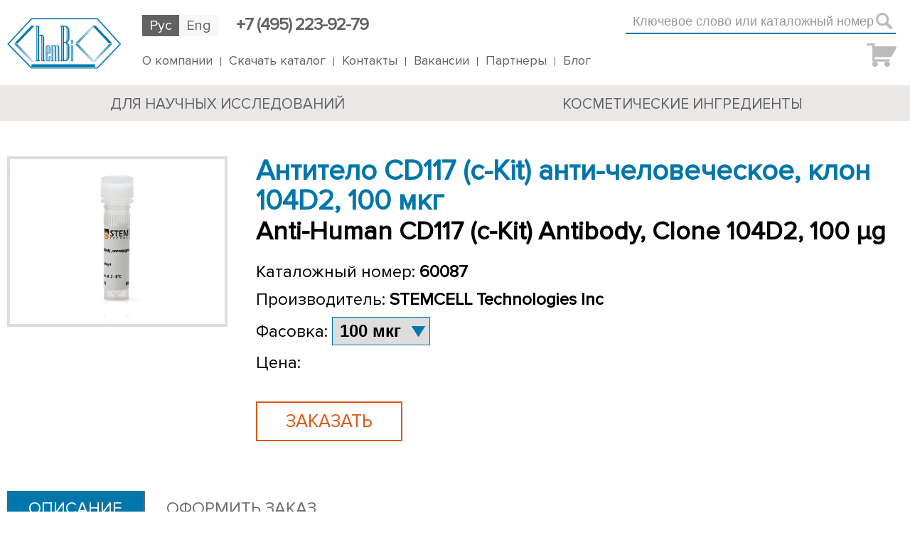

--- FILE ---
content_type: text/html; charset=UTF-8
request_url: https://chembio.ru/products/antitelo-cd117-c-kit-anti-chelovecheskoe-klon-104d2-100-mkg
body_size: 78841
content:
<!DOCTYPE html PUBLIC "-//W3C//DTD XHTML 1.0 Transitional//EN" "http://www.w3.org/TR/xhtml1/DTD/xhtml1-transitional.dtd">
<html xmlns="http://www.w3.org/1999/xhtml" lang="ru-RU">
	<head>
		<meta http-equiv="Content-Type" content="text/html; charset=UTF-8" />
		<title>Антитело CD117 (c-Kit) анти-человеческое, клон 104D2, 100 мкг &laquo;  Кэмбио</title>
		<link rel="stylesheet" href="https://chembio.ru/wp-content/themes/Chembio/style.css" type="text/css" media="screen" />		
		<link rel="stylesheet" href="https://chembio.ru/wp-content/themes/Chembio/chos/chosen.css">
		<link rel="stylesheet" href="https://chembio.ru/wp-content/themes/Chembio/device.css" type="text/css" media="screen" />				
		<script src="https://ajax.googleapis.com/ajax/libs/jquery/1.6.4/jquery.min.js" type="text/javascript"></script>
		<script src="https://chembio.ru/wp-content/themes/Chembio/chos/chosen.jquery.js" type="text/javascript"></script>
		<meta name="viewport" content="width=device-width, maximum-scale=1"/>
		<title>Антитело CD117 (c-Kit) анти-человеческое, клон 104D2, 100 мкг &#8212; Кэмбио</title>
<link rel='dns-prefetch' href='//s.w.org' />
<meta name="robots" content="max-snippet:-1, max-image-preview:large, max-video-preview:-1">		<script type="text/javascript">
			window._wpemojiSettings = {"baseUrl":"https:\/\/s.w.org\/images\/core\/emoji\/13.0.1\/72x72\/","ext":".png","svgUrl":"https:\/\/s.w.org\/images\/core\/emoji\/13.0.1\/svg\/","svgExt":".svg","source":{"concatemoji":"https:\/\/chembio.ru\/wp-includes\/js\/wp-emoji-release.min.js?ver=5.6"}};
			!function(e,a,t){var r,n,o,i,p=a.createElement("canvas"),s=p.getContext&&p.getContext("2d");function c(e,t){var a=String.fromCharCode;s.clearRect(0,0,p.width,p.height),s.fillText(a.apply(this,e),0,0);var r=p.toDataURL();return s.clearRect(0,0,p.width,p.height),s.fillText(a.apply(this,t),0,0),r===p.toDataURL()}function l(e){if(!s||!s.fillText)return!1;switch(s.textBaseline="top",s.font="600 32px Arial",e){case"flag":return!c([127987,65039,8205,9895,65039],[127987,65039,8203,9895,65039])&&(!c([55356,56826,55356,56819],[55356,56826,8203,55356,56819])&&!c([55356,57332,56128,56423,56128,56418,56128,56421,56128,56430,56128,56423,56128,56447],[55356,57332,8203,56128,56423,8203,56128,56418,8203,56128,56421,8203,56128,56430,8203,56128,56423,8203,56128,56447]));case"emoji":return!c([55357,56424,8205,55356,57212],[55357,56424,8203,55356,57212])}return!1}function d(e){var t=a.createElement("script");t.src=e,t.defer=t.type="text/javascript",a.getElementsByTagName("head")[0].appendChild(t)}for(i=Array("flag","emoji"),t.supports={everything:!0,everythingExceptFlag:!0},o=0;o<i.length;o++)t.supports[i[o]]=l(i[o]),t.supports.everything=t.supports.everything&&t.supports[i[o]],"flag"!==i[o]&&(t.supports.everythingExceptFlag=t.supports.everythingExceptFlag&&t.supports[i[o]]);t.supports.everythingExceptFlag=t.supports.everythingExceptFlag&&!t.supports.flag,t.DOMReady=!1,t.readyCallback=function(){t.DOMReady=!0},t.supports.everything||(n=function(){t.readyCallback()},a.addEventListener?(a.addEventListener("DOMContentLoaded",n,!1),e.addEventListener("load",n,!1)):(e.attachEvent("onload",n),a.attachEvent("onreadystatechange",function(){"complete"===a.readyState&&t.readyCallback()})),(r=t.source||{}).concatemoji?d(r.concatemoji):r.wpemoji&&r.twemoji&&(d(r.twemoji),d(r.wpemoji)))}(window,document,window._wpemojiSettings);
		</script>
		<style type="text/css">
img.wp-smiley,
img.emoji {
	display: inline !important;
	border: none !important;
	box-shadow: none !important;
	height: 1em !important;
	width: 1em !important;
	margin: 0 .07em !important;
	vertical-align: -0.1em !important;
	background: none !important;
	padding: 0 !important;
}
</style>
	<link rel='stylesheet' id='wp-block-library-css'  href='https://chembio.ru/wp-includes/css/dist/block-library/style.min.css?ver=5.6' type='text/css' media='all' />
<link rel='stylesheet' id='contact-form-7-css'  href='https://chembio.ru/wp-content/plugins/contact-form-7/includes/css/styles.css?ver=5.3.1' type='text/css' media='all' />
<link rel='stylesheet' id='meteor-slides-css'  href='https://chembio.ru/wp-content/plugins/meteor-slides/css/meteor-slides.css?ver=1.0' type='text/css' media='all' />
<script type='text/javascript' src='https://chembio.ru/wp-includes/js/jquery/jquery.min.js?ver=3.5.1' id='jquery-core-js'></script>
<script type='text/javascript' src='https://chembio.ru/wp-includes/js/jquery/jquery-migrate.min.js?ver=3.3.2' id='jquery-migrate-js'></script>
<script type='text/javascript' src='https://chembio.ru/wp-content/plugins/meteor-slides/js/jquery.cycle.all.js?ver=5.6' id='jquery-cycle-js'></script>
<script type='text/javascript' src='https://chembio.ru/wp-content/plugins/meteor-slides/js/jquery.metadata.v2.js?ver=5.6' id='jquery-metadata-js'></script>
<script type='text/javascript' src='https://chembio.ru/wp-content/plugins/meteor-slides/js/jquery.touchwipe.1.1.1.js?ver=5.6' id='jquery-touchwipe-js'></script>
<script type='text/javascript' id='meteorslides-script-js-extra'>
/* <![CDATA[ */
var meteorslidessettings = {"meteorslideshowspeed":"1000","meteorslideshowduration":"5000","meteorslideshowheight":"","meteorslideshowwidth":"","meteorslideshowtransition":"fade"};
/* ]]> */
</script>
<script type='text/javascript' src='https://chembio.ru/wp-content/plugins/meteor-slides/js/slideshow.js?ver=5.6' id='meteorslides-script-js'></script>
<link rel="https://api.w.org/" href="https://chembio.ru/wp-json/" /><link rel="EditURI" type="application/rsd+xml" title="RSD" href="https://chembio.ru/xmlrpc.php?rsd" />
<link rel="wlwmanifest" type="application/wlwmanifest+xml" href="https://chembio.ru/wp-includes/wlwmanifest.xml" /> 
<meta name="generator" content="WordPress 5.6" />
<link rel="canonical" href="https://chembio.ru/products/antitelo-cd117-c-kit-anti-chelovecheskoe-klon-104d2-100-mkg" />
<link rel='shortlink' href='https://chembio.ru/?p=4546' />
<link rel="alternate" type="application/json+oembed" href="https://chembio.ru/wp-json/oembed/1.0/embed?url=https%3A%2F%2Fchembio.ru%2Fproducts%2Fantitelo-cd117-c-kit-anti-chelovecheskoe-klon-104d2-100-mkg" />
<link rel="alternate" type="text/xml+oembed" href="https://chembio.ru/wp-json/oembed/1.0/embed?url=https%3A%2F%2Fchembio.ru%2Fproducts%2Fantitelo-cd117-c-kit-anti-chelovecheskoe-klon-104d2-100-mkg&#038;format=xml" />
<meta property="og:title" content="Антитело CD117 (c-Kit) анти-человеческое, клон 104D2, 100 мкг &#8212; Кэмбио">
<meta property="og:type" content="article">
<meta property="og:url" content="https://chembio.ru/products/antitelo-cd117-c-kit-anti-chelovecheskoe-klon-104d2-100-mkg">
<meta property="og:locale" content="ru_RU">
<meta property="og:site_name" content="Кэмбио">
<meta property="article:published_time" content="2019-02-20T17:29:57+00:00">
<meta property="article:modified_time" content="2019-02-20T17:29:57+00:00">
<meta property="og:updated_time" content="2019-02-20T17:29:57+00:00">
<meta property="article:author" content="Chembio">
<meta name="twitter:card" content="summary_large_image">
	</head>
	<body>	
		<div id="popup" style="opacity: 0; visibility: hidden;">
			<div id="pop_forma">
				<div onclick="cont_close()" class="close-form">Закрыть</div>
				<span id="pop_text">Test text</span>
			</div>
		</div>	
		<div onclick="cont_close()" id="background" style="opacity: 0; visibility: hidden;"></div>	
		<div onclick="background_mm_close()" id="background_mm" style="opacity: 0; visibility: hidden;"></div>		
		<script type="text/javascript" language="javascript">
			function cont() {
				document.getElementById('popup').style.opacity='1';
				document.getElementById('background').style.opacity='1';
				document.getElementById('popup').style.visibility='visible';
				document.getElementById('background').style.visibility='visible';
			} 
			function cont_close() {
				document.getElementById('popup').style.opacity='0';
				document.getElementById('background').style.opacity='0';
				document.getElementById('popup').style.visibility='hidden';
				document.getElementById('background').style.visibility='hidden';
			}
		</script>			
				<div id="header"> 
			<div id="mbf" class="ht">
				<span id="h_logo" onclick="location.href='/';" ></span>
				<span id="ht_up" >
					<span id="hl_ru">Рус</span><!--	
					--><span id="hl_en" onclick="location.href='/';">Eng</span>					
					<span id="h_tel">+7 (495) 223-92-79</span>	
					<div class="header_srch_right">
						<input class="nsg" id="wn_searchinput" placeholder="Ключевое слово или каталожный номер" onkeyup="" value="" name="search" type="text">
						<span id="wn_search_send" onclick=""></span>							
						<div id="all_home">
							<select data-placeholder="&nbsp;" id="all_h" class="chosen-select" style="width:100%;" tabindex="2" onchange="document.location=this.options[this.selectedIndex].value;">
								<option value=""></option>
								<option value="https://chembio.ru/reagenty/kultivirovanie-kletok/malenkie-molekuly/blebbistatin">(-)-Блеббистатин - ( 72402 )</option><option value="https://chembio.ru/reagenty/kultivirovanie-kletok/malenkie-molekuly/blebbistatin-2">(-)-Блеббистатин - ( 72404 )</option><option value="https://chembio.ru/reagenty/kultivirovanie-kletok/malenkie-molekuly/indolaktam-v">(-)-Индолактам V - ( 72312 )</option><option value="https://chembio.ru/reagenty/kultivirovanie-kletok/malenkie-molekuly/indolaktam-v-2">(-)-Индолактам V - ( 72314 )</option><option value="https://chembio.ru/reagenty/kultivirovanie-kletok/malenkie-molekuly/epigallokatehin-gallat-2">(-)-Эпигаллокатехин галлат - ( 73644 )</option><option value="https://chembio.ru/reagenty/kultivirovanie-kletok/malenkie-molekuly/epigallokatehin-gallat">(-)-Эпигаллокатехин галлат - ( 73642 )</option><option value="https://chembio.ru/reagenty/kultivirovanie-kletok/malenkie-molekuly/nutlin-3-2">(±)-Нутлин-3 - ( 73754 )</option><option value="https://chembio.ru/reagenty/kultivirovanie-kletok/malenkie-molekuly/nutlin-3">(±)-Нутлин-3 - ( 73752 )</option><option value="https://chembio.ru/reagenty/kultivirovanie-kletok/malenkie-molekuly/r-bay-k8644">(R)-(+)-BAY-K8644 - ( 72362 )</option><option value="https://chembio.ru/reagenty/kultivirovanie-kletok/malenkie-molekuly/r-bay-k8644-2">(R)-(+)-BAY-K8644 - ( 72364 )</option><option value="https://chembio.ru/reagenty/kultivirovanie-kletok/malenkie-molekuly/s-mg132-2">(S)-MG132 - ( 73264 )</option><option value="https://chembio.ru/reagenty/kultivirovanie-kletok/malenkie-molekuly/s-mg132">(S)-MG132 - ( 73262 )</option><option value="https://chembio.ru/products/0-1-vodnyj-rastvor-zhelatina-500-ml">0,1 % водный раствор желатина, 500 мл - ( 07903 )</option><option value="https://chembio.ru/reagenty/kultivirovanie-kletok/dobavki-dlya-kultur-kletok/0-2-natrievaya-sol-geparina-v-fsb">0.2% натриевая соль гепарина в ФСБ - ( 07980 )</option><option value="https://chembio.ru/reagenty/kultivirovanie-kletok/malenkie-molekuly/1-oleoil-lizofosfatidilovaya-kislota">1-олеоил лизофосфатидиловая кислота - ( 72692 )</option><option value="https://chembio.ru/reagenty/kultivirovanie-kletok/malenkie-molekuly/1-oleoil-lizofosfatidilovaya-kislota-2">1-олеоил лизофосфатидиловая кислота - ( 72694 )</option><option value="https://chembio.ru/reagenty/kultivirovanie-kletok/dobavki-dlya-kultur-kletok/10-bychij-syvorotochnyj-albumin-v-srede-iskova-mdm">10% Бычий сывороточный альбумин в среде Искова МДМ - ( 09300 )</option><option value="https://chembio.ru/reagenty/kultivirovanie-kletok/malenkie-molekuly/16-16-dimetil-pge2">16,16-диметил PGE2 - ( 72372 )</option><option value="https://chembio.ru/reagenty/kultivirovanie-kletok/krasiteli/3-uksusnaya-kislota-v-metilenovom-sinem">3 % уксусная кислота в метиленовом синем - ( 07060 )</option><option value="https://chembio.ru/reagenty/kultivirovanie-kletok/malenkie-molekuly/3-deazaneplanotsin-a">3-деазанепланоцин А - ( 72322 )</option><option value="https://chembio.ru/reagenty/kultivirovanie-kletok/malenkie-molekuly/3-deazaneplanotsin-a-2">3-деазанепланоцин А - ( 72324 )</option><option value="https://chembio.ru/reagenty/kultivirovanie-kletok/malenkie-molekuly/5-azatsitidin-2">5-азацитидин - ( 72014 )</option><option value="https://chembio.ru/reagenty/kultivirovanie-kletok/malenkie-molekuly/5-azatsitidin">5-азацитидин - ( 72012 )</option><option value="https://chembio.ru/reagenty/kultivirovanie-kletok/krasiteli/7-aad-7-aminoaktinomitsin-d-500-testov">7-AAD (7-аминоактиномицин D) - ( 75001 )</option><option value="https://chembio.ru/reagenty/kultivirovanie-kletok/krasiteli/7-aad-7-aminoaktinomitsin-d-200-testov">7-AAD (7-аминоактиномицин D) - ( 75001.1 )</option><option value="https://chembio.ru/reagenty/kultivirovanie-kletok/malenkie-molekuly/8-brom-tsamf-2">8-бром-цАМФ - ( 73604 )</option><option value="https://chembio.ru/reagenty/kultivirovanie-kletok/malenkie-molekuly/8-brom-tsamf">8-бром-цАМФ - ( 73602 )</option><option value="https://chembio.ru/reagenty/kultivirovanie-kletok/malenkie-molekuly/9-tsis-retinoevaya-kislota">9-цис-ретиноевая кислота - ( 72382 )</option><option value="https://chembio.ru/reagenty/kultivirovanie-kletok/malenkie-molekuly/9-tsis-retinoevaya-kislota-2">9-цис-ретиноевая кислота - ( 72384 )</option><option value="https://chembio.ru/products/96-lunochnyj-planshet-dlya-tkanevyh-kultur-1-upakovka">96-луночный планшет для тканевых культур, 1/упаковка - ( 27135 )</option><option value="https://chembio.ru/products/96-lunochnyj-planshet-dlya-tkanevyh-kultur-50-korobka">96-луночный планшет для тканевых культур, 50/коробка - ( 27136 )</option><option value="https://chembio.ru/reagenty/kultivirovanie-kletok/malenkie-molekuly/a769662-2">A769662 - ( 72924 )</option><option value="https://chembio.ru/reagenty/kultivirovanie-kletok/malenkie-molekuly/a769662">A769662 - ( 72922 )</option><option value="https://chembio.ru/reagenty/kultivirovanie-kletok/reagenty-dlya-dissotsiatsii-kletok/accumax">ACCUMAX™ - ( 07921 )</option><option value="https://chembio.ru/reagenty/kultivirovanie-kletok/reagenty-dlya-dissotsiatsii-kletok/accutase">ACCUTASE™ - ( 07920 )</option><option value="https://chembio.ru/kosmeticheskie-ingredienty/ingridienty-po-uhodu-za-kozhej/sredstva-dlya-kozhi-vokrug-glaz/actiflow-el">Actiflow EL - ( Actiflow EL )</option><option value="https://chembio.ru/kosmeticheskie-ingredienty/ingridienty-po-uhodu-za-volosami/adandrine-s">Adandrine S - ( Adandrine S )</option><option value="https://chembio.ru/products/ag-490-2">AG-490 - ( 72934 )</option><option value="https://chembio.ru/reagenty/kultivirovanie-kletok/malenkie-molekuly/ag-490">AG-490 - ( 72932 )</option><option value="https://chembio.ru/reagenty/kultivirovanie-kletok/malenkie-molekuly/agk2-2">AGK2 - ( 73054 )</option><option value="https://chembio.ru/reagenty/kultivirovanie-kletok/malenkie-molekuly/agk2">AGK2 - ( 73052 )</option><option value="https://chembio.ru/kosmeticheskie-ingredienty/ingridienty-po-uhodu-za-volosami/agreynist">AGREYNIST - ( Agreynist )</option><option value="https://chembio.ru/reagenty/kultivirovanie-kletok/malenkie-molekuly/aicar">AICAR - ( 72702 )</option><option value="https://chembio.ru/reagenty/kultivirovanie-kletok/malenkie-molekuly/aicar-2">AICAR - ( 72704 )</option><option value="https://chembio.ru/products/aldefluor-analiticheskij-bufer-25-ml">ALDEFLUOR, Аналитический буфер 25 мл - ( 01701 )</option><option value="https://chembio.ru/products/aldefluor-analiticheskij-bufer-55-ml">ALDEFLUOR, Аналитический буфер 55 мл - ( 01702 )</option><option value="https://chembio.ru/products/aldefluor-nabor-reaktivov-1-korobka">ALDEFLUOR, Набор реактивов, 1 коробка - ( 01711 )</option><option value="https://chembio.ru/reagenty/kultivirovanie-kletok/malenkie-molekuly/am580-2">AM580 - ( 72964 )</option><option value="https://chembio.ru/reagenty/kultivirovanie-kletok/malenkie-molekuly/am580">AM580 - ( 72962 )</option><option value="https://chembio.ru/products/amanduline-hc-bio">AMANDULINE HC BIO - ( Amanduline HC BIO )</option><option value="https://chembio.ru/kosmeticheskie-ingredienty/ingridienty-po-uhodu-za-volosami/zashhitnoe-pokrytie-volos/amanduline-hc-bio-2">AMANDULINE HC BIO - ( Amanduline HC BIO )</option><option value="https://chembio.ru/kosmeticheskie-ingredienty/ingridienty-po-uhodu-za-volosami/anageline">Anageline EL - ( Anageline EL )</option><option value="https://chembio.ru/kosmeticheskie-ingredienty/ingridienty-po-uhodu-za-kozhej/zashhita-ot-svobodnyh-radikalov/apolluskin">Apolluskin - ( Apolluskin )</option><option value="https://chembio.ru/oborudovanie/analiz-v-mikroplanshetah/planshetnye-voshery/aquamax-2000-i-aquamax4000">AquaMax 2000 и AquaMax4000 - ( 0310-5363, 0310-5227 )</option><option value="https://chembio.ru/kosmeticheskie-ingredienty/ingridienty-po-uhodu-za-kozhej/uvlazhnenie-vosstanovlenie/aquaphyline-el">Aquaphyline EL - ( Aquaphyline EL )</option><option value="https://chembio.ru/reagenty/kultivirovanie-kletok/malenkie-molekuly/az628-2">AZ628 - ( 72984 )</option><option value="https://chembio.ru/reagenty/kultivirovanie-kletok/malenkie-molekuly/az628">AZ628 - ( 72982 )</option><option value="https://chembio.ru/reagenty/kultivirovanie-kletok/malenkie-molekuly/azd6244-2">AZD6244 - ( 72994 )</option><option value="https://chembio.ru/reagenty/kultivirovanie-kletok/malenkie-molekuly/azd6244">AZD6244 - ( 72992 )</option><option value="https://chembio.ru/reagenty/kultivirovanie-kletok/malenkie-molekuly/azd8055-2">AZD8055 - ( 73004 )</option><option value="https://chembio.ru/reagenty/kultivirovanie-kletok/malenkie-molekuly/azd8055">AZD8055 - ( 73002 )</option><option value="https://chembio.ru/reagenty/kultivirovanie-kletok/malenkie-molekuly/bi-d1870">BI-D1870 - ( 72712 )</option><option value="https://chembio.ru/reagenty/kultivirovanie-kletok/malenkie-molekuly/bi-d1870-2">BI-D1870 - ( 72714 )</option><option value="https://chembio.ru/reagenty/kultivirovanie-kletok/malenkie-molekuly/bio-2">BIO - ( 72034 )</option><option value="https://chembio.ru/reagenty/kultivirovanie-kletok/malenkie-molekuly/bio">BIO - ( 72032 )</option><option value="https://chembio.ru/kosmeticheskie-ingredienty/ingridienty-po-uhodu-za-kozhej/zdorovyj-tsvet-litsa/biotanning">Biotanning - ( Biotanning )</option><option value="https://chembio.ru/reagenty/kultivirovanie-kletok/malenkie-molekuly/birb-796">BIRB-796 - ( 72682 )</option><option value="https://chembio.ru/reagenty/kultivirovanie-kletok/malenkie-molekuly/birb-796-2">BIRB-796 - ( 72684 )</option><option value="https://chembio.ru/reagenty/kultivirovanie-kletok/malenkie-molekuly/bix01294-3hcl-h2o-2">BIX01294 (3HCl H2O) - ( 72044 )</option><option value="https://chembio.ru/reagenty/kultivirovanie-kletok/malenkie-molekuly/bix01294-3hcl-h2o">BIX01294 (3HCl H2O) - ( 72042 )</option><option value="https://chembio.ru/products/bmp-4-chelovecheskij-rekombinantnyj-10-mkg-2">BMP-4 человеческий рекомбинантный, 10 мкг - ( 02524 )</option><option value="https://chembio.ru/products/bmp-4-chelovecheskij-rekombinantnyj-10-mkg">BMP-4 человеческий рекомбинантный, 10 мкг - ( 02524 )</option><option value="https://chembio.ru/kosmeticheskie-ingredienty/ingridienty-po-uhodu-za-kozhej/snyatie-razdrazheniya/calmiskin-gr">Calmiskin GR - ( Calmiskin GR )</option><option value="https://chembio.ru/kosmeticheskie-ingredienty/ingridienty-po-uhodu-za-volosami/anti-irritanty/capicalm">Capicalm - ( Capicalm )</option><option value="https://chembio.ru/reagenty/kultivirovanie-kletok/malenkie-molekuly/cay10512">CAY10512 - ( 73022 )</option><option value="https://chembio.ru/reagenty/kultivirovanie-kletok/malenkie-molekuly/cay10585">CAY10585 - ( 72432 )</option><option value="https://chembio.ru/reagenty/kultivirovanie-kletok/malenkie-molekuly/cay10603">CAY10603 - ( 73582 )</option><option value="https://chembio.ru/reagenty/kultivirovanie-kletok/malenkie-molekuly/cd437">CD437 - ( 72722 )</option><option value="https://chembio.ru/reagenty/kultivirovanie-kletok/malenkie-molekuly/cd437-2">CD437 - ( 72724 )</option><option value="https://chembio.ru/products/celladhere-kollagen-i-tipa-aligned-braided-slides-6-polosok">CellAdhere™ Коллаген I типа, Aligned-Braided Slides, 6 полосок - ( 07006 )</option><option value="https://chembio.ru/products/celladhere-kollagen-i-tipa-aligned-crimped-slides-6-polosok">CellAdhere™ Коллаген I типа, Aligned-Crimped Slides, 6 полосок - ( 07007 )</option><option value="https://chembio.ru/products/celladhere-kollagen-i-tipa-chelovecheskij-liofilizirovannyj-15-mg">CellAdhere™ коллаген I типа, человеческий, лиофилизированный, 15 мг - ( 07005 )</option><option value="https://chembio.ru/products/celladhere-laminin-521-1-mg">CellAdhere™ Ламинин-521, 1 мг - ( 77004 )</option><option value="https://chembio.ru/products/celladhere-laminin-521-100-mkg">CellAdhere™ Ламинин-521, 100 мкг - ( 77003 )</option><option value="https://chembio.ru/reagenty/kultivirovanie-kletok/substraty-matriksy/celladhere-rastvor-kollagena-i-tipa-bychij">CellAdhere™ раствор коллагена I типа, бычий - ( 07001 )</option><option value="https://chembio.ru/products/celladhere-rastvor-kollagena-i-tipa-bychij-50-ml">CellAdhere™ раствор коллагена I типа, бычий, 50 мл - ( 07001 )</option><option value="https://chembio.ru/products/celladhere-tropoelastin-chelovecheskij-liofilizirovannyj-1-mg">CellAdhere™ тропоэластин, человеческий, лиофилизированный, 1 мг - ( 07003 )</option><option value="https://chembio.ru/reagenty/kultivirovanie-kletok/krasiteli/cfse">CFSE - ( 75003 )</option><option value="https://chembio.ru/reagenty/kultivirovanie-kletok/malenkie-molekuly/ch223191">CH223191 - ( 72732 )</option><option value="https://chembio.ru/reagenty/kultivirovanie-kletok/malenkie-molekuly/ch223191-2">CH223191 - ( 72734 )</option><option value="https://chembio.ru/reagenty/kultivirovanie-kletok/malenkie-molekuly/chir98014-2">CHIR98014 - ( 73044 )</option><option value="https://chembio.ru/reagenty/kultivirovanie-kletok/malenkie-molekuly/chir98014">CHIR98014 - ( 73042 )</option><option value="https://chembio.ru/reagenty/kultivirovanie-kletok/malenkie-molekuly/chir99021-2">CHIR99021 - ( 72054 )</option><option value="https://chembio.ru/reagenty/kultivirovanie-kletok/malenkie-molekuly/chir99021">CHIR99021 - ( 72052 )</option><option value="https://chembio.ru/kosmeticheskie-ingredienty/ingridienty-po-uhodu-za-kozhej/ukreplenie/coheliss-gr">COHELISS GR - ( COHELISS GR )</option><option value="https://chembio.ru/kosmeticheskie-ingredienty/ingridienty-po-uhodu-za-kozhej/uvlazhnenie-vosstanovlenie/cohesium">Cohesium - ( Cohesium )</option><option value="https://chembio.ru/reagenty/kultivirovanie-kletok/krasiteli/dapi-gidrohlorid">DAPI (гидрохлорид) - ( 75004 )</option><option value="https://chembio.ru/reagenty/kultivirovanie-kletok/malenkie-molekuly/dapt">DAPT - ( 72082 )</option><option value="https://chembio.ru/reagenty/kultivirovanie-kletok/malenkie-molekuly/dbz">DBZ - ( 73092 )</option><option value="https://chembio.ru/kosmeticheskie-ingredienty/ingridienty-po-uhodu-za-kozhej/ukreplenie/deglysome">DEGLYSOME - ( DEGLYSOME )</option><option value="https://chembio.ru/kosmeticheskie-ingredienty/ingridienty-po-uhodu-za-volosami/denoxyline">DENOXYLINE - ( Denoxyline )</option><option value="https://chembio.ru/kosmeticheskie-ingredienty/ingridienty-po-uhodu-za-kozhej/zdorovyj-tsvet-litsa/dermalight-el">DERMALIGHT EL - ( DERMALIGHT EL )</option><option value="https://chembio.ru/kosmeticheskie-ingredienty/ingridienty-po-uhodu-za-kozhej/sredstva-dlya-zhirnoj-kozhi/dermapur-hp-op">Dermapur HP OP - ( Dermapur HP OP )</option><option value="https://chembio.ru/kosmeticheskie-ingredienty/emolenty-pavy/multifunktsionalnye-pavy/dermol-sllc-l">Dermol SLLC -L - ( Dermol SLLC -L )</option><option value="https://chembio.ru/kosmeticheskie-ingredienty/emolenty-pavy/multifunktsionalnye-pavy/dermol-sllc-l-2">DERMOL SLLC-L - ( Sodium Lauroyl Lactylate )</option><option value="https://chembio.ru/kosmeticheskie-ingredienty/ingridienty-po-uhodu-za-kozhej/zashhita-ot-svobodnyh-radikalov/detoxyl">Detoxyl - ( Detoxyl )</option><option value="https://chembio.ru/reagenty/kultivirovanie-kletok/reagenty-dlya-dissotsiatsii-kletok/discozyme-1-ne-soderzhashhaya-komponentov-zhivotnogo-proishozhdeniya">DisCoZyme 1, не содержащая компонентов животного происхождения - ( 07449 )</option><option value="https://chembio.ru/reagenty/kultivirovanie-kletok/reagenty-dlya-dissotsiatsii-kletok/discozyme-2-ne-soderzhashhaya-komponentov-zhivotnogo-proishozhdeniya">DisCoZyme 2, не содержащая компонентов животного происхождения - ( 07450 )</option><option value="https://chembio.ru/reagenty/kultivirovanie-kletok/malenkie-molekuly/dmh1-2">DMH1 - ( 73634 )</option><option value="https://chembio.ru/reagenty/kultivirovanie-kletok/malenkie-molekuly/dmh1">DMH1 - ( 73632 )</option><option value="https://chembio.ru/products/easysep-nabor-dlya-izolirovaniya-krysinyh-cd4-t-kletok-1-korobka">EasySep Набор для изолирования крысиных CD4+ Т-клеток, 1 коробка - ( 19642 )</option><option value="https://chembio.ru/products/easysep-nabor-dlya-izolirovaniya-krysinyh-cd8-t-kletok-1-nabor">EasySep Набор для изолирования крысиных CD8+ Т-клеток, 1 набор - ( 19643 )</option><option value="https://chembio.ru/products/easysep-nabor-dlya-izolirovaniya-krysinyh-v-kletok-1-sht">EasySep Набор для изолирования крысиных В-клеток, 1 шт - ( 19644 )</option><option value="https://chembio.ru/products/easysep-nabor-dlya-izolirovaniya-krysinyh-t-kletok-1-korobka">EasySep Набор для изолирования крысиных Т-клеток, 1 коробка - ( 19641 )</option><option value="https://chembio.ru/products/easysep-nabor-dlya-polozhitelnoj-selektsii-anti-krysinogo-igg2a-1-korobka">EasySep Набор для положительной селекции анти-крысиного IgG2a, 1 коробка - ( 18990 )</option><option value="https://chembio.ru/products/easysep-nabor-dlya-polozhitelnoj-selektsii-anti-krysinogo-igg2b-1-korobka">EasySep Набор для положительной селекции анти-крысиного IgG2b, 1 коробка - ( 18992 )</option><option value="https://chembio.ru/products/easysep-nabor-dlya-polozhitelnoj-selektsii-anti-krysinogo-igm-1-korobka">EasySep Набор для положительной селекции анти-крысиного IgМ, 1 коробка - ( 18994 )</option><option value="https://chembio.ru/products/easysep-easystand-h-4-1-nabor">EasySep™ EasyStand™ х 4, 1 набор - ( 18134 )</option><option value="https://chembio.ru/products/2762">EasySep™ EasyStand™ х 4, с магнитом, 1 набор - ( 18135 )</option><option value="https://chembio.ru/products/easysep-easystand-h-6-1-nabor">EasySep™ EasyStand™ х 6, 1 набор - ( 18136 )</option><option value="https://chembio.ru/products/easysep-easystand-h-6-s-magnitom-1-nabor">EasySep™ EasyStand™ х 6, с магнитом, 1 набор - ( 18137 )</option><option value="https://chembio.ru/products/easysep-easystand-1-sht">EasySep™ EasyStand™, 1 шт - ( 18130 )</option><option value="https://chembio.ru/products/easysep-easystand-s-magnitom-1-nabor">EasySep™ EasyStand™, с магнитом, 1 набор - ( 18131 )</option><option value="https://chembio.ru/products/easysep-hla-nabor-dlya-obogashheniya-vseh-limfotsitov-polnyj-nabor-dlya-obrabotki-tselnoj-krovi-1-nabor">EasySep™ HLA набор для обогащения всех лимфоцитов: Полный набор для обработки цельной крови, 1 набор - ( 19961HLA )</option><option value="https://chembio.ru/products/easysep-nabor-ii-dlya-izolirovaniya-myshinyh-cd4-cd25-regulyatornyh-t-kletok-1-nabor">EasySep™ Набор II для изолирования мышиных CD4+CD25+ регуляторных Т-клеток, 1 набор - ( 18783 )</option><option value="https://chembio.ru/products/easysep-nabor-ii-dlya-polozhitelnoj-selektsii-myshinyh-cd11b-1-nabor">EasySep™ Набор II для положительной селекции мышиных CD11b, 1 набор - ( 18970 )</option><option value="https://chembio.ru/products/easysep-nabor-ii-dlya-polozhitelnoj-selektsii-myshinyh-cd11c-1-nabor">EasySep™ Набор II для положительной селекции мышиных CD11c, 1 набор - ( 18780 )</option><option value="https://chembio.ru/products/easysep-nabor-ii-dlya-polozhitelnoj-selektsii-myshinyh-cd11c-so-sredoj-dlya-dissotsiatsii-selezenki-1-nabor">EasySep™ Набор II для положительной селекции мышиных CD11c, со средой для диссоциации селезенки, 1 набор - ( 18781 )</option><option value="https://chembio.ru/products/easysep-nabor-ii-dlya-polozhitelnoj-selektsii-myshinyh-cd19-1-korobka">EasySep™ Набор II для положительной селекции мышиных CD19, 1 коробка - ( 18954 )</option><option value="https://chembio.ru/products/easysep-nabor-ii-dlya-polozhitelnoj-selektsii-myshinyh-cd4-1-nabor">EasySep™ Набор II для положительной селекции мышиных CD4, 1 набор - ( 18952 )</option><option value="https://chembio.ru/products/easysep-nabor-ii-dlya-polozhitelnoj-selektsii-myshinyh-cd8a-1-nabor">EasySep™ Набор II для положительной селекции мышиных CD8a, 1 набор - ( 18953 )</option><option value="https://chembio.ru/products/easysep-nabor-ii-dlya-polozhitelnoj-selektsii-myshinyh-cd90-1-1-korobka">EasySep™ Набор II для положительной селекции мышиных CD90.1, 1 коробка - ( 18958 )</option><option value="https://chembio.ru/products/easysep-nabor-ii-dlya-polozhitelnoj-selektsii-myshinyh-cd90-2-1-korobka">EasySep™ Набор II для положительной селекции мышиных CD90.2, 1 коробка - ( 18951 )</option><option value="https://chembio.ru/products/easysep-nabor-ii-dlya-polozhitelnoj-selektsii-chelovecheskih-cd14-1-korobka">EasySep™ Набор II для положительной селекции человеческих CD14, 1 коробка - ( 17858 )</option><option value="https://chembio.ru/products/easysep-nabor-ii-dlya-polozhitelnoj-selektsii-chelovecheskih-cd19-1-korobka">EasySep™ Набор II для положительной селекции человеческих CD19, 1 коробка - ( 17854 )</option><option value="https://chembio.ru/products/easysep-nabor-ii-dlya-polozhitelnoj-selektsii-chelovecheskih-cd3-1-korobka">EasySep™ Набор II для положительной селекции человеческих CD3, 1 коробка - ( 17851 )</option><option value="https://chembio.ru/products/easysep-nabor-ii-dlya-polozhitelnoj-selektsii-chelovecheskih-cd34-iz-pupovinnoj-krovi-1-korobka">EasySep™ Набор II для положительной селекции человеческих CD34 из пуповинной крови, 1 коробка - ( 17896 )</option><option value="https://chembio.ru/products/easysep-nabor-ii-dlya-polozhitelnoj-selektsii-chelovecheskih-cd4-1-korobka">EasySep™ Набор II для положительной селекции человеческих CD4, 1 коробка - ( 17852 )</option><option value="https://chembio.ru/products/easysep-nabor-ii-dlya-polozhitelnoj-selektsii-chelovecheskih-cd56-1-korobka">EasySep™ Набор II для положительной селекции человеческих CD56, 1 коробка - ( 17855 )</option><option value="https://chembio.ru/products/easysep-nabor-ii-dlya-polozhitelnoj-selektsii-chelovecheskih-cd8-1-korobka">EasySep™ Набор II для положительной селекции человеческих CD8, 1 коробка - ( 17853 )</option><option value="https://chembio.ru/products/easysep-nabor-iii-dlya-polozhitelnoj-selektsii-chelovecheskih-cd34-iz-pupovinnoj-krovi-1-korobka">EasySep™ Набор III для положительной селекции человеческих CD34 из пуповинной крови, 1 коробка - ( 17897 )</option><option value="https://chembio.ru/products/easysep-nabor-dlya-cd34-polozhitelnoj-selektsii-iz-chelovecheskih-embrionalnyh-stvolovyh-kletok-hesc-1-korobka">EasySep™ Набор для CD34-положительной селекции из человеческих эмбриональных стволовых клеток (hESC), 1 коробка - ( 18167 )</option><option value="https://chembio.ru/reagenty/vydelenie-kletok/magnitnaya-separatsiya/easysep-nabor-dlya-fitc-pozitivnogo-otbora">EasySep™ набор для FITC-позитивного отбора - ( 18558 )</option><option value="https://chembio.ru/products/easysep-nabor-dlya-fitc-pozitivnogo-otbora-1-nabor">EasySep™ набор для FITC-позитивного отбора, 1 набор - ( 18558RF )</option><option value="https://chembio.ru/products/easysep-nabor-dlya-fitc-pozitivnogo-otbora-10e9-kletok-1-korobka">EasySep™ набор для FITC-позитивного отбора, 10е9 клеток, 1 коробка - ( 18558 )</option><option value="https://chembio.ru/products/easysep-nabor-dlya-allofikotsianin-pozitivnogo-otbora-1-korobka">EasySep™ набор для аллофикоцианин-позитивного отбора, 1 коробка - ( 18453 )</option><option value="https://chembio.ru/products/easysep-nabor-dlya-allofikotsianin-pozitivnogo-otbora-1-nabor">EasySep™ набор для аллофикоцианин-позитивного отбора, 1 набор - ( 18453RF )</option><option value="https://chembio.ru/products/easysep-nabor-dlya-biotin-pozitivnogo-otbora-s-vysvobozhdeniem-chastits-1-korobka">EasySep™ набор для биотин-позитивного отбора с высвобождением частиц, 1 коробка - ( 17653 )</option><option value="https://chembio.ru/products/easysep-nabor-dlya-biotin-pozitivnogo-otbora-1-nabor">EasySep™ набор для биотин-позитивного отбора, 1 набор - ( 18559RF )</option><option value="https://chembio.ru/products/easysep-nabor-dlya-biotin-pozitivnogo-otbora-10e9-kletok-1-korobka">EasySep™ набор для биотин-позитивного отбора, 10е9 клеток, 1 коробка - ( 18559 )</option><option value="https://chembio.ru/products/easysep-nabor-dlya-biotin-polozhitelnoj-selektsii-myshinyh-kletok-s-vysvobozhdeniem-chastits-1-korobka">EasySep™ Набор для биотин-положительной селекции мышиных клеток с высвобождением частиц, 1 коробка - ( 17655 )</option><option value="https://chembio.ru/products/easysep-nabor-dlya-izvlecheniya-chelovecheskih-cd25-1-korobka">EasySep™ Набор для извлечения человеческих CD25, 1 коробка - ( 17861 )</option><option value="https://chembio.ru/products/easysep-nabor-dlya-izvlecheniya-chelovecheskih-cd45-1-korobka">EasySep™ Набор для извлечения человеческих CD45, 1 коробка - ( 18259 )</option><option value="https://chembio.ru/products/easysep-nabor-dlya-izolirovaniya-myshinyh-cd4-t-1-nabor">EasySep™ Набор для изолирования мышиных CD4+ Т, 1 набор - ( 19767 )</option><option value="https://chembio.ru/products/easysep-nabor-dlya-izolirovaniya-myshinyh-kletok-so-streptavidinom-rapidspheres-1-nabor">EasySep™ Набор для изолирования мышиных клеток со стрептавидином RapidSpheres™, 1 набор - ( 19860 )</option><option value="https://chembio.ru/products/easysep-nabor-dlya-izolirovaniya-myshinyh-naivnyh-cd4-t-kletok-1-korobka">EasySep™ Набор для изолирования мышиных наивных CD4+ Т-клеток, 1 коробка - ( 19765 )</option><option value="https://chembio.ru/products/easysep-nabor-dlya-izolirovaniya-myshinyh-naivnyh-cd4-cd62l-t-kletok-1-nabor">EasySep™ Набор для изолирования мышиных наивных CD4+CD62L+ Т-клеток, 1 набор - ( 18765 )</option><option value="https://chembio.ru/products/easysep-nabor-dlya-izolirovaniya-myshinyh-naivnyh-cd8-t-kletok-1-nabor">EasySep™ Набор для изолирования мышиных наивных CD8+ Т-клеток, 1 набор - ( 19858 )</option><option value="https://chembio.ru/products/easysep-nabor-dlya-izolirovaniya-myshinyh-naivnyh-pan-t-kletok-1-nabor">EasySep™ Набор для изолирования мышиных наивных пан-Т-клеток, 1 набор - ( 19848 )</option><option value="https://chembio.ru/products/easysep-nabor-dlya-izolirovaniya-myshinyh-pan-v-kletok-1-nabor">EasySep™ Набор для изолирования мышиных пан-В-клеток, 1 набор - ( 19844 )</option><option value="https://chembio.ru/products/easysep-nabor-dlya-izolirovaniya-myshinyh-plazmatsitoidnyh-dendritnyh-kletok-1-korobka">EasySep™ Набор для изолирования мышиных плазмацитоидных дендритных клеток, 1 коробка - ( 19764 )</option><option value="https://chembio.ru/products/easysep-nabor-dlya-izolirovaniya-myshinyh-plazmatsitoidnyh-dendritnyh-kletok-1-nabor">EasySep™ Набор для изолирования мышиных плазмацитоидных дендритных клеток, 1 набор - ( 19764RF )</option><option value="https://chembio.ru/products/easysep-nabor-dlya-izolirovaniya-myshinyh-chelovecheskih-himericheskih-kletok-1-nabor">EasySep™ Набор для изолирования мышиных/человеческих химерических клеток, 1 набор - ( 19849 )</option><option value="https://chembio.ru/products/easysep-nabor-dlya-izolirovaniya-chelovecheskih-cd4-t-kletok-1-korobka">EasySep™ Набор для изолирования человеческих CD4+ Т-клеток, 1 коробка - ( 17952 )</option><option value="https://chembio.ru/products/easysep-nabor-dlya-izolirovaniya-chelovecheskih-cd4-t-kletok-1-nabor">EasySep™ Набор для изолирования человеческих CD4+ Т-клеток, 1 набор - ( 17952RF )</option><option value="https://chembio.ru/products/easysep-nabor-dlya-izolirovaniya-chelovecheskih-cd4-cd127-regulyatornyh-t-kletok-s-nizkim-soderzhaniem-cd25-1-korobka">EasySep™ Набор для изолирования человеческих CD4+CD127 регуляторных T-клеток с низким содержанием CD25+, 1 коробка - ( 18063 )</option><option value="https://chembio.ru/products/easysep-nabor-dlya-izolirovaniya-chelovecheskih-cd8-t-kletok-1-korobka">EasySep™ Набор для изолирования человеческих CD8+ Т-клеток, 1 коробка - ( 17953 )</option><option value="https://chembio.ru/products/easysep-nabor-dlya-izolirovaniya-chelovecheskih-cd8-t-kletok-1-nabor">EasySep™ Набор для изолирования человеческих CD8+ Т-клеток, 1 набор - ( 17953RF )</option><option value="https://chembio.ru/products/easysep-nabor-dlya-izolirovaniya-chelovecheskih-nk-kletok-1-korobka">EasySep™ Набор для изолирования человеческих NK-клеток, 1 коробка - ( 17955 )</option><option value="https://chembio.ru/products/easysep-nabor-dlya-izolirovaniya-chelovecheskih-nk-kletok-1-nabor">EasySep™ Набор для изолирования человеческих NK-клеток, 1 набор - ( 17955RF )</option><option value="https://chembio.ru/products/easysep-nabor-dlya-izolirovaniya-chelovecheskih-v-kletok-1-korobka">EasySep™ Набор для изолирования человеческих В-клеток, 1 коробка - ( 17954 )</option><option value="https://chembio.ru/products/easysep-nabor-dlya-izolirovaniya-chelovecheskih-v-kletok-1-nabor">EasySep™ Набор для изолирования человеческих В-клеток, 1 набор - ( 17954RF )</option><option value="https://chembio.ru/products/easysep-nabor-dlya-izolirovaniya-chelovecheskih-gamma-delta-t-kletok-1-korobka">EasySep™ Набор для изолирования человеческих гамма/дельта Т-клеток, 1 коробка - ( 19255 )</option><option value="https://chembio.ru/products/easysep-nabor-dlya-izolirovaniya-chelovecheskih-monotsitov-1-korobka">EasySep™ Набор для изолирования человеческих моноцитов, 1 коробка - ( 19359 )</option><option value="https://chembio.ru/products/easysep-nabor-dlya-izolirovaniya-chelovecheskih-naivnyh-cd4-t-kletok-1-korobka">EasySep™ Набор для изолирования человеческих наивных CD4+ Т-клеток, 1 коробка - ( 19555 )</option><option value="https://chembio.ru/products/easysep-nabor-dlya-izolirovaniya-chelovecheskih-naivnyh-cd8-t-kletok-1-korobka">EasySep™ Набор для изолирования человеческих наивных CD8+ Т-клеток, 1 коробка - ( 19258 )</option><option value="https://chembio.ru/products/easysep-nabor-dlya-izolirovaniya-chelovecheskih-naivnyh-v-kletok-1-korobka">EasySep™ Набор для изолирования человеческих наивных В-клеток, 1 коробка - ( 17254 )</option><option value="https://chembio.ru/products/easysep-nabor-dlya-izolirovaniya-chelovecheskih-naivnyh-v-kletok-1-nabor">EasySep™ Набор для изолирования человеческих наивных В-клеток, 1 набор - ( 17254RF )</option><option value="https://chembio.ru/products/easysep-nabor-dlya-izolirovaniya-chelovecheskih-otdyhayushhih-cd4-t-kletok-1-korobka">EasySep™ Набор для изолирования человеческих отдыхающих CD4+ Т-клеток, 1 коробка - ( 17962 )</option><option value="https://chembio.ru/products/easysep-nabor-dlya-izolirovaniya-chelovecheskih-otdyhayushhih-cd4-t-kletok-1-nabor">EasySep™ Набор для изолирования человеческих отдыхающих CD4+ Т-клеток, 1 набор - ( 17962RF )</option><option value="https://chembio.ru/products/easysep-nabor-dlya-izolirovaniya-chelovecheskih-pan-granulotsitov-1-korobka">EasySep™ Набор для изолирования человеческих пан-гранулоцитов, 1 коробка - ( 19259 )</option><option value="https://chembio.ru/products/easysep-nabor-dlya-izolirovaniya-chelovecheskih-t-kletok-1-korobka">EasySep™ Набор для изолирования человеческих Т-клеток, 1 коробка - ( 17951 )</option><option value="https://chembio.ru/products/easysep-nabor-dlya-izolirovaniya-chelovecheskih-t-kletok-1-nabor">EasySep™ Набор для изолирования человеческих Т-клеток, 1 набор - ( 17951RF )</option><option value="https://chembio.ru/products/easysep-nabor-dlya-izolirovaniya-chelovecheskih-th1-1-korobka">EasySep™ Набор для изолирования человеческих Тh1, 1 коробка - ( 18161 )</option><option value="https://chembio.ru/products/easysep-nabor-dlya-obogashheniya-hla-v-kletok-polnyj-nabor-dlya-obrabotki-tselnoj-krovi-1-nabor">EasySep™ Набор для обогащения HLA В-клеток Полный набор для обработки цельной крови, 1 набор - ( 19954HLA )</option><option value="https://chembio.ru/products/easysep-nabor-dlya-obogashheniya-hla-v-kletok-1-korobka">EasySep™ Набор для обогащения HLA В-клеток, 1 коробка - ( 19054HLA )</option><option value="https://chembio.ru/products/easysep-nabor-dlya-obogashheniya-hla-v-kletok-1-nabor">EasySep™ Набор для обогащения HLA В-клеток, 1 набор - ( 19054HLARF )</option><option value="https://chembio.ru/products/easysep-nabor-dlya-obogashheniya-hla-t-kletok-iz-tselnoj-krovi-1-nabor">EasySep™ Набор для обогащения HLA Т-клеток из цельной крови, 1 набор - ( 19951HLA )</option><option value="https://chembio.ru/products/easysep-nabor-dlya-obogashheniya-hla-t-kletok-1-korobka">EasySep™ Набор для обогащения HLA Т-клеток, 1 коробка - ( 19051HLA )</option><option value="https://chembio.ru/products/easysep-nabor-dlya-obogashheniya-hla-t-kletok-1-nabor">EasySep™ Набор для обогащения HLA Т-клеток, 1 набор - ( 19051HLARF )</option><option value="https://chembio.ru/products/easysep-nabor-dlya-obogashheniya-myshinyh-ilc2-kletok-1-korobka">EasySep™ Набор для обогащения мышиных ILC2- клеток, 1 коробка - ( 19842 )</option><option value="https://chembio.ru/products/easysep-nabor-dlya-obogashheniya-myshinyh-mezenhimalnyh-stvolovyh-kletok-kletok-predshestvennikov-1-korobka">EasySep™ Набор для обогащения мышиных мезенхимальных стволовых клеток/клеток-предшественников, 1 коробка - ( 19771 )</option><option value="https://chembio.ru/products/easysep-nabor-dlya-obogashheniya-myshinyh-nejtrofilov-1-nabor">EasySep™ Набор для обогащения мышиных нейтрофилов, 1 набор - ( 19762 )</option><option value="https://chembio.ru/products/easysep-nabor-dlya-obogashheniya-myshinyh-pan-dendritnyh-kletok-1-korobka">EasySep™ Набор для обогащения мышиных пан-дендритных клеток, 1 коробка - ( 19763 )</option><option value="https://chembio.ru/products/easysep-nabor-dlya-obogashheniya-myshinyh-stvolovyh-kletok-molochnoj-zhelezy-1-korobka">EasySep™ Набор для обогащения мышиных стволовых клеток молочной железы, 1 коробка - ( 19758 )</option><option value="https://chembio.ru/products/easysep-nabor-dlya-obogashheniya-chelovecheskih-cd4-t-kletok-pamyati-1-korobka">EasySep™ Набор для обогащения человеческих CD4+ Т-клеток памяти, 1 коробка - ( 19157 )</option><option value="https://chembio.ru/products/easysep-nabor-dlya-obogashheniya-chelovecheskih-cd4-t-kletok-1-korobka">EasySep™ Набор для обогащения человеческих CD4+ Т-клеток, 1 коробка - ( 19052 )</option><option value="https://chembio.ru/products/easysep-nabor-dlya-obogashheniya-chelovecheskih-cd4-t-kletok-1-nabor">EasySep™ Набор для обогащения человеческих CD4+ Т-клеток, 1 набор - ( 19052RF )</option><option value="https://chembio.ru/products/easysep-nabor-dlya-obogashheniya-chelovecheskih-cd4-cd127-regulyatornyh-t-kletok-s-nizkim-soderzhaniem-cd49d-1-korobka">EasySep™ Набор для обогащения человеческих CD4+CD127 регуляторных T-клеток с низким содержанием CD49d-, 1 коробка - ( 19232 )</option><option value="https://chembio.ru/products/easysep-nabor-dlya-obogashheniya-chelovecheskih-cd8-t-kletok-pamyati-1-korobka">EasySep™ Набор для обогащения человеческих CD8+ Т-клеток памяти, 1 коробка - ( 19159 )</option><option value="https://chembio.ru/products/easysep-nabor-dlya-obogashheniya-chelovecheskih-cd8-t-kletok-1-korobka">EasySep™ Набор для обогащения человеческих CD8+ Т-клеток, 1 коробка - ( 19053 )</option><option value="https://chembio.ru/products/easysep-nabor-dlya-obogashheniya-chelovecheskih-cd8-t-kletok-1-nabor">EasySep™ Набор для обогащения человеческих CD8+ Т-клеток, 1 набор - ( 19053RF )</option><option value="https://chembio.ru/products/easysep-nabor-dlya-obogashheniya-chelovecheskih-ilc2-1-korobka">EasySep™ Набор для обогащения человеческих ILC2, 1 коробка - ( 17972 )</option><option value="https://chembio.ru/products/easysep-nabor-dlya-obogashheniya-chelovecheskih-nk-kletok-1-korobka">EasySep™ Набор для обогащения человеческих NK-клеток, 1 коробка - ( 19055 )</option><option value="https://chembio.ru/reagenty/vydelenie-kletok/magnitnaya-separatsiya/easysep-nabor-dlya-obogashheniya-chelovecheskih-bazofilov">EasySep™ Набор для обогащения человеческих базофилов - ( 19069 )</option><option value="https://chembio.ru/products/easysep-nabor-dlya-obogashheniya-chelovecheskih-bazofilov-1-korobka">EasySep™ Набор для обогащения человеческих базофилов, 1 коробка - ( 19069 )</option><option value="https://chembio.ru/reagenty/vydelenie-kletok/magnitnaya-separatsiya/easysep-nabor-dlya-obogashheniya-chelovecheskih-v-kletok">EasySep™ Набор для обогащения человеческих В-клеток - ( 19054 )</option><option value="https://chembio.ru/reagenty/vydelenie-kletok/magnitnaya-separatsiya/easysep-nabor-dlya-obogashheniya-chelovecheskih-v-kletok-bez-istoshheniya-cd43">EasySep™ Набор для обогащения человеческих В-клеток без истощения CD43 - ( 19154 )</option><option value="https://chembio.ru/products/easysep-nabor-dlya-obogashheniya-chelovecheskih-v-kletok-bez-istoshheniya-cd43-1-korobka">EasySep™ Набор для обогащения человеческих В-клеток без истощения CD43, 1 коробка - ( 19154 )</option><option value="https://chembio.ru/products/easysep-nabor-dlya-obogashheniya-chelovecheskih-v-kletok-1-korokbka">EasySep™ Набор для обогащения человеческих В-клеток, 1 корокбка - ( 19054 )</option><option value="https://chembio.ru/products/easysep-nabor-dlya-obogashheniya-chelovecheskih-v-kletok-1-nabor">EasySep™ Набор для обогащения человеческих В-клеток, 1 набор - ( 19054RF )</option><option value="https://chembio.ru/products/easysep-nabor-dlya-obogashheniya-chelovecheskih-kletok-predshestvennikov-s-istoshheniem-trombotsitov-1-korobka">EasySep™ Набор для обогащения человеческих клеток-предшественников с истощением тромбоцитов, 1 коробка - ( 19356 )</option><option value="https://chembio.ru/products/easysep-nabor-dlya-obogashheniya-chelovecheskih-kletok-predshestvennikov-1-korobka">EasySep™ Набор для обогащения человеческих клеток-предшественников, 1 коробка - ( 19056 )</option><option value="https://chembio.ru/products/easysep-nabor-dlya-obogashheniya-chelovecheskih-mieloidnyh-dendritnyh-kletok-1-korobka">EasySep™ Набор для обогащения человеческих миелоидных дендритных клеток, 1 коробка - ( 19061 )</option><option value="https://chembio.ru/products/easysep-nabor-dlya-obogashheniya-chelovecheskih-monotsitov-bez-istoshheniya-cd16-1-korobka">EasySep™ Набор для обогащения человеческих моноцитов без истощения CD16, 1 коробка - ( 19058 )</option><option value="https://chembio.ru/products/easysep-nabor-dlya-obogashheniya-chelovecheskih-monotsitov-1-korobka">EasySep™ Набор для обогащения человеческих моноцитов, 1 коробка - ( 19059 )</option><option value="https://chembio.ru/products/easysep-nabor-dlya-obogashheniya-chelovecheskih-naivnyh-cd4-t-kletok-1-korobka">EasySep™ Набор для обогащения человеческих наивных CD4+ Т-клеток, 1 коробка - ( 19155 )</option><option value="https://chembio.ru/products/easysep-nabor-dlya-obogashheniya-chelovecheskih-naivnyh-cd8-t-kletok-1-korobka">EasySep™ Набор для обогащения человеческих наивных CD8+ Т-клеток, 1 коробка - ( 19158 )</option><option value="https://chembio.ru/products/easysep-nabor-dlya-obogashheniya-chelovecheskih-naivnyh-v-kletok-1-korobka">EasySep™ Набор для обогащения человеческих наивных В-клеток, 1 коробка - ( 19254 )</option><option value="https://chembio.ru/products/easysep-nabor-dlya-obogashheniya-chelovecheskih-pan-v-kletok-1-korobka">EasySep™ Набор для обогащения человеческих пан-В-клеток, 1 коробка - ( 19554 )</option><option value="https://chembio.ru/products/easysep-nabor-dlya-obogashheniya-chelovecheskih-plazmatsitoidnyh-dendritnyh-kletok-1-sht">EasySep™ Набор для обогащения человеческих плазмацитоидных дендритных клеток, 1 шт - ( 19062 )</option><option value="https://chembio.ru/products/easysep-nabor-dlya-obogashheniya-chelovecheskih-t-kletok-1-korobka">EasySep™ Набор для обогащения человеческих Т-клеток, 1 коробка - ( 19051 )</option><option value="https://chembio.ru/products/easysep-nabor-dlya-obogashheniya-chelovecheskih-t-kletok-1-nabor">EasySep™ Набор для обогащения человеческих Т-клеток, 1 набор - ( 19051RF )</option><option value="https://chembio.ru/products/easysep-nabor-dlya-obogashheniya-chelovecheskih-eozinofilov-1-korobka">EasySep™ Набор для обогащения человеческих эозинофилов, 1 коробка - ( 19256 )</option><option value="https://chembio.ru/products/easysep-nabor-dlya-otbora-chelovecheskih-kletok-sdelaj-sam-1-korobka">EasySep™ Набор для отбора человеческих клеток «Сделай сам», 1 коробка - ( 18099 )</option><option value="https://chembio.ru/products/easysep-nabor-dlya-podgotovki-k-obogashheniyu-chelovecheskih-pan-dendritnyh-kletok-1-korobka">EasySep™ Набор для подготовки к обогащению человеческих пан-дендритных клеток, 1 коробка - ( 19251 )</option><option value="https://chembio.ru/products/easysep-nabor-dlya-polozhitelnogo-izvlecheniya-chelovecheskih-kletok-s-glikoforinom-a-1-ml-1-korobka">EasySep™ Набор для положительного извлечения человеческих клеток с гликофорином A, 1 мл, 1 коробка - ( 18352 )</option><option value="https://chembio.ru/products/easysep-nabor-dlya-polozhitelnoj-selektsii-hla-cd33-iz-tselnoj-krovi-1-nabor">EasySep™ Набор для положительной селекции HLA CD33 из цельной крови, 1 набор - ( 18287HLA )</option><option value="https://chembio.ru/products/easysep-nabor-dlya-polozhitelnoj-selektsii-hla-v-kletok-iz-tselnoj-krovi-1-nabor">EasySep™ Набор для положительной селекции HLA В-клеток из цельной крови, 1 набор - ( 18184HLA )</option><option value="https://chembio.ru/products/easysep-nabor-dlya-polozhitelnoj-selektsii-myshinyh-cd117-ckit-1-korobka">EasySep™ Набор для положительной селекции мышиных CD117 (cKIT), 1 коробка - ( 18757 )</option><option value="https://chembio.ru/products/easysep-nabor-dlya-polozhitelnoj-selektsii-myshinyh-cd11b-1-korobka">EasySep™ Набор для положительной селекции мышиных CD11b, 1 коробка - ( 18970 )</option><option value="https://chembio.ru/products/easysep-nabor-dlya-polozhitelnoj-selektsii-myshinyh-cd19-1-korobka">EasySep™ Набор для положительной селекции мышиных CD19, 1 коробка - ( 18754 )</option><option value="https://chembio.ru/products/easysep-nabor-dlya-polozhitelnoj-selektsii-myshinyh-cd25-regulyatornyh-t-kletok-1-korobka">EasySep™ Набор для положительной селекции мышиных CD25 регуляторных Т-клеток, 1 коробка - ( 18782 )</option><option value="https://chembio.ru/products/easysep-nabor-dlya-polozhitelnoj-selektsii-myshinyh-cd4-1-korobka">EasySep™ Набор для положительной селекции мышиных CD4, 1 коробка - ( 18752 )</option><option value="https://chembio.ru/products/easysep-nabor-dlya-polozhitelnoj-selektsii-myshinyh-cd49b-1-korobka">EasySep™ Набор для положительной селекции мышиных CD49b, 1 коробка - ( 18755 )</option><option value="https://chembio.ru/products/easysep-nabor-dlya-polozhitelnoj-selektsii-myshinyh-cd8a-1-korobka">EasySep™ Набор для положительной селекции мышиных CD8a, 1 коробка - ( 18753 )</option><option value="https://chembio.ru/products/easysep-nabor-dlya-polozhitelnoj-selektsii-myshinyh-cd90-2-thy-1-2-kletok-1-korobka">EasySep™ Набор для положительной селекции мышиных CD90.2/Thy 1.2 клеток, 1 коробка - ( 18751 )</option><option value="https://chembio.ru/products/easysep-nabor-dlya-polozhitelnoj-selektsii-myshinyh-sca1-1-korobka">EasySep™ Набор для положительной селекции мышиных SCA1, 1 коробка - ( 18756 )</option><option value="https://chembio.ru/products/easysep-nabor-dlya-polozhitelnoj-selektsii-myshinyh-kletok-sca1-s-biotinom-1-korobka">EasySep™ Набор для положительной селекции мышиных клеток SCA1 с биотином, 1 коробка - ( 18856 )</option><option value="https://chembio.ru/products/easysep-nabor-dlya-polozhitelnoj-selektsii-myshinyh-kletok-s-fitc-10e9-kletok-1-korobka">EasySep™ Набор для положительной селекции мышиных клеток с FITC, 10е9 клеток, 1 коробка - ( 18555 )</option><option value="https://chembio.ru/products/easysep-nabor-dlya-polozhitelnoj-selektsii-myshinyh-kletok-s-afts-1-korobka">EasySep™ Набор для положительной селекции мышиных клеток с АФЦ, 1 коробка - ( 18452 )</option><option value="https://chembio.ru/products/easysep-nabor-dlya-polozhitelnoj-selektsii-myshinyh-kletok-s-afts-1-nabor">EasySep™ Набор для положительной селекции мышиных клеток с АФЦ, 1 набор - ( 18452RF )</option><option value="https://chembio.ru/products/easysep-nabor-dlya-polozhitelnoj-selektsii-myshinyh-kletok-s-biotinom-10e9-kletok-1-korobka">EasySep™ Набор для положительной селекции мышиных клеток с биотином, 10е9 клеток, 1 коробка - ( 18556 )</option><option value="https://chembio.ru/products/easysep-nabor-dlya-polozhitelnoj-selektsii-myshinyh-kletok-s-fe-10e9-kletok-1-korobka">EasySep™ Набор для положительной селекции мышиных клеток с ФЭ, 10е9 клеток, 1 коробка - ( 18554 )</option><option value="https://chembio.ru/products/easysep-nabor-dlya-polozhitelnoj-selektsii-myshinyh-kletok-s-fe-5-h-10e9-kletok-1-nabor">EasySep™ Набор для положительной селекции мышиных клеток с ФЭ, 5 х 10е9 клеток, 1 набор - ( 18564 )</option><option value="https://chembio.ru/products/easysep-nabor-dlya-polozhitelnoj-selektsii-chelovecheskih-cd14-iz-lejkotsitarnoj-plenki-1-nabor">EasySep™ Набор для положительной селекции человеческих CD14 из лейкоцитарной пленки, 1 набор - ( 18088 )</option><option value="https://chembio.ru/products/easysep-nabor-dlya-polozhitelnoj-selektsii-chelovecheskih-cd15-1-korobka">EasySep™ Набор для положительной селекции человеческих CD15, 1 коробка - ( 18651 )</option><option value="https://chembio.ru/products/easysep-nabor-dlya-polozhitelnoj-selektsii-chelovecheskih-cd19-s-vysvobozhdeniem-chastits-1-korobka">EasySep™ Набор для положительной селекции человеческих CD19 с высвобождением частиц, 1 коробка - ( 17754 )</option><option value="https://chembio.ru/products/easysep-nabor-dlya-polozhitelnoj-selektsii-chelovecheskih-cd3-s-vysvobozhdeniem-chastits-1-korobka">EasySep™ Набор для положительной селекции человеческих CD3 с высвобождением частиц, 1 коробка - ( 17751 )</option><option value="https://chembio.ru/products/easysep-nabor-dlya-polozhitelnoj-selektsii-chelovecheskih-cd33-iz-tselnoj-krovi-1-nabor">EasySep™ Набор для положительной селекции человеческих CD33 из цельной крови, 1 набор - ( 18287 )</option><option value="https://chembio.ru/products/easysep-nabor-dlya-polozhitelnoj-selektsii-chelovecheskih-cd33-1-korobka">EasySep™ Набор для положительной селекции человеческих CD33, 1 коробка - ( 18257 )</option><option value="https://chembio.ru/products/easysep-nabor-dlya-polozhitelnoj-selektsii-chelovecheskih-cd34-iz-tselnoj-krovi-1-nabor">EasySep™ Набор для положительной селекции человеческих CD34 из цельной крови, 1 набор - ( 18086 )</option><option value="https://chembio.ru/products/easysep-nabor-dlya-polozhitelnoj-selektsii-chelovecheskih-cd34-1-korobka">EasySep™ Набор для положительной селекции человеческих CD34, 1 коробка - ( 18056 )</option><option value="https://chembio.ru/products/easysep-nabor-dlya-polozhitelnoj-selektsii-chelovecheskih-cd4-iz-tselnoj-krovi-1-nabor">EasySep™ Набор для положительной селекции человеческих CD4 из цельной крови, 1 набор - ( 18082 )</option><option value="https://chembio.ru/products/easysep-nabor-dlya-polozhitelnoj-selektsii-chelovecheskih-cd4-s-vysvobozhdeniem-chastits-1-korobka">EasySep™ Набор для положительной селекции человеческих CD4 с высвобождением частиц, 1 коробка - ( 17752 )</option><option value="https://chembio.ru/products/easysep-nabor-dlya-polozhitelnoj-selektsii-chelovecheskih-cd8-iz-tselnoj-krovi-1-nabor">EasySep™ Набор для положительной селекции человеческих CD8 из цельной крови, 1 набор - ( 18083 )</option><option value="https://chembio.ru/products/easysep-nabor-dlya-polozhitelnoj-selektsii-chelovecheskih-kletok-epcam-1-ml-1-korobka">EasySep™ Набор для положительной селекции человеческих клеток EpCAM, 1 мл, 1 коробка - ( 18356 )</option><option value="https://chembio.ru/products/easysep-nabor-dlya-pryamogo-izolirovaniya-vseh-chelovecheskih-limfotsitov-dlya-robosep-1-nabor">EasySep™ Набор для прямого изолирования всех человеческих лимфоцитов для RoboSep™ , 1 набор - ( 19655RF )</option><option value="https://chembio.ru/products/easysep-nabor-dlya-pryamogo-izolirovaniya-vseh-chelovecheskih-limfotsitov-1-korobka">EasySep™ Набор для прямого изолирования всех человеческих лимфоцитов, 1 коробка - ( 19655 )</option><option value="https://chembio.ru/products/easysep-nabor-dlya-pryamogo-izolirovaniya-chelovecheskih-b-cll-kletok-1-korobka">EasySep™ Набор для прямого изолирования человеческих B-CLL клеток, 1 коробка - ( 19664 )</option><option value="https://chembio.ru/products/easysep-nabor-dlya-pryamogo-izolirovaniya-chelovecheskih-cd4-t-kletok-1-korobka">EasySep™ Набор для прямого изолирования человеческих CD4+ Т-клеток, 1 коробка - ( 19662 )</option><option value="https://chembio.ru/products/easysep-nabor-dlya-pryamogo-izolirovaniya-chelovecheskih-cd8-t-kletok-1-korobka">EasySep™ Набор для прямого изолирования человеческих CD8+ Т-клеток, 1 коробка - ( 19663 )</option><option value="https://chembio.ru/products/easysep-nabor-dlya-pryamogo-izolirovaniya-chelovecheskih-nk-kletok-1-korobka">EasySep™ Набор для прямого изолирования человеческих NK-клеток, 1 коробка - ( 19665 )</option><option value="https://chembio.ru/products/easysep-nabor-dlya-pryamogo-izolirovaniya-chelovecheskih-v-kletok-1-korobka">EasySep™ Набор для прямого изолирования человеческих В-клеток, 1 коробка - ( 19674 )</option><option value="https://chembio.ru/products/easysep-nabor-dlya-pryamogo-izolirovaniya-chelovecheskih-monotsitov-1-korobka">EasySep™ Набор для прямого изолирования человеческих моноцитов, 1 коробка - ( 19669 )</option><option value="https://chembio.ru/products/easysep-nabor-dlya-pryamogo-izolirovaniya-chelovecheskih-naivnyh-v-kletok-1-korobka">EasySep™ Набор для прямого изолирования человеческих наивных В-клеток, 1 коробка - ( 19264 )</option><option value="https://chembio.ru/products/easysep-nabor-dlya-pryamogo-izolirovaniya-chelovecheskih-nejtrofilov-1-korobka">EasySep™ Набор для прямого изолирования человеческих нейтрофилов, 1 коробка - ( 19666 )</option><option value="https://chembio.ru/products/easysep-nabor-dlya-pryamogo-izolirovaniya-chelovecheskih-pan-granulotsitov-1-korobka">EasySep™ Набор для прямого изолирования человеческих пан-гранулоцитов, 1 коробка - ( 19659 )</option><option value="https://chembio.ru/products/easysep-nabor-dlya-pryamogo-izolirovaniya-chelovecheskih-t-kletok-1-korobka">EasySep™ Набор для прямого изолирования человеческих Т-клеток, 1 коробка - ( 19661 )</option><option value="https://chembio.ru/products/easysep-nabor-dlya-pryamogo-obogashheniya-chelovecheskih-sts-1-korobka">EasySep™ Набор для прямого обогащения человеческих СТС, 1 коробка - ( 19657 )</option><option value="https://chembio.ru/products/easysep-nabor-dlya-fikoeritrin-pozitivnogo-otbora-1-nabor">EasySep™ набор для фикоэритрин-позитивного отбора, 1 набор - ( 18557RF )</option><option value="https://chembio.ru/products/easysep-nabor-dlya-fikoeritrin-pozitivnogo-otbora-10e9-kletok-1-korobka">EasySep™ набор для фикоэритрин-позитивного отбора, 10е9 клеток, 1 коробка - ( 18557 )</option><option value="https://chembio.ru/products/easysep-nabor-dlya-fe-pozitivnogo-otbora-s-vysvobozhdeniem-chastits-1-nabor">EasySep™ набор для ФЭ-позитивного отбора с высвобождением частиц, 1 набор - ( 17654 )</option><option value="https://chembio.ru/products/easysep-nabor-dlya-fe-polozhitelnoj-selektsii-s-vysvobozhdeniem-chastits-1-nabor">EasySep™ Набор для ФЭ-положительной селекции с высвобождением частиц, 1 набор - ( 17656 )</option><option value="https://chembio.ru/reagenty/kultivirovanie-kletok/malenkie-molekuly/ec23-2">EC23 - ( 73104 )</option><option value="https://chembio.ru/reagenty/kultivirovanie-kletok/malenkie-molekuly/ec23">EC23 - ( 73102 )</option><option value="https://chembio.ru/kosmeticheskie-ingredienty/ingridienty-po-uhodu-za-kozhej/zdorovyj-tsvet-litsa/ecobiotys">ECOBIOTYS - ( ECOBIOTYS )</option><option value="https://chembio.ru/reagenty/kultivirovanie-kletok/malenkie-molekuly/ehna-hcl">EHNA (HCl) - ( 72442 )</option><option value="https://chembio.ru/kosmeticheskie-ingredienty/ingridienty-po-uhodu-za-kozhej/ukreplenie/elastonyl">ELASTONYL - ( ELASTONYL )</option><option value="https://chembio.ru/products/epicult-b-nabor-dlya-kultivirovaniya-myshinyh-kletok-1-nabor">EpiCult-B Набор для культивирования мышиных клеток, 1 набор - ( 05610 )</option><option value="https://chembio.ru/products/epicult-b-nabor-dlya-kultivirovaniya-chelovecheskih-kletok-1-nabor">EpiCult-B Набор для культивирования человеческих клеток, 1 набор - ( 05601 )</option><option value="https://chembio.ru/products/epicult-s-nabor-1-nabor">EpiCult-С Набор, 1 набор - ( 05630 )</option><option value="https://chembio.ru/kosmeticheskie-ingredienty/ingridienty-po-uhodu-za-kozhej/sredstva-protiv-morshhin/epigenomyl">EPIGENOMYL - ( EPIGENOMYL )</option><option value="https://chembio.ru/products/erythroclear-nabor-dlya-istoshheniya-krasnyh-krovyanyh-kletok-1-korobka">ErythroClear Набор для истощения красных кровяных клеток, 1 коробка - ( 01738 )</option><option value="https://chembio.ru/products/erythroclear-nabor-dlya-istoshheniya-krasnyh-krovyanyh-kletok-1-nabor">ErythroClear Набор для истощения красных кровяных клеток, 1 набор - ( 01739 )</option><option value="https://chembio.ru/reagenty/kultivirovanie-kletok/malenkie-molekuly/ex527-2">EX527 - ( 73654 )</option><option value="https://chembio.ru/reagenty/kultivirovanie-kletok/malenkie-molekuly/ex527">EX527 - ( 73652 )</option><option value="https://chembio.ru//kosmeticheskie-ingredienty/exfolactive">Exfolactive - ( Exfolactive )</option><option value="https://chembio.ru/kosmeticheskie-ingredienty/ingridienty-po-uhodu-za-kozhej/sredstva-dlya-kozhi-vokrug-glaz/eye-regener">Eye regener - ( Eye regener )</option><option value="https://chembio.ru/kosmeticheskie-ingredienty/ingridienty-po-uhodu-za-volosami/zashhitnoe-pokrytie-volos/filmexel-2">FILMEXEL - ( Filmexel )</option><option value="https://chembio.ru/kosmeticheskie-ingredienty/ingridienty-po-uhodu-za-kozhej/mgnovennyj-lifting/filmexel">FILMEXEL - ( FILMEXEL )</option><option value="https://chembio.ru/oborudovanie/analiz-v-mikroplanshetah/planshetnye-analizatory/filtermax-f3">FilterMax F3 - ( F3 )</option><option value="https://chembio.ru/oborudovanie/analiz-v-mikroplanshetah/planshetnye-analizatory/filtermax-f5">FilterMax F5 - ( F5 )</option><option value="https://chembio.ru/oborudovanie/analiz-v-mikroplanshetah/planshetnye-analizatory/flexstation-3">FlexStation 3 - ( Flex3 )</option><option value="https://chembio.ru/products/g418-250-mg">G418, 250 мг - ( 03812 )</option><option value="https://chembio.ru/reagenty/kultivirovanie-kletok/malenkie-molekuly/gant61">GANT61 - ( 73692 )</option><option value="https://chembio.ru/reagenty/kultivirovanie-kletok/malenkie-molekuly/gdc-0941">GDC-0941 - ( 73152 )</option><option value="https://chembio.ru/oborudovanie/analiz-v-mikroplanshetah/planshetnye-analizatory/gemini-em">Gemini EM - ( EM )</option><option value="https://chembio.ru/oborudovanie/analiz-v-mikroplanshetah/planshetnye-analizatory/gemini-xps">Gemini XPS - ( XPS )</option><option value="https://chembio.ru/kosmeticheskie-ingredienty/ingridienty-po-uhodu-za-kozhej/uvlazhnenie-vosstanovlenie/glyco-repair">Glyco-Repair - ( Glyco-Repair )</option><option value="https://chembio.ru/reagenty/kultivirovanie-kletok/malenkie-molekuly/go6983">Gö6983 - ( 72462 )</option><option value="https://chembio.ru/reagenty/kultivirovanie-kletok/malenkie-molekuly/gsa-10">GSA 10 - ( 73172 )</option><option value="https://chembio.ru/reagenty/kultivirovanie-kletok/malenkie-molekuly/gsa-10-2">GSA 10 - ( 73174 )</option><option value="https://chembio.ru/reagenty/kultivirovanie-kletok/malenkie-molekuly/gsk429286a">GSK429286A - ( 73182 )</option><option value="https://chembio.ru/reagenty/kultivirovanie-kletok/malenkie-molekuly/gw2580">GW2580 - ( 72472 )</option><option value="https://chembio.ru/reagenty/kultivirovanie-kletok/malenkie-molekuly/gw2580-2">GW2580 - ( 72474 )</option><option value="https://chembio.ru/reagenty/kultivirovanie-kletok/malenkie-molekuly/ha-100-2hcl">HA-100 (2HCl) - ( 72482 )</option><option value="https://chembio.ru/reagenty/kultivirovanie-kletok/malenkie-molekuly/ha-100-2hcl-2">HA-100 (2HCl) - ( 72484 )</option><option value="https://chembio.ru/kosmeticheskie-ingredienty/ingridienty-po-uhodu-za-volosami/protiv-poteri-volos/hairgenyl">Hairgenyl - ( Hairgenyl )</option><option value="https://chembio.ru/reagenty/kultivirovanie-kletok/malenkie-molekuly/hpi-1">HPI-1 - ( 72492 )</option><option value="https://chembio.ru/reagenty/kultivirovanie-kletok/malenkie-molekuly/hpi-1-2">HPI-1 - ( 72494 )</option><option value="https://chembio.ru/reagenty/kultivirovanie-kletok/malenkie-molekuly/i-bet151-2">I-BET151 - ( 73714 )</option><option value="https://chembio.ru/reagenty/kultivirovanie-kletok/malenkie-molekuly/i-bet151">I-BET151 - ( 73712 )</option><option value="https://chembio.ru/reagenty/kultivirovanie-kletok/malenkie-molekuly/ibmx-2">IBMX - ( 72764 )</option><option value="https://chembio.ru/reagenty/kultivirovanie-kletok/malenkie-molekuly/ibmx">IBMX - ( 72762 )</option><option value="https://chembio.ru/reagenty/kultivirovanie-kletok/malenkie-molekuly/id-8">ID-8 - ( 72502 )</option><option value="https://chembio.ru/reagenty/kultivirovanie-kletok/malenkie-molekuly/ide1">IDE1 - ( 72512 )</option><option value="https://chembio.ru/reagenty/kultivirovanie-kletok/malenkie-molekuly/ide1-2">IDE1 - ( 72514 )</option><option value="https://chembio.ru/kosmeticheskie-ingredienty/ingridienty-po-uhodu-za-kozhej/mgnovennyj-lifting/instensyl">Instensyl - ( Instensyl )</option><option value="https://chembio.ru/reagenty/kultivirovanie-kletok/malenkie-molekuly/iq-1-2">IQ-1 - ( 72774 )</option><option value="https://chembio.ru/reagenty/kultivirovanie-kletok/malenkie-molekuly/iq-1">IQ-1 - ( 72772 )</option><option value="https://chembio.ru/kosmeticheskie-ingredienty/ingridienty-po-uhodu-za-kozhej/sredstva-protiv-morshhin/iris-iso-op">Iris Iso OP - ( Iris Iso OP )</option><option value="https://chembio.ru/reagenty/kultivirovanie-kletok/malenkie-molekuly/isck03-2">ISCK03 - ( 73734 )</option><option value="https://chembio.ru/reagenty/kultivirovanie-kletok/malenkie-molekuly/isck03">ISCK03 - ( 73732 )</option><option value="https://chembio.ru/reagenty/kultivirovanie-kletok/malenkie-molekuly/isx-9">ISX-9 - ( 73202 )</option><option value="https://chembio.ru/reagenty/kultivirovanie-kletok/malenkie-molekuly/iwp-2-2">IWP-2 - ( 72124 )</option><option value="https://chembio.ru/reagenty/kultivirovanie-kletok/malenkie-molekuly/iwp-2">IWP-2 - ( 72122 )</option><option value="https://chembio.ru/reagenty/kultivirovanie-kletok/malenkie-molekuly/iwp-3">IWP-3 - ( 72542 )</option><option value="https://chembio.ru/reagenty/kultivirovanie-kletok/malenkie-molekuly/iwp-4">IWP-4 - ( 72552 )</option><option value="https://chembio.ru/reagenty/kultivirovanie-kletok/malenkie-molekuly/iwp-4-2">IWP-4 - ( 72554 )</option><option value="https://chembio.ru/reagenty/kultivirovanie-kletok/malenkie-molekuly/iwr-1-endo">IWR-1-endo - ( 72562 )</option><option value="https://chembio.ru/reagenty/kultivirovanie-kletok/malenkie-molekuly/iwr-1-endo-2">IWR-1-endo - ( 72564 )</option><option value="https://chembio.ru/reagenty/kultivirovanie-kletok/malenkie-molekuly/jib-04">JIB-04 - ( 73212 )</option><option value="https://chembio.ru/reagenty/kultivirovanie-kletok/malenkie-molekuly/kenpaullone">Kenpaullone - ( 72782 )</option><option value="https://chembio.ru/reagenty/kultivirovanie-kletok/malenkie-molekuly/kp372-1">KP372-1 - ( 73222 )</option><option value="https://chembio.ru/reagenty/kultivirovanie-kletok/malenkie-molekuly/ku-0063794">Ku-0063794 - ( 73232 )</option><option value="https://chembio.ru/reagenty/kultivirovanie-kletok/malenkie-molekuly/ku-0063794-2">Ku-0063794 - ( 73234 )</option><option value="https://chembio.ru/reagenty/kultivirovanie-kletok/malenkie-molekuly/ky02111">KY02111 - ( 72582 )</option><option value="https://chembio.ru/reagenty/kultivirovanie-kletok/malenkie-molekuly/l-askorbinovaya-kislota">L-Аскорбиновая кислота - ( 72132 )</option><option value="https://chembio.ru/kosmeticheskie-ingredienty/ingridienty-po-uhodu-za-kozhej/zdorovyj-tsvet-litsa/lactobiotyl">LACTOBIOTYL - ( Lactobiotyl )</option><option value="https://chembio.ru/kosmeticheskie-ingredienty/ingridienty-po-uhodu-za-kozhej/sredstva-protiv-morshhin/longevicell">Longevicell - ( Longevicell )</option><option value="https://chembio.ru/reagenty/kultivirovanie-kletok/malenkie-molekuly/ly294002-2">LY294002 - ( 72154 )</option><option value="https://chembio.ru/reagenty/kultivirovanie-kletok/malenkie-molekuly/ly294002">LY294002 - ( 72152 )</option><option value="https://chembio.ru/reagenty/kultivirovanie-kletok/malenkie-molekuly/ly364947">LY364947 - ( 72592 )</option><option value="https://chembio.ru/reagenty/kultivirovanie-kletok/malenkie-molekuly/ly411575-2">LY411575 - ( 72794 )</option><option value="https://chembio.ru/reagenty/kultivirovanie-kletok/malenkie-molekuly/ly411575">LY411575 - ( 72792 )</option><option value="https://chembio.ru/reagenty/vydelenie-kletok/gradientnye-sredy/lymphoprep">Lymphoprep™ - ( 07801 )</option><option value="https://chembio.ru/reagenty/vydelenie-kletok/gradientnye-sredy/lymphoprep-2">Lymphoprep™ - ( 07811 )</option><option value="https://chembio.ru/reagenty/vydelenie-kletok/gradientnye-sredy/lymphoprep-3">Lymphoprep™ - ( 07851 )</option><option value="https://chembio.ru/reagenty/vydelenie-kletok/gradientnye-sredy/lymphoprep-4">Lymphoprep™ - ( 07861 )</option><option value="https://chembio.ru/products/mammocult-nabor-dlya-kultivirovaniya-mammosfer-cheloveka-1-nabor">MammoCult Набор для культивирования маммосфер человека, 1 набор - ( 05620 )</option><option value="https://chembio.ru/kosmeticheskie-ingredienty/ingridienty-po-uhodu-za-kozhej/snyatie-razdrazheniya/mediacalm-op">Mediacalm OP - ( Mediacalm OP )</option><option value="https://chembio.ru/kosmeticheskie-ingredienty/ingridienty-po-uhodu-za-kozhej/sredstva-protiv-morshhin/menofit">MENOFIT - ( MENOFIT )</option><option value="https://chembio.ru/reagenty/kultivirovanie-kletok/kriokonservirovanie/mfresr">mFreSR™ - ( 05855 )</option><option value="https://chembio.ru/reagenty/kultivirovanie-kletok/kriokonservirovanie/mfresr-2">mFreSR™ - ( 05854 )</option><option value="https://chembio.ru/kosmeticheskie-ingredienty/ingridienty-po-uhodu-za-kozhej/zashhita-ot-svobodnyh-radikalov/mitokinyl">Mitokinyl - ( Mitokinyl )</option><option value="https://chembio.ru/reagenty/kultivirovanie-kletok/malenkie-molekuly/mk0457-2">MK0457 - ( 73284 )</option><option value="https://chembio.ru/reagenty/kultivirovanie-kletok/malenkie-molekuly/mk0457">MK0457 - ( 73282 )</option><option value="https://chembio.ru/reagenty/kultivirovanie-kletok/spetsializirovannye-sredy/mtesr-1-2">mTeSR™1 - ( 85857 )</option><option value="https://chembio.ru/reagenty/kultivirovanie-kletok/spetsializirovannye-sredy/mtesr-1-3">mTeSR™1 - ( 85870 )</option><option value="https://chembio.ru/reagenty/kultivirovanie-kletok/spetsializirovannye-sredy/mtesr-1-4">mTeSR™1 - ( 85875 )</option><option value="https://chembio.ru/reagenty/kultivirovanie-kletok/spetsializirovannye-sredy/mtesr-1">mTeSR™1 - ( 85850 )</option><option value="https://chembio.ru/oborudovanie/analiz-v-mikroplanshetah/planshetnye-voshery/multiwash-iii">MultiWash III - ( 9000-1076 )</option><option value="https://chembio.ru/kosmeticheskie-ingredienty/ingridienty-po-uhodu-za-kozhej/uvlazhnenie-vosstanovlenie/nachyline">Nachyline - ( Nachyline )</option><option value="https://chembio.ru/kosmeticheskie-ingredienty/ingridienty-po-uhodu-za-kozhej/snyatie-razdrazheniya/neurofense">NEUROFENSE - ( NEUROFENSE )</option><option value="https://chembio.ru/kosmeticheskie-ingredienty/ingridienty-po-uhodu-za-kozhej/sredstva-protiv-morshhin/nutripeptides">NUTRIPEPTIDES - ( NUTRIPEPTIDES )</option><option value="https://chembio.ru/reagenty/kultivirovanie-kletok/malenkie-molekuly/o6-benzilguanin">O6-бензилгуанин - ( 73762 )</option><option value="https://chembio.ru/reagenty/kultivirovanie-kletok/malenkie-molekuly/oac1">OAC1 - ( 72602 )</option><option value="https://chembio.ru/kosmeticheskie-ingredienty/ingridienty-po-uhodu-za-kozhej/mgnovennyj-lifting/osilift">Osilift - ( Osilift )</option><option value="https://chembio.ru/kosmeticheskie-ingredienty/ingridienty-po-uhodu-za-kozhej/zdorovyj-tsvet-litsa/oxygeskin">Oxygeskin - ( Oxygeskin )</option><option value="https://chembio.ru/kosmeticheskie-ingredienty/ingridienty-po-uhodu-za-kozhej/sredstva-dlya-zhirnoj-kozhi/p-refinyl">p-Refinyl - ( p-Refinyl )</option><option value="https://chembio.ru/kosmeticheskie-ingredienty/ingridienty-po-uhodu-za-kozhej/sredstva-protiv-morshhin/papilactyl-d">Papilactyl D - ( Papilactyl D )</option><option value="https://chembio.ru/reagenty/kultivirovanie-kletok/malenkie-molekuly/pd0325901-2">PD0325901 - ( 72184 )</option><option value="https://chembio.ru/reagenty/kultivirovanie-kletok/malenkie-molekuly/pd0325901">PD0325901 - ( 72182 )</option><option value="https://chembio.ru/reagenty/kultivirovanie-kletok/malenkie-molekuly/pd173074-2">PD173074 - ( 72164 )</option><option value="https://chembio.ru/reagenty/kultivirovanie-kletok/malenkie-molekuly/pd173074">PD173074 - ( 72162 )</option><option value="https://chembio.ru/reagenty/kultivirovanie-kletok/malenkie-molekuly/pd98059-2">PD98059 - ( 72174 )</option><option value="https://chembio.ru/reagenty/kultivirovanie-kletok/malenkie-molekuly/pd98059">PD98059 - ( 72172 )</option><option value="https://chembio.ru/reagenty/kultivirovanie-kletok/malenkie-molekuly/plurisin-1-2">PluriSIn-1 - ( 72824 )</option><option value="https://chembio.ru/reagenty/kultivirovanie-kletok/malenkie-molekuly/plurisin-1">PluriSIn-1 - ( 72822 )</option><option value="https://chembio.ru/reagenty/kultivirovanie-kletok/malenkie-molekuly/plx4032-2">PLX4032 - ( 73334 )</option><option value="https://chembio.ru/reagenty/kultivirovanie-kletok/malenkie-molekuly/plx4032">PLX4032 - ( 73332 )</option><option value="https://chembio.ru/kosmeticheskie-ingredienty/ingridienty-po-uhodu-za-kozhej/mgnovennyj-lifting/polylift-el">Polylift EL - ( Polylift EL )</option><option value="https://chembio.ru/reagenty/kultivirovanie-kletok/malenkie-molekuly/pp1-2">PP1 - ( 73114 )</option><option value="https://chembio.ru/reagenty/kultivirovanie-kletok/malenkie-molekuly/pp1">PP1 - ( 73112 )</option><option value="https://chembio.ru/kosmeticheskie-ingredienty/ingridienty-po-uhodu-za-kozhej/pohudenie/pro-sveltyl-op">Pro-Sveltyl OP - ( Pro-Sveltyl OP )</option><option value="https://chembio.ru/kosmeticheskie-ingredienty/ingridienty-po-uhodu-za-kozhej/prohyal">Prohyal+ - ( Prohyal+ )</option><option value="https://chembio.ru/reagenty/kultivirovanie-kletok/malenkie-molekuly/pyrintegrin-2">Pyrintegrin - ( 72844 )</option><option value="https://chembio.ru/reagenty/kultivirovanie-kletok/malenkie-molekuly/pyrintegrin">Pyrintegrin - ( 72842 )</option><option value="https://chembio.ru/reagenty/kultivirovanie-kletok/malenkie-molekuly/qnz">QNZ - ( 73352 )</option><option value="https://chembio.ru/oborudovanie/obshhelaboratornoe/spektrofotometry-dlya-mikroobemov/quickdrop-spektrofotometr-dlya-izmereniya-standartnyh-i-mikroobemov-obraztsov">QUICKDROP - Спектрофотометр для измерения стандартных и микрообъемов образцов - ( QUICKDROP )</option><option value="https://chembio.ru/reagenty/kultivirovanie-kletok/malenkie-molekuly/r848-2">R848 - ( 73784 )</option><option value="https://chembio.ru/reagenty/kultivirovanie-kletok/malenkie-molekuly/r848">R848 - ( 73782 )</option><option value="https://chembio.ru/kosmeticheskie-ingredienty/ingridienty-po-uhodu-za-kozhej/ukreplenie/raffermine">RAFFERMINE - ( RAFFERMINE )</option><option value="https://chembio.ru/kosmeticheskie-ingredienty/ingridienty-po-uhodu-za-kozhej/uvlazhnenie-vosstanovlenie/recoverine-el">Recoverine EL - ( Recoverine EL )</option><option value="https://chembio.ru/kosmeticheskie-ingredienty/ingridienty-po-uhodu-za-kozhej/pohudenie/remoduline-b-el">Remoduline B EL - ( Remoduline B EL )</option><option value="https://chembio.ru/reagenty/kultivirovanie-kletok/malenkie-molekuly/repsox-2">RepSox - ( 73794 )</option><option value="https://chembio.ru/reagenty/kultivirovanie-kletok/malenkie-molekuly/repsox">RepSox - ( 73792 )</option><option value="https://chembio.ru/reagenty/kultivirovanie-kletok/malenkie-molekuly/repsox-hcl">RepSox (HCl) - ( 72392 )</option><option value="https://chembio.ru/reagenty/kultivirovanie-kletok/malenkie-molekuly/repsox-hcl-2">RepSox (HCl) - ( 72394 )</option><option value="https://chembio.ru/kosmeticheskie-ingredienty/ingridienty-po-uhodu-za-kozhej/ukreplenie/retilactyl-d">RETILACTYL D - ( RETILACTYL D )</option><option value="https://chembio.ru/reagenty/kultivirovanie-kletok/malenkie-molekuly/rg108-2">RG108 - ( 72214 )</option><option value="https://chembio.ru/reagenty/kultivirovanie-kletok/malenkie-molekuly/rg108">RG108 - ( 72212 )</option><option value="https://chembio.ru/products/robosep-nabor-dlya-izolirovaniya-chelovecheskih-gamma-delta-t-kletok-1-nabor">RoboSep ™ Набор для изолирования человеческих гамма/дельта Т-клеток, 1 набор - ( 19255RF )</option><option value="https://chembio.ru/products/robosep-nabor-dlya-obogashheniya-chelovecheskih-cd4-t-kletok-pamyati-1-nabor">RoboSep ™ Набор для обогащения человеческих CD4+ Т-клеток памяти, 1 набор - ( 19157RF )</option><option value="https://chembio.ru/products/robosep-nabor-dlya-obogashheniya-chelovecheskih-cd4-cd127-regulyatornyh-t-kletok-s-nizkim-soderzhaniem-cd49d-1-nabor">RoboSep ™ Набор для обогащения человеческих CD4+CD127 регуляторных T-клеток с низким содержанием CD49d-, 1 набор - ( 19232RF )</option><option value="https://chembio.ru/products/robosep-nabor-dlya-obogashheniya-chelovecheskih-cd8-t-kletok-pamyati-1-nabor">RoboSep ™ Набор для обогащения человеческих CD8+ Т-клеток памяти, 1 набор - ( 19159RF )</option><option value="https://chembio.ru/products/robosep-nabor-dlya-obogashheniya-chelovecheskih-bazofilov-1-nabor">RoboSep ™ Набор для обогащения человеческих базофилов, 1 набор - ( 19069RF )</option><option value="https://chembio.ru/products/robosep-nabor-dlya-obogashheniya-chelovecheskih-v-kletok-bez-istoshheniya-cd43-1-nabor">RoboSep ™ Набор для обогащения человеческих В-клеток без истощения CD43, 1 набор - ( 19154RF )</option><option value="https://chembio.ru/products/robosep-nabor-dlya-obogashheniya-chelovecheskih-kletok-predshestvennikov-1-nabor">RoboSep ™ Набор для обогащения человеческих клеток-предшественников, 1 набор - ( 19056RF )</option><option value="https://chembio.ru/products/robosep-nabor-dlya-obogashheniya-chelovecheskih-mieloidnyh-dendritnyh-kletok-1-nabor">RoboSep ™ Набор для обогащения человеческих миелоидных дендритных клеток, 1 набор - ( 19061RF )</option><option value="https://chembio.ru/products/robosep-nabor-dlya-obogashheniya-chelovecheskih-monotsitov-bez-istoshheniya-cd16-1-sht">RoboSep ™ Набор для обогащения человеческих моноцитов без истощения CD16, 1 шт - ( 19058RF )</option><option value="https://chembio.ru/products/robosep-nabor-dlya-obogashheniya-chelovecheskih-monotsitov-1-nabor">RoboSep ™ Набор для обогащения человеческих моноцитов, 1 набор - ( 19059RF )</option><option value="https://chembio.ru/products/robosep-nabor-dlya-obogashheniya-chelovecheskih-naivnyh-cd4-t-kletok-1-nabor">RoboSep ™ Набор для обогащения человеческих наивных CD4+ Т-клеток, 1 набор - ( 19155RF )</option><option value="https://chembio.ru/products/robosep-nabor-dlya-obogashheniya-chelovecheskih-naivnyh-cd8-t-kletok-1-nabor">RoboSep ™ Набор для обогащения человеческих наивных CD8+ Т-клеток, 1 набор - ( 19158RF )</option><option value="https://chembio.ru/products/robosep-nabor-dlya-obogashheniya-chelovecheskih-naivnyh-v-kletok-1-nabor">RoboSep ™ Набор для обогащения человеческих наивных В-клеток, 1 набор - ( 19254RF )</option><option value="https://chembio.ru/products/robosep-nabor-dlya-obogashheniya-chelovecheskih-plazmatsitoidnyh-dendritnyh-kletok-s-filtrami-1-sht">RoboSep ™ Набор для обогащения человеческих плазмацитоидных дендритных клеток, с фильтрами, 1 шт - ( 19062RF )</option><option value="https://chembio.ru/products/robosep-nabor-dlya-podgotovki-k-obogashheniyu-chelovecheskih-pan-dendritnyh-kletok-1-nabor">RoboSep ™ Набор для подготовки к обогащению человеческих пан-дендритных клеток, 1 набор - ( 19251RF )</option><option value="https://chembio.ru/products/robosep-nabor-dlya-izolirovaniya-krysinyh-cd4-t-kletok-1-korobka">RoboSep Набор для изолирования крысиных CD4+ Т-клеток, 1 коробка - ( 19642RF )</option><option value="https://chembio.ru/products/robosep-nabor-dlya-izolirovaniya-krysinyh-cd8-t-kletok-1-nabor">RoboSep Набор для изолирования крысиных CD8+ Т-клеток, 1 набор - ( 19643RF )</option><option value="https://chembio.ru/products/robosep-nabor-dlya-izolirovaniya-krysinyh-v-kletok-1-nabor">RoboSep Набор для изолирования крысиных В-клеток, 1 набор - ( 19644RF )</option><option value="https://chembio.ru/products/robosep-nabor-dlya-izolirovaniya-krysinyh-t-kletok-1-nabor">RoboSep Набор для изолирования крысиных Т-клеток, 1 набор - ( 19641RF )</option><option value="https://chembio.ru/products/robosep-nabor-dlya-polozhitelnoj-selektsii-anti-krysinogo-igg2a-1-nabor">RoboSep Набор для положительной селекции анти-крысиного IgG2a, 1 набор - ( 18990RF )</option><option value="https://chembio.ru/products/robosep-nabor-dlya-polozhitelnoj-selektsii-anti-krysinogo-igg2b-1-nabor">RoboSep Набор для положительной селекции анти-крысиного IgG2b, 1 набор - ( 18992RF )</option><option value="https://chembio.ru/products/robosep-nabor-dlya-polozhitelnoj-selektsii-anti-krysinogo-igm-1-nabor">RoboSep Набор для положительной селекции анти-крысиного IgМ, 1 набор - ( 18994RF )</option><option value="https://chembio.ru/reagenty/vydelenie-kletok/immunologicheskaya-separatsiya/robosep-polnyj-nabor-dlya-chelovecheskih-cd34-kletok-iz-tselnoj-krovi-1-nabor">RoboSep Полный набор для человеческих CD34 клеток из цельной крови, 1 набор - ( 15086RF )</option><option value="https://chembio.ru//avtomatizirovannye-separatory-2/robosep-nakonechniki-s-filtrom">RoboSep® наконечники с фильтром - ( 20125 )</option><option value="https://chembio.ru/products/robosep-hla-nabor-dlya-obogashheniya-vseh-limfotsitov-polnyj-nabor-dlya-obrabotki-tselnoj-krovi-s-filtrami-1-nabor">RoboSep™ HLA набор для обогащения всех лимфоцитов: Полный набор для обработки цельной крови, с фильтрами, 1 набор - ( 19961HLARF )</option><option value="https://chembio.ru/oborudovanie/oborudovanie-dlya-kultur-kletok/avtomatizirovannye-separatory/robosep-avtomatizirovannaya-sistema-vydeleniya-kletok">RoboSep™ автоматизированная система выделения клеток - ( 20000 )</option><option value="https://chembio.ru//avtomatizirovannye-separatory-2/robosep-bufer">RoboSep™ буфер - ( 20104 )</option><option value="https://chembio.ru//avtomatizirovannye-separatory-2/robosep-bufer-5x-kontsentrat">RoboSep™ буфер(5X концентрат) - ( 20124 )</option><option value="https://chembio.ru/products/robosep-nabor-ii-dlya-izolirovaniya-myshinyh-cd4-cd25-regulyatornyh-t-kletok-1-nabor">RoboSep™ Набор II для изолирования мышиных CD4+CD25+ регуляторных Т-клеток, 1 набор - ( 18783RF )</option><option value="https://chembio.ru/products/robosep-nabor-ii-dlya-polozhitelnoj-selektsii-myshinyh-cd11b-1-nabor">RoboSep™ Набор II для положительной селекции мышиных CD11b, 1 набор - ( 18970RF )</option><option value="https://chembio.ru/products/robosep-nabor-ii-dlya-polozhitelnoj-selektsii-myshinyh-cd11c-1-nabor">RoboSep™ Набор II для положительной селекции мышиных CD11c, 1 набор - ( 18780RF )</option><option value="https://chembio.ru/products/robosep-nabor-ii-dlya-polozhitelnoj-selektsii-myshinyh-cd11c-so-sredoj-dlya-dissotsiatsii-selezenki-1-nabor">RoboSep™ Набор II для положительной селекции мышиных CD11c, со средой для диссоциации селезенки, 1 набор - ( 18781RF )</option><option value="https://chembio.ru/products/robosep-nabor-ii-dlya-polozhitelnoj-selektsii-myshinyh-cd19-1-nabor">RoboSep™ Набор II для положительной селекции мышиных CD19, 1 набор - ( 18954RF )</option><option value="https://chembio.ru/products/robosep-nabor-ii-dlya-polozhitelnoj-selektsii-myshinyh-cd4-s-filtrami-1-nabor">RoboSep™ Набор II для положительной селекции мышиных CD4, с фильтрами, 1 набор - ( 18952RF )</option><option value="https://chembio.ru/products/robosep-nabor-ii-dlya-polozhitelnoj-selektsii-myshinyh-cd8a-s-filtrami-1-nabor">RoboSep™ Набор II для положительной селекции мышиных CD8a, с фильтрами, 1 набор - ( 18953RF )</option><option value="https://chembio.ru/products/robosep-nabor-ii-dlya-polozhitelnoj-selektsii-myshinyh-cd90-1-s-filtrami-1-nabor">RoboSep™ Набор II для положительной селекции мышиных CD90.1, с фильтрами, 1 набор - ( 18958RF )</option><option value="https://chembio.ru/products/robosep-nabor-ii-dlya-polozhitelnoj-selektsii-myshinyh-cd90-2-1-nabor">RoboSep™ Набор II для положительной селекции мышиных CD90.2, 1 набор - ( 18951RF )</option><option value="https://chembio.ru/products/robosep-nabor-ii-dlya-polozhitelnoj-selektsii-chelovecheskih-cd14-1-nabor">RoboSep™ Набор II для положительной селекции человеческих CD14, 1 набор - ( 17858RF )</option><option value="https://chembio.ru/products/robosep-nabor-ii-dlya-polozhitelnoj-selektsii-chelovecheskih-cd19-1-nabor">RoboSep™ Набор II для положительной селекции человеческих CD19, 1 набор - ( 17854RF )</option><option value="https://chembio.ru/products/robosep-nabor-ii-dlya-polozhitelnoj-selektsii-chelovecheskih-cd3-1-nabor">RoboSep™ Набор II для положительной селекции человеческих CD3, 1 набор - ( 17851RF )</option><option value="https://chembio.ru/products/robosep-nabor-ii-dlya-polozhitelnoj-selektsii-chelovecheskih-cd34-iz-pupovinnoj-krovi-1-nabor">RoboSep™ Набор II для положительной селекции человеческих CD34 из пуповинной крови, 1 набор - ( 17896RF )</option><option value="https://chembio.ru/products/robosep-nabor-ii-dlya-polozhitelnoj-selektsii-chelovecheskih-cd4-1-nabor">RoboSep™ Набор II для положительной селекции человеческих CD4, 1 набор - ( 17852RF )</option><option value="https://chembio.ru/products/robosep-nabor-ii-dlya-polozhitelnoj-selektsii-chelovecheskih-cd56-1-nabor">RoboSep™ Набор II для положительной селекции человеческих CD56, 1 набор - ( 17855RF )</option><option value="https://chembio.ru/products/robosep-nabor-ii-dlya-polozhitelnoj-selektsii-chelovecheskih-cd8-1-nabor">RoboSep™ Набор II для положительной селекции человеческих CD8, 1 набор - ( 17853RF )</option><option value="https://chembio.ru/products/robosep-nabor-iii-dlya-polozhitelnoj-selektsii-chelovecheskih-cd34-iz-pupovinnoj-krovi-1-nabor">RoboSep™ Набор III для положительной селекции человеческих CD34 из пуповинной крови, 1 набор - ( 17897RF )</option><option value="https://chembio.ru/products/robosep-nabor-dlya-izvlecheniya-chelovecheskih-cd45-s-filtrami-1-nabor">RoboSep™ Набор для извлечения человеческих CD45, с фильтрами, 1 набор - ( 18259RF )</option><option value="https://chembio.ru/products/robosep-nabor-dlya-izolirovaniya-myshinyh-cd4-t-1-nabor">RoboSep™ Набор для изолирования мышиных CD4+ Т, 1 набор - ( 19767RF )</option><option value="https://chembio.ru/products/robosep-nabor-dlya-izolirovaniya-myshinyh-kletok-so-streptavidinom-rapidspheres-1-nabor">RoboSep™ Набор для изолирования мышиных клеток со стрептавидином RapidSpheres™, 1 набор - ( 19860RF )</option><option value="https://chembio.ru/products/robosep-nabor-dlya-izolirovaniya-myshinyh-naivnyh-cd4-t-kletok-1-nabor">RoboSep™ Набор для изолирования мышиных наивных CD4+ Т-клеток, 1 набор - ( 19765RF )</option><option value="https://chembio.ru/products/robosep-nabor-dlya-izolirovaniya-myshinyh-naivnyh-cd4-cd62l-t-kletok-1-nabor">RoboSep™ Набор для изолирования мышиных наивных CD4+CD62L+ Т-клеток, 1 набор - ( 18765RF )</option><option value="https://chembio.ru/products/robosep-nabor-dlya-izolirovaniya-myshinyh-naivnyh-cd8-t-kletok-1-nabor">RoboSep™ Набор для изолирования мышиных наивных CD8+ Т-клеток, 1 набор - ( 19858RF )</option><option value="https://chembio.ru/products/robosep-nabor-dlya-izolirovaniya-myshinyh-naivnyh-pan-t-kletok-1-nabor">RoboSep™ Набор для изолирования мышиных наивных пан-Т-клеток, 1 набор - ( 19848RF )</option><option value="https://chembio.ru/products/robosep-nabor-dlya-izolirovaniya-myshinyh-pan-v-kletok-1-nabor">RoboSep™ Набор для изолирования мышиных пан-В-клеток, 1 набор - ( 19844RF )</option><option value="https://chembio.ru/products/robosep-nabor-dlya-izolirovaniya-chelovecheskih-monotsitov-1-nabor">RoboSep™ Набор для изолирования человеческих моноцитов, 1 набор - ( 19359RF )</option><option value="https://chembio.ru/products/robosep-nabor-dlya-izolirovaniya-chelovecheskih-naivnyh-cd4-t-kletok-1-nabor">RoboSep™ Набор для изолирования человеческих наивных CD4+ Т-клеток, 1 набор - ( 19555RF )</option><option value="https://chembio.ru/products/robosep-nabor-dlya-izolirovaniya-chelovecheskih-naivnyh-cd8-t-kletok-1-nabor">RoboSep™ Набор для изолирования человеческих наивных CD8+ Т-клеток, 1 набор - ( 19258RF )</option><option value="https://chembio.ru/products/robosep-nabor-dlya-izolirovaniya-chelovecheskih-pan-granulotsitov-1-nabor">RoboSep™ Набор для изолирования человеческих пан-гранулоцитов, 1 набор - ( 19259RF )</option><option value="https://chembio.ru/products/robosep-nabor-dlya-izolirovaniya-chelovecheskih-th1-1-sht">RoboSep™ Набор для изолирования человеческих Тh1, 1 шт - ( 18161RF )</option><option value="https://chembio.ru/products/robosep-nabor-dlya-obogashheniya-hla-v-kletok-polnyj-nabor-dlya-obrabotki-tselnoj-krovi-s-filtrami-1-nabor">RoboSep™ Набор для обогащения HLA В-клеток Полный набор для обработки цельной крови, с фильтрами, 1 набор - ( 19954HLARF )</option><option value="https://chembio.ru/products/robosep-nabor-dlya-obogashheniya-hla-t-kletok-iz-tselnoj-krovi-s-filtrami-1-nabor">RoboSep™ Набор для обогащения HLA Т-клеток из цельной крови, с фильтрами, 1 набор - ( 19951HLARF )</option><option value="https://chembio.ru/products/robosep-nabor-dlya-obogashheniya-myshinyh-nejtrofilov-s-filtrami-1-nabor">RoboSep™ Набор для обогащения мышиных нейтрофилов, с фильтрами, 1 набор - ( 19762RF )</option><option value="https://chembio.ru/products/robosep-nabor-dlya-obogashheniya-myshinyh-pan-dendritnyh-kletok-1-nabor">RoboSep™ Набор для обогащения мышиных пан-дендритных клеток, 1 набор - ( 19763RF )</option><option value="https://chembio.ru/products/robosep-nabor-dlya-obogashheniya-chelovecheskih-nk-kletok-1-nabor">RoboSep™ Набор для обогащения человеческих NK-клеток, 1 набор - ( 19055RF )</option><option value="https://chembio.ru/products/robosep-nabor-dlya-obogashheniya-chelovecheskih-kletok-predshestvennikov-s-istoshheniem-trombotsitov-1-nabor">RoboSep™ Набор для обогащения человеческих клеток-предшественников с истощением тромбоцитов, 1 набор - ( 19356RF )</option><option value="https://chembio.ru/products/robosep-nabor-dlya-obogashheniya-chelovecheskih-pan-v-kletok-1-nabor">RoboSep™ Набор для обогащения человеческих пан-В-клеток, 1 набор - ( 19554RF )</option><option value="https://chembio.ru/products/robosep-nabor-dlya-obogashheniya-chelovecheskih-eozinofilov-1-nabor">RoboSep™ Набор для обогащения человеческих эозинофилов, 1 набор - ( 19256RF )</option><option value="https://chembio.ru/products/robosep-nabor-dlya-otbora-chelovecheskih-kletok-sdelaj-sam-1-nabor">RoboSep™ Набор для отбора человеческих клеток «Сделай сам», 1 набор - ( 18099RF )</option><option value="https://chembio.ru/products/robosep-nabor-dlya-polozhitelnogo-izvlecheniya-chelovecheskih-kletok-s-glikoforinom-a-1-nabor">RoboSep™ Набор для положительного извлечения человеческих клеток с гликофорином A, 1 набор - ( 18352RF )</option><option value="https://chembio.ru/products/robosep-nabor-dlya-polozhitelnoj-selektsii-hla-cd33-iz-tselnoj-krovi-1-nabor">RoboSep™ Набор для положительной селекции HLA CD33 из цельной крови, 1 набор - ( 18287HLARF )</option><option value="https://chembio.ru/products/robosep-nabor-dlya-polozhitelnoj-selektsii-hla-v-kletok-iz-tselnoj-krovi-s-filtrami-1-nabor">RoboSep™ Набор для положительной селекции HLA В-клеток из цельной крови, с фильтрами, 1 набор - ( 18184HLARF )</option><option value="https://chembio.ru/products/robosep-nabor-dlya-polozhitelnoj-selektsii-myshinyh-cd117-ckit-s-filtrami-1-nabor">RoboSep™ Набор для положительной селекции мышиных CD117 (cKIT), с фильтрами, 1 набор - ( 18757RF )</option><option value="https://chembio.ru/products/robosep-nabor-dlya-polozhitelnoj-selektsii-myshinyh-cd11b-s-filtrami-1-nabor">RoboSep™ Набор для положительной селекции мышиных CD11b, с фильтрами, 1 набор - ( 18970RF )</option><option value="https://chembio.ru/products/robosep-nabor-dlya-polozhitelnoj-selektsii-myshinyh-cd19-s-filtrami-1-nabor">RoboSep™ Набор для положительной селекции мышиных CD19, с фильтрами, 1 набор - ( 18754RF )</option><option value="https://chembio.ru/products/robosep-nabor-dlya-polozhitelnoj-selektsii-myshinyh-cd25-regulyatornyh-t-kletok-1-nabor">RoboSep™ Набор для положительной селекции мышиных CD25 регуляторных Т-клеток, 1 набор - ( 18782RF )</option><option value="https://chembio.ru/products/robosep-nabor-dlya-polozhitelnoj-selektsii-myshinyh-cd4-s-filtrami-1-nabor">RoboSep™ Набор для положительной селекции мышиных CD4, с фильтрами, 1 набор - ( 18752RF )</option><option value="https://chembio.ru/products/robosep-nabor-dlya-polozhitelnoj-selektsii-myshinyh-cd49b-s-filtrami-1-nabor">RoboSep™ Набор для положительной селекции мышиных CD49b, с фильтрами, 1 набор - ( 18755RF )</option><option value="https://chembio.ru/products/robosep-nabor-dlya-polozhitelnoj-selektsii-myshinyh-cd8a-s-filtrami-1-nabor">RoboSep™ Набор для положительной селекции мышиных CD8a, с фильтрами, 1 набор - ( 18753RF )</option><option value="https://chembio.ru/products/robosep-nabor-dlya-polozhitelnoj-selektsii-myshinyh-cd90-2-thy-1-2-kletok-2h10e9-kletok-1-nabor">RoboSep™ Набор для положительной селекции мышиных CD90.2/Thy 1.2 клеток, 2х10е9 клеток, 1 набор - ( 18751RF )</option><option value="https://chembio.ru/products/robosep-nabor-dlya-polozhitelnoj-selektsii-myshinyh-sca1-s-filtrami-1-nabor">RoboSep™ Набор для положительной селекции мышиных SCA1, с фильтрами, 1 набор - ( 18756RF )</option><option value="https://chembio.ru/products/robosep-nabor-dlya-polozhitelnoj-selektsii-myshinyh-kletok-sca1-s-biotinom-1-sht">RoboSep™ Набор для положительной селекции мышиных клеток SCA1 с биотином, 1 шт - ( 18856RF )</option><option value="https://chembio.ru/products/robosep-nabor-dlya-polozhitelnoj-selektsii-myshinyh-kletok-s-fitc-1-nabor">RoboSep™ Набор для положительной селекции мышиных клеток с FITC, 1 набор - ( 18555RF )</option><option value="https://chembio.ru/products/robosep-nabor-dlya-polozhitelnoj-selektsii-myshinyh-kletok-s-biotinom-1-nabor">RoboSep™ Набор для положительной селекции мышиных клеток с биотином, 1 набор - ( 18556RF )</option><option value="https://chembio.ru/products/robosep-nabor-dlya-polozhitelnoj-selektsii-myshinyh-kletok-s-fe-1-nabor">RoboSep™ Набор для положительной селекции мышиных клеток с ФЭ, 1 набор - ( 18554RF )</option><option value="https://chembio.ru/products/robosep-nabor-dlya-polozhitelnoj-selektsii-myshinyh-kletok-s-fe-5-h-10e9-s-filtrami-1-nabor">RoboSep™ Набор для положительной селекции мышиных клеток с ФЭ, 5 х 10е9, с фильтрами, 1 набор - ( 18564RF )</option><option value="https://chembio.ru/products/robosep-nabor-dlya-polozhitelnoj-selektsii-chelovecheskih-cd14-iz-lejkotsitarnoj-plenki-1-nabor">RoboSep™ Набор для положительной селекции человеческих CD14 из лейкоцитарной пленки, 1 набор - ( 18088RF )</option><option value="https://chembio.ru/products/robosep-nabor-dlya-polozhitelnoj-selektsii-chelovecheskih-cd15-1-nabor">RoboSep™ Набор для положительной селекции человеческих CD15, 1 набор - ( 18651RF )</option><option value="https://chembio.ru/products/robosep-nabor-dlya-polozhitelnoj-selektsii-chelovecheskih-cd33-iz-tselnoj-krovi-s-filtrami-1-nabor">RoboSep™ Набор для положительной селекции человеческих CD33 из цельной крови, с фильтрами, 1 набор - ( 18287RF )</option><option value="https://chembio.ru/products/robosep-nabor-dlya-polozhitelnoj-selektsii-chelovecheskih-cd33-s-filtrami-1-sht">RoboSep™ Набор для положительной селекции человеческих CD33, с фильтрами, 1 шт - ( 18257RF )</option><option value="https://chembio.ru/products/robosep-nabor-dlya-polozhitelnoj-selektsii-chelovecheskih-cd34-iz-tselnoj-krovi-1-nabor">RoboSep™ Набор для положительной селекции человеческих CD34 из цельной крови, 1 набор - ( 18086RF )</option><option value="https://chembio.ru/products/robosep-nabor-dlya-polozhitelnoj-selektsii-chelovecheskih-cd34-1-nabor">RoboSep™ Набор для положительной селекции человеческих CD34, 1 набор - ( 18056RF )</option><option value="https://chembio.ru/products/robosep-nabor-dlya-polozhitelnoj-selektsii-chelovecheskih-cd4-iz-tselnoj-krovi-1-nabor">RoboSep™ Набор для положительной селекции человеческих CD4 из цельной крови, 1 набор - ( 18082RF )</option><option value="https://chembio.ru/products/robosep-nabor-dlya-polozhitelnoj-selektsii-chelovecheskih-cd8-iz-tselnoj-krovi-1-nabor">RoboSep™ Набор для положительной селекции человеческих CD8 из цельной крови, 1 набор - ( 18083RF )</option><option value="https://chembio.ru/products/robosep-nabor-dlya-polozhitelnoj-selektsii-chelovecheskih-kletok-epcam-s-filtrami-1-nabor">RoboSep™ Набор для положительной селекции человеческих клеток EpCAM, с фильтрами, 1 набор - ( 18356RF )</option><option value="https://chembio.ru/reagenty/vydelenie-kletok/immunologicheskaya-separatsiya/rosettesep-smes-dlya-cd4-cd127low-kletok-10-ml-1-korobka-3">RoboSep™ Набор для человеческих регуляторных CD4+CD127lowCD25+ Т-клеток с фильтрами - ( 15861RF )</option><option value="https://chembio.ru//avtomatizirovannye-separatory-2/robosep-rastvor-dlya-polirovki-nakonechnikov">RoboSep™ раствор для полировки наконечников - ( 20119 )</option><option value="https://chembio.ru/reagenty/vydelenie-kletok/immunologicheskaya-separatsiya/rosettesep-kletki-predshestvenniki-iz-kostnogo-mozga-10-ml-1-korobka">RosetteSep Клетки-предшественники из костного мозга, 10 мл, 1 коробка - ( 15067 )</option><option value="https://chembio.ru/reagenty/vydelenie-kletok/immunologicheskaya-separatsiya/rosettesep-kletki-predshestvenniki-iz-kostnogo-mozga-2-ml-1-korobka">RosetteSep Клетки-предшественники из костного мозга, 2 мл, 1 коробка - ( 15027 )</option><option value="https://chembio.ru/reagenty/vydelenie-kletok/immunologicheskaya-separatsiya/rosettesep-kletki-predshestvenniki-iz-pupovinnoj-krovi-10-ml-1-korobka">RosetteSep клетки-предшественники из пуповинной крови, 10 мл, 1 коробка - ( 15066 )</option><option value="https://chembio.ru/reagenty/vydelenie-kletok/immunologicheskaya-separatsiya/rosettesep-kletki-predshestvenniki-iz-pupovinnoj-krovi-2-ml-1-korobka">RosetteSep клетки-предшественники из пуповинной крови, 2 мл, 1 коробка - ( 15026 )</option><option value="https://chembio.ru/reagenty/vydelenie-kletok/immunologicheskaya-separatsiya/rosettesep-nabor-dlya-obogashheniya-hla-limfoidnyh-kletok-1-nabor">RosetteSep Набор для обогащения HLA лимфоидных клеток, 1 набор - ( 15271HLA )</option><option value="https://chembio.ru/reagenty/vydelenie-kletok/immunologicheskaya-separatsiya/rosettesep-nabor-dlya-obogashheniya-hla-mieloidnyh-kletok-1-nabor">RosetteSep Набор для обогащения HLA миелоидных клеток, 1 набор - ( 15272HLA )</option><option value="https://chembio.ru/reagenty/vydelenie-kletok/immunologicheskaya-separatsiya/rosettesep-osnovnoj-nabor-dlya-predvaritelnogo-obogashheniya-chelovecheskih-kletok-predshestvennikov-1-korobka">RosetteSep Основной набор для предварительного обогащения человеческих клеток-предшественников, 1 коробка - ( 15266 )</option><option value="https://chembio.ru/reagenty/vydelenie-kletok/immunologicheskaya-separatsiya/rosettesep-osnovnoj-nabor-dlya-predvaritelnogo-obogashheniya-chelovecheskih-kletok-predshestvennikov-5-ml-1-korobka">RosetteSep Основной набор для предварительного обогащения человеческих клеток-предшественников, 5 мл, 1 коробка - ( 15226 )</option><option value="https://chembio.ru/reagenty/vydelenie-kletok/immunologicheskaya-separatsiya/rosettesep-smes-dlya-izvlecheniya-cd36-monotsitov-10-ml-1-korobka">RosetteSep Смесь для извлечения CD36 моноцитов, 10 мл, 1 коробка - ( 15668 )</option><option value="https://chembio.ru/reagenty/vydelenie-kletok/immunologicheskaya-separatsiya/rosettesep-smes-dlya-izvlecheniya-cd36-monotsitov-2-ml-1-korobka">RosetteSep Смесь для извлечения CD36 моноцитов, 2 мл, 1 коробка - ( 15628 )</option><option value="https://chembio.ru/reagenty/vydelenie-kletok/immunologicheskaya-separatsiya/rosettesep-smes-dlya-izvlecheniya-hla-granulotsitov-10-ml-1-nabor">RosetteSep Смесь для извлечения HLA гранулоцитов, 10 мл, 1 набор - ( 15664HLA )</option><option value="https://chembio.ru/reagenty/vydelenie-kletok/immunologicheskaya-separatsiya/rosettesep-smes-dlya-izvlecheniya-hla-granulotsitov-40-ml-1-nabor">RosetteSep Смесь для извлечения HLA гранулоцитов, 40 мл, 1 набор - ( 15684HLA )</option><option value="https://chembio.ru/reagenty/vydelenie-kletok/immunologicheskaya-separatsiya/rosettesep-smes-dlya-izvlecheniya-granulotsitov-10-ml-1-korobka">RosetteSep Смесь для извлечения гранулоцитов, 10 мл, 1 коробка - ( 15664 )</option><option value="https://chembio.ru/reagenty/vydelenie-kletok/immunologicheskaya-separatsiya/rosettesep-smes-dlya-izvlecheniya-granulotsitov-2-ml-1-korobka">RosetteSep Смесь для извлечения гранулоцитов, 2 мл, 1 коробка - ( 15624 )</option><option value="https://chembio.ru/reagenty/vydelenie-kletok/immunologicheskaya-separatsiya/rosettesep-smes-dlya-izvlecheniya-chelovecheskih-cd3-10-ml-1-korobka">RosetteSep Смесь для извлечения человеческих CD3, 10 мл, 1 коробка - ( 15661 )</option><option value="https://chembio.ru/reagenty/vydelenie-kletok/immunologicheskaya-separatsiya/rosettesep-smes-dlya-izvlecheniya-chelovecheskih-cd3-2-ml-1-korobka">RosetteSep Смесь для извлечения человеческих CD3, 2 мл, 1 коробка - ( 15621 )</option><option value="https://chembio.ru/reagenty/vydelenie-kletok/immunologicheskaya-separatsiya/rosettesep-smes-dlya-izvlecheniya-chelovecheskih-cd4-10-ml-1-korobka">RosetteSep Смесь для извлечения человеческих CD4, 10 мл, 1 коробка - ( 15662 )</option><option value="https://chembio.ru/reagenty/vydelenie-kletok/immunologicheskaya-separatsiya/rosettesep-smes-dlya-izvlecheniya-chelovecheskih-cd4-2-ml-1-korobka">RosetteSep Смесь для извлечения человеческих CD4, 2 мл, 1 коробка - ( 15622 )</option><option value="https://chembio.ru/reagenty/vydelenie-kletok/immunologicheskaya-separatsiya/rosettesep-smes-dlya-izvlecheniya-chelovecheskih-cd45-10-ml-1-korobka">RosetteSep Смесь для извлечения человеческих CD45, 10 мл, 1 коробка - ( 15122 )</option><option value="https://chembio.ru/reagenty/vydelenie-kletok/immunologicheskaya-separatsiya/rosettesep-smes-dlya-izvlecheniya-chelovecheskih-cd45-2-ml-1-korobka">RosetteSep Смесь для извлечения человеческих CD45, 2 мл, 1 коробка - ( 15162 )</option><option value="https://chembio.ru/reagenty/vydelenie-kletok/immunologicheskaya-separatsiya/rosettesep-smes-dlya-izvlecheniya-chelovecheskih-cd8-10-ml-1-korobka">RosetteSep Смесь для извлечения человеческих CD8, 10 мл, 1 коробка - ( 15663 )</option><option value="https://chembio.ru/reagenty/vydelenie-kletok/immunologicheskaya-separatsiya/rosettesep-smes-dlya-izvlecheniya-chelovecheskih-cd8-2-ml-1-korobka">RosetteSep Смесь для извлечения человеческих CD8, 2 мл, 1 коробка - ( 15623 )</option><option value="https://chembio.ru/reagenty/vydelenie-kletok/immunologicheskaya-separatsiya/rosettesep-smes-dlya-obogashheniya-hla-v-kletok-10-ml-1-korobka">RosetteSep Смесь для обогащения HLA В-клеток, 10 мл, 1 коробка - ( 15064HLA )</option><option value="https://chembio.ru/reagenty/vydelenie-kletok/immunologicheskaya-separatsiya/rosettesep-smes-dlya-obogashheniya-hla-v-kletok-40-ml-1-korobka">RosetteSep Смесь для обогащения HLA В-клеток, 40 мл, 1 коробка - ( 15084HLA )</option><option value="https://chembio.ru/reagenty/vydelenie-kletok/immunologicheskaya-separatsiya/rosettesep-smes-dlya-obogashheniya-hla-t-kletok-10-ml-1-korobka">RosetteSep Смесь для обогащения HLA Т-клеток, 10 мл, 1 коробка - ( 15061HLA )</option><option value="https://chembio.ru/reagenty/vydelenie-kletok/immunologicheskaya-separatsiya/rosettesep-smes-dlya-obogashheniya-hla-t-kletok-40-ml-1-nabor">RosetteSep Смесь для обогащения HLA Т-клеток, 40 мл, 1 набор - ( 15081HLA )</option><option value="https://chembio.ru/reagenty/vydelenie-kletok/immunologicheskaya-separatsiya/rosettesep-smes-dlya-obogashheniya-vseh-hla-limfotsitov-10-ml-1-korobka">RosetteSep Смесь для обогащения всех HLA лимфоцитов, 10 мл, 1 коробка - ( 15263HLA )</option><option value="https://chembio.ru/reagenty/vydelenie-kletok/immunologicheskaya-separatsiya/rosettesep-smes-dlya-obogashheniya-vseh-hla-limfotsitov-40-ml-1-komplekt">RosetteSep Смесь для обогащения всех HLA лимфоцитов, 40 мл, 1 набор - ( 15283HLA )</option><option value="https://chembio.ru/reagenty/vydelenie-kletok/immunologicheskaya-separatsiya/rosettesep-smes-dlya-obogashheniya-vseh-chelovecheskih-limfotsitov-10-ml-1-korobka">RosetteSep Смесь для обогащения всех человеческих лимфоцитов, 10 мл, 1 коробка - ( 15263 )</option><option value="https://chembio.ru/reagenty/vydelenie-kletok/immunologicheskaya-separatsiya/rosettesep-smes-dlya-obogashheniya-vseh-chelovecheskih-limfotsitov-2-ml-1-korobka">RosetteSep Смесь для обогащения всех человеческих лимфоцитов, 2 мл, 1 коробка - ( 15223 )</option><option value="https://chembio.ru/reagenty/vydelenie-kletok/immunologicheskaya-separatsiya/rosettesep-smes-dlya-obogashheniya-kletok-mnozhestvennoj-mielomy-1-korobka">RosetteSep Смесь для обогащения клеток множественной миеломы, 1 коробка - ( 15129 )</option><option value="https://chembio.ru/reagenty/vydelenie-kletok/immunologicheskaya-separatsiya/rosettesep-smes-dlya-obogashheniya-kletok-mnozhestvennoj-mielomy-10-ml-1-korobka">RosetteSep Смесь для обогащения клеток множественной миеломы, 10 мл, 1 коробка - ( 15169 )</option><option value="https://chembio.ru/reagenty/vydelenie-kletok/immunologicheskaya-separatsiya/rosettesep-smes-dlya-obogashheniya-tsirkuliruyushhih-opuholevyh-kletok-sts-soderzhashhaya-anti-cd36-10-ml-1-korobka">RosetteSep Смесь для обогащения циркулирующих опухолевых клеток (СТС), содержащая анти-CD36, 10 мл, 1 коробка - ( 15167 )</option><option value="https://chembio.ru/reagenty/vydelenie-kletok/immunologicheskaya-separatsiya/rosettesep-smes-dlya-obogashheniya-tsirkuliruyushhih-opuholevyh-kletok-sts-soderzhashhaya-anti-cd36-2-ml-1-korobka">RosetteSep Смесь для обогащения циркулирующих опухолевых клеток (СТС), содержащая анти-CD36, 2 мл, 1 коробка - ( 15127 )</option><option value="https://chembio.ru/reagenty/vydelenie-kletok/immunologicheskaya-separatsiya/rosettesep-smes-dlya-obogashheniya-tsirkuliruyushhih-opuholevyh-kletok-sts-soderzhashhaya-anti-cd56-10-ml-1-korobka">RosetteSep Смесь для обогащения циркулирующих опухолевых клеток (СТС), содержащая анти-CD56, 10 мл, 1 коробка - ( 15177 )</option><option value="https://chembio.ru/reagenty/vydelenie-kletok/immunologicheskaya-separatsiya/rosettesep-smes-dlya-obogashheniya-tsirkuliruyushhih-opuholevyh-kletok-sts-soderzhashhaya-anti-cd56-2-ml-1-korobka">RosetteSep Смесь для обогащения циркулирующих опухолевых клеток (СТС), содержащая анти-CD56, 2 мл, 1 коробка - ( 15137 )</option><option value="https://chembio.ru/reagenty/vydelenie-kletok/immunologicheskaya-separatsiya/rosettesep-smes-dlya-obogashheniya-chelovecheskih-ilc2-10-ml-1-korobka">RosetteSep Смесь для обогащения человеческих ILC2, 10 мл, 1 коробка - ( 15382 )</option><option value="https://chembio.ru/reagenty/vydelenie-kletok/immunologicheskaya-separatsiya/rosettesep-smes-dlya-tsitoreduktsii-dlya-zamorazhivaniya-10-ml-1-korobka">RosetteSep Смесь для циторедукции для замораживания, 10 мл, 1 коробка - ( 15166 )</option><option value="https://chembio.ru/reagenty/vydelenie-kletok/immunologicheskaya-separatsiya/rosettesep-smes-dlya-tsitoreduktsii-dlya-zamorazhivaniya-2-ml-1-korobka">RosetteSep Смесь для циторедукции для замораживания, 2 мл, 1 коробка - ( 15126 )</option><option value="https://chembio.ru/reagenty/vydelenie-kletok/immunologicheskaya-separatsiya/rosettesep-tetramer-protiv-chelovecheskogo-ige-200-mkl-1-korobka">RosetteSep Тетрамер против человеческого IgE, 200 мкл, 1 коробка - ( 15230 )</option><option value="https://chembio.ru/reagenty/vydelenie-kletok/immunologicheskaya-separatsiya/rosettesep-chelovecheskie-cd4-t-kletki-10-ml-1-korobka">RosetteSep Человеческие CD4+ Т-клетки, 10 мл, 1 коробка - ( 15062 )</option><option value="https://chembio.ru/reagenty/vydelenie-kletok/immunologicheskaya-separatsiya/rosettesep-chelovecheskie-cd4-t-kletki-nabor-1-korobka">RosetteSep Человеческие CD4+ Т-клетки, НАБОР, 1 коробка - ( 15022 )</option><option value="https://chembio.ru/reagenty/vydelenie-kletok/immunologicheskaya-separatsiya/rosettesep-chelovecheskie-cd8-t-kletki-nabor-1-korobka">RosetteSep Человеческие CD8+ Т-клетки, НАБОР, 1 коробка - ( 15023 )</option><option value="https://chembio.ru/reagenty/vydelenie-kletok/immunologicheskaya-separatsiya/rosettesep-chelovecheskie-cd8-t-kletok-10-ml-1-korobka">RosetteSep Человеческие CD8+ Т-клеток, 10 мл, 1 коробка - ( 15063 )</option><option value="https://chembio.ru/reagenty/vydelenie-kletok/immunologicheskaya-separatsiya/rosettesep-chelovecheskie-nk-kletki-10-ml-1-korobka">RosetteSep Человеческие NK-клетки, 10 мл, 1 коробка - ( 15065 )</option><option value="https://chembio.ru/reagenty/vydelenie-kletok/immunologicheskaya-separatsiya/rosettesep-chelovecheskie-nk-kletki-flakon-y-po-2-ml-1-korobka">RosetteSep Человеческие NK-клетки, флакон(ы) по 2 мл , 1 коробка - ( 15025 )</option><option value="https://chembio.ru/reagenty/vydelenie-kletok/immunologicheskaya-separatsiya/rosettesep-chelovecheskie-v-kletki-10-ml-1-korobka">RosetteSep Человеческие В-клетки, 10 мл, 1 коробка - ( 15064 )</option><option value="https://chembio.ru/reagenty/vydelenie-kletok/immunologicheskaya-separatsiya/rosettesep-chelovecheskie-v-kletki-2-ml-1-korobka">RosetteSep Человеческие В-клетки, 2 мл, 1 коробка - ( 15024 )</option><option value="https://chembio.ru/reagenty/vydelenie-kletok/immunologicheskaya-separatsiya/rosettesep-chelovecheskie-mezenhimalnye-kletki-10-ml-1-korobka">RosetteSep Человеческие мезенхимальные клетки, 10 мл, 1 коробка - ( 15168 )</option><option value="https://chembio.ru/reagenty/vydelenie-kletok/immunologicheskaya-separatsiya/rosettesep-chelovecheskie-mezenhimalnye-kletki-2-ml-1-korobka">RosetteSep Человеческие мезенхимальные клетки, 2 мл, 1 коробка - ( 15128 )</option><option value="https://chembio.ru/reagenty/vydelenie-kletok/immunologicheskaya-separatsiya/rosettesep-chelovecheskie-monotsitarnye-kletki-10-ml-1-korobka">RosetteSep Человеческие моноцитарные клетки, 10 мл, 1 коробка - ( 15068 )</option><option value="https://chembio.ru/reagenty/vydelenie-kletok/immunologicheskaya-separatsiya/rosettesep-chelovecheskie-monotsitarnye-kletki-2-ml-1-korobka">RosetteSep Человеческие моноцитарные клетки, 2 мл, 1 коробка - ( 15028 )</option><option value="https://chembio.ru/reagenty/vydelenie-kletok/immunologicheskaya-separatsiya/rosettesep-chelovecheskie-t-kletki-10-ml-1-korobka">RosetteSep Человеческие Т-клетки, 10 мл, 1 коробка - ( 15061 )</option><option value="https://chembio.ru/reagenty/vydelenie-kletok/immunologicheskaya-separatsiya/rosettesep-chelovecheskie-t-kletki-2-ml-1-korobka">RosetteSep Человеческие Т-клетки, 2 мл, 1 коробка - ( 15021 )</option><option value="https://chembio.ru/reagenty/vydelenie-kletok/gradientnye-sredy/rosettesep-gradient-plotnosti-dm-l">RosetteSep™ Градиент плотности DM-L - ( 15705 )</option><option value="https://chembio.ru/reagenty/vydelenie-kletok/gradientnye-sredy/rosettesep-gradient-plotnosti-dm-m">RosetteSep™ Градиент плотности DM-M - ( 15725 )</option><option value="https://chembio.ru/reagenty/vydelenie-kletok/immunologicheskaya-separatsiya/rosettesep-nabor-dlya-obogashheniya-chelovecheskih-kletok-predshestvennikov-iz-pupovinnoj-krovi">RosetteSep™ Набор для обогащения человеческих клеток-предшественников из пуповинной крови - ( 15276 )</option><option value="https://chembio.ru/reagenty/vydelenie-kletok/immunologicheskaya-separatsiya/rosettesep-smes-dlya-cd4-cd127low-kletok-10-ml-1-korobka">RosetteSep™ Смесь для обогащения человеческих CD4+ Т-клеток с низким содержанием CD127 - ( 15361 )</option><option value="https://chembio.ru/reagenty/kultivirovanie-kletok/malenkie-molekuly/rsc-133">RSC-133 - ( 73392 )</option><option value="https://chembio.ru/reagenty/kultivirovanie-kletok/malenkie-molekuly/sag-2">SAG - ( 73414 )</option><option value="https://chembio.ru/reagenty/kultivirovanie-kletok/malenkie-molekuly/sag">SAG - ( 73412 )</option><option value="https://chembio.ru/reagenty/kultivirovanie-kletok/malenkie-molekuly/sb202190">SB202190 - ( 72632 )</option><option value="https://chembio.ru/reagenty/kultivirovanie-kletok/malenkie-molekuly/sb202190-2">SB202190 - ( 72634 )</option><option value="https://chembio.ru/reagenty/kultivirovanie-kletok/malenkie-molekuly/sb203580-hcl">SB203580 (HCl) - ( 72222 )</option><option value="https://chembio.ru/reagenty/kultivirovanie-kletok/malenkie-molekuly/sb216763-2">SB216763 - ( 72874 )</option><option value="https://chembio.ru/reagenty/kultivirovanie-kletok/malenkie-molekuly/sb216763">SB216763 - ( 72872 )</option><option value="https://chembio.ru/reagenty/kultivirovanie-kletok/malenkie-molekuly/sb431542-2">SB431542 - ( 72234 )</option><option value="https://chembio.ru/reagenty/kultivirovanie-kletok/malenkie-molekuly/sb431542">SB431542 - ( 72232 )</option><option value="https://chembio.ru/reagenty/proteomika/belkovyj-elektroforez/sds-tris-glitsinovyj-tgs-bufer-dlya-elektroforeza-portsionnye-paketiki">SDS-трис-глициновый (TGS) буфер Avant для электрофореза (порционные пакетики) - ( R-01036-020 )</option><option value="https://chembio.ru/kosmeticheskie-ingredienty/ingridienty-po-uhodu-za-kozhej/sredstva-dlya-zhirnoj-kozhi/sebocytine">Sebocytine - ( Sebocytine )</option><option value="https://chembio.ru/kosmeticheskie-ingredienty/ingridienty-po-uhodu-za-kozhej/sredstva-dlya-zhirnoj-kozhi/sebonormine">Sebonormine - ( Sebonormine )</option><option value="https://chembio.ru/kosmeticheskie-ingredienty/ingridienty-po-uhodu-za-kozhej/snyatie-razdrazheniya/sensiline">Sensiline - ( Sensiline )</option><option value="https://chembio.ru/laboratornyj-plastik/kulturalnyj-plastik/kulturalnye-probirki/sepmate-50">SepMate™-50 - ( 15460 )</option><option value="https://chembio.ru/reagenty/kultivirovanie-kletok/malenkie-molekuly/shz-1">Shz-1 - ( 73422 )</option><option value="https://chembio.ru/reagenty/kultivirovanie-kletok/malenkie-molekuly/sp600125">SP600125 - ( 72642 )</option><option value="https://chembio.ru/oborudovanie/analiz-v-mikroplanshetah/planshetnye-analizatory/spectramax-190">SpectraMax 190 - ( 190 )</option><option value="https://chembio.ru/oborudovanie/analiz-v-mikroplanshetah/planshetnye-analizatory/spectramax-340pc384">SpectraMax 340PC384 - ( 340PC 384 )</option><option value="https://chembio.ru/oborudovanie/analiz-v-mikroplanshetah/planshetnye-analizatory/spectramax-i3">SpectraMax i3 - ( i3 )</option><option value="https://chembio.ru/oborudovanie/analiz-v-mikroplanshetah/planshetnye-analizatory/spectramax-id5">SpectraMax iD5 - ( ID5-STD )</option><option value="https://chembio.ru/oborudovanie/analiz-v-mikroplanshetah/planshetnye-analizatory/spectramax-l">SpectraMax L - ( SpectraMax L Config )</option><option value="https://chembio.ru/oborudovanie/analiz-v-mikroplanshetah/planshetnye-analizatory/spectramax-m2-m2e">SpectraMax M2 / M2e - ( M2 или M2e )</option><option value="https://chembio.ru/oborudovanie/analiz-v-mikroplanshetah/planshetnye-analizatory/spectramax-m3">SpectraMax M3 - ( M3 )</option><option value="https://chembio.ru/oborudovanie/analiz-v-mikroplanshetah/planshetnye-analizatory/spectramax-m4">SpectraMax M4 - ( M4 )</option><option value="https://chembio.ru/oborudovanie/analiz-v-mikroplanshetah/planshetnye-analizatory/spectramax-m5">SpectraMax M5 - ( M5 )</option><option value="https://chembio.ru/oborudovanie/analiz-v-mikroplanshetah/planshetnye-analizatory/spectramax-m5e">SpectraMax M5e - ( M5E )</option><option value="https://chembio.ru/oborudovanie/analiz-v-mikroplanshetah/planshetnye-analizatory/spectramax-minimax-imaging-cytometer">SpectraMax MiniMax Imaging Cytometer - ( cytometer )</option><option value="https://chembio.ru/oborudovanie/analiz-v-mikroplanshetah/planshetnye-voshery/stakmax">StakMax - ( STAKMAX )</option><option value="https://chembio.ru/reagenty/kultivirovanie-kletok/malenkie-molekuly/stauprimide">Stauprimide - ( 72652 )</option><option value="https://chembio.ru/kosmeticheskie-ingredienty/ingridienty-po-uhodu-za-kozhej/zashhita-ot-svobodnyh-radikalov/stem-c-guard">Stem-C-Guard - ( Stem-C-Guard )</option><option value="https://chembio.ru/reagenty/kultivirovanie-kletok/malenkie-molekuly/stemregenin-1">StemRegenin 1 - ( 72342 )</option><option value="https://chembio.ru/reagenty/kultivirovanie-kletok/malenkie-molekuly/stemregenin-1-2">StemRegenin 1 - ( 72344 )</option><option value="https://chembio.ru/reagenty/kultivirovanie-kletok/malenkie-molekuly/stemregenin-1-gidrohlorid">StemRegenin 1 (Hydrochloride) - ( 72352 )</option><option value="https://chembio.ru/reagenty/kultivirovanie-kletok/malenkie-molekuly/stemregenin-1-hydrochloride">StemRegenin 1 (Hydrochloride) - ( 72354 )</option><option value="https://chembio.ru/kosmeticheskie-ingredienty/ingridienty-po-uhodu-za-kozhej/stemsvelt">STEMSVELT - ( Stemsvelt )</option><option value="https://chembio.ru/reagenty/kultivirovanie-kletok/malenkie-molekuly/sto-609-atsetat">STO-609 (ацетат) - ( 73862 )</option><option value="https://chembio.ru/kosmeticheskie-ingredienty/ingridienty-po-uhodu-za-kozhej/uvlazhnenie-vosstanovlenie/structurine-gly">Structurine Gly - ( Structurine Gly )</option><option value="https://chembio.ru/reagenty/kultivirovanie-kletok/malenkie-molekuly/su11274-2">SU11274 - ( 73434 )</option><option value="https://chembio.ru/reagenty/kultivirovanie-kletok/malenkie-molekuly/su11274">SU11274 - ( 73432 )</option><option value="https://chembio.ru/reagenty/kultivirovanie-kletok/malenkie-molekuly/su5416-2">SU5416 - ( 73444 )</option><option value="https://chembio.ru/reagenty/kultivirovanie-kletok/malenkie-molekuly/su5416">SU5416 - ( 73442; )</option><option value="https://chembio.ru/reagenty/kultivirovanie-kletok/malenkie-molekuly/su9516">SU9516 - ( 73452 )</option><option value="https://chembio.ru/kosmeticheskie-ingredienty/ingridienty-po-uhodu-za-kozhej/sredstva-protiv-morshhin/telosomyl">Telosomyl - ( Telosomyl )</option><option value="https://chembio.ru/reagenty/kultivirovanie-kletok/spetsializirovannye-sredy/740">TeSR™2 - ( 05860 )</option><option value="https://chembio.ru/reagenty/kultivirovanie-kletok/spetsializirovannye-sredy/742">TeSR™2 - ( 05880 )</option><option value="https://chembio.ru/reagenty/kultivirovanie-kletok/malenkie-molekuly/tg101348-2">TG101348 - ( 73474 )</option><option value="https://chembio.ru/reagenty/kultivirovanie-kletok/malenkie-molekuly/tg101348">TG101348 - ( 73472 )</option><option value="https://chembio.ru/products/nabor-dlya-izvlecheniya-chelovecheskih-cd45-iz-tselnoj-krovi-1-nabor-2">™ Набор для извлечения человеческих CD45 из цельной крови, 1 набор - ( 18289RF )</option><option value="https://chembio.ru/products/nabor-dlya-izvlecheniya-chelovecheskih-cd45-iz-tselnoj-krovi-1-nabor">™ Набор для извлечения человеческих CD45 из цельной крови, 1 набор - ( 18289 )</option><option value="https://chembio.ru/reagenty/kultivirovanie-kletok/malenkie-molekuly/ttnpb">TTNPB - ( 72892 )</option><option value="https://chembio.ru/reagenty/kultivirovanie-kletok/malenkie-molekuly/tws119-2">TWS119 - ( 73514 )</option><option value="https://chembio.ru/reagenty/kultivirovanie-kletok/malenkie-molekuly/tws119">TWS119 - ( 73512 )</option><option value="https://chembio.ru/reagenty/kultivirovanie-kletok/malenkie-molekuly/u-0126-2">U-0126 - ( 73524 )</option><option value="https://chembio.ru/reagenty/kultivirovanie-kletok/malenkie-molekuly/u-0126">U-0126 - ( 73522 )</option><option value="https://chembio.ru/reagenty/kultivirovanie-kletok/malenkie-molekuly/um171-2">UM171 - ( 72914 )</option><option value="https://chembio.ru/reagenty/kultivirovanie-kletok/malenkie-molekuly/um171">UM171 - ( 72912 )</option><option value="https://chembio.ru/reagenty/kultivirovanie-kletok/malenkie-molekuly/um729">UM729 - ( 72332 )</option><option value="https://chembio.ru/reagenty/kultivirovanie-kletok/malenkie-molekuly/um729-2">UM729 - ( 72334 )</option><option value="https://chembio.ru/kosmeticheskie-ingredienty/ingridienty-po-uhodu-za-kozhej/sredstva-protiv-morshhin/unflamagyl">Unflamagyl - ( Unflamagyl )</option><option value="https://chembio.ru/kosmeticheskie-ingredienty/ingridienty-po-uhodu-za-kozhej/uvlazhnenie-vosstanovlenie/vederine">Vederine - ( Vederine )</option><option value="https://chembio.ru/kosmeticheskie-ingredienty/ingridienty-po-uhodu-za-kozhej/otshelushivanie-regeneratsiya/vitagenyl">Vitagenyl - ( Vitagenyl )</option><option value="https://chembio.ru/kosmeticheskie-ingredienty/ingridienty-po-uhodu-za-kozhej/mnogofunktsionalnye-produkty/vitalayer">Vitalayer - ( Vitalayer )</option><option value="https://chembio.ru/kosmeticheskie-ingredienty/ingridienty-po-uhodu-za-kozhej/sredstva-protiv-morshhin/vitanol-el">Vitanol EL - ( Vitanol EL )</option><option value="https://chembio.ru/products/vitronectin-xf-rastvor-vitronektina-chelovecheskogo-0-1-mg">Vitronectin XF™ раствор витронектина человеческого, 0,1 мг - ( 07004 )</option><option value="https://chembio.ru/products/vitronectin-xf-1-nabor">Vitronectin XF™, 1 набор - ( 07190 )</option><option value="https://chembio.ru/products/vitronectin-xf-1-upakovka">Vitronectin XF™, 1/упаковка - ( 27147 )</option><option value="https://chembio.ru/products/vitronectin-xf-100-ml">Vitronectin XF™, 100 мл - ( 07183 )</option><option value="https://chembio.ru/products/vitronectin-xf-250-mkg-ml">Vitronectin XF™, 250 мкг/мл - ( 07180 )</option><option value="https://chembio.ru/kosmeticheskie-ingredienty/ingridienty-po-uhodu-za-kozhej/ukreplenie/volunage">VOLUNAGE - ( VOLUNAGE )</option><option value="https://chembio.ru/kosmeticheskie-ingredienty/ingridienty-po-uhodu-za-kozhej/mnogofunktsionalnye-produkty/wellagyl">Wellagyl - ( Wellagyl )</option><option value="https://chembio.ru/reagenty/kultivirovanie-kletok/malenkie-molekuly/whi-p131-2">WHI-P131 - ( 73544 )</option><option value="https://chembio.ru/reagenty/kultivirovanie-kletok/malenkie-molekuly/whi-p131">WHI-P131 - ( 73542 )</option><option value="https://chembio.ru/reagenty/kultivirovanie-kletok/malenkie-molekuly/whi-p154">WHI-P154 - ( 73552 )</option><option value="https://chembio.ru/kosmeticheskie-ingredienty/ingridienty-po-uhodu-za-kozhej/zdorovyj-tsvet-litsa/whytonyl">Whytonyl - ( Whytonyl )</option><option value="https://chembio.ru/reagenty/kultivirovanie-kletok/malenkie-molekuly/xav939">XAV939 - ( 72672 )</option><option value="https://chembio.ru/reagenty/kultivirovanie-kletok/malenkie-molekuly/xav939-2">XAV939 - ( 72674 )</option><option value="https://chembio.ru/reagenty/kultivirovanie-kletok/malenkie-molekuly/y-27632-2hcl">Y-27632 (2HCl) - ( 72302 )</option><option value="https://chembio.ru/reagenty/kultivirovanie-kletok/malenkie-molekuly/y-27632-2hcl-4">Y-27632 (2HCl) - ( 72304 )</option><option value="https://chembio.ru/reagenty/kultivirovanie-kletok/malenkie-molekuly/y-27632-2hcl-3">Y-27632 (2HCl) - ( 72307 )</option><option value="https://chembio.ru/reagenty/kultivirovanie-kletok/malenkie-molekuly/y-27632-2hcl-2">Y-27632 (2HCl) - ( 72308 )</option><option value="https://chembio.ru/oborudovanie/obshhelaboratornoe/liofilnye-sushki/aksessuary-dlya-liofilnyh-sushek-scanvac-coolsafe">Аксессуары для лиофильных сушек ScanVac CoolSafe - ( - )</option><option value="https://chembio.ru/reagenty/kultivirovanie-kletok/malenkie-molekuly/anakardinovaya-kislota">Анакардиновая кислота - ( 73192 )</option><option value="https://chembio.ru/reagenty/kultivirovanie-kletok/malenkie-molekuly/anakardinovaya-kislota-2">Анакардиновая кислота - ( 73194 )</option><option value="https://chembio.ru/kosmeticheskie-ingredienty/alginatnye-maski-po-uhodu-za-litsom/antivozrastnaya-tkanevaya-maska">Антивозрастная тканевая маска - ( 1S63 )</option><option value="https://chembio.ru/products/antitela-k-biotinu-klon-c6d5-1-1-0-1-ml">Антитела к биотину, клон C6D5.1.1, 0,1 мл - ( 60145 )</option><option value="https://chembio.ru/reagenty/analiz-kletok/vtorichnye-antitela-dlya-kletok/antitela-kozy-k-igg-h-l-krolika-s-alp-min-kross-spetsifichnost-k-igg-cheloveka">Антитела козы к IgG (H+L) кролика с ALP, мин. кросс-специфичность к IgG человека - ( CLCC42008 )</option><option value="https://chembio.ru/reagenty/analiz-kletok/vtorichnye-antitela-dlya-kletok/antitela-kozy-k-igg-h-l-krolika-s-fitc-min-kross-spetsifichnost-k-igg-cheloveka">Антитела козы к IgG (H+L) кролика с FITC, мин. кросс-специфичность к IgG человека - ( CLCC42001 )</option><option value="https://chembio.ru/reagenty/proteomika/vestern-blotting/antitela-kozy-k-igg-h-l-krolika-s-hrp">Антитела козы к IgG (H+L) кролика с HRP - ( R-05072-500 )</option><option value="https://chembio.ru/reagenty/analiz-kletok/vtorichnye-antitela-dlya-kletok/antitela-kozy-k-igg-h-l-krolika-s-hrp-min-kross-spetsifichnost-k-igg-byka-cheloveka-myshi">Антитела козы к IgG (H+L) кролика с HRP, мин. кросс-специфичность к IgG быка, человека, мыши - ( CLCC42007 )</option><option value="https://chembio.ru/reagenty/analiz-kletok/vtorichnye-antitela-dlya-kletok/antitela-kozy-k-igg-h-l-krolika-s-pe">Антитела козы к IgG (H+L) кролика с PE - ( CLCC42004 )</option><option value="https://chembio.ru/reagenty/analiz-kletok/vtorichnye-antitela-dlya-kletok/antitela-kozy-k-igg-h-l-krolika-s-biotinom-min-kross-spetsifichnost-k-igg-cheloveka">Антитела козы к IgG (H+L) кролика с биотином, мин. кросс-специфичность к IgG человека - ( CLCC42015 )</option><option value="https://chembio.ru/reagenty/analiz-kletok/vtorichnye-antitela-dlya-kletok/antitela-kozy-k-igg-h-l-krolika-min-kross-spetsifichnost-k-igg-cheloveka">Антитела козы к IgG (H+L) кролика, мин. кросс-специфичность к IgG человека - ( CLCC42000 )</option><option value="https://chembio.ru/reagenty/analiz-kletok/vtorichnye-antitela-dlya-kletok/antitela-kozy-k-igg-h-l-krysy-s-alp-min-kross-spetsifichnost-k-igg-myshi">Антитела козы к IgG (H+L) крысы с ALP, мин. кросс-специфичность к IgG мыши - ( CLCC40008 )</option><option value="https://chembio.ru/reagenty/analiz-kletok/vtorichnye-antitela-dlya-kletok/antitela-kozy-k-igg-h-l-krysy-s-alp-min-kross-spetsifichnost-k-igg-cheloveka">Антитела козы к IgG (H+L) крысы с ALP, мин. кросс-специфичность к IgG человека - ( CLCC40408 )</option><option value="https://chembio.ru/reagenty/analiz-kletok/vtorichnye-antitela-dlya-kletok/antitela-kozy-k-igg-h-l-krysy-s-apc-min-kross-spetsifichnost-k-igg-myshi">Антитела козы к IgG (H+L) крысы с APC, мин. кросс-специфичность к IgG мыши - ( CLCC40005 )</option><option value="https://chembio.ru/reagenty/analiz-kletok/vtorichnye-antitela-dlya-kletok/antitela-kozy-k-igg-h-l-krysy-s-fitc-min-kross-spetsifichnost-k-igg-myshi">Антитела козы к IgG (H+L) крысы с FITC, мин. кросс-специфичность к IgG мыши - ( CLCC40001 )</option><option value="https://chembio.ru/reagenty/analiz-kletok/vtorichnye-antitela-dlya-kletok/antitela-kozy-k-igg-h-l-krysy-s-fitc-min-kross-spetsifichnost-k-igg-cheloveka">Антитела козы к IgG (H+L) крысы с FITC, мин. кросс-специфичность к IgG человека - ( CLCC40401 )</option><option value="https://chembio.ru/reagenty/proteomika/vestern-blotting/antitela-kozy-k-igg-h-l-krysy-s-hrp">Антитела козы к IgG (H+L) крысы с HRP - ( R-05075-500 )</option><option value="https://chembio.ru/reagenty/analiz-kletok/vtorichnye-antitela-dlya-kletok/antitela-kozy-k-igg-h-l-krysy-s-hrp-min-kross-spetsifichnost-k-igg-myshi">Антитела козы к IgG (H+L) крысы с HRP, мин. кросс-специфичность к IgG мыши - ( CLCC40007 )</option><option value="https://chembio.ru/reagenty/analiz-kletok/vtorichnye-antitela-dlya-kletok/antitela-kozy-k-igg-h-l-krysy-s-hrp-min-kross-spetsifichnost-k-igg-cheloveka">Антитела козы к IgG (H+L) крысы с HRP, мин. кросс-специфичность к IgG человека - ( CLCC40407 )</option><option value="https://chembio.ru/reagenty/analiz-kletok/vtorichnye-antitela-dlya-kletok/antitela-kozy-k-igg-h-l-krysy-s-pe-cy5">Антитела козы к IgG (H+L) крысы с PE-Cy5 - ( CLCC40006 )</option><option value="https://chembio.ru/reagenty/analiz-kletok/vtorichnye-antitela-dlya-kletok/antitela-kozy-k-igg-h-l-krysy-s-pe-min-kross-spetsifichnost-k-igg-myshi">Антитела козы к IgG (H+L) крысы с PE, мин. кросс-специфичность к IgG мыши - ( CLCC40004 )</option><option value="https://chembio.ru/reagenty/analiz-kletok/vtorichnye-antitela-dlya-kletok/antitela-kozy-k-igg-h-l-krysy-s-texas-red-min-kross-spetsifichnost-k-igg-myshi">Антитела козы к IgG (H+L) крысы с Texas Red, мин. кросс-специфичность к IgG мыши - ( CLCC40003 )</option><option value="https://chembio.ru/reagenty/analiz-kletok/vtorichnye-antitela-dlya-kletok/antitela-kozy-k-igg-h-l-krysy-s-biotinom-min-kross-spetsifichnost-k-igg-cheloveka-myshi">Антитела козы к IgG (H+L) крысы с биотином, мин. кросс-специфичность к IgG человека, мыши - ( CLCC40015 )</option><option value="https://chembio.ru/reagenty/analiz-kletok/vtorichnye-antitela-dlya-kletok/antitela-kozy-k-igg-h-l-krysy-min-kross-spetsifichnost-k-igg-myshi">Антитела козы к IgG (H+L) крысы, мин. кросс-специфичность к IgG мыши - ( CLCC40000 )</option><option value="https://chembio.ru/reagenty/analiz-kletok/vtorichnye-antitela-dlya-kletok/antitela-kozy-k-igg-h-l-krysy-min-kross-spetsifichnost-k-igg-cheloveka">Антитела козы к IgG (H+L) крысы, мин. кросс-специфичность к IgG человека - ( CLCC40400 )</option><option value="https://chembio.ru/reagenty/proteomika/vestern-blotting/antitela-kozy-k-igg-h-l-morskoj-svinki-s-hrp">Антитела козы к IgG (H+L) морской свинки с HRP - ( R-05076-500 )</option><option value="https://chembio.ru/reagenty/analiz-kletok/vtorichnye-antitela-dlya-kletok/antitela-kozy-k-igg-h-l-myshi-s-alp-min-kross-spetsifichnost-k-igg-krysy">Антитела козы к IgG (H+L) мыши с ALP, мин. кросс-специфичность к IgG крысы - ( CLCC30208 )</option><option value="https://chembio.ru/reagenty/analiz-kletok/vtorichnye-antitela-dlya-kletok/antitela-kozy-k-igg-h-l-myshi-s-alp-min-kross-spetsifichnost-k-igg-cheloveka">Антитела козы к IgG (H+L) мыши с ALP, мин. кросс-специфичность к IgG человека - ( CLCC30008 )</option><option value="https://chembio.ru/reagenty/analiz-kletok/vtorichnye-antitela-dlya-kletok/antitela-kozy-k-igg-h-l-myshi-s-apc-min-kross-spetsifichnost-k-igg-cheloveka">Антитела козы к IgG (H+L) мыши с APC, мин. кросс-специфичность к IgG человека - ( CLCC30005 )</option><option value="https://chembio.ru/reagenty/analiz-kletok/vtorichnye-antitela-dlya-kletok/antitela-kozy-k-igg-h-l-myshi-s-fitc-min-kross-spetsifichnost-k-igg-krysy">Антитела козы к IgG (H+L) мыши с FITC, мин. кросс-специфичность к IgG крысы - ( CLCC30201 )</option><option value="https://chembio.ru/reagenty/analiz-kletok/vtorichnye-antitela-dlya-kletok/antitela-kozy-k-igg-h-l-myshi-s-fitc-min-kross-spetsifichnost-k-igg-cheloveka">Антитела козы к IgG (H+L) мыши с FITC, мин. кросс-специфичность к IgG человека - ( CLCC30001 )</option><option value="https://chembio.ru/reagenty/proteomika/vestern-blotting/antitela-kozy-k-igg-h-l-myshi-s-hrp-2">Антитела козы к IgG (H+L) мыши с HRP - ( R-05071-500 )</option><option value="https://chembio.ru/reagenty/analiz-kletok/vtorichnye-antitela-dlya-kletok/antitela-kozy-k-igg-h-l-myshi-s-hrp">Антитела козы к IgG (H+L) мыши с HRP - ( CLCC34007 )</option><option value="https://chembio.ru/reagenty/analiz-kletok/vtorichnye-antitela-dlya-kletok/antitela-kozy-k-igg-h-l-myshi-s-hrp-min-kross-spetsifichnost-k-igg-krysy">Антитела козы к IgG (H+L) мыши с HRP, мин. кросс-специфичность к IgG крысы - ( CLCC30207 )</option><option value="https://chembio.ru/reagenty/analiz-kletok/vtorichnye-antitela-dlya-kletok/antitela-kozy-k-igg-h-l-myshi-s-hrp-min-kross-spetsifichnost-k-igg-cheloveka">Антитела козы к IgG (H+L) мыши с HRP, мин. кросс-специфичность к IgG человека - ( CLCC30007 )</option><option value="https://chembio.ru/reagenty/analiz-kletok/vtorichnye-antitela-dlya-kletok/antitela-kozy-k-igg-h-l-myshi-s-pe-min-kross-spetsifichnost-k-igg-krysy">Антитела козы к IgG (H+L) мыши с PE, мин. кросс-специфичность к IgG крысы - ( CLCC30204 )</option><option value="https://chembio.ru/reagenty/analiz-kletok/vtorichnye-antitela-dlya-kletok/antitela-kozy-k-igg-h-l-myshi-s-pe-min-kross-spetsifichnost-k-igg-cheloveka">Антитела козы к IgG (H+L) мыши с PE, мин. кросс-специфичность к IgG человека - ( CLCC30004 )</option><option value="https://chembio.ru/reagenty/analiz-kletok/vtorichnye-antitela-dlya-kletok/antitela-kozy-k-igg-h-l-myshi-s-biotinom-min-kross-spetsifichnost-k-igg-krysy">Антитела козы к IgG (H+L) мыши с биотином, мин. кросс-специфичность к IgG крысы - ( CLCC30215 )</option><option value="https://chembio.ru/reagenty/analiz-kletok/vtorichnye-antitela-dlya-kletok/antitela-kozy-k-igg-h-l-myshi-s-biotinom-min-kross-spetsifichnost-k-igg-cheloveka">Антитела козы к IgG (H+L) мыши с биотином, мин. кросс-специфичность к IgG человека - ( CLCC30015 )</option><option value="https://chembio.ru/reagenty/analiz-kletok/vtorichnye-antitela-dlya-kletok/antitela-kozy-k-igg-h-l-myshi-min-kross-spetsifichnost-k-igg-krysy">Антитела козы к IgG (H+L) мыши, мин. кросс-специфичность к IgG крысы - ( CLCC30200 )</option><option value="https://chembio.ru/reagenty/analiz-kletok/vtorichnye-antitela-dlya-kletok/antitela-kozy-k-igg-h-l-myshi-min-kross-spetsifichnost-k-igg-cheloveka">Антитела козы к IgG (H+L) мыши, мин. кросс-специфичность к IgG человека - ( CLCC30000 )</option><option value="https://chembio.ru/reagenty/analiz-kletok/vtorichnye-antitela-dlya-kletok/antitela-kozy-k-igg-h-l-homyachka-min-kross-spetsifichnost-k-igg-myshi-krysy">Антитела козы к IgG (H+L) хомячка , мин. кросс-специфичность к IgG мыши, крысы - ( CLCC6000 )</option><option value="https://chembio.ru/reagenty/analiz-kletok/vtorichnye-antitela-dlya-kletok/antitela-kozy-k-igg-h-l-homyachka-s-alp-min-kross-spetsifichnost-k-igg-myshi-krysy">Антитела козы к IgG (H+L) хомячка с ALP, мин. кросс-специфичность к IgG мыши, крысы - ( CLCC6008 )</option><option value="https://chembio.ru/reagenty/analiz-kletok/vtorichnye-antitela-dlya-kletok/antitela-kozy-k-igg-h-l-homyachka-s-apc-min-kross-spetsifichnost-k-igg-myshi-krysy">Антитела козы к IgG (H+L) хомячка с APC, мин. кросс-специфичность к IgG мыши, крысы - ( CLCC6005 )</option><option value="https://chembio.ru/reagenty/analiz-kletok/vtorichnye-antitela-dlya-kletok/antitela-kozy-k-igg-h-l-homyachka-s-fitc-min-kross-spetsifichnost-k-igg-myshi-krysy">Антитела козы к IgG (H+L) хомячка с FITC, мин. кросс-специфичность к IgG мыши, крысы - ( CLCC6001 )</option><option value="https://chembio.ru/reagenty/analiz-kletok/vtorichnye-antitela-dlya-kletok/antitela-kozy-k-igg-h-l-homyachka-s-hrp">Антитела козы к IgG (H+L) хомячка с HRP - ( CLCC6307 )</option><option value="https://chembio.ru/reagenty/analiz-kletok/vtorichnye-antitela-dlya-kletok/antitela-kozy-k-igg-h-l-homyachka-s-hrp-min-kross-spetsifichnost-k-igg-myshi-krysy">Антитела козы к IgG (H+L) хомячка с HRP, мин. кросс-специфичность к IgG мыши, крысы - ( CLCC6007 )</option><option value="https://chembio.ru/reagenty/analiz-kletok/vtorichnye-antitela-dlya-kletok/antitela-kozy-k-igg-h-l-homyachka-s-pe-min-kross-spetsifichnost-k-igg-myshi-krysy">Антитела козы к IgG (H+L) хомячка с PE, мин. кросс-специфичность к IgG мыши, крысы - ( CLCC6004 )</option><option value="https://chembio.ru/reagenty/analiz-kletok/vtorichnye-antitela-dlya-kletok/antitela-kozy-k-igg-h-l-homyachka-s-texas-red-min-kross-spetsifichnost-k-igg-myshi-krysy">Антитела козы к IgG (H+L) хомячка с Texas Red, мин. кросс-специфичность к IgG мыши, крысы - ( CLCC6003 )</option><option value="https://chembio.ru/reagenty/analiz-kletok/vtorichnye-antitela-dlya-kletok/antitela-kozy-k-igg-h-l-homyachka-s-biotinom-min-kross-spetsifichnost-k-igg-myshi-krysy">Антитела козы к IgG (H+L) хомячка с биотином, мин. кросс-специфичность к IgG мыши, крысы - ( CLCC6015 )</option><option value="https://chembio.ru/reagenty/analiz-kletok/vtorichnye-antitela-dlya-kletok/antitela-kozy-k-igg-h-l-cheloveka">Антитела козы к IgG (H+L) человека - ( CL2341AP )</option><option value="https://chembio.ru/reagenty/analiz-kletok/vtorichnye-antitela-dlya-kletok/antitela-kozy-k-igg-h-l-cheloveka-s-fitc">Антитела козы к IgG (H+L) человека с FITC - ( CL2341F )</option><option value="https://chembio.ru/reagenty/analiz-kletok/vtorichnye-antitela-dlya-kletok/antitela-kozy-k-igg-h-l-cheloveka-s-fitc-min-kross-spetsifichnost-k-igg-byka-myshi-krolika">Антитела козы к IgG (H+L) человека с FITC, мин. кросс-специфичность к IgG быка, мыши, кролика - ( CLCC20001 )</option><option value="https://chembio.ru/reagenty/proteomika/vestern-blotting/antitela-kozy-k-igg-h-l-cheloveka-s-hrp-2">Антитела козы к IgG (H+L) человека с HRP - ( R-05073-500 )</option><option value="https://chembio.ru/reagenty/analiz-kletok/vtorichnye-antitela-dlya-kletok/antitela-kozy-k-igg-h-l-cheloveka-s-hrp">Антитела козы к IgG (H+L) человека с HRP - ( CL2341HP )</option><option value="https://chembio.ru/reagenty/analiz-kletok/vtorichnye-antitela-dlya-kletok/antitela-kozy-k-igg-h-l-cheloveka-s-hrp-min-kross-spetsifichnost-k-igg-byka-myshi-krolika">Антитела козы к IgG (H+L) человека с HRP, мин. кросс-специфичность к IgG быка, мыши, кролика - ( CLCC20007 )</option><option value="https://chembio.ru/reagenty/analiz-kletok/vtorichnye-antitela-dlya-kletok/antitela-kozy-k-igg-h-l-cheloveka-s-pe">Антитела козы к IgG (H+L) человека с PE - ( CLCC20004 )</option><option value="https://chembio.ru/reagenty/analiz-kletok/vtorichnye-antitela-dlya-kletok/antitela-kozy-k-igg-h-l-cheloveka-s-biotinom">Антитела козы к IgG (H+L) человека с биотином - ( CL2341B )</option><option value="https://chembio.ru/reagenty/analiz-kletok/vtorichnye-antitela-dlya-kletok/antitela-kozy-k-igg-h-l-cheloveka-s-biotinom-min-kross-spetsifichnost-k-igg-byka-myshi-krolika">Антитела козы к IgG (H+L) человека с биотином, мин. кросс-специфичность к IgG быка, мыши, кролика - ( CLCC20015 )</option><option value="https://chembio.ru/reagenty/analiz-kletok/vtorichnye-antitela-dlya-kletok/antitela-kozy-k-igg-h-l-cheloveka-min-kross-spetsifichnost-k-igg-byka-myshi-krolika">Антитела козы к IgG (H+L) человека, мин. кросс-специфичность к IgG быка, мыши, кролика - ( CLCC20000 )</option><option value="https://chembio.ru/reagenty/proteomika/vestern-blotting/antitela-kozy-k-igg-krolika-s-apc">Антитела козы к IgG кролика с APC - ( R-05051-250 )</option><option value="https://chembio.ru/reagenty/proteomika/vestern-blotting/antitela-kozy-k-igg-krolika-s-dye-490">Антитела козы к IgG кролика с Dye-490 - ( R-05759-250 )</option><option value="https://chembio.ru/reagenty/proteomika/vestern-blotting/antitela-kozy-k-igg-krolika-s-dye-550">Антитела козы к IgG кролика с Dye-550 - ( R-05760-250 )</option><option value="https://chembio.ru/reagenty/proteomika/vestern-blotting/antitela-kozy-k-igg-krolika-s-dye-650">Антитела козы к IgG кролика с Dye-650 - ( R-05761-250 )</option><option value="https://chembio.ru/reagenty/proteomika/vestern-blotting/antitela-kozy-k-igg-krolika-s-dye-ir700">Антитела козы к IgG кролика с Dye-IR700 - ( R-05054-250 )</option><option value="https://chembio.ru/reagenty/proteomika/vestern-blotting/antitela-kozy-k-igg-krolika-s-dye-ir800">Антитела козы к IgG кролика с Dye-IR800 - ( R-05060-250 )</option><option value="https://chembio.ru/reagenty/proteomika/vestern-blotting/antitela-kozy-k-igg-krolika-s-pe">Антитела козы к IgG кролика с PE - ( R-05052-250 )</option><option value="https://chembio.ru/reagenty/proteomika/vestern-blotting/antitela-kozy-k-igg-krysy-s-dye-490">Антитела козы к IgG крысы с Dye-490 - ( R-05768-250 )</option><option value="https://chembio.ru/reagenty/proteomika/vestern-blotting/antitela-kozy-k-igg-krysy-s-dye-550">Антитела козы к IgG крысы с Dye-550 - ( R-05769-250 )</option><option value="https://chembio.ru/reagenty/proteomika/vestern-blotting/antitela-kozy-k-igg-krysy-s-dye-650">Антитела козы к IgG крысы с Dye-650 - ( R-05770-250 )</option><option value="https://chembio.ru/reagenty/proteomika/vestern-blotting/antitela-kozy-k-igg-krysy-s-dye-ir700">Антитела козы к IgG крысы с Dye-IR700 - ( R-05058-250 )</option><option value="https://chembio.ru/reagenty/proteomika/vestern-blotting/antitela-kozy-k-igg-krysy-s-dye-ir800">Антитела козы к IgG крысы с Dye-IR800 - ( R-05064-250 )</option><option value="https://chembio.ru/reagenty/proteomika/vestern-blotting/antitela-kozy-k-igg-morskoj-svinki-s-dye-490">Антитела козы к IgG морской свинки с Dye-490 - ( R-05774-250 )</option><option value="https://chembio.ru/reagenty/proteomika/vestern-blotting/antitela-kozy-k-igg-morskoj-svinki-s-dye-550">Антитела козы к IgG морской свинки с Dye-550 - ( R-05775-250 )</option><option value="https://chembio.ru/reagenty/proteomika/vestern-blotting/antitela-kozy-k-igg-morskoj-svinki-s-dye-650">Антитела козы к IgG морской свинки с Dye-650 - ( R-05776-250 )</option><option value="https://chembio.ru/reagenty/proteomika/vestern-blotting/antitela-kozy-k-igg-morskoj-svinki-s-dye-ir700">Антитела козы к IgG морской свинки с Dye-IR700 - ( R-05059-250 )</option><option value="https://chembio.ru/reagenty/proteomika/vestern-blotting/antitela-kozy-k-igg-morskoj-svinki-s-ir800">Антитела козы к IgG морской свинки с IR800 - ( R-05065-250 )</option><option value="https://chembio.ru/reagenty/proteomika/vestern-blotting/antitela-kozy-k-igg-myshi-s-dye-490">Антитела козы к IgG мыши с Dye-490 - ( R-05762-250 )</option><option value="https://chembio.ru/reagenty/proteomika/vestern-blotting/antitela-kozy-k-igg-myshi-s-dye-550">Антитела козы к IgG мыши с Dye-550 - ( R-05763-250 )</option><option value="https://chembio.ru/reagenty/proteomika/vestern-blotting/antitela-kozy-k-igg-myshi-s-dye-650">Антитела козы к IgG мыши с Dye-650 - ( R-05764-250 )</option><option value="https://chembio.ru/reagenty/proteomika/vestern-blotting/antitela-kozy-k-igg-myshi-s-dye-ir700">Антитела козы к IgG мыши с Dye-IR700 - ( R-05055-250 )</option><option value="https://chembio.ru/reagenty/proteomika/vestern-blotting/antitela-kozy-k-igg-myshi-s-dye-ir800">Антитела козы к IgG мыши с Dye-IR800 - ( R-05061-250 )</option><option value="https://chembio.ru/reagenty/proteomika/vestern-blotting/antitela-kozy-k-igg-cheloveka-s-dye-490">Антитела козы к IgG человека с Dye-490 - ( R-05765-250 )</option><option value="https://chembio.ru/reagenty/proteomika/vestern-blotting/antitela-kozy-k-igg-cheloveka-s-dye-550">Антитела козы к IgG человека с Dye-550 - ( R-05766-250 )</option><option value="https://chembio.ru/reagenty/proteomika/vestern-blotting/antitela-kozy-k-igg-cheloveka-s-dye-650">Антитела козы к IgG человека с Dye-650 - ( R-05767-250 )</option><option value="https://chembio.ru/reagenty/proteomika/vestern-blotting/antitela-kozy-k-igg-cheloveka-s-dye-ir700">Антитела козы к IgG человека с Dye-IR700 - ( R-05056-250 )</option><option value="https://chembio.ru/reagenty/proteomika/vestern-blotting/antitela-kozy-k-igg-cheloveka-s-dye-ir800">Антитела козы к IgG человека с Dye-IR800 - ( R-05062-250 )</option><option value="https://chembio.ru/reagenty/proteomika/vestern-blotting/antitela-kozy-k-igy-igg-h-l-kuritsy-s-hrp">Антитела козы к IgY (IgG) (H+L) курицы с HRP - ( R-05074-500 )</option><option value="https://chembio.ru/reagenty/proteomika/vestern-blotting/antitela-kozy-k-igy-kuritsy-s-dye-490">Антитела козы к IgY курицы с Dye-490 - ( R-05771-250 )</option><option value="https://chembio.ru/reagenty/proteomika/vestern-blotting/antitela-kozy-k-igy-kuritsy-s-dye-550">Антитела козы к IgY курицы с Dye-550 - ( R-05772-250 )</option><option value="https://chembio.ru/reagenty/proteomika/vestern-blotting/antitela-kozy-k-igy-kuritsy-s-dye-550-2">Антитела козы к IgY курицы с Dye-550 - ( R-05772-250 )</option><option value="https://chembio.ru/reagenty/proteomika/vestern-blotting/antitela-kozy-k-igy-kuritsy-s-dye-650">Антитела козы к IgY курицы с Dye-650 - ( R-05773-250 )</option><option value="https://chembio.ru/reagenty/proteomika/vestern-blotting/antitela-kozy-k-igy-kuritsy-s-dye-ir700">Антитела козы к IgY курицы с Dye-IR700 - ( R-05057-250 )</option><option value="https://chembio.ru/reagenty/proteomika/vestern-blotting/antitela-kozy-k-igy-kuritsy-s-dye-ir800">Антитела козы к IgY курицы с Dye-IR800 - ( R-05063-250 )</option><option value="https://chembio.ru/reagenty/analiz-kletok/vtorichnye-antitela-dlya-kletok/antitela-krolika-k-igg-h-l-kozy-s-dylight-350">Антитела кролика к IgG (H+L) козы с DyLight 350 - ( CLAS16-3291 )</option><option value="https://chembio.ru/reagenty/analiz-kletok/vtorichnye-antitela-dlya-kletok/antitela-kuritsy-k-igg-h-l-kozy-s-dylight-405">Антитела курицы к IgG (H+L) козы с DyLight 405 - ( CLAS16-3292 )</option><option value="https://chembio.ru/reagenty/analiz-kletok/vtorichnye-antitela-dlya-kletok/antitela-kuritsy-k-igg-h-l-kozy-s-fitc">Антитела курицы к IgG (H+L) козы с FITC - ( CLAS10-1161 )</option><option value="https://chembio.ru/reagenty/analiz-kletok/vtorichnye-antitela-dlya-kletok/antitela-kuritsy-k-igg-h-l-kozy-s-fitc-min-kross-spetsifichnost-k-igg-cheloveka-myshi-krolika">Антитела курицы к IgG (H+L) козы с FITC, мин. кросс-специфичность к IgG человека, мыши, кролика - ( CLAS10-1259 )</option><option value="https://chembio.ru/reagenty/analiz-kletok/vtorichnye-antitela-dlya-kletok/antitela-kuritsy-k-igg-h-l-krolika-s-dylight-488">Антитела курицы к IgG (H+L) кролика с Dylight 488 - ( CLAS10-831 )</option><option value="https://chembio.ru/reagenty/analiz-kletok/vtorichnye-antitela-dlya-kletok/antitela-kuritsy-k-igg-h-l-krolika-s-dylight-550">Антитела курицы к IgG (H+L) кролика с DyLight 550 - ( CLAS12-1958 )</option><option value="https://chembio.ru/reagenty/analiz-kletok/vtorichnye-antitela-dlya-kletok/antitela-kuritsy-k-igg-h-l-krolika-s-fitc-min-kross-spetsifichnost-k-igg-cheloveka-myshi">Антитела курицы к IgG (H+L) кролика с FITC, мин. кросс-специфичность к IgG человека, мыши - ( CLAS10-1142 )</option><option value="https://chembio.ru/reagenty/analiz-kletok/vtorichnye-antitela-dlya-kletok/antitela-kuritsy-k-igg-h-l-krysy-s-dylight-550-min-kross-spetsifichnost-k-igg-cheloveka-krolika">Антитела курицы к IgG (H+L) крысы с DyLight 550, мин. кросс-специфичность к IgG человека, кролика - ( CLAS12-1973 )</option><option value="https://chembio.ru/reagenty/analiz-kletok/vtorichnye-antitela-dlya-kletok/antitela-kuritsy-k-igg-h-l-myshi-s-dylight-550">Антитела курицы к IgG (H+L) мыши с DyLight 550 - ( CLAS12-1932 )</option><option value="https://chembio.ru/reagenty/analiz-kletok/vtorichnye-antitela-dlya-kletok/antitela-kuritsy-k-igg-h-l-myshi-s-dylight-550-min-kross-spetsifichnost-k-igg-cheloveka-krolika">Антитела курицы к IgG (H+L) мыши с DyLight 550, мин. кросс-специфичность к IgG человека, кролика - ( CLAS12-1933 )</option><option value="https://chembio.ru/reagenty/proteomika/vestern-blotting/antitela-osla-k-igg-h-l-kozy-s-hrp">Антитела осла к IgG (H+L) козы с HRP - ( R-05077-500 )</option><option value="https://chembio.ru/reagenty/proteomika/vestern-blotting/antitela-osla-k-igg-h-l-krolika-s-hrp">Антитела осла к IgG (H+L) кролика с HRP - ( R-05788-500 )</option><option value="https://chembio.ru/reagenty/proteomika/vestern-blotting/antitela-osla-k-igg-h-l-myshi-s-hrp">Антитела осла к IgG (H+L) мыши с HRP - ( R-05787-500 )</option><option value="https://chembio.ru/reagenty/proteomika/vestern-blotting/antitela-osla-k-igg-kozy-s-dye-490">Антитела осла к IgG козы с Dye-490 - ( R-05777-250 )</option><option value="https://chembio.ru/reagenty/proteomika/vestern-blotting/antitela-osla-k-igg-kozy-s-dye-550">Антитела осла к IgG козы с Dye-550 - ( R-05778-250 )</option><option value="https://chembio.ru/reagenty/proteomika/vestern-blotting/antitela-osla-k-igg-kozy-s-dye-650">Антитела осла к IgG козы с Dye-650 - ( R-05779-250 )</option><option value="https://chembio.ru/reagenty/proteomika/vestern-blotting/antitela-osla-k-igg-kozy-s-dye-ir700">Антитела осла к IgG козы с Dye-IR700 - ( R-05780-250 )</option><option value="https://chembio.ru/reagenty/proteomika/vestern-blotting/antitela-osla-k-igg-kozy-s-dye-ir800">Антитела осла к IgG козы с Dye-IR800 - ( R-05781-250 )</option><option value="https://chembio.ru/reagenty/proteomika/vestern-blotting/antitela-osla-k-igg-krolika-s-dye-490">Антитела осла к IgG кролика с Dye-490 - ( R-05792-250 )</option><option value="https://chembio.ru/reagenty/proteomika/vestern-blotting/antitela-osla-k-igg-krolika-s-dye-550">Антитела осла к IgG кролика с Dye-550 - ( R-05793-250 )</option><option value="https://chembio.ru/reagenty/proteomika/vestern-blotting/antitela-osla-k-igg-krolika-s-dye-650">Антитела осла к IgG кролика с Dye-650 - ( R-05794-250 )</option><option value="https://chembio.ru/reagenty/proteomika/vestern-blotting/antitela-osla-k-igg-krolika-s-dye-ir700">Антитела осла к IgG кролика с Dye-IR700 - ( R-05785-250 )</option><option value="https://chembio.ru/reagenty/proteomika/vestern-blotting/antitela-osla-k-igg-krolika-s-dye-ir800">Антитела осла к IgG кролика с Dye-IR800 - ( R-05786-250 )</option><option value="https://chembio.ru/reagenty/proteomika/vestern-blotting/antitela-osla-k-igg-myshi-s-dye-490">Антитела осла к IgG мыши с Dye-490 - ( R-05789-250 )</option><option value="https://chembio.ru/reagenty/proteomika/vestern-blotting/antitela-osla-k-igg-myshi-s-dye-550">Антитела осла к IgG мыши с Dye-550 - ( R-05790-250 )</option><option value="https://chembio.ru/reagenty/proteomika/vestern-blotting/antitela-osla-k-igg-myshi-s-dye-650">Антитела осла к IgG мыши с Dye-650 - ( R-05791-250 )</option><option value="https://chembio.ru/reagenty/proteomika/vestern-blotting/antitela-osla-k-igg-myshi-s-dye-ir700">Антитела осла к IgG мыши с Dye-IR700 - ( R-05783-250 )</option><option value="https://chembio.ru/reagenty/proteomika/vestern-blotting/antitela-osla-k-igg-myshi-s-dye-ir800">Антитела осла к IgG мыши с Dye-IR800 - ( R-05784-250 )</option><option value="https://chembio.ru/products/antitelo-cd-4-anti-myshinoe-klon-rm4-4-1-mg">Антитело CD-4 анти-мышиное, клон RM4-4, 1 мг - ( 60029 )</option><option value="https://chembio.ru/products/antitelo-cd-4-anti-myshinoe-klon-rm4-4-50-mkg">Антитело CD-4 анти-мышиное, клон RM4-4, 50 мкг - ( 60029.2 )</option><option value="https://chembio.ru/products/antitelo-cd-4-anti-myshinoe-klon-rm4-4-fitc-50-mkg">Антитело CD-4 анти-мышиное, клон RM4-4, FITC, 50 мкг - ( 60029FI.1 )</option><option value="https://chembio.ru/products/antitelo-cd-4-anti-myshinoe-klon-rm4-4-fitc-500-mkg">Антитело CD-4 анти-мышиное, клон RM4-4, FITC, 500 мкг - ( 60029FI )</option><option value="https://chembio.ru/products/antitelo-cd-4-anti-myshinoe-klon-rm4-4-allofikotsianin-100-mkg">Антитело CD-4 анти-мышиное, клон RM4-4, Аллофикоцианин, 100 мкг - ( 60029AZ )</option><option value="https://chembio.ru/products/antitelo-cd-4-anti-myshinoe-klon-rm4-4-allofikotsianin-25-mkg">Антитело CD-4 анти-мышиное, клон RM4-4, Аллофикоцианин, 25 мкг - ( 60029AZ.1 )</option><option value="https://chembio.ru/products/antitelo-cd-4-anti-myshinoe-klon-rm4-4-biotin-100-mkg">Антитело CD-4 анти-мышиное, клон RM4-4, Биотин, 100 мкг - ( 60029BT.1 )</option><option value="https://chembio.ru/products/antitelo-cd-4-anti-myshinoe-klon-rm4-4-biotin-50-mkg">Антитело CD-4 анти-мышиное, клон RM4-4, Биотин, 50 мкг - ( 60029BT.2 )</option><option value="https://chembio.ru/products/antitelo-cd-4-anti-myshinoe-klon-rm4-4-biotin-500-mkg">Антитело CD-4 анти-мышиное, клон RM4-4, Биотин, 500 мкг - ( 60029BT )</option><option value="https://chembio.ru/products/antitelo-cd-4-anti-myshinoe-klon-rm4-4-fikoeritrin-200-mkg">Антитело CD-4 анти-мышиное, клон RM4-4, Фикоэритрин, 200 мкг - ( 60029PE )</option><option value="https://chembio.ru/products/antitelo-cd-4-anti-myshinoe-klon-rm4-4-fikoeritrin-50-mkg">Антитело CD-4 анти-мышиное, клон RM4-4, Фикоэритрин, 50 мкг - ( 60029PE.1 )</option><option value="https://chembio.ru/products/antitelo-cd10-anti-chelovecheskoe-klon-fr4d11-0-1-ml">Антитело CD10 анти-человеческое, клон FR4D11, 0,1 мл - ( 60149 )</option><option value="https://chembio.ru/products/antitelo-cd105-anti-chelovecheskoe-klon-43a3-100-mkg">Антитело CD105 анти-человеческое, клон 43А3, 100 мкг - ( 60039 )</option><option value="https://chembio.ru/products/antitelo-cd105-anti-chelovecheskoe-klon-43a3-alexafluor-488-100-testov">Антитело CD105 анти-человеческое, клон 43А3, AlexaFluor 488, 100 тестов - ( 60039AD )</option><option value="https://chembio.ru/products/antitelo-cd105-anti-chelovecheskoe-klon-43a3-alexafluor-488-25-testov">Антитело CD105 анти-человеческое, клон 43А3, AlexaFluor 488, 25 тестов - ( 60039AD.1 )</option><option value="https://chembio.ru/products/antitelo-cd105-anti-chelovecheskoe-klon-43a3-fitc-100-testov">Антитело CD105 анти-человеческое, клон 43А3, FITC, 100 тестов - ( 60039FI )</option><option value="https://chembio.ru/products/antitelo-cd105-anti-chelovecheskoe-klon-43a3-fitc-25-testov">Антитело CD105 анти-человеческое, клон 43А3, FITC, 25 тестов - ( 60039FI.1 )</option><option value="https://chembio.ru/products/antitelo-cd105-anti-chelovecheskoe-klon-43a3-allofikotsianin-100-testov">Антитело CD105 анти-человеческое, клон 43А3, Аллофикоцианин, 100 тестов - ( 60039AZ )</option><option value="https://chembio.ru/products/antitelo-cd105-anti-chelovecheskoe-klon-43a3-allofikotsianin-25-testov">Антитело CD105 анти-человеческое, клон 43А3, Аллофикоцианин, 25 тестов - ( 60039AZ.1 )</option><option value="https://chembio.ru/products/antitelo-cd105-anti-chelovecheskoe-klon-43a3-biotin-100-mkg">Антитело CD105 анти-человеческое, клон 43А3, Биотин, 100 мкг - ( 60039BT )</option><option value="https://chembio.ru/products/antitelo-cd105-anti-chelovecheskoe-klon-43a3-fikoeritrin-100-testov">Антитело CD105 анти-человеческое, клон 43А3, Фикоэритрин, 100 тестов - ( 60039PE )</option><option value="https://chembio.ru/products/antitelo-cd105-anti-chelovecheskoe-klon-43a3-fikoeritrin-25-testov">Антитело CD105 анти-человеческое, клон 43А3, Фикоэритрин, 25 тестов - ( 60039PE.1 )</option><option value="https://chembio.ru/products/antitelo-cd117-c-kit-anti-chelovecheskoe-klon-104d2-100-mkg">Антитело CD117 (c-Kit) анти-человеческое, клон 104D2, 100 мкг - ( 60087 )</option><option value="https://chembio.ru/products/antitelo-cd117-c-kit-anti-chelovecheskoe-klon-104d2-25-mkg">Антитело CD117 (c-Kit) анти-человеческое, клон 104D2, 25 мкг - ( 60087.1 )</option><option value="https://chembio.ru/products/antitelo-cd117-c-kit-anti-chelovecheskoe-klon-104d2-allofikotsianin-100-testov">Антитело CD117 (c-Kit) анти-человеческое, клон 104D2, Аллофикоцианин, 100 тестов - ( 60087AZ )</option><option value="https://chembio.ru/products/antitelo-cd117-c-kit-anti-chelovecheskoe-klon-104d2-allofikotsianin-25-testov">Антитело CD117 (c-Kit) анти-человеческое, клон 104D2, Аллофикоцианин, 25 тестов - ( 60087AZ.1 )</option><option value="https://chembio.ru/products/antitelo-cd117-c-kit-anti-chelovecheskoe-klon-104d2-biotin-100-mkg">Антитело CD117 (c-Kit) анти-человеческое, клон 104D2, Биотин, 100 мкг - ( 60087BT )</option><option value="https://chembio.ru/products/antitelo-cd117-c-kit-anti-chelovecheskoe-klon-104d2-fikoeritrin-100-testov">Антитело CD117 (c-Kit) анти-человеческое, клон 104D2, Фикоэритрин, 100 тестов - ( 60087PE )</option><option value="https://chembio.ru/products/antitelo-cd117-c-kit-anti-chelovecheskoe-klon-104d2-fikoeritrin-25-testov">Антитело CD117 (c-Kit) анти-человеческое, клон 104D2, Фикоэритрин, 25 тестов - ( 60087PE.1 )</option><option value="https://chembio.ru/products/antitelo-cd117-anti-myshinoe-klon-2v8-500-mkg">Антитело CD117 анти-мышиное, клон 2В8, 500 мкг - ( 60025 )</option><option value="https://chembio.ru/products/antitelo-cd117-anti-myshinoe-klon-2v8-alexafluor-488-100-mkg">Антитело CD117 анти-мышиное, клон 2В8, AlexaFluor 488, 100 мкг - ( 60025AD )</option><option value="https://chembio.ru/products/antitelo-cd117-anti-myshinoe-klon-2v8-alexafluor-488-25-mkg">Антитело CD117 анти-мышиное, клон 2В8, AlexaFluor 488, 25 мкг - ( 60025AD.1 )</option><option value="https://chembio.ru/products/antitelo-cd117-anti-myshinoe-klon-2v8-fitc-50-mkg">Антитело CD117 анти-мышиное, клон 2В8, FITC, 50 мкг - ( 60025FI.1 )</option><option value="https://chembio.ru/products/antitelo-cd117-anti-myshinoe-klon-2v8-fitc-500-mkg">Антитело CD117 анти-мышиное, клон 2В8, FITС, 500 мкг - ( 60025FI )</option><option value="https://chembio.ru/products/antitelo-cd117-anti-myshinoe-klon-2v8-allofikotsianin-100-mkg">Антитело CD117 анти-мышиное, клон 2В8, Аллофикоцианин, 100 мкг - ( 60025AZ )</option><option value="https://chembio.ru/products/antitelo-cd117-anti-myshinoe-klon-2v8-allofikotsianin-25-mkg">Антитело CD117 анти-мышиное, клон 2В8, Аллофикоцианин, 25 мкг - ( 60025AZ.1 )</option><option value="https://chembio.ru/products/antitelo-cd117-anti-myshinoe-klon-2v8-biotin-50-mkg">Антитело CD117 анти-мышиное, клон 2В8, Биотин, 50 мкг - ( 60025BT.1 )</option><option value="https://chembio.ru/products/antitelo-cd117-anti-myshinoe-klon-2v8-biotin-500-mkg">Антитело CD117 анти-мышиное, клон 2В8, Биотин, 500 мкг - ( 60025BT )</option><option value="https://chembio.ru/products/antitelo-cd117-anti-myshinoe-klon-2v8-fikoeritrin-200-mkg">Антитело CD117 анти-мышиное, клон 2В8, Фикоэритрин, 200 мкг - ( 60025PE )</option><option value="https://chembio.ru/products/antitelo-cd117-anti-myshinoe-klon-2v8-fikoeritrin-50-mkg">Антитело CD117 анти-мышиное, клон 2В8, Фикоэритрин, 50 мкг - ( 60025PE.1 )</option><option value="https://chembio.ru/products/antitelo-cd117-anti-myshinoe-klon-ack2-50-mkg">Антитело CD117 анти-мышиное, клон ACK2, 50 мкг - ( 60034.1 )</option><option value="https://chembio.ru/products/antitelo-cd117-anti-myshinoe-klon-ack2-500-mkg">Антитело CD117 анти-мышиное, клон ACK2, 500 мкг - ( 60034 )</option><option value="https://chembio.ru/products/antitelo-cd117-anti-myshinoe-klon-ack2-alexafluor-488-100-mkg">Антитело CD117 анти-мышиное, клон ACK2, AlexaFluor 488, 100 мкг - ( 60034AD )</option><option value="https://chembio.ru/products/antitelo-cd117-anti-myshinoe-klon-ack2-alexafluor-488-25-mkg">Антитело CD117 анти-мышиное, клон ACK2, AlexaFluor 488, 25 мкг - ( 60034AD.1 )</option><option value="https://chembio.ru/products/antitelo-cd117-anti-myshinoe-klon-ack2-fitc-50-mkg">Антитело CD117 анти-мышиное, клон ACK2, FITC, 50 мкг - ( 60034FI )</option><option value="https://chembio.ru/products/antitelo-cd117-anti-myshinoe-klon-ack2-allofikotsianin-100-mkg">Антитело CD117 анти-мышиное, клон ACK2, Аллофикоцианин, 100 мкг - ( 60034AZ )</option><option value="https://chembio.ru/products/antitelo-cd117-anti-myshinoe-klon-ack2-allofikotsianin-25-mkg">Антитело CD117 анти-мышиное, клон ACK2, Аллофикоцианин, 25 мкг - ( 60034AZ.1 )</option><option value="https://chembio.ru/products/antitelo-cd117-anti-myshinoe-klon-ack2-fikoeritrin-200-mkg">Антитело CD117 анти-мышиное, клон ACK2, Фикоэритрин, 200 мкг - ( 60034PE )</option><option value="https://chembio.ru/products/antitelo-cd117-anti-myshinoe-klon-ack2-fikoeritrin-50-mkg">Антитело CD117 анти-мышиное, клон ACK2, Фикоэритрин, 50 мкг - ( 60034PE.1 )</option><option value="https://chembio.ru/products/antitelo-cd11b-anti-chelovecheskoe-klon-icrf44-100-mkg">Антитело CD11b анти-человеческое, клон ICRF44, 100 мкг - ( 60040 )</option><option value="https://chembio.ru/products/antitelo-cd11b-anti-chelovecheskoe-klon-icrf44-alexafluor-488-100-testov">Антитело CD11b анти-человеческое, клон ICRF44, AlexaFluor 488, 100 тестов - ( 60040AD )</option><option value="https://chembio.ru/products/antitelo-cd11b-anti-chelovecheskoe-klon-icrf44-alexafluor-488-25-testov">Антитело CD11b анти-человеческое, клон ICRF44, AlexaFluor 488, 25 тестов - ( 60040AD.1 )</option><option value="https://chembio.ru/products/antitelo-cd11b-anti-chelovecheskoe-klon-icrf44-fitc-100-testov">Антитело CD11b анти-человеческое, клон ICRF44, FITC, 100 тестов - ( 60040FI )</option><option value="https://chembio.ru/products/antitelo-cd11b-anti-chelovecheskoe-klon-icrf44-fitc-25-testov">Антитело CD11b анти-человеческое, клон ICRF44, FITC, 25 тестов - ( 60040FI.1 )</option><option value="https://chembio.ru/products/antitelo-cd11b-anti-chelovecheskoe-klon-icrf44-allofikotsianin-100-testov">Антитело CD11b анти-человеческое, клон ICRF44, Аллофикоцианин, 100 тестов - ( 60040AZ )</option><option value="https://chembio.ru/products/antitelo-cd11b-anti-chelovecheskoe-klon-icrf44-allofikotsianin-25-testov">Антитело CD11b анти-человеческое, клон ICRF44, Аллофикоцианин, 25 тестов - ( 60040AZ.1 )</option><option value="https://chembio.ru/products/antitelo-cd11b-anti-chelovecheskoe-klon-icrf44-biotin-100-mkg">Антитело CD11b анти-человеческое, клон ICRF44, Биотин, 100 мкг - ( 60040BT )</option><option value="https://chembio.ru/products/antitelo-cd11b-anti-chelovecheskoe-klon-icrf44-biotin-25-mkg">Антитело CD11b анти-человеческое, клон ICRF44, Биотин, 25 мкг - ( 60040BT.1 )</option><option value="https://chembio.ru/products/antitelo-cd11b-anti-chelovecheskoe-klon-icrf44-fikoeritrin-100-testov">Антитело CD11b анти-человеческое, клон ICRF44, Фикоэритрин, 100 тестов - ( 60040PE )</option><option value="https://chembio.ru/products/antitelo-cd11b-anti-chelovecheskoe-klon-icrf44-fikoeritrin-25-testov">Антитело CD11b анти-человеческое, клон ICRF44, Фикоэритрин, 25 тестов - ( 60040PE.1 )</option><option value="https://chembio.ru/products/antitelo-cd11b-monoklonalnoe-anti-myshinoe-klon-m1-70-500-mkg">Антитело CD11b моноклональное анти-мышиное, клон М1/70, 500 мкг - ( 60001 )</option><option value="https://chembio.ru/products/antitelo-cd11b-monoklonalnoe-anti-myshinoe-klon-m1-70-alexafluor-488-100-mkg">Антитело CD11b моноклональное анти-мышиное, клон М1/70, AlexaFluor 488, 100 мкг - ( 60001AD )</option><option value="https://chembio.ru/products/antitelo-cd11b-monoklonalnoe-anti-myshinoe-klon-m1-70-alexafluor-488-25-mkg">Антитело CD11b моноклональное анти-мышиное, клон М1/70, AlexaFluor 488, 25 мкг - ( 60001AD.1 )</option><option value="https://chembio.ru/products/antitelo-cd11b-monoklonalnoe-anti-myshinoe-klon-m1-70-fits-50-mkg">Антитело CD11b моноклональное анти-мышиное, клон М1/70, FITS, 50 мкг - ( 60001FI.1 )</option><option value="https://chembio.ru/products/antitelo-cd11b-monoklonalnoe-anti-myshinoe-klon-m1-70-fits-500-mkg">Антитело CD11b моноклональное анти-мышиное, клон М1/70, FITS, 500 мкг - ( 60001FI )</option><option value="https://chembio.ru/products/antitelo-cd11b-monoklonalnoe-anti-myshinoe-klon-m1-70-percp-cy5-5-100-mkg">Антитело CD11b моноклональное анти-мышиное, клон М1/70, PerCP-Cy5.5, 100 мкг - ( 60001PS )</option><option value="https://chembio.ru/products/antitelo-cd11b-monoklonalnoe-anti-myshinoe-klon-m1-70-percp-cy5-5-25-mkg">Антитело CD11b моноклональное анти-мышиное, клон М1/70, PerCP-Cy5.5, 25 мкг - ( 60001PS.1 )</option><option value="https://chembio.ru/products/antitelo-cd11b-monoklonalnoe-anti-myshinoe-klon-m1-70-allofikotsianin-100-mkg">Антитело CD11b моноклональное анти-мышиное, клон М1/70, Аллофикоцианин, 100 мкг - ( 60001AZ )</option><option value="https://chembio.ru/products/antitelo-cd11b-monoklonalnoe-anti-myshinoe-klon-m1-70-allofikotsianin-25-mkg">Антитело CD11b моноклональное анти-мышиное, клон М1/70, Аллофикоцианин, 25 мкг - ( 60001AZ.1 )</option><option value="https://chembio.ru/products/antitelo-cd11b-monoklonalnoe-anti-myshinoe-klon-m1-70-biotin-50-mkg">Антитело CD11b моноклональное анти-мышиное, клон М1/70, Биотин, 50 мкг - ( 60001BT.1 )</option><option value="https://chembio.ru/products/antitelo-cd11b-monoklonalnoe-anti-myshinoe-klon-m1-70-biotin-500-mkg">Антитело CD11b моноклональное анти-мышиное, клон М1/70, Биотин, 500 мкг - ( 60001BT )</option><option value="https://chembio.ru/products/antitelo-cd11b-monoklonalnoe-anti-myshinoe-klon-m1-70-fikoeritrin-200-mkg">Антитело CD11b моноклональное анти-мышиное, клон М1/70, Фикоэритрин, 200 мкг - ( 60001PE )</option><option value="https://chembio.ru/products/antitelo-cd11b-monoklonalnoe-anti-myshinoe-klon-m1-70-fikoeritrin-50-mkg">Антитело CD11b моноклональное анти-мышиное, клон М1/70, Фикоэритрин, 50 мкг - ( 60001PE.1 )</option><option value="https://chembio.ru/products/antitelo-cd11c-anti-myshinoe-klon-n418-500-mkg">Антитело CD11c анти-мышиное, клон N418, 500 мкг - ( 60002 )</option><option value="https://chembio.ru/products/antitelo-cd11c-anti-myshinoe-klon-n418-alexafluor-488-100-mkg">Антитело CD11c анти-мышиное, клон N418, AlexaFluor 488, 100 мкг - ( 60002AD )</option><option value="https://chembio.ru/products/antitelo-cd11c-anti-myshinoe-klon-n418-alexafluor-488-25-mkg">Антитело CD11c анти-мышиное, клон N418, AlexaFluor 488, 25 мкг - ( 60002AD.1 )</option><option value="https://chembio.ru/products/antitelo-cd11c-anti-myshinoe-klon-n418-fits-50-mkg">Антитело CD11c анти-мышиное, клон N418, FITС, 50 мкг - ( 60002FI.1 )</option><option value="https://chembio.ru/products/antitelo-cd11c-anti-myshinoe-klon-n418-fits-500-mkg">Антитело CD11c анти-мышиное, клон N418, FITС, 500 мкг - ( 60002FI )</option><option value="https://chembio.ru/products/antitelo-cd11c-anti-myshinoe-klon-n418-percp-cy5-5-100-mkg">Антитело CD11c анти-мышиное, клон N418, PerCP-Cy5.5, 100 мкг - ( 60002PS )</option><option value="https://chembio.ru/products/antitelo-cd11c-anti-myshinoe-klon-n418-percp-cy5-5-25-mkg">Антитело CD11c анти-мышиное, клон N418, PerCP-Cy5.5, 25 мкг - ( 60002PS.1 )</option><option value="https://chembio.ru/products/antitelo-cd11c-anti-myshinoe-klon-n418-allofikotsianin-100-mkg">Антитело CD11c анти-мышиное, клон N418, Аллофикоцианин, 100 мкг - ( 60002AZ )</option><option value="https://chembio.ru/products/antitelo-cd11c-anti-myshinoe-klon-n418-allofikotsianin-25-mkg">Антитело CD11c анти-мышиное, клон N418, Аллофикоцианин, 25 мкг - ( 60002AZ.1 )</option><option value="https://chembio.ru/products/antitelo-cd11c-anti-myshinoe-klon-n418-biotin-50-mkg">Антитело CD11c анти-мышиное, клон N418, Биотин, 50 мкг - ( 60002BT.1 )</option><option value="https://chembio.ru/products/antitelo-cd11c-anti-myshinoe-klon-n418-biotin-500-mkg">Антитело CD11c анти-мышиное, клон N418, Биотин, 500 мкг - ( 60002BT )</option><option value="https://chembio.ru/products/antitelo-cd11c-anti-myshinoe-klon-n418-fikoeritrin-200-mkg">Антитело CD11c анти-мышиное, клон N418, Фикоэритрин, 200 мкг - ( 60002PE )</option><option value="https://chembio.ru/products/antitelo-cd11c-anti-myshinoe-klon-n418-fikoeritrin-50-mkg">Антитело CD11c анти-мышиное, клон N418, Фикоэритрин, 50 мкг - ( 60002PE.1 )</option><option value="https://chembio.ru/products/antitelo-cd123-il-3r-anti-chelovecheskoe-klon-6n6-100-mkg">Антитело CD123 (ИЛ-3Rα) анти-человеческое, клон 6Н6, 100 мкг - ( 60110 )</option><option value="https://chembio.ru/products/antitelo-cd123-il-3r-anti-chelovecheskoe-klon-6n6-25-mkg">Антитело CD123 (ИЛ-3Rα) анти-человеческое, клон 6Н6, 25 мкг - ( 60110.1 )</option><option value="https://chembio.ru/products/antitelo-cd123-il-3r-anti-chelovecheskoe-klon-6n6-fitc-100-testov">Антитело CD123 (ИЛ-3Rα) анти-человеческое, клон 6Н6, FITC, 100 тестов - ( 60110FI )</option><option value="https://chembio.ru/products/antitelo-cd123-il-3r-anti-chelovecheskoe-klon-6n6-fitc-25-testov">Антитело CD123 (ИЛ-3Rα) анти-человеческое, клон 6Н6, FITC, 25 тестов - ( 60110FI.1 )</option><option value="https://chembio.ru/products/antitelo-cd123-il-3r-anti-chelovecheskoe-klon-6n6-percp-cy5-5-100-testov">Антитело CD123 (ИЛ-3Rα) анти-человеческое, клон 6Н6, PerCP-Cy5.5, 100 тестов - ( 60110PS )</option><option value="https://chembio.ru/products/antitelo-cd123-il-3r-anti-chelovecheskoe-klon-6n6-percp-cy5-5-25-testov">Антитело CD123 (ИЛ-3Rα) анти-человеческое, клон 6Н6, PerCP-Cy5.5, 25 тестов - ( 60110PS.1 )</option><option value="https://chembio.ru/products/antitelo-cd123-il-3r-anti-chelovecheskoe-klon-6n6-allofikotsianin-100-testov">Антитело CD123 (ИЛ-3Rα) анти-человеческое, клон 6Н6, Аллофикоцианин, 100 тестов - ( 60110AZ )</option><option value="https://chembio.ru/products/antitelo-cd123-il-3r-anti-chelovecheskoe-klon-6n6-allofikotsianin-25-testov">Антитело CD123 (ИЛ-3Rα) анти-человеческое, клон 6Н6, Аллофикоцианин, 25 тестов - ( 60110AZ.1 )</option><option value="https://chembio.ru/products/antitelo-cd123-il-3r-anti-chelovecheskoe-klon-6n6-biotin-100-mkg">Антитело CD123 (ИЛ-3Rα) анти-человеческое, клон 6Н6, Биотин, 100 мкг - ( 60110BT )</option><option value="https://chembio.ru/products/antitelo-cd123-il-3r-anti-chelovecheskoe-klon-6n6-biotin-25-mkg">Антитело CD123 (ИЛ-3Rα) анти-человеческое, клон 6Н6, Биотин, 25 мкг - ( 60110BT.1 )</option><option value="https://chembio.ru/products/antitelo-cd123-il-3r-anti-chelovecheskoe-klon-6n6-fikoeritrin-100-testov">Антитело CD123 (ИЛ-3Rα) анти-человеческое, клон 6Н6, Фикоэритрин, 100 тестов - ( 60110PE )</option><option value="https://chembio.ru/products/antitelo-cd123-il-3r-anti-chelovecheskoe-klon-6n6-fikoeritrin-25-testov">Антитело CD123 (ИЛ-3Rα) анти-человеческое, клон 6Н6, Фикоэритрин, 25 тестов - ( 60110PE.1 )</option><option value="https://chembio.ru/products/antitelo-cd138-syndecan-1-anti-myshinoe-klon-281-2-25-mkg">Антитело CD138 (Syndecan-1) анти-мышиное, клон 281-2, 25 мкг - ( 60035.1 )</option><option value="https://chembio.ru/products/antitelo-cd138-syndecan-1-anti-myshinoe-klon-281-2-500-mkg">Антитело CD138 (Syndecan-1) анти-мышиное, клон 281-2, 500 мкг - ( 60035 )</option><option value="https://chembio.ru/products/antitelo-cd138-syndecan-1-anti-myshinoe-klon-281-2-allofikotsianin-100-mkg">Антитело CD138 (Syndecan-1) анти-мышиное, клон 281-2, Аллофикоцианин, 100 мкг - ( 60035AZ )</option><option value="https://chembio.ru/products/antitelo-cd138-syndecan-1-anti-myshinoe-klon-281-2-allofikotsianin-25-mkg">Антитело CD138 (Syndecan-1) анти-мышиное, клон 281-2, Аллофикоцианин, 25 мкг - ( 60035AZ.1 )</option><option value="https://chembio.ru/products/antitelo-cd138-syndecan-1-anti-myshinoe-klon-281-2-biotin-50-mkg">Антитело CD138 (Syndecan-1) анти-мышиное, клон 281-2, Биотин, 50 мкг - ( 60035BT.1 )</option><option value="https://chembio.ru/products/antitelo-cd138-syndecan-1-anti-myshinoe-klon-281-2-biotin-500-mkg">Антитело CD138 (Syndecan-1) анти-мышиное, клон 281-2, Биотин, 500 мкг - ( 60035BT )</option><option value="https://chembio.ru/products/antitelo-cd138-syndecan-1-anti-myshinoe-klon-281-2-fikoeritrin-200-mkg">Антитело CD138 (Syndecan-1) анти-мышиное, клон 281-2, Фикоэритрин, 200 мкг - ( 60035PE )</option><option value="https://chembio.ru/products/antitelo-cd138-syndecan-1-anti-myshinoe-klon-281-2-fikoeritrin-25-mkg">Антитело CD138 (Syndecan-1) анти-мышиное, клон 281-2, Фикоэритрин, 25 мкг - ( 60035PE.1 )</option><option value="https://chembio.ru/products/antitelo-cd138-sindekan-1-anti-chelovecheskoe-klon-mi15-100-mkg">Антитело CD138 (Синдекан-1) анти-человеческое, клон MI15, 100 мкг - ( 60003 )</option><option value="https://chembio.ru/products/antitelo-cd138-sindekan-1-anti-chelovecheskoe-klon-mi15-fitc-100-testov">Антитело CD138 (Синдекан-1) анти-человеческое, клон MI15, FITC, 100 тестов - ( 60003FI )</option><option value="https://chembio.ru/products/antitelo-cd138-sindekan-1-anti-chelovecheskoe-klon-mi15-fits-25-testov">Антитело CD138 (Синдекан-1) анти-человеческое, клон MI15, FITS, 25 тестов - ( 60003FI.1 )</option><option value="https://chembio.ru/products/antitelo-cd138-sindekan-1-anti-chelovecheskoe-klon-mi15-allofikotsianin-100-testov">Антитело CD138 (Синдекан-1) анти-человеческое, клон MI15, Аллофикоцианин, 100 тестов - ( 60003AZ )</option><option value="https://chembio.ru/products/antitelo-cd138-sindekan-1-anti-chelovecheskoe-klon-mi15-allofikotsianin-25-testov">Антитело CD138 (Синдекан-1) анти-человеческое, клон MI15, Аллофикоцианин, 25 тестов - ( 60003AZ.1 )</option><option value="https://chembio.ru/products/antitelo-cd138-sindekan-1-anti-chelovecheskoe-klon-mi15-fikoeritrin-100-testov">Антитело CD138 (Синдекан-1) анти-человеческое, клон MI15, Фикоэритрин, 100 тестов - ( 60003PE )</option><option value="https://chembio.ru/products/antitelo-cd138-sindekan-1-anti-chelovecheskoe-klon-mi15-fikoeritrin-25-testov">Антитело CD138 (Синдекан-1) анти-человеческое, клон MI15, Фикоэритрин, 25 тестов - ( 60003PE.1 )</option><option value="https://chembio.ru/products/antitelo-cd14-anti-chelovecheskoe-klon-m5e2-100-mkg">Антитело CD14 анти-человеческое, клон M5E2, 100 мкг - ( 60004 )</option><option value="https://chembio.ru/products/antitelo-cd14-anti-chelovecheskoe-klon-m5e2-alexafluor-488-100-testov">Антитело CD14 анти-человеческое, клон M5E2, AlexaFluor 488, 100 тестов - ( 60004AD )</option><option value="https://chembio.ru/products/antitelo-cd14-anti-chelovecheskoe-klon-m5e2-alexafluor-488-25-testov">Антитело CD14 анти-человеческое, клон M5E2, AlexaFluor 488, 25 тестов - ( 60004AD.1 )</option><option value="https://chembio.ru/products/antitelo-cd14-anti-chelovecheskoe-klon-m5e2-fitc-25-testov">Антитело CD14 анти-человеческое, клон M5E2, FITC, 25 тестов - ( 60004FI.1 )</option><option value="https://chembio.ru/products/antitelo-cd14-anti-chelovecheskoe-klon-m5e2-fits-100-testov">Антитело CD14 анти-человеческое, клон M5E2, FITС, 100 тестов - ( 60004FI )</option><option value="https://chembio.ru/products/antitelo-cd14-anti-chelovecheskoe-klon-m5e2-allofikotsianin-100-testov">Антитело CD14 анти-человеческое, клон M5E2, Аллофикоцианин, 100 тестов - ( 60004AZ )</option><option value="https://chembio.ru/products/antitelo-cd14-anti-chelovecheskoe-klon-m5e2-allofikotsianin-25-testov">Антитело CD14 анти-человеческое, клон M5E2, Аллофикоцианин, 25 тестов - ( 60004AZ.1 )</option><option value="https://chembio.ru/products/antitelo-cd14-anti-chelovecheskoe-klon-m5e2-biotin-100-mkg">Антитело CD14 анти-человеческое, клон M5E2, Биотин, 100 мкг - ( 60004BT )</option><option value="https://chembio.ru/products/antitelo-cd14-anti-chelovecheskoe-klon-m5e2-fikoeritrin-100-testov">Антитело CD14 анти-человеческое, клон M5E2, Фикоэритрин, 100 тестов - ( 60004PE )</option><option value="https://chembio.ru/products/antitelo-cd14-anti-chelovecheskoe-klon-m5e2-fikoeritrin-25-testov">Антитело CD14 анти-человеческое, клон M5E2, Фикоэритрин, 25 тестов - ( 60004PE.1 )</option><option value="https://chembio.ru/products/antitelo-cd14-anti-chelovecheskoe-klon-mop9-fitc-100-testov">Антитело CD14 анти-человеческое, клон MoP9, FITC, 100 тестов - ( 60124FI )</option><option value="https://chembio.ru/products/antitelo-cd150-anti-myshinoe-klon-tc15-12f12-2-25-mkg">Антитело CD150 анти-мышиное, клон TC15-12F12.2, 25 мкг - ( 60036CZ.1 )</option><option value="https://chembio.ru/products/antitelo-cd150-anti-myshinoe-klon-tc15-12f12-2-50-mkg">Антитело CD150 анти-мышиное, клон TC15-12F12.2, 50 мкг - ( 60036.1 )</option><option value="https://chembio.ru/products/antitelo-cd150-anti-myshinoe-klon-tc15-12f12-2-500-mkg">Антитело CD150 анти-мышиное, клон TC15-12F12.2, 500 мкг - ( 60036 )</option><option value="https://chembio.ru/products/antitelo-cd150-anti-myshinoe-klon-tc15-12f12-2-alexafluor-488-100-mkg">Антитело CD150 анти-мышиное, клон TC15-12F12.2, AlexaFluor 488, 100 мкг - ( 60036AD )</option><option value="https://chembio.ru/products/antitelo-cd150-anti-myshinoe-klon-tc15-12f12-2-alexafluor-488-25-mkg">Антитело CD150 анти-мышиное, клон TC15-12F12.2, AlexaFluor 488, 25 мкг - ( 60036AD.1 )</option><option value="https://chembio.ru/products/antitelo-cd150-anti-myshinoe-klon-tc15-12f12-2-allofikotsianin-100-mkg">Антитело CD150 анти-мышиное, клон TC15-12F12.2, Аллофикоцианин, 100 мкг - ( 60036AZ )</option><option value="https://chembio.ru/products/antitelo-cd150-anti-myshinoe-klon-tc15-12f12-2-allofikotsianin-25-mkg">Антитело CD150 анти-мышиное, клон TC15-12F12.2, Аллофикоцианин, 25 мкг - ( 60036AZ.1 )</option><option value="https://chembio.ru/products/antitelo-cd150-anti-myshinoe-klon-tc15-12f12-2-biotin-100-mkg">Антитело CD150 анти-мышиное, клон TC15-12F12.2, Биотин, 100 мкг - ( 60036BT )</option><option value="https://chembio.ru/products/antitelo-cd150-anti-myshinoe-klon-tc15-12f12-2-biotin-25-mkg">Антитело CD150 анти-мышиное, клон TC15-12F12.2, Биотин, 25 мкг - ( 60036BT.1 )</option><option value="https://chembio.ru/products/antitelo-cd150-anti-myshinoe-klon-tc15-12f12-2-fikoeritrin-tsianin7-100-mkg">Антитело CD150 анти-мышиное, клон TC15-12F12.2, Фикоэритрин-Цианин7, 100 мкг - ( 60036CZ )</option><option value="https://chembio.ru/products/antitelo-cd150-anti-myshinoe-klon-tc15-12f12-2-fikoeritrin-100-mkg">Антитело CD150 анти-мышиное, клон TC15-12F12.2, Фикоэритрин, 100 мкг - ( 60036PE )</option><option value="https://chembio.ru/products/antitelo-cd150-anti-myshinoe-klon-tc15-12f12-2-fikoeritrin-25-mkg">Антитело CD150 анти-мышиное, клон TC15-12F12.2, Фикоэритрин, 25 мкг - ( 60036PE.1 )</option><option value="https://chembio.ru/products/antitelo-cd16-anti-chelovecheskoe-klon-3g8-0-1-ml">Антитело CD16 анти-человеческое, клон 3G8, 0,1 мл - ( 60041.1 )</option><option value="https://chembio.ru/products/antitelo-cd16-anti-chelovecheskoe-klon-3g8-1-ml">Антитело CD16 анти-человеческое, клон 3G8, 1 мл - ( 60041 )</option><option value="https://chembio.ru/products/antitelo-cd16-anti-chelovecheskoe-klon-3g8-alexafluor-488-100-testov">Антитело CD16 анти-человеческое, клон 3G8, AlexaFluor 488, 100 тестов - ( 60041AD )</option><option value="https://chembio.ru/products/antitelo-cd16-anti-chelovecheskoe-klon-3g8-alexafluor-488-25-testov">Антитело CD16 анти-человеческое, клон 3G8, AlexaFluor 488, 25 тестов - ( 60041AD.1 )</option><option value="https://chembio.ru/products/antitelo-cd16-anti-chelovecheskoe-klon-3g8-fitc-100-testov">Антитело CD16 анти-человеческое, клон 3G8, FITC, 100 тестов - ( 60041FI )</option><option value="https://chembio.ru/products/antitelo-cd16-anti-chelovecheskoe-klon-3g8-fitc-25-testov">Антитело CD16 анти-человеческое, клон 3G8, FITC, 25 тестов - ( 60041FI.1 )</option><option value="https://chembio.ru/products/antitelo-cd16-anti-chelovecheskoe-klon-3g8-allofikotsianin-100-testov">Антитело CD16 анти-человеческое, клон 3G8, Аллофикоцианин, 100 тестов - ( 60041AZ )</option><option value="https://chembio.ru/products/antitelo-cd16-anti-chelovecheskoe-klon-3g8-allofikotsianin-25-testov">Антитело CD16 анти-человеческое, клон 3G8, Аллофикоцианин, 25 тестов - ( 60041AZ.1 )</option><option value="https://chembio.ru/products/antitelo-cd16-anti-chelovecheskoe-klon-3g8-biotin-100-mkg">Антитело CD16 анти-человеческое, клон 3G8, Биотин, 100 мкг - ( 60041BT )</option><option value="https://chembio.ru/products/antitelo-cd16-anti-chelovecheskoe-klon-3g8-biotin-25-mkg">Антитело CD16 анти-человеческое, клон 3G8, Биотин, 25 мкг - ( 60041BT.1 )</option><option value="https://chembio.ru/products/antitelo-cd16-anti-chelovecheskoe-klon-3g8-fikoeritrin-100-testov">Антитело CD16 анти-человеческое, клон 3G8, Фикоэритрин, 100 тестов - ( 60041PE )</option><option value="https://chembio.ru/products/antitelo-cd16-anti-chelovecheskoe-klon-3g8-fikoeritrin-25-testov">Антитело CD16 анти-человеческое, клон 3G8, Фикоэритрин, 25 тестов - ( 60041PE.1 )</option><option value="https://chembio.ru/products/antitelo-cd16-cd32-anti-myshinoe-klon-2-4g2-1-mg">Антитело CD16/CD32 анти-мышиное, клон 2.4G2, 1 мг - ( 60161 )</option><option value="https://chembio.ru/products/antitelo-cd16-cd32-anti-myshinoe-klon-2-4g2-100-mkg">Антитело CD16/CD32 анти-мышиное, клон 2.4G2, 100 мкг - ( 60161.2 )</option><option value="https://chembio.ru/products/antitelo-cd16-cd32-anti-myshinoe-klon-2-4g2-500-mkg">Антитело CD16/CD32 анти-мышиное, клон 2.4G2, 500 мкг - ( 60161.1 )</option><option value="https://chembio.ru/products/antitelo-cd16-cd32-anti-myshinoe-klon-2-4g2-fitc-100-mkg">Антитело CD16/CD32 анти-мышиное, клон 2.4G2, FITC, 100 мкг - ( 60161FI )</option><option value="https://chembio.ru/products/antitelo-cd16-cd32-anti-myshinoe-klon-2-4g2-fitc-25-mkg">Антитело CD16/CD32 анти-мышиное, клон 2.4G2, FITC, 25 мкг - ( 60161FI.1 )</option><option value="https://chembio.ru/products/antitelo-cd184-cxcr4-anti-chelovecheskoe-klon-12g5-100-mkg">Антитело CD184 (CXCR4) анти-человеческое, клон 12G5, 100 мкг - ( 60089 )</option><option value="https://chembio.ru/products/antitelo-cd184-cxcr4-anti-chelovecheskoe-klon-12g5-allofikotsianin-100-testov">Антитело CD184 (CXCR4) анти-человеческое, клон 12G5, Аллофикоцианин, 100 тестов - ( 60089AZ )</option><option value="https://chembio.ru/products/antitelo-cd184-cxcr4-anti-chelovecheskoe-klon-12g5-allofikotsianin-25-testov">Антитело CD184 (CXCR4) анти-человеческое, клон 12G5, Аллофикоцианин, 25 тестов - ( 60089AZ.1 )</option><option value="https://chembio.ru/products/antitelo-cd184-cxcr4-anti-chelovecheskoe-klon-12g5-biotin-100-mkg">Антитело CD184 (CXCR4) анти-человеческое, клон 12G5, Биотин, 100 мкг - ( 60089BT )</option><option value="https://chembio.ru/products/antitelo-cd184-cxcr4-anti-chelovecheskoe-klon-12g5-fikoeritrin-100-testov">Антитело CD184 (CXCR4) анти-человеческое, клон 12G5, Фикоэритрин, 100 тестов - ( 60089PE )</option><option value="https://chembio.ru/products/antitelo-cd184-cxcr4-anti-chelovecheskoe-klon-12g5-fikoeritrin-25-testov">Антитело CD184 (CXCR4) анти-человеческое, клон 12G5, Фикоэритрин, 25 тестов - ( 60089PE.1 )</option><option value="https://chembio.ru/products/antitelo-cd19-anti-myshinoe-klon-1d3-100-mkg">Антитело CD19 анти-мышиное, клон 1D3, 100 мкг - ( 60112.1 )</option><option value="https://chembio.ru/products/antitelo-cd19-anti-myshinoe-klon-1d3-500-mkg">Антитело CD19 анти-мышиное, клон 1D3, 500 мкг - ( 60112 )</option><option value="https://chembio.ru/products/antitelo-cd19-anti-myshinoe-klon-1d3-fitc-100-mkg">Антитело CD19 анти-мышиное, клон 1D3, FITC, 100 мкг - ( 60112FI.1 )</option><option value="https://chembio.ru/products/antitelo-cd19-anti-myshinoe-klon-1d3-fitc-25-mkg">Антитело CD19 анти-мышиное, клон 1D3, FITC, 25 мкг - ( 60112FI.2 )</option><option value="https://chembio.ru/products/antitelo-cd19-anti-myshinoe-klon-1d3-fitc-500-mkg">Антитело CD19 анти-мышиное, клон 1D3, FITC, 500 мкг - ( 60112FI )</option><option value="https://chembio.ru/products/antitelo-cd19-anti-myshinoe-klon-1d3-percp-cy5-5-100-mkg">Антитело CD19 анти-мышиное, клон 1D3, PerCP-Cy5.5, 100 мкг - ( 60112PS )</option><option value="https://chembio.ru/products/antitelo-cd19-anti-myshinoe-klon-1d3-percp-cy5-5-25-mkg">Антитело CD19 анти-мышиное, клон 1D3, PerCP-Cy5.5, 25 мкг - ( 60112PS.1 )</option><option value="https://chembio.ru/products/antitelo-cd19-anti-myshinoe-klon-1d3-allofikotsianin-100-mkg">Антитело CD19 анти-мышиное, клон 1D3, Аллофикоцианин, 100 мкг - ( 60112AZ )</option><option value="https://chembio.ru/products/antitelo-cd19-anti-myshinoe-klon-1d3-allofikotsianin-25-mkg">Антитело CD19 анти-мышиное, клон 1D3, Аллофикоцианин, 25 мкг - ( 60112AZ.1 )</option><option value="https://chembio.ru/products/antitelo-cd19-anti-myshinoe-klon-1d3-biotin-100-mkg">Антитело CD19 анти-мышиное, клон 1D3, Биотин, 100 мкг - ( 60112BT.1 )</option><option value="https://chembio.ru/products/antitelo-cd19-anti-myshinoe-klon-1d3-biotin-25-mkg">Антитело CD19 анти-мышиное, клон 1D3, Биотин, 25 мкг - ( 60112BT.2 )</option><option value="https://chembio.ru/products/antitelo-cd19-anti-myshinoe-klon-1d3-biotin-500-mkg">Антитело CD19 анти-мышиное, клон 1D3, Биотин, 500 мкг - ( 60112BT )</option><option value="https://chembio.ru/products/antitelo-cd19-anti-myshinoe-klon-1d3-fikoeritrin-100-mkg">Антитело CD19 анти-мышиное, клон 1D3, Фикоэритрин, 100 мкг - ( 60112PE )</option><option value="https://chembio.ru/products/antitelo-cd19-anti-myshinoe-klon-1d3-fikoeritrin-25-mkg">Антитело CD19 анти-мышиное, клон 1D3, Фикоэритрин, 25 мкг - ( 60112PE.1 )</option><option value="https://chembio.ru/products/antitelo-cd19-anti-myshinoe-klon-6d5-500-mkg">Антитело CD19 анти-мышиное, клон 6D5, 500 мкг - ( 60006 )</option><option value="https://chembio.ru/products/antitelo-cd19-anti-myshinoe-klon-6d5-alexafluor-488-100-mkg">Антитело CD19 анти-мышиное, клон 6D5, AlexaFluor 488, 100 мкг - ( 60006AD )</option><option value="https://chembio.ru/products/antitelo-cd19-anti-myshinoe-klon-6d5-alexafluor-488-25-mkg">Антитело CD19 анти-мышиное, клон 6D5, AlexaFluor 488, 25 мкг - ( 60006AD.1 )</option><option value="https://chembio.ru/products/antitelo-cd19-anti-myshinoe-klon-6d5-fits-50-mkg">Антитело CD19 анти-мышиное, клон 6D5, FITC, 50 мкг - ( 60006FI.1 )</option><option value="https://chembio.ru/products/antitelo-cd19-anti-myshinoe-klon-6d5-fitc-500-mkg">Антитело CD19 анти-мышиное, клон 6D5, FITC, 500 мкг - ( 60006FI )</option><option value="https://chembio.ru/products/antitelo-cd19-anti-myshinoe-klon-6d5-allofikotsianin-100-mkg">Антитело CD19 анти-мышиное, клон 6D5, Аллофикоцианин, 100 мкг - ( 60006AZ )</option><option value="https://chembio.ru/products/antitelo-cd19-anti-myshinoe-klon-6d5-allofikotsianin-25-mkg">Антитело CD19 анти-мышиное, клон 6D5, Аллофикоцианин, 25 мкг - ( 60006AZ.1 )</option><option value="https://chembio.ru/products/antitelo-cd19-anti-myshinoe-klon-6d5-biotin-50-mkg">Антитело CD19 анти-мышиное, клон 6D5, Биотин, 50 мкг - ( 60006BT.1 )</option><option value="https://chembio.ru/products/antitelo-cd19-anti-myshinoe-klon-6d5-biotin-500-mkg">Антитело CD19 анти-мышиное, клон 6D5, Биотин, 500 мкг - ( 60006BT )</option><option value="https://chembio.ru/products/antitelo-cd19-anti-myshinoe-klon-6d5-fikoeritrin-200-mkg">Антитело CD19 анти-мышиное, клон 6D5, Фикоэритрин, 200 мкг - ( 60006PE )</option><option value="https://chembio.ru/products/antitelo-cd19-anti-myshinoe-klon-6d5-fikoeritrin-50-mkg">Антитело CD19 анти-мышиное, клон 6D5, Фикоэритрин, 50 мкг - ( 60006PE.1 )</option><option value="https://chembio.ru/products/antitelo-cd19-anti-chelovecheskoe-klon-hib19-100-mkg">Антитело CD19 анти-человеческое, клон HIB19, 100 мкг - ( 60005 )</option><option value="https://chembio.ru/products/antitelo-cd19-anti-chelovecheskoe-klon-hib19-alexafluor-488-100-testov">Антитело CD19 анти-человеческое, клон HIB19, AlexaFluor 488, 100 тестов - ( 60005AD )</option><option value="https://chembio.ru/products/antitelo-cd19-anti-chelovecheskoe-klon-hib19-fitc-100-testov">Антитело CD19 анти-человеческое, клон HIB19, FITC, 100 тестов - ( 60005FI )</option><option value="https://chembio.ru/products/antitelo-cd19-anti-chelovecheskoe-klon-hib19-fitc-25-testov">Антитело CD19 анти-человеческое, клон HIB19, FITC, 25 тестов - ( 60005FI.1 )</option><option value="https://chembio.ru/products/antitelo-cd19-anti-chelovecheskoe-klon-hib19-percp-cy5-5-100-testov">Антитело CD19 анти-человеческое, клон HIB19, PerCP-Cy5.5, 100 тестов - ( 60005PS )</option><option value="https://chembio.ru/products/antitelo-cd19-anti-chelovecheskoe-klon-hib19-percp-cy5-5-25-testov">Антитело CD19 анти-человеческое, клон HIB19, PerCP-Cy5.5, 25 тестов - ( 60005PS.1 )</option><option value="https://chembio.ru/products/antitelo-cd19-anti-chelovecheskoe-klon-hib19-allofikotsianin-100-testov">Антитело CD19 анти-человеческое, клон HIB19, Аллофикоцианин, 100 тестов - ( 60005AZ )</option><option value="https://chembio.ru/products/antitelo-cd19-anti-chelovecheskoe-klon-hib19-allofikotsianin-25-testov">Антитело CD19 анти-человеческое, клон HIB19, Аллофикоцианин, 25 тестов - ( 60005AZ.1 )</option><option value="https://chembio.ru/products/3315">Антитело CD19 анти-человеческое, клон HIB19, Биотин, 100 мкг - ( 60005BT )</option><option value="https://chembio.ru/products/antitelo-cd19-anti-chelovecheskoe-klon-hib19-biotin-25-mkg">Антитело CD19 анти-человеческое, клон HIB19, Биотин, 25 мкг - ( 60005BT.1 )</option><option value="https://chembio.ru/products/antitelo-cd19-anti-chelovecheskoe-klon-hib19-fikoeritrin-100-testov">Антитело CD19 анти-человеческое, клон HIB19, Фикоэритрин, 100 тестов - ( 60005PE )</option><option value="https://chembio.ru/products/antitelo-cd19-anti-chelovecheskoe-klon-hib19-fikoeritrin-25-testov">Антитело CD19 анти-человеческое, клон HIB19, Фикоэритрин, 25 тестов - ( 60005PE.1 )</option><option value="https://chembio.ru/products/antitelo-cd2-anti-chelovecheskoe-klon-rpa-2-10-100-mkg">Антитело CD2 анти-человеческое, клон RPA-2.10, 100 мкг - ( 60007 )</option><option value="https://chembio.ru/products/antitelo-cd2-anti-chelovecheskoe-klon-rpa-2-10-fits-100-testov">Антитело CD2 анти-человеческое, клон RPA-2.10, FITS, 100 тестов - ( 60007FI )</option><option value="https://chembio.ru/products/antitelo-cd2-anti-chelovecheskoe-klon-rpa-2-10-allofikotsianin-100-testov">Антитело CD2 анти-человеческое, клон RPA-2.10, Аллофикоцианин, 100 тестов - ( 60007AZ )</option><option value="https://chembio.ru/products/antitelo-cd2-anti-chelovecheskoe-klon-rpa-2-10-allofikotsianin-25-testov">Антитело CD2 анти-человеческое, клон RPA-2.10, Аллофикоцианин, 25 тестов - ( 60007AZ.1 )</option><option value="https://chembio.ru/products/antitelo-cd2-anti-chelovecheskoe-klon-rpa-2-10-biotin-100-mkg">Антитело CD2 анти-человеческое, клон RPA-2.10, Биотин, 100 мкг - ( 60007BT )</option><option value="https://chembio.ru/products/antitelo-cd2-anti-chelovecheskoe-klon-rpa-2-10-biotin-25-mkg">Антитело CD2 анти-человеческое, клон RPA-2.10, Биотин, 25 мкг - ( 60007BT.1 )</option><option value="https://chembio.ru/products/antitelo-cd2-anti-chelovecheskoe-klon-rpa-2-10-fikoeritrin-100-testov">Антитело CD2 анти-человеческое, клон RPA-2.10, Фикоэритрин, 100 тестов - ( 60007PE )</option><option value="https://chembio.ru/products/antitelo-cd2-anti-chelovecheskoe-klon-rpa-2-10-fikoeritrin-25-testov">Антитело CD2 анти-человеческое, клон RPA-2.10, Фикоэритрин, 25 тестов - ( 60007PE.1 )</option><option value="https://chembio.ru/products/antitelo-cd20-anti-chelovecheskoe-klon-2h7-100-mkg">Антитело CD20 анти-человеческое, клон 2H7, 100 мкг - ( 60008 )</option><option value="https://chembio.ru/products/antitelo-cd20-anti-chelovecheskoe-klon-2h7-alexafluor-488-100-testov">Антитело CD20 анти-человеческое, клон 2H7, AlexaFluor 488, 100 тестов - ( 60008AD )</option><option value="https://chembio.ru/products/antitelo-cd20-anti-chelovecheskoe-klon-2h7-fitc-100-testov">Антитело CD20 анти-человеческое, клон 2H7, FITC, 100 тестов - ( 60008FI )</option><option value="https://chembio.ru/products/antitelo-cd20-anti-chelovecheskoe-klon-2h7-fits-25-testov">Антитело CD20 анти-человеческое, клон 2H7, FITS, 25 тестов - ( 60008FI.1 )</option><option value="https://chembio.ru/products/antitelo-cd20-anti-chelovecheskoe-klon-2h7-percp-cy5-5-100-testov">Антитело CD20 анти-человеческое, клон 2H7, PerCP-Cy5.5, 100 тестов - ( 60008PS )</option><option value="https://chembio.ru/products/antitelo-cd20-anti-chelovecheskoe-klon-2h7-allofikotsianin-100-testov">Антитело CD20 анти-человеческое, клон 2H7, Аллофикоцианин, 100 тестов - ( 60008AZ )</option><option value="https://chembio.ru/products/antitelo-cd20-anti-chelovecheskoe-klon-2h7-allofikotsianin-25-testov">Антитело CD20 анти-человеческое, клон 2H7, Аллофикоцианин, 25 тестов - ( 60008AZ.1 )</option><option value="https://chembio.ru/products/antitelo-cd20-anti-chelovecheskoe-klon-2h7-biotin-100-mkg">Антитело CD20 анти-человеческое, клон 2H7, Биотин, 100 мкг - ( 60008BT )</option><option value="https://chembio.ru/products/antitelo-cd20-anti-chelovecheskoe-klon-2h7-biotin-25-mkg">Антитело CD20 анти-человеческое, клон 2H7, Биотин, 25 мкг - ( 60008BT.1 )</option><option value="https://chembio.ru/products/antitelo-cd20-anti-chelovecheskoe-klon-2h7-fikoeritrin-100-testov">Антитело CD20 анти-человеческое, клон 2H7, Фикоэритрин, 100 тестов - ( 60008PE )</option><option value="https://chembio.ru/products/antitelo-cd20-anti-chelovecheskoe-klon-2h7-fikoeritrin-25-testov">Антитело CD20 анти-человеческое, клон 2H7, Фикоэритрин, 25 тестов - ( 60008PE.1 )</option><option value="https://chembio.ru/products/antitelo-cd22-anti-chelovecheskoe-klon-hib22-100-mkg">Антитело CD22 анти-человеческое, клон HIB22, 100 мкг - ( 60083 )</option><option value="https://chembio.ru/products/antitelo-cd22-anti-chelovecheskoe-klon-hib22-fitc-100-testov">Антитело CD22 анти-человеческое, клон HIB22, FITC, 100 тестов - ( 60083FI )</option><option value="https://chembio.ru/products/antitelo-cd22-anti-chelovecheskoe-klon-hib22-allofikotsianin-100-testov">Антитело CD22 анти-человеческое, клон HIB22, Аллофикоцианин, 100 тестов - ( 60083AZ )</option><option value="https://chembio.ru/products/antitelo-cd22-anti-chelovecheskoe-klon-hib22-fikoeritrin-100-testov">Антитело CD22 анти-человеческое, клон HIB22, Фикоэритрин, 100 тестов - ( 60083PE )</option><option value="https://chembio.ru/products/antitelo-cd235a-glikoforin-a-anti-chelovecheskoe-klon-2b7-fitc-100-testov">Антитело CD235a (Гликофорин А) анти-человеческое, клон 2B7, FITC, 100 тестов - ( 60152FI )</option><option value="https://chembio.ru/products/antitelo-cd235ab-glikoforin-a-v-anti-chelovecheskoe-klon-hir2-100-mkg">Антитело CD235ab (Гликофорин А/В) анти-человеческое, клон HIR2, 100 мкг - ( 60111 )</option><option value="https://chembio.ru/products/antitelo-cd235ab-glikoforin-a-v-anti-chelovecheskoe-klon-hir2-25-mkg">Антитело CD235ab (Гликофорин А/В) анти-человеческое, клон HIR2, 25 мкг - ( 60111.1 )</option><option value="https://chembio.ru/products/antitelo-cd235ab-glikoforin-a-v-anti-chelovecheskoe-klon-hir2-fitc-100-mkg">Антитело CD235ab (Гликофорин А/В) анти-человеческое, клон HIR2, FITC, 100 мкг - ( 60111FI )</option><option value="https://chembio.ru/products/antitelo-cd235ab-glikoforin-a-v-anti-chelovecheskoe-klon-hir2-fitc-25-mkg">Антитело CD235ab (Гликофорин А/В) анти-человеческое, клон HIR2, FITC, 25 мкг - ( 60111FI.1 )</option><option value="https://chembio.ru/products/antitelo-cd235ab-glikoforin-a-v-anti-chelovecheskoe-klon-hir2-allofikotsianin-100-mkg">Антитело CD235ab (Гликофорин А/В) анти-человеческое, клон HIR2, Аллофикоцианин, 100 мкг - ( 60111AZ )</option><option value="https://chembio.ru/products/antitelo-cd235ab-glikoforin-a-v-anti-chelovecheskoe-klon-hir2-allofikotsianin-25-mkg">Антитело CD235ab (Гликофорин А/В) анти-человеческое, клон HIR2, Аллофикоцианин, 25 мкг - ( 60111AZ.1 )</option><option value="https://chembio.ru/products/antitelo-cd235ab-glikoforin-a-v-anti-chelovecheskoe-klon-hir2-biotin-100-mkg">Антитело CD235ab (Гликофорин А/В) анти-человеческое, клон HIR2, Биотин, 100 мкг - ( 60111BT )</option><option value="https://chembio.ru/products/antitelo-cd235ab-glikoforin-a-v-anti-chelovecheskoe-klon-hir2-biotin-25-mkg">Антитело CD235ab (Гликофорин А/В) анти-человеческое, клон HIR2, Биотин, 25 мкг - ( 60111BT.1 )</option><option value="https://chembio.ru/products/antitelo-cd235ab-glikoforin-a-v-anti-chelovecheskoe-klon-hir2-fikoeritrin-100-mkg">Антитело CD235ab (Гликофорин А/В) анти-человеческое, клон HIR2, Фикоэритрин, 100 мкг - ( 60111PE )</option><option value="https://chembio.ru/products/antitelo-cd235ab-glikoforin-a-v-anti-chelovecheskoe-klon-hir2-fikoeritrin-25-mkg">Антитело CD235ab (Гликофорин А/В) анти-человеческое, клон HIR2, Фикоэритрин, 25 мкг - ( 60111PE.1 )</option><option value="https://chembio.ru/products/antitelo-cd24-anti-myshinoe-klon-m1-69-50-mkg">Антитело CD24 анти-мышиное, клон M1/69, 50 мкг - ( 60099.1 )</option><option value="https://chembio.ru/products/antitelo-cd24-anti-myshinoe-klon-m1-69-500-mkg">Антитело CD24 анти-мышиное, клон M1/69, 500 мкг - ( 60099 )</option><option value="https://chembio.ru/products/antitelo-cd24-anti-myshinoe-klon-m1-69-alexafluor-488-100-mkg">Антитело CD24 анти-мышиное, клон M1/69, AlexaFluor 488, 100 мкг - ( 60099AD )</option><option value="https://chembio.ru/products/antitelo-cd24-anti-myshinoe-klon-m1-69-alexafluor-488-25-mkg">Антитело CD24 анти-мышиное, клон M1/69, AlexaFluor 488, 25 мкг - ( 60099AD.1 )</option><option value="https://chembio.ru/products/antitelo-cd24-anti-myshinoe-klon-m1-69-fitc-50-mkg">Антитело CD24 анти-мышиное, клон M1/69, FITC, 50 мкг - ( 60099FI.1 )</option><option value="https://chembio.ru/products/antitelo-cd24-anti-myshinoe-klon-m1-69-fitc-500-mkg">Антитело CD24 анти-мышиное, клон M1/69, FITC, 500 мкг - ( 60099FI )</option><option value="https://chembio.ru/products/antitelo-cd24-anti-myshinoe-klon-m1-69-percp-cy5-5-100-mkg">Антитело CD24 анти-мышиное, клон M1/69, PerCP-Cy5.5, 100 мкг - ( 60099PS )</option><option value="https://chembio.ru/products/antitelo-cd24-anti-myshinoe-klon-m1-69-percp-cy5-5-25-mkg">Антитело CD24 анти-мышиное, клон M1/69, PerCP-Cy5.5, 25 мкг - ( 60099PS.1 )</option><option value="https://chembio.ru/products/antitelo-cd24-anti-myshinoe-klon-m1-69-allofikotsianin-100-mkg">Антитело CD24 анти-мышиное, клон M1/69, Аллофикоцианин, 100 мкг - ( 60099AZ )</option><option value="https://chembio.ru/products/antitelo-cd24-anti-myshinoe-klon-m1-69-allofikotsianin-25-mkg">Антитело CD24 анти-мышиное, клон M1/69, Аллофикоцианин, 25 мкг - ( 60099AZ.1 )</option><option value="https://chembio.ru/products/antitelo-cd24-anti-myshinoe-klon-m1-69-biotin-50-mkg">Антитело CD24 анти-мышиное, клон M1/69, Биотин, 50 мкг - ( 60099BT.1 )</option><option value="https://chembio.ru/products/antitelo-cd24-anti-myshinoe-klon-m1-69-biotin-500-mkg">Антитело CD24 анти-мышиное, клон M1/69, Биотин, 500 мкг - ( 60099BT )</option><option value="https://chembio.ru/products/antitelo-cd24-anti-myshinoe-klon-m1-69-fikoeritrin-200-mkg">Антитело CD24 анти-мышиное, клон M1/69, Фикоэритрин, 200 мкг - ( 60099PE )</option><option value="https://chembio.ru/products/antitelo-cd24-anti-myshinoe-klon-m1-69-fikoeritrin-50-mkg">Антитело CD24 анти-мышиное, клон M1/69, Фикоэритрин, 50 мкг - ( 60099PE.1 )</option><option value="https://chembio.ru/products/antitelo-cd24-anti-chelovecheskoe-klon-32d12-0-1-ml">Антитело CD24 анти-человеческое, клон 32D12, 0,1 мл - ( 60134 )</option><option value="https://chembio.ru/products/antitelo-cd24-anti-chelovecheskoe-klon-32d12-fitc-100-testov">Антитело CD24 анти-человеческое, клон 32D12, FITC, 100 тестов - ( 60134FI )</option><option value="https://chembio.ru/products/antitelo-cd24-anti-chelovecheskoe-klon-32d12-biotin-100-testov">Антитело CD24 анти-человеческое, клон 32D12, Биотин, 100 тестов - ( 60134BT )</option><option value="https://chembio.ru/products/antitelo-cd25-anti-myshinoe-klon-3c7-500-mkg">Антитело CD25 анти-мышиное, клон 3C7, 500 мкг - ( 60010 )</option><option value="https://chembio.ru/products/antitelo-cd25-anti-myshinoe-klon-3c7-fitc-50-mkg">Антитело CD25 анти-мышиное, клон 3C7, FITC, 50 мкг - ( 60010FI.1 )</option><option value="https://chembio.ru/products/antitelo-cd25-anti-myshinoe-klon-3c7-fits-500-mkg">Антитело CD25 анти-мышиное, клон 3C7, FITC, 500 мкг - ( 60010FI )</option><option value="https://chembio.ru/products/antitelo-cd25-anti-myshinoe-klon-3c7-fikoeritrin-100-mkg">Антитело CD25 анти-мышиное, клон 3C7, Фикоэритрин, 100 мкг - ( 60010PE )</option><option value="https://chembio.ru/products/antitelo-cd25-anti-myshinoe-klon-3c7-fikoeritrin-25-mkg">Антитело CD25 анти-мышиное, клон 3C7, Фикоэритрин, 25 мкг - ( 60010PE.1 )</option><option value="https://chembio.ru/products/antitelo-cd25-anti-myshinoe-klon-pc61-5-100-mkg">Антитело CD25 анти-мышиное, клон PC61.5, 100 мкг - ( 60009 )</option><option value="https://chembio.ru/products/antitelo-cd25-anti-myshinoe-klon-pc61-5-percp-cy5-5-100-mkg">Антитело CD25 анти-мышиное, клон PC61.5, PerCP-Cy5.5, 100 мкг - ( 60009PS )</option><option value="https://chembio.ru/products/antitelo-cd25-anti-myshinoe-klon-pc61-5-percp-cy5-5-25-mkg">Антитело CD25 анти-мышиное, клон PC61.5, PerCP-Cy5.5, 25 мкг - ( 60009PS.1 )</option><option value="https://chembio.ru/products/antitelo-cd25-anti-myshinoe-klon-pc61-5-allofikotsianin-100-mkg">Антитело CD25 анти-мышиное, клон PC61.5, Аллофикоцианин, 100 мкг - ( 60009AZ )</option><option value="https://chembio.ru/products/antitelo-cd25-anti-myshinoe-klon-pc61-5-allofikotsianin-25-mkg">Антитело CD25 анти-мышиное, клон PC61.5, Аллофикоцианин, 25 мкг - ( 60009AZ.1 )</option><option value="https://chembio.ru/products/antitelo-cd25-anti-myshinoe-klon-pc61-5-biotin-100-mkg">Антитело CD25 анти-мышиное, клон PC61.5, Биотин, 100 мкг - ( 60009BT.1 )</option><option value="https://chembio.ru/products/antitelo-cd25-anti-myshinoe-klon-pc61-5-biotin-25-mkg">Антитело CD25 анти-мышиное, клон PC61.5, Биотин, 25 мкг - ( 60009BT.2 )</option><option value="https://chembio.ru/products/antitelo-cd25-anti-myshinoe-klon-pc61-5-biotin-500-mkg">Антитело CD25 анти-мышиное, клон PC61.5, Биотин, 500 мкг - ( 60009BT )</option><option value="https://chembio.ru/products/antitelo-cd25-anti-myshinoe-klon-pc61-5-fikoeritrin-100-mkg">Антитело CD25 анти-мышиное, клон PC61.5, Фикоэритрин, 100 мкг - ( 60009PE )</option><option value="https://chembio.ru/products/antitelo-cd25-anti-myshinoe-klon-pc61-5-fikoeritrin-25-mkg">Антитело CD25 анти-мышиное, клон PC61.5, Фикоэритрин, 25 мкг - ( 60009PE.1 )</option><option value="https://chembio.ru/products/antitelo-cd25-anti-chelovecheskoe-klon-2a3-fikoeritrin-50-testov">Антитело CD25 анти-человеческое, клон 2A3, Фикоэритрин, 50 тестов - ( 60153PE )</option><option value="https://chembio.ru/products/antitelo-cd25-anti-chelovecheskoe-klon-bc96-100-mkg">Антитело CD25 анти-человеческое, клон BC96, 100 мкг - ( 60158 )</option><option value="https://chembio.ru/products/antitelo-cd25-anti-chelovecheskoe-klon-bc96-alexafluor-488-100-testov">Антитело CD25 анти-человеческое, клон BC96, AlexaFluor 488, 100 тестов - ( 60158AD )</option><option value="https://chembio.ru/products/antitelo-cd25-anti-chelovecheskoe-klon-bc96-alexafluor-488-25-testov">Антитело CD25 анти-человеческое, клон BC96, AlexaFluor 488, 25 тестов - ( 60158AD.1 )</option><option value="https://chembio.ru/products/antitelo-cd25-anti-chelovecheskoe-klon-bc96-fitc-100-testov">Антитело CD25 анти-человеческое, клон BC96, FITC, 100 тестов - ( 60158FI )</option><option value="https://chembio.ru/products/antitelo-cd25-anti-chelovecheskoe-klon-bc96-fitc-25-testov">Антитело CD25 анти-человеческое, клон BC96, FITC, 25 тестов - ( 60158FI.1 )</option><option value="https://chembio.ru/products/antitelo-cd25-anti-chelovecheskoe-klon-bc96-allofikotsianin-100-testov">Антитело CD25 анти-человеческое, клон BC96, Аллофикоцианин, 100 тестов - ( 60158AZ )</option><option value="https://chembio.ru/products/antitelo-cd25-anti-chelovecheskoe-klon-bc96-allofikotsianin-25-testov">Антитело CD25 анти-человеческое, клон BC96, Аллофикоцианин, 25 тестов - ( 60158AZ.1 )</option><option value="https://chembio.ru/products/antitelo-cd25-anti-chelovecheskoe-klon-bc96-biotin-100-mkg">Антитело CD25 анти-человеческое, клон BC96, Биотин, 100 мкг - ( 60158BT )</option><option value="https://chembio.ru/products/antitelo-cd25-anti-chelovecheskoe-klon-bc96-fikoeritrin-100-testov">Антитело CD25 анти-человеческое, клон BC96, Фикоэритрин, 100 тестов - ( 60158PE )</option><option value="https://chembio.ru/products/antitelo-cd25-anti-chelovecheskoe-klon-bc96-fikoeritrin-25-testov">Антитело CD25 анти-человеческое, клон BC96, Фикоэритрин, 25 тестов - ( 60158PE.1 )</option><option value="https://chembio.ru/products/antitelo-cd267-taci-anti-myshinoe-klon-8f10-allofikotsianin-100-mkg">Антитело CD267 (TACI) анти-мышиное, клон 8F10, Аллофикоцианин, 100 мкг - ( 60116AZ )</option><option value="https://chembio.ru/products/antitelo-cd267-taci-anti-myshinoe-klon-8f10-allofikotsianin-50-mkg">Антитело CD267 (TACI) анти-мышиное, клон 8F10, Аллофикоцианин, 50 мкг - ( 60116AZ.1 )</option><option value="https://chembio.ru/products/antitelo-cd267-taci-anti-myshinoe-klon-8f10-fikoeritrin-200-mkg">Антитело CD267 (TACI) анти-мышиное, клон 8F10, Фикоэритрин, 200 мкг - ( 60116PE )</option><option value="https://chembio.ru/products/antitelo-cd267-taci-anti-myshinoe-klon-8f10-fikoeritrin-50-mkg">Антитело CD267 (TACI) анти-мышиное, клон 8F10, Фикоэритрин, 50 мкг - ( 60116PE.1 )</option><option value="https://chembio.ru/products/antitelo-cd27-anti-myshinoe-klon-lg-3a10-500-mkg">Антитело CD27 анти-мышиное, клон LG.3A10, 500 мкг - ( 60160 )</option><option value="https://chembio.ru/products/antitelo-cd27-anti-myshinoe-klon-lg-3a10-fikoeritrin-200-mkg">Антитело CD27 анти-мышиное, клон LG.3A10, Фикоэритрин, 200 мкг - ( 60160PE )</option><option value="https://chembio.ru/products/antitelo-cd27-anti-myshinoe-klon-lg-3a10-fikoeritrin-50-mkg">Антитело CD27 анти-мышиное, клон LG.3A10, Фикоэритрин, 50 мкг - ( 60160PE.1 )</option><option value="https://chembio.ru/products/antitelo-cd298-anti-chelovecheskoe-klon-lnh-94-allofikotsianin-100-testov">Антитело CD298 анти-человеческое, клон LNH-94, Аллофикоцианин, 100 тестов - ( 60159AZ )</option><option value="https://chembio.ru/products/antitelo-cd298-anti-chelovecheskoe-klon-lnh-94-fikoeritrin-100-testov">Антитело CD298 анти-человеческое, клон LNH-94, Фикоэритрин, 100 тестов - ( 60159PE )</option><option value="https://chembio.ru/products/antitelo-cd3-anti-chelovecheskoe-clone-ucht1-0-2-ml">Антитело CD3 анти-человеческое, Clone UCHT1, 0,2 мл - ( 60011 )</option><option value="https://chembio.ru/products/antitelo-cd3-anti-chelovecheskoe-clone-ucht1-alexafluor-488-100-testov">Антитело CD3 анти-человеческое, Clone UCHT1, AlexaFluor 488, 100 тестов - ( 60011AD )</option><option value="https://chembio.ru/products/antitelo-cd3-anti-chelovecheskoe-clone-ucht1-fits-100-testov">Антитело CD3 анти-человеческое, Clone UCHT1, FITС, 100 тестов - ( 60011FI )</option><option value="https://chembio.ru/products/antitelo-cd3-anti-chelovecheskoe-clone-ucht1-fits-25-testov">Антитело CD3 анти-человеческое, Clone UCHT1, FITС, 25 тестов - ( 60011FI.1 )</option><option value="https://chembio.ru/products/antitelo-cd3-anti-chelovecheskoe-clone-ucht1-percp-cy5-5-100-testov">Антитело CD3 анти-человеческое, Clone UCHT1, PerCP-Cy5.5, 100 тестов - ( 60011PS )</option><option value="https://chembio.ru/products/antitelo-cd3-anti-chelovecheskoe-clone-ucht1-percp-cy5-5-25-testov">Антитело CD3 анти-человеческое, Clone UCHT1, PerCP-Cy5.5, 25 тестов - ( 60011PS.1 )</option><option value="https://chembio.ru/products/antitelo-cd3-anti-chelovecheskoe-clone-ucht1-percp-100-testov">Антитело CD3 анти-человеческое, Clone UCHT1, PerCP, 100 тестов - ( 60011PR )</option><option value="https://chembio.ru/products/antitelo-cd3-anti-chelovecheskoe-clone-ucht1-percp-25-testov">Антитело CD3 анти-человеческое, Clone UCHT1, PerCP, 25 тестов - ( 60011PR.1 )</option><option value="https://chembio.ru/products/antitelo-cd3-anti-chelovecheskoe-clone-ucht1-allofikotsianin-100-testov">Антитело CD3 анти-человеческое, Clone UCHT1, Аллофикоцианин, 100 тестов - ( 60011AZ )</option><option value="https://chembio.ru/products/antitelo-cd3-anti-chelovecheskoe-clone-ucht1-allofikotsianin-25-testov">Антитело CD3 анти-человеческое, Clone UCHT1, Аллофикоцианин, 25 тестов - ( 60011AZ.1 )</option><option value="https://chembio.ru/products/antitelo-cd3-anti-chelovecheskoe-clone-ucht1-biotin-100-mkg">Антитело CD3 анти-человеческое, Clone UCHT1, Биотин, 100 мкг - ( 60011BT )</option><option value="https://chembio.ru/products/antitelo-cd3-anti-chelovecheskoe-clone-ucht1-biotin-25-mkg">Антитело CD3 анти-человеческое, Clone UCHT1, Биотин, 25 мкг - ( 60011BT.1 )</option><option value="https://chembio.ru/products/antitelo-cd3-anti-chelovecheskoe-clone-ucht1-fikoeritrin-100-testov">Антитело CD3 анти-человеческое, Clone UCHT1, Фикоэритрин, 100 тестов - ( 60011PE )</option><option value="https://chembio.ru/products/antitelo-cd3-anti-chelovecheskoe-clone-ucht1-fikoeritrin-25-testov">Антитело CD3 анти-человеческое, Clone UCHT1, Фикоэритрин, 25 тестов - ( 60011PE.1 )</option><option value="https://chembio.ru/products/antitelo-cd3-anti-chelovecheskoe-klon-sk7-fitc-100-testov">Антитело CD3 анти-человеческое, клон SK7, FITC, 100 тестов - ( 60127FI )</option><option value="https://chembio.ru/products/antitelo-cd3-anti-chelovecheskoe-klon-sk7-fitc-25-testov">Антитело CD3 анти-человеческое, клон SK7, FITC, 25 тестов - ( 60127FI.1 )</option><option value="https://chembio.ru/products/antitelo-cd32-anti-chelovecheskoe-klon-fli8-26-0-1-ml">Антитело CD32 анти-человеческое, клон FLI8.26, 0,1 мл - ( 60135 )</option><option value="https://chembio.ru/products/antitelo-cd32-anti-chelovecheskoe-klon-fli8-26-fitc-100-testov">Антитело CD32 анти-человеческое, клон FLI8.26, FITC, 100 тестов - ( 60135FI )</option><option value="https://chembio.ru/products/antitelo-cd32-anti-chelovecheskoe-klon-iv-3-0-2-ml">Антитело CD32 анти-человеческое, клон IV.3, 0,2 мл - ( 60012 )</option><option value="https://chembio.ru/products/antitelo-cd32-anti-chelovecheskoe-klon-iv-3-fits-0-5-ml">Антитело CD32 анти-человеческое, клон IV.3, FITS, 0,5 мл - ( 60012FI.1 )</option><option value="https://chembio.ru/products/antitelo-cd32-anti-chelovecheskoe-klon-iv-3-fits-2-ml">Антитело CD32 анти-человеческое, клон IV.3, FITС, 2 мл - ( 60012FI )</option><option value="https://chembio.ru/products/antitelo-cd326-epcam-anti-chelovecheskoe-klon-323-a3-0-1-ml">Антитело CD326 (EpCAM) анти-человеческое, клон 323/A3, 0,1 мл - ( 60146 )</option><option value="https://chembio.ru/products/antitelo-cd326-epcam-anti-chelovecheskoe-klon-5e11-3-1-0-1-ml">Антитело CD326 (EpCAM) анти-человеческое, клон 5E11.3.1, 0,1 мл - ( 60147 )</option><option value="https://chembio.ru/products/antitelo-cd326-epcam-anti-chelovecheskoe-klon-5e11-3-1-fitc-100-testov">Антитело CD326 (EpCAM) анти-человеческое, клон 5E11.3.1, FITC, 100 тестов - ( 60147FI )</option><option value="https://chembio.ru/products/antitelo-cd326-epcam-anti-chelovecheskoe-klon-vu-1d9-0-1-ml">Антитело CD326 (EpCAM) анти-человеческое, клон VU-1D9, 0,1 мл - ( 60136 )</option><option value="https://chembio.ru/products/antitelo-cd326-epcam-anti-chelovecheskoe-klon-vu-1d9-fitc-100-testov">Антитело CD326 (EpCAM) анти-человеческое, клон VU-1D9, FITC, 100 тестов - ( 60136FI )</option><option value="https://chembio.ru/products/antitelo-cd33-anti-chelovecheskoe-klon-him3-4-100-mkg">Антитело CD33 анти-человеческое, клон HIM3-4, 100 мкг - ( 60096 )</option><option value="https://chembio.ru/products/antitelo-cd33-anti-chelovecheskoe-klon-him3-4-fitc-100-testov">Антитело CD33 анти-человеческое, клон HIM3-4, FITC, 100 тестов - ( 60096FI )</option><option value="https://chembio.ru/products/antitelo-cd33-anti-chelovecheskoe-klon-him3-4-fitc-25-testov">Антитело CD33 анти-человеческое, клон HIM3-4, FITC, 25 тестов - ( 60096FI.1 )</option><option value="https://chembio.ru/products/antitelo-cd33-anti-chelovecheskoe-klon-him3-4-fikoeritrin-100-testov">Антитело CD33 анти-человеческое, клон HIM3-4, Фикоэритрин, 100 тестов - ( 60096PE )</option><option value="https://chembio.ru/products/antitelo-cd33-anti-chelovecheskoe-klon-him3-4-fikoeritrin-25-testov">Антитело CD33 анти-человеческое, клон HIM3-4, Фикоэритрин, 25 тестов - ( 60096PE.1 )</option><option value="https://chembio.ru/products/antitelo-cd33-anti-chelovecheskoe-klon-p67-6-fikoeritrin-100-testov">Антитело CD33 анти-человеческое, клон P67.6, Фикоэритрин, 100 тестов - ( 60126PE )</option><option value="https://chembio.ru/products/antitelo-cd33-anti-chelovecheskoe-klon-p67-6-fikoeritrin-25-testov">Антитело CD33 анти-человеческое, клон P67.6, Фикоэритрин, 25 тестов - ( 60126PE.1 )</option><option value="https://chembio.ru/products/antitelo-cd34-anti-chelovecheskoe-klon-563-fikoeritrin-50-testov">Антитело CD34 анти-человеческое, клон 563, Фикоэритрин, 50 тестов - ( 60119PE )</option><option value="https://chembio.ru/products/antitelo-cd34-anti-chelovecheskoe-klon-581-100-mkg">Антитело CD34 анти-человеческое, клон 581, 100 мкг - ( 60013 )</option><option value="https://chembio.ru/products/antitelo-cd34-anti-chelovecheskoe-klon-581-50-mkg">Антитело CD34 анти-человеческое, клон 581, 50 мкг - ( 60113.1 )</option><option value="https://chembio.ru/products/antitelo-cd34-anti-chelovecheskoe-klon-581-500-mkg">Антитело CD34 анти-человеческое, клон 581, 500 мкг - ( 60113 )</option><option value="https://chembio.ru/products/antitelo-cd34-anti-chelovecheskoe-klon-581-alexafluor-488-100-testov-2">Антитело CD34 анти-человеческое, клон 581, AlexaFluor 488, 100 тестов - ( 60113AD )</option><option value="https://chembio.ru/products/antitelo-cd34-anti-chelovecheskoe-klon-581-alexafluor-488-100-testov">Антитело CD34 анти-человеческое, клон 581, AlexaFluor 488, 100 тестов - ( 60013AD )</option><option value="https://chembio.ru/products/antitelo-cd34-anti-chelovecheskoe-klon-581-alexafluor-488-25-testov">Антитело CD34 анти-человеческое, клон 581, AlexaFluor 488, 25 тестов - ( 60013AD.1 )</option><option value="https://chembio.ru/products/antitelo-cd34-anti-chelovecheskoe-klon-581-fitc-100-testov">Антитело CD34 анти-человеческое, клон 581, FITC, 100 тестов - ( 60113FI )</option><option value="https://chembio.ru/products/antitelo-cd34-anti-chelovecheskoe-klon-581-fitc-25-testov">Антитело CD34 анти-человеческое, клон 581, FITC, 25 тестов - ( 60113FI.1 )</option><option value="https://chembio.ru/products/antitelo-cd34-anti-chelovecheskoe-klon-581-fits-100-testov">Антитело CD34 анти-человеческое, клон 581, FITС, 100 тестов - ( 60013FI )</option><option value="https://chembio.ru/products/antitelo-cd34-anti-chelovecheskoe-klon-581-fits-25-testov">Антитело CD34 анти-человеческое, клон 581, FITС, 25 тестов - ( 60013FI.1 )</option><option value="https://chembio.ru/products/antitelo-cd34-anti-chelovecheskoe-klon-581-allofikotsianin-100-testov-2">Антитело CD34 анти-человеческое, клон 581, Аллофикоцианин, 100 тестов - ( 60113AZ )</option><option value="https://chembio.ru/products/antitelo-cd34-anti-chelovecheskoe-klon-581-allofikotsianin-100-testov">Антитело CD34 анти-человеческое, клон 581, Аллофикоцианин, 100 тестов - ( 60013AZ )</option><option value="https://chembio.ru/products/antitelo-cd34-anti-chelovecheskoe-klon-581-allofikotsianin-25-testov-2">Антитело CD34 анти-человеческое, клон 581, Аллофикоцианин, 25 тестов - ( 60113AZ.1 )</option><option value="https://chembio.ru/products/antitelo-cd34-anti-chelovecheskoe-klon-581-allofikotsianin-25-testov">Антитело CD34 анти-человеческое, клон 581, Аллофикоцианин, 25 тестов - ( 60013AZ.1 )</option><option value="https://chembio.ru/products/antitelo-cd34-anti-chelovecheskoe-klon-581-biotin-100-mkg">Антитело CD34 анти-человеческое, клон 581, Биотин, 100 мкг - ( 60013BT )</option><option value="https://chembio.ru/products/antitelo-cd34-anti-chelovecheskoe-klon-581-biotin-25-mkg">Антитело CD34 анти-человеческое, клон 581, Биотин, 25 мкг - ( 60013BT.1 )</option><option value="https://chembio.ru/products/antitelo-cd34-anti-chelovecheskoe-klon-581-fikoeritrin-100-testov-2">Антитело CD34 анти-человеческое, клон 581, Фикоэритрин, 100 тестов - ( 60113PE )</option><option value="https://chembio.ru/products/antitelo-cd34-anti-chelovecheskoe-klon-581-fikoeritrin-100-testov">Антитело CD34 анти-человеческое, клон 581, Фикоэритрин, 100 тестов - ( 60013PE )</option><option value="https://chembio.ru/products/antitelo-cd34-anti-chelovecheskoe-klon-581-fikoeritrin-25-testov-2">Антитело CD34 анти-человеческое, клон 581, Фикоэритрин, 25 тестов - ( 60113PE.1 )</option><option value="https://chembio.ru/products/antitelo-cd34-anti-chelovecheskoe-klon-581-fikoeritrin-25-testov">Антитело CD34 анти-человеческое, клон 581, Фикоэритрин, 25 тестов - ( 60013PE.1 )</option><option value="https://chembio.ru/products/antitelo-cd34-anti-chelovecheskoe-klon-8g12-fitc-100-testov">Антитело CD34 анти-человеческое, клон 8G12, FITC, 100 тестов - ( 60121FI )</option><option value="https://chembio.ru/products/antitelo-cd34-anti-chelovecheskoe-klon-8g12-allofikotsianin-100-testov">Антитело CD34 анти-человеческое, клон 8G12, Аллофикоцианин, 100 тестов - ( 60121AZ )</option><option value="https://chembio.ru/products/antitelo-cd34-anti-chelovecheskoe-klon-8g12-fikoeritrin-100-testov">Антитело CD34 анти-человеческое, клон 8G12, Фикоэритрин, 100 тестов - ( 60121PE )</option><option value="https://chembio.ru/products/antitelo-cd36-anti-chelovecheskoe-klon-fa6-152-100-mkg">Антитело CD36 анти-человеческое, клон FA6-152, 100 мкг - ( 60084 )</option><option value="https://chembio.ru/products/antitelo-cd36-anti-chelovecheskoe-klon-fa6-152-fitc-100-testov">Антитело CD36 анти-человеческое, клон FA6-152, FITC, 100 тестов - ( 60084FI )</option><option value="https://chembio.ru/products/antitelo-cd38-anti-chelovecheskoe-klon-at-1-fitc-100-testov">Антитело CD38 анти-человеческое, клон АТ-1, FITC, 100 тестов - ( 60131FI )</option><option value="https://chembio.ru/products/antitelo-cd38-antichelovecheskoe-klon-hit2-100-mkg">Антитело CD38 античеловеческое, клон HIT2, 100 мкг - ( 60014 )</option><option value="https://chembio.ru/products/antitelo-cd38-antichelovecheskoe-klon-hit2-alexafluor-488-100-testov">Антитело CD38 античеловеческое, клон HIT2, AlexaFluor 488, 100 тестов - ( 60014AD )</option><option value="https://chembio.ru/products/antitelo-cd38-antichelovecheskoe-klon-hit2-alexafluor-488-25-testov">Антитело CD38 античеловеческое, клон HIT2, AlexaFluor 488, 25 тестов - ( 60014AD.1 )</option><option value="https://chembio.ru/products/antitelo-cd38-antichelovecheskoe-klon-hit2-fits-100-testov">Антитело CD38 античеловеческое, клон HIT2, FITС, 100 тестов - ( 60014FI )</option><option value="https://chembio.ru/products/antitelo-cd38-antichelovecheskoe-klon-hit2-fits-25-testov">Антитело CD38 античеловеческое, клон HIT2, FITС, 25 тестов - ( 60014FI.1 )</option><option value="https://chembio.ru/products/antitelo-cd38-antichelovecheskoe-klon-hit2-allofikotsianin-100-testov">Антитело CD38 античеловеческое, клон HIT2, Аллофикоцианин, 100 тестов - ( 60014AZ )</option><option value="https://chembio.ru/products/antitelo-cd38-antichelovecheskoe-klon-hit2-allofikotsianin-25-testov">Антитело CD38 античеловеческое, клон HIT2, Аллофикоцианин, 25 тестов - ( 60014AZ.1 )</option><option value="https://chembio.ru/products/antitelo-cd38-antichelovecheskoe-klon-hit2-biotin-100-mkg">Антитело CD38 античеловеческое, клон HIT2, Биотин, 100 мкг - ( 60014BT )</option><option value="https://chembio.ru/products/antitelo-cd38-antichelovecheskoe-klon-hit2-biotin-25-mkg">Антитело CD38 античеловеческое, клон HIT2, Биотин, 25 мкг - ( 60014BT.1 )</option><option value="https://chembio.ru/products/antitelo-cd38-antichelovecheskoe-klon-hit2-fikoeritrin-100-testov">Антитело CD38 античеловеческое, клон HIT2, Фикоэритрин, 100 тестов - ( 60014PE )</option><option value="https://chembio.ru/products/antitelo-cd38-antichelovecheskoe-klon-hit2-fikoeritrin-25-testov">Антитело CD38 античеловеческое, клон HIT2, Фикоэритрин, 25 тестов - ( 60014PE.1 )</option><option value="https://chembio.ru/products/antitelo-cd3e-anti-myshinoe-klon-145-2c11-500-mkg">Антитело CD3e анти-мышиное, клон 145-2C11, 500 мкг - ( 60015 )</option><option value="https://chembio.ru/products/antitelo-cd3e-anti-myshinoe-klon-145-2c11-alexafluor-488-100-mkg">Антитело CD3e анти-мышиное, клон 145-2C11, AlexaFluor 488, 100 мкг - ( 60015AD )</option><option value="https://chembio.ru/products/antitelo-cd3e-anti-myshinoe-klon-145-2c11-fits-50-mkg">Антитело CD3e анти-мышиное, клон 145-2C11, FITС, 50 мкг - ( 60015FI.1 )</option><option value="https://chembio.ru/products/antitelo-cd3e-anti-myshinoe-klon-145-2c11-fits-500-mkg">Антитело CD3e анти-мышиное, клон 145-2C11, FITС, 500 мкг - ( 60015FI )</option><option value="https://chembio.ru/products/antitelo-cd3e-anti-myshinoe-klon-145-2c11-percp-cy5-5-100-mkg">Антитело CD3e анти-мышиное, клон 145-2C11, PerCP-Cy5.5, 100 мкг - ( 60015PS )</option><option value="https://chembio.ru/products/antitelo-cd3e-anti-myshinoe-klon-145-2c11-percp-cy5-5-25-mkg">Антитело CD3e анти-мышиное, клон 145-2C11, PerCP-Cy5.5, 25 мкг - ( 60015PS.1 )</option><option value="https://chembio.ru/products/antitelo-cd3e-anti-myshinoe-klon-145-2c11-allofikotsianin-100-mkg">Антитело CD3e анти-мышиное, клон 145-2C11, Аллофикоцианин, 100 мкг - ( 60015AZ )</option><option value="https://chembio.ru/products/antitelo-cd3e-anti-myshinoe-klon-145-2c11-allofikotsianin-25-mkg">Антитело CD3e анти-мышиное, клон 145-2C11, Аллофикоцианин, 25 мкг - ( 60015AZ.1 )</option><option value="https://chembio.ru/products/antitelo-cd3e-anti-myshinoe-klon-145-2c11-biotin-50-mkg">Антитело CD3e анти-мышиное, клон 145-2C11, Биотин, 50 мкг - ( 60015BT.1 )</option><option value="https://chembio.ru/products/antitelo-cd3e-anti-myshinoe-klon-145-2c11-biotin-500-mkg">Антитело CD3e анти-мышиное, клон 145-2C11, Биотин, 500 мкг - ( 60015BT )</option><option value="https://chembio.ru/products/antitelo-cd3e-anti-myshinoe-klon-145-2c11-fikoeritrin-200-mkg">Антитело CD3e анти-мышиное, клон 145-2C11, Фикоэритрин, 200 мкг - ( 60015PE )</option><option value="https://chembio.ru/products/antitelo-cd3e-anti-myshinoe-klon-145-2c11-fikoeritrin-50-mkg">Антитело CD3e анти-мышиное, клон 145-2C11, Фикоэритрин, 50 мкг - ( 60015PE.1 )</option><option value="https://chembio.ru/products/antitelo-cd4-anti-myshinoe-klon-rm4-5-500-mkg">Антитело CD4 анти-мышиное, клон RM4-5, 500 мкг - ( 60017 )</option><option value="https://chembio.ru/products/antitelo-cd4-anti-myshinoe-klon-rm4-5-alexafluor-488-100-mkg">Антитело CD4 анти-мышиное, клон RM4-5, AlexaFluor 488, 100 мкг - ( 60017AD )</option><option value="https://chembio.ru/products/antitelo-cd4-anti-myshinoe-klon-rm4-5-alexafluor-488-25-mkg">Антитело CD4 анти-мышиное, клон RM4-5, AlexaFluor 488, 25 мкг - ( 60017AD.1 )</option><option value="https://chembio.ru/products/antitelo-cd4-anti-myshinoe-klon-rm4-5-fitc-50-mkg">Антитело CD4 анти-мышиное, клон RM4-5, FITC, 50 мкг - ( 60017FI.1 )</option><option value="https://chembio.ru/products/antitelo-cd4-anti-myshinoe-klon-rm4-5-fitc-500-mkg">Антитело CD4 анти-мышиное, клон RM4-5, FITC, 500 мкг - ( 60017FI )</option><option value="https://chembio.ru/products/antitelo-cd4-anti-myshinoe-klon-rm4-5-percp-cy5-5-100-mkg">Антитело CD4 анти-мышиное, клон RM4-5, PerCP-Cy5.5, 100 мкг - ( 60017PS )</option><option value="https://chembio.ru/products/antitelo-cd4-anti-myshinoe-klon-rm4-5-percp-cy5-5-25-mkg">Антитело CD4 анти-мышиное, клон RM4-5, PerCP-Cy5.5, 25 мкг - ( 60017PS.1 )</option><option value="https://chembio.ru/products/antitelo-cd4-anti-myshinoe-klon-rm4-5-allofikotsianin-100-mkg">Антитело CD4 анти-мышиное, клон RM4-5, Аллофикоцианин, 100 мкг - ( 60017AZ )</option><option value="https://chembio.ru/products/antitelo-cd4-anti-myshinoe-klon-rm4-5-allofikotsianin-25-mkg">Антитело CD4 анти-мышиное, клон RM4-5, Аллофикоцианин, 25 мкг - ( 60017AZ.1 )</option><option value="https://chembio.ru/products/antitelo-cd4-anti-myshinoe-klon-rm4-5-biotin-50-mkg">Антитело CD4 анти-мышиное, клон RM4-5, Биотин, 50 мкг - ( 60017BT.1 )</option><option value="https://chembio.ru/products/antitelo-cd4-anti-myshinoe-klon-rm4-5-biotin-500-mkg">Антитело CD4 анти-мышиное, клон RM4-5, Биотин, 500 мкг - ( 60017BT )</option><option value="https://chembio.ru/products/antitelo-cd4-anti-myshinoe-klon-rm4-5-fikoeritrin-200-mkg">Антитело CD4 анти-мышиное, клон RM4-5, Фикоэритрин, 200 мкг - ( 60017PE )</option><option value="https://chembio.ru/products/antitelo-cd4-anti-myshinoe-klon-rm4-5-fikoeritrin-50-mkg">Антитело CD4 анти-мышиное, клон RM4-5, Фикоэритрин, 50 мкг - ( 60017PE.1 )</option><option value="https://chembio.ru/products/antitelo-cd4-anti-chelovecheskoe-klon-okt4-100-mkg">Антитело CD4 анти-человеческое, клон OKT4, 100 мкг - ( 60016 )</option><option value="https://chembio.ru/products/antitelo-cd4-anti-chelovecheskoe-klon-okt4-alexafluor-488-100-testov">Антитело CD4 анти-человеческое, клон OKT4, AlexaFluor 488, 100 тестов - ( 60016AD )</option><option value="https://chembio.ru/products/antitelo-cd4-anti-chelovecheskoe-klon-okt4-alexafluor-488-25-testov">Антитело CD4 анти-человеческое, клон OKT4, AlexaFluor 488, 25 тестов - ( 60016AD.1 )</option><option value="https://chembio.ru/products/antitelo-cd4-anti-chelovecheskoe-klon-okt4-fits-100-testov">Антитело CD4 анти-человеческое, клон OKT4, FITС, 100 тестов - ( 60016FI )</option><option value="https://chembio.ru/products/antitelo-cd4-anti-chelovecheskoe-klon-okt4-fits-25-testov">Антитело CD4 анти-человеческое, клон OKT4, FITС, 25 тестов - ( 60016FI.1 )</option><option value="https://chembio.ru/products/antitelo-cd4-anti-chelovecheskoe-klon-okt4-percp-cy5-5-100-testov">Антитело CD4 анти-человеческое, клон OKT4, PerCP-Cy5.5, 100 тестов - ( 60016PS )</option><option value="https://chembio.ru/products/antitelo-cd4-anti-chelovecheskoe-klon-okt4-percp-cy5-5-25-testov">Антитело CD4 анти-человеческое, клон OKT4, PerCP-Cy5.5, 25 тестов - ( 60016PS.1 )</option><option value="https://chembio.ru/products/antitelo-cd4-anti-chelovecheskoe-klon-okt4-allofikotsianin-100-testov">Антитело CD4 анти-человеческое, клон OKT4, Аллофикоцианин, 100 тестов - ( 60016AZ )</option><option value="https://chembio.ru/products/antitelo-cd4-anti-chelovecheskoe-klon-okt4-allofikotsianin-25-testov">Антитело CD4 анти-человеческое, клон OKT4, Аллофикоцианин, 25 тестов - ( 60016AZ.1 )</option><option value="https://chembio.ru/products/antitelo-cd4-anti-chelovecheskoe-klon-okt4-biotin-100-mkg">Антитело CD4 анти-человеческое, клон OKT4, Биотин, 100 мкг - ( 60016BT )</option><option value="https://chembio.ru/products/antitelo-cd4-anti-chelovecheskoe-klon-okt4-biotin-25-mkg">Антитело CD4 анти-человеческое, клон OKT4, Биотин, 25 мкг - ( 60016BT.1 )</option><option value="https://chembio.ru/products/antitelo-cd4-anti-chelovecheskoe-klon-okt4-fikoeritrin-100-testov">Антитело CD4 анти-человеческое, клон OKT4, Фикоэритрин, 100 тестов - ( 60016PE )</option><option value="https://chembio.ru/products/antitelo-cd4-anti-chelovecheskoe-klon-okt4-fikoeritrin-25-testov">Антитело CD4 анти-человеческое, клон OKT4, Фикоэритрин, 25 тестов - ( 60016PE.1 )</option><option value="https://chembio.ru/products/antitelo-cd4-anti-chelovecheskoe-klon-sk3-fikoeritrin-100-testov">Антитело CD4 анти-человеческое, клон SK3, Фикоэритрин, 100 тестов - ( 60122PE )</option><option value="https://chembio.ru/products/antitelo-cd4-anti-chelovecheskoe-klon-sk3-fikoeritrin-25-testov">Антитело CD4 анти-человеческое, клон SK3, Фикоэритрин, 25 тестов - ( 60122PE.1 )</option><option value="https://chembio.ru/products/antitelo-cd41-anti-chelovecheskoe-klon-hip8-100-mkg">Антитело CD41 анти-человеческое, клон HIP8, 100 мкг - ( 60114 )</option><option value="https://chembio.ru/products/antitelo-cd41-anti-chelovecheskoe-klon-hip8-fitc-100-testov">Антитело CD41 анти-человеческое, клон HIP8, FITC, 100 тестов - ( 60114FI )</option><option value="https://chembio.ru/products/antitelo-cd41-anti-chelovecheskoe-klon-hip8-fitc-25-testov">Антитело CD41 анти-человеческое, клон HIP8, FITC, 25 тестов - ( 60114FI.1 )</option><option value="https://chembio.ru/products/antitelo-cd41-anti-chelovecheskoe-klon-hip8-allofikotsianin-100-testov">Антитело CD41 анти-человеческое, клон HIP8, Аллофикоцианин, 100 тестов - ( 60114AZ )</option><option value="https://chembio.ru/products/antitelo-cd41-anti-chelovecheskoe-klon-hip8-allofikotsianin-25-testov">Антитело CD41 анти-человеческое, клон HIP8, Аллофикоцианин, 25 тестов - ( 60114AZ.1 )</option><option value="https://chembio.ru/products/antitelo-cd41-anti-chelovecheskoe-klon-hip8-fikoeritrin-100-testov">Антитело CD41 анти-человеческое, клон HIP8, Фикоэритрин,  100 тестов - ( 60114PE )</option><option value="https://chembio.ru/products/antitelo-cd41-anti-chelovecheskoe-klon-hip8-fikoeritrin-25-testov">Антитело CD41 анти-человеческое, клон HIP8, Фикоэритрин, 25 тестов - ( 60114PE.1 )</option><option value="https://chembio.ru/products/antitelo-cd43-anti-myshinoe-klon-r2-60-biotin-100-mkg">Антитело CD43 анти-мышиное, клон R2/60, Биотин, 100 мкг - ( 60042BT.1 )</option><option value="https://chembio.ru/products/antitelo-cd43-anti-myshinoe-klon-r2-60-biotin-500-mkg">Антитело CD43 анти-мышиное, клон R2/60, Биотин, 500 мкг - ( 60042BT )</option><option value="https://chembio.ru/products/antitelo-cd43-anti-chelovecheskoe-klon-10g7-100-mkg">Антитело CD43 анти-человеческое, клон 10G7, 100 мкг - ( 60085 )</option><option value="https://chembio.ru/products/antitelo-cd43-anti-chelovecheskoe-klon-10g7-allofikotsianin-100-testov">Антитело CD43 анти-человеческое, клон 10G7, Аллофикоцианин, 100 тестов - ( 60085AZ )</option><option value="https://chembio.ru/products/antitelo-cd43-anti-chelovecheskoe-klon-10g7-allofikotsianin-25-testov">Антитело CD43 анти-человеческое, клон 10G7, Аллофикоцианин, 25 тестов - ( 60085AZ.1 )</option><option value="https://chembio.ru/products/antitelo-cd43-anti-chelovecheskoe-klon-10g7-fikoeritrin-100-testov">Антитело CD43 анти-человеческое, клон 10G7, Фикоэритрин, 100 тестов - ( 60085PE )</option><option value="https://chembio.ru/products/antitelo-cd43-anti-chelovecheskoe-klon-10g7-fikoeritrin-25-testov">Антитело CD43 анти-человеческое, клон 10G7, Фикоэритрин, 25 тестов - ( 60085PE.1 )</option><option value="https://chembio.ru/products/antitelo-cd44-anti-myshinoe-klon-im7-50-mkg">Антитело CD44 анти-мышиное, клон IM7, 50 мкг - ( 60068.1 )</option><option value="https://chembio.ru/products/antitelo-cd44-anti-myshinoe-klon-im7-500-mkg">Антитело CD44 анти-мышиное, клон IM7, 500 мкг - ( 60068 )</option><option value="https://chembio.ru/products/antitelo-cd44-anti-myshinoe-klon-im7-alexafluor-488-100-mkg">Антитело CD44 анти-мышиное, клон IM7, AlexaFluor 488, 100 мкг - ( 60068AD )</option><option value="https://chembio.ru/products/antitelo-cd44-anti-myshinoe-klon-im7-alexafluor-488-25-mkg">Антитело CD44 анти-мышиное, клон IM7, AlexaFluor 488, 25 мкг - ( 60068AD.1 )</option><option value="https://chembio.ru/products/antitelo-cd44-anti-myshinoe-klon-im7-fitc-50-mkg">Антитело CD44 анти-мышиное, клон IM7, FITC, 50 мкг - ( 60068FI.1 )</option><option value="https://chembio.ru/products/antitelo-cd44-anti-myshinoe-klon-im7-fitc-500-mkg">Антитело CD44 анти-мышиное, клон IM7, FITC, 500 мкг - ( 60068FI )</option><option value="https://chembio.ru/products/antitelo-cd44-anti-myshinoe-klon-im7-percp-cy5-5-100-mkg">Антитело CD44 анти-мышиное, клон IM7, PerCP-Cy5.5, 100 мкг - ( 60068PS )</option><option value="https://chembio.ru/products/antitelo-cd44-anti-myshinoe-klon-im7-percp-cy5-5-25-mkg">Антитело CD44 анти-мышиное, клон IM7, PerCP-Cy5.5, 25 мкг - ( 60068PS.1 )</option><option value="https://chembio.ru/products/antitelo-cd44-anti-myshinoe-klon-im7-allofikotsianin-100-mkg">Антитело CD44 анти-мышиное, клон IM7, Аллофикоцианин, 100 мкг - ( 60068AZ )</option><option value="https://chembio.ru/products/antitelo-cd44-anti-myshinoe-klon-im7-allofikotsianin-25-mkg">Антитело CD44 анти-мышиное, клон IM7, Аллофикоцианин, 25 мкг - ( 60068AZ.1 )</option><option value="https://chembio.ru/products/antitelo-cd44-anti-myshinoe-klon-im7-biotin-50-mkg">Антитело CD44 анти-мышиное, клон IM7, Биотин, 50 мкг - ( 60068BT.1 )</option><option value="https://chembio.ru/products/antitelo-cd44-anti-myshinoe-klon-im7-biotin-500-mkg">Антитело CD44 анти-мышиное, клон IM7, Биотин, 500 мкг - ( 60068BT )</option><option value="https://chembio.ru/products/antitelo-cd44-anti-myshinoe-klon-im7-fikoeritrin-100-testov">Антитело CD44 анти-мышиное, клон IM7, Фикоэритрин, 100 тестов - ( 60068PE )</option><option value="https://chembio.ru/products/antitelo-cd44-anti-myshinoe-klon-im7-fikoeritrin-25-testov">Антитело CD44 анти-мышиное, клон IM7, Фикоэритрин, 25 тестов - ( 60068PE.1 )</option><option value="https://chembio.ru/products/antitelo-cd45-anti-myshinoe-klon-30-f11-50-mkg">Антитело CD45 анти-мышиное, клон 30-F11, 50 мкг - ( 60030.1 )</option><option value="https://chembio.ru/products/antitelo-cd45-anti-myshinoe-klon-30-f11-500-mkg">Антитело CD45 анти-мышиное, клон 30-F11, 500 мкг - ( 60030 )</option><option value="https://chembio.ru/products/antitelo-cd45-anti-myshinoe-klon-30-f11-alexafluor-488-100-mkg">Антитело CD45 анти-мышиное, клон 30-F11, AlexaFluor 488, 100 мкг - ( 60030AD )</option><option value="https://chembio.ru/products/antitelo-cd45-anti-myshinoe-klon-30-f11-alexafluor-488-25-mkg">Антитело CD45 анти-мышиное, клон 30-F11, AlexaFluor 488, 25 мкг - ( 60030AD.1 )</option><option value="https://chembio.ru/products/antitelo-cd45-anti-myshinoe-klon-30-f11-fitc-50-mkg">Антитело CD45 анти-мышиное, клон 30-F11, FITC, 50 мкг - ( 60030FI.1 )</option><option value="https://chembio.ru/products/antitelo-cd45-anti-myshinoe-klon-30-f11-fitc-500-mkg">Антитело CD45 анти-мышиное, клон 30-F11, FITC, 500 мкг - ( 60030FI )</option><option value="https://chembio.ru/products/antitelo-cd45-anti-myshinoe-klon-30-f11-percp-cy5-5-100-mkg">Антитело CD45 анти-мышиное, клон 30-F11, PerCP-Cy5.5, 100 мкг - ( 60030PS )</option><option value="https://chembio.ru/products/antitelo-cd45-anti-myshinoe-klon-30-f11-percp-cy5-5-25-mkg">Антитело CD45 анти-мышиное, клон 30-F11, PerCP-Cy5.5, 25 мкг - ( 60030PS.1 )</option><option value="https://chembio.ru/products/antitelo-cd45-anti-myshinoe-klon-30-f11-allofikotsianin-100-mkg">Антитело CD45 анти-мышиное, клон 30-F11, Аллофикоцианин, 100 мкг - ( 60030AZ )</option><option value="https://chembio.ru/products/antitelo-cd45-anti-myshinoe-klon-30-f11-allofikotsianin-25-mkg">Антитело CD45 анти-мышиное, клон 30-F11, Аллофикоцианин, 25 мкг - ( 60030AZ.1 )</option><option value="https://chembio.ru/products/antitelo-cd45-anti-myshinoe-klon-30-f11-biotin-50-mkg">Антитело CD45 анти-мышиное, клон 30-F11, Биотин, 50 мкг - ( 60030BT.1 )</option><option value="https://chembio.ru/products/antitelo-cd45-anti-myshinoe-klon-30-f11-biotin-500-mkg">Антитело CD45 анти-мышиное, клон 30-F11, Биотин, 500 мкг - ( 60030BT )</option><option value="https://chembio.ru/products/antitelo-cd45-anti-myshinoe-klon-30-f11-fikoeritrin-200-mkg">Антитело CD45 анти-мышиное, клон 30-F11, Фикоэритрин, 200 мкг - ( 60030PE )</option><option value="https://chembio.ru/products/antitelo-cd45-anti-myshinoe-klon-30-f11-fikoeritrin-50-mkg">Антитело CD45 анти-мышиное, клон 30-F11, Фикоэритрин, 50 мкг - ( 60030PE.1 )</option><option value="https://chembio.ru/products/antitelo-cd45-anti-chelovecheskoe-klon-2d1-fitc-100-testov">Антитело CD45 анти-человеческое, клон 2D1, FITC, 100 тестов - ( 60123FI )</option><option value="https://chembio.ru/products/antitelo-cd45-anti-chelovecheskoe-klon-2d1-fitc-25-testov">Антитело CD45 анти-человеческое, клон 2D1, FITC, 25 тестов - ( 60123FI.1 )</option><option value="https://chembio.ru/products/antitelo-cd45-anti-chelovecheskoe-klon-hi30-100-mkg">Антитело CD45 анти-человеческое, клон HI30, 100 мкг - ( 60018 )</option><option value="https://chembio.ru/products/antitelo-cd45-anti-chelovecheskoe-klon-hi30-alexafluor-488-100-testov">Антитело CD45 анти-человеческое, клон HI30, AlexaFluor 488, 100 тестов - ( 60018AD )</option><option value="https://chembio.ru/products/antitelo-cd45-anti-chelovecheskoe-klon-hi30-alexafluor-488-25-testov">Антитело CD45 анти-человеческое, клон HI30, AlexaFluor 488, 25 тестов - ( 60018AD.1 )</option><option value="https://chembio.ru/products/antitelo-cd45-anti-chelovecheskoe-klon-hi30-fits-100-testov">Антитело CD45 анти-человеческое, клон HI30, FITS, 100 тестов - ( 60018FI )</option><option value="https://chembio.ru/products/antitelo-cd45-anti-chelovecheskoe-klon-hi30-fits-25-testov">Антитело CD45 анти-человеческое, клон HI30, FITS, 25 тестов - ( 60018FI.1 )</option><option value="https://chembio.ru/products/antitelo-cd45-anti-chelovecheskoe-klon-hi30-percp-cy5-5-100-testov">Антитело CD45 анти-человеческое, клон HI30, PerCP-Cy5.5, 100 тестов - ( 60018PS )</option><option value="https://chembio.ru/products/antitelo-cd45-anti-chelovecheskoe-klon-hi30-percp-cy5-5-25-testov">Антитело CD45 анти-человеческое, клон HI30, PerCP-Cy5.5, 25 тестов - ( 60018PS.1 )</option><option value="https://chembio.ru/products/antitelo-cd45-anti-chelovecheskoe-klon-hi30-allofikotsianin-100-testov">Антитело CD45 анти-человеческое, клон HI30, Аллофикоцианин, 100 тестов - ( 60018AZ )</option><option value="https://chembio.ru/products/antitelo-cd45-anti-chelovecheskoe-klon-hi30-allofikotsianin-25-testov">Антитело CD45 анти-человеческое, клон HI30, Аллофикоцианин, 25 тестов - ( 60018AZ.1 )</option><option value="https://chembio.ru/products/antitelo-cd45-anti-chelovecheskoe-klon-hi30-biotin-100-mkg">Антитело CD45 анти-человеческое, клон HI30, Биотин, 100 мкг - ( 60018BT )</option><option value="https://chembio.ru/products/antitelo-cd45-anti-chelovecheskoe-klon-hi30-biotin-25-mkg">Антитело CD45 анти-человеческое, клон HI30, Биотин, 25 мкг - ( 60018BT.1 )</option><option value="https://chembio.ru/products/antitelo-cd45-anti-chelovecheskoe-klon-hi30-fikoeritrin-100-testov">Антитело CD45 анти-человеческое, клон HI30, Фикоэритрин, 100 тестов - ( 60018PE )</option><option value="https://chembio.ru/products/antitelo-cd45-anti-chelovecheskoe-klon-hi30-fikoeritrin-25-testov">Антитело CD45 анти-человеческое, клон HI30, Фикоэритрин, 25 тестов - ( 60018PE.1 )</option><option value="https://chembio.ru/products/antitelo-cd45-1-anti-myshinoe-klon-a20-biotin-50-mkg">Антитело CD45.1 анти-мышиное, клон A20, Биотин, 50 мкг - ( 60117BT.1 )</option><option value="https://chembio.ru/products/antitelo-cd45-1-anti-myshinoe-klon-a20-biotin-500-mkg">Антитело CD45.1 анти-мышиное, клон A20, Биотин, 500 мкг - ( 60117BT )</option><option value="https://chembio.ru/products/antitelo-cd45-2-anti-myshinoe-klon-104-biotin-50-mkg">Антитело CD45.2 анти-мышиное, клон 104, Биотин, 50 мкг - ( 60118BT.1 )</option><option value="https://chembio.ru/products/antitelo-cd45-2-anti-myshinoe-klon-104-biotin-500-mkg">Антитело CD45.2 анти-мышиное, клон 104, Биотин, 500 мкг - ( 60118BT )</option><option value="https://chembio.ru/products/antitelo-cd45r-monoklonalnoe-anti-myshinoe-klon-ra3-6b2-50-mkg">Антитело CD45R моноклональное анти-мышиное, клон RA3-6B2, 50 мкг - ( 60019.1 )</option><option value="https://chembio.ru/products/antitelo-cd45r-monoklonalnoe-anti-myshinoe-klon-ra3-6b2-500-mkg">Антитело CD45R моноклональное анти-мышиное, клон RA3-6B2, 500 мкг - ( 60019 )</option><option value="https://chembio.ru/products/antitelo-cd45r-monoklonalnoe-anti-myshinoe-klon-ra3-6b2-alexafluor-488-100-mkg">Антитело CD45R моноклональное анти-мышиное, клон RA3-6B2, AlexaFluor 488, 100 мкг - ( 60019AD )</option><option value="https://chembio.ru/products/antitelo-cd45r-monoklonalnoe-anti-myshinoe-klon-ra3-6b2-alexafluor-488-25-mkg">Антитело CD45R моноклональное анти-мышиное, клон RA3-6B2, AlexaFluor 488, 25 мкг - ( 60019AD.1 )</option><option value="https://chembio.ru/products/antitelo-cd45r-monoklonalnoe-anti-myshinoe-klon-ra3-6b2-fitc-500-mkg">Антитело CD45R моноклональное анти-мышиное, клон RA3-6B2, FITC, 500 мкг - ( 60019FI )</option><option value="https://chembio.ru/products/antitelo-cd45r-monoklonalnoe-anti-myshinoe-klon-ra3-6b2-fits-50-mkg">Антитело CD45R моноклональное анти-мышиное, клон RA3-6B2, FITС, 50 мкг - ( 60019FI.1 )</option><option value="https://chembio.ru/products/antitelo-cd45r-monoklonalnoe-anti-myshinoe-klon-ra3-6b2-percp-cy5-5-100-mkg">Антитело CD45R моноклональное анти-мышиное, клон RA3-6B2, PerCP-Cy5.5, 100 мкг - ( 60019PS )</option><option value="https://chembio.ru/products/antitelo-cd45r-monoklonalnoe-anti-myshinoe-klon-ra3-6b2-percp-cy5-5-25-mkg">Антитело CD45R моноклональное анти-мышиное, клон RA3-6B2, PerCP-Cy5.5, 25 мкг - ( 60019PS.1 )</option><option value="https://chembio.ru/products/antitelo-cd45r-monoklonalnoe-anti-myshinoe-klon-ra3-6b2-allofikotsianin-100-mkg">Антитело CD45R моноклональное анти-мышиное, клон RA3-6B2, Аллофикоцианин, 100 мкг - ( 60019AZ )</option><option value="https://chembio.ru/products/antitelo-cd45r-monoklonalnoe-anti-myshinoe-klon-ra3-6b2-allofikotsianin-25-mkg">Антитело CD45R моноклональное анти-мышиное, клон RA3-6B2, Аллофикоцианин, 25 мкг - ( 60019AZ.1 )</option><option value="https://chembio.ru/products/antitelo-cd45r-monoklonalnoe-anti-myshinoe-klon-ra3-6b2-biotin-50-mkg">Антитело CD45R моноклональное анти-мышиное, клон RA3-6B2, Биотин, 50 мкг - ( 60019BT.1 )</option><option value="https://chembio.ru/products/antitelo-cd45r-monoklonalnoe-anti-myshinoe-klon-ra3-6b2-biotin-500-mkg">Антитело CD45R моноклональное анти-мышиное, клон RA3-6B2, Биотин, 500 мкг - ( 60019BT )</option><option value="https://chembio.ru/products/antitelo-cd45r-monoklonalnoe-anti-myshinoe-klon-ra3-6b2-fikoeritrin-200-mkg">Антитело CD45R моноклональное анти-мышиное, клон RA3-6B2, Фикоэритрин, 200 мкг - ( 60019PE )</option><option value="https://chembio.ru/products/antitelo-cd45r-monoklonalnoe-anti-myshinoe-klon-ra3-6b2-fikoeritrin-50-mkg">Антитело CD45R моноклональное анти-мышиное, клон RA3-6B2, Фикоэритрин, 50 мкг - ( 60019PE.1 )</option><option value="https://chembio.ru/products/antitelo-cd45ro-anti-chelovecheskoe-klon-uchl1-100-mkg">Антитело CD45RO анти-человеческое, клон UCHL1, 100 мкг - ( 60097 )</option><option value="https://chembio.ru/products/antitelo-cd45ro-anti-chelovecheskoe-klon-uchl1-100-testov">Антитело CD45RO анти-человеческое, клон UCHL1, 100 тестов - ( 60097AZ )</option><option value="https://chembio.ru/products/antitelo-cd45ro-anti-chelovecheskoe-klon-uchl1-alexafluor-488-100-testov">Антитело CD45RO анти-человеческое, клон UCHL1, AlexaFluor 488, 100 тестов - ( 60097AD )</option><option value="https://chembio.ru/products/antitelo-cd45ro-anti-chelovecheskoe-klon-uchl1-fitc-100-testov">Антитело CD45RO анти-человеческое, клон UCHL1, FITC, 100 тестов - ( 60097FI )</option><option value="https://chembio.ru/products/antitelo-cd45ro-anti-chelovecheskoe-klon-uchl1-percp-cy5-5-100-testov">Антитело CD45RO анти-человеческое, клон UCHL1, PerCP-Cy5.5, 100 тестов - ( 60097PS )</option><option value="https://chembio.ru/products/antitelo-cd45ro-anti-chelovecheskoe-klon-uchl1-percp-cy5-5-25-testov">Антитело CD45RO анти-человеческое, клон UCHL1, PerCP-Cy5.5, 25 тестов - ( 60097PS.1 )</option><option value="https://chembio.ru/products/antitelo-cd45ro-anti-chelovecheskoe-klon-uchl1-allofikotsianin-25-testov">Антитело CD45RO анти-человеческое, клон UCHL1, Аллофикоцианин, 25 тестов - ( 60097AZ.1 )</option><option value="https://chembio.ru/products/antitelo-cd45ro-anti-chelovecheskoe-klon-uchl1-biotin-100-mkg">Антитело CD45RO анти-человеческое, клон UCHL1, Биотин, 100 мкг - ( 60097BT )</option><option value="https://chembio.ru/products/antitelo-cd45ro-anti-chelovecheskoe-klon-uchl1-fikoeritrin-100-testov">Антитело CD45RO анти-человеческое, клон UCHL1, Фикоэритрин, 100 тестов - ( 60097PE )</option><option value="https://chembio.ru/products/antitelo-cd45ro-anti-chelovecheskoe-klon-uchl1-fikoeritrin-25-testov">Антитело CD45RO анти-человеческое, клон UCHL1, Фикоэритрин, 25 тестов - ( 60097PE.1 )</option><option value="https://chembio.ru/products/antitelo-cd48-slamf2-anti-myshinoe-klon-hm48-1-allofikotsianin-100-mkg">Антитело CD48 (SLAMF2) анти-мышиное , клон HM48-1, Аллофикоцианин, 100 мкг - ( 60162AZ )</option><option value="https://chembio.ru/products/antitelo-cd48-slamf2-anti-myshinoe-klon-hm48-1-allofikotsianin-25-mkg">Антитело CD48 (SLAMF2) анти-мышиное , клон HM48-1, Аллофикоцианин, 25 мкг - ( 60162AZ.1 )</option><option value="https://chembio.ru/products/antitelo-cd49b-anti-myshinoe-klon-dx5-500-mkg">Антитело CD49b анти-мышиное, клон DX5, 500 мкг - ( 60020 )</option><option value="https://chembio.ru/products/antitelo-cd49b-anti-myshinoe-klon-dx5-alexafluor-488-25-mkg">Антитело CD49b анти-мышиное, клон DX5, AlexaFluor 488, 25 мкг - ( 60020AD )</option><option value="https://chembio.ru/products/antitelo-cd49b-anti-myshinoe-klon-dx5-fits-50-mkg">Антитело CD49b анти-мышиное, клон DX5, FITС, 50 мкг - ( 60020FI.1 )</option><option value="https://chembio.ru/products/antitelo-cd49b-anti-myshinoe-klon-dx5-fits-500-mkg">Антитело CD49b анти-мышиное, клон DX5, FITС, 500 мкг - ( 60020FI )</option><option value="https://chembio.ru/products/antitelo-cd49b-anti-myshinoe-klon-dx5-allofikotsianin-100-mkg">Антитело CD49b анти-мышиное, клон DX5, Аллофикоцианин, 100 мкг - ( 60020AZ )</option><option value="https://chembio.ru/products/antitelo-cd49b-anti-myshinoe-klon-dx5-allofikotsianin-25-mkg">Антитело CD49b анти-мышиное, клон DX5, Аллофикоцианин, 25 мкг - ( 60020AZ.1 )</option><option value="https://chembio.ru/products/antitelo-cd49b-anti-myshinoe-klon-dx5-biotin-50-mkg">Антитело CD49b анти-мышиное, клон DX5, Биотин, 50 мкг - ( 60020BT.1 )</option><option value="https://chembio.ru/products/antitelo-cd49b-anti-myshinoe-klon-dx5-biotin-500-mkg">Антитело CD49b анти-мышиное, клон DX5, Биотин, 500 мкг - ( 60020BT )</option><option value="https://chembio.ru/products/antitelo-cd49b-anti-myshinoe-klon-dx5-fikoeritrin-200-mkg">Антитело CD49b анти-мышиное, клон DX5, Фикоэритрин, 200 мкг - ( 60020PE )</option><option value="https://chembio.ru/products/antitelo-cd49b-anti-myshinoe-klon-dx5-fikoeritrin-50-mkg">Антитело CD49b анти-мышиное, клон DX5, Фикоэритрин, 50 мкг - ( 60020PE.1 )</option><option value="https://chembio.ru/products/antitelo-cd49f-anti-myshinoe-klon-goh3-100-mkg">Антитело CD49f анти-мышиное, клон GoH3, 100 мкг - ( 60037 )</option><option value="https://chembio.ru/products/antitelo-cd49f-anti-myshinoe-klon-goh3-alexafluor-488-100-testov">Антитело CD49f анти-мышиное, клон GoH3, AlexaFluor 488, 100 тестов - ( 60037AD )</option><option value="https://chembio.ru/products/antitelo-cd49f-anti-myshinoe-klon-goh3-alexafluor-488-25-testov">Антитело CD49f анти-мышиное, клон GoH3, AlexaFluor 488, 25 тестов - ( 60037AD.1 )</option><option value="https://chembio.ru/products/antitelo-cd49f-anti-myshinoe-klon-goh3-fitc-100-testov">Антитело CD49f анти-мышиное, клон GoH3, FITC, 100 тестов - ( 60037FI )</option><option value="https://chembio.ru/products/antitelo-cd49f-anti-myshinoe-klon-goh3-fitc-25-testov">Антитело CD49f анти-мышиное, клон GoH3, FITC, 25 тестов - ( 60037FI.1 )</option><option value="https://chembio.ru/products/antitelo-cd49f-anti-myshinoe-klon-goh3-allofikotsianin-100-testov">Антитело CD49f анти-мышиное, клон GoH3, Аллофикоцианин, 100 тестов - ( 60037AZ )</option><option value="https://chembio.ru/products/antitelo-cd49f-anti-myshinoe-klon-goh3-allofikotsianin-25-testov">Антитело CD49f анти-мышиное, клон GoH3, Аллофикоцианин, 25 тестов - ( 60037AZ.1 )</option><option value="https://chembio.ru/products/antitelo-cd49f-anti-myshinoe-klon-goh3-biotin-100-mkg">Антитело CD49f анти-мышиное, клон GoH3, Биотин, 100 мкг - ( 60037BT )</option><option value="https://chembio.ru/products/antitelo-cd49f-anti-myshinoe-klon-goh3-biotin-25-mkg">Антитело CD49f анти-мышиное, клон GoH3, Биотин, 25 мкг - ( 60037BT.1 )</option><option value="https://chembio.ru/products/antitelo-cd49f-anti-myshinoe-klon-goh3-fikoeritrin-100-testov">Антитело CD49f анти-мышиное, клон GoH3, Фикоэритрин, 100 тестов - ( 60037PE )</option><option value="https://chembio.ru/products/antitelo-cd49f-anti-myshinoe-klon-goh3-fikoeritrin-25-testov">Антитело CD49f анти-мышиное, клон GoH3, Фикоэритрин, 25 тестов - ( 60037PE.1 )</option><option value="https://chembio.ru/products/antitelo-cd5-anti-chelovecheskoe-klon-ucht2-100-mkg">Антитело CD5 анти-человеческое, клон UCHT2, 100 мкг - ( 60082 )</option><option value="https://chembio.ru/products/antitelo-cd5-anti-chelovecheskoe-klon-ucht2-fitc-100-testov">Антитело CD5 анти-человеческое, клон UCHT2, FITC, 100 тестов - ( 60082FI )</option><option value="https://chembio.ru/products/antitelo-cd5-anti-chelovecheskoe-klon-ucht2-fitc-25-testov">Антитело CD5 анти-человеческое, клон UCHT2, FITC, 25 тестов - ( 60082FI.1 )</option><option value="https://chembio.ru/products/antitelo-cd5-anti-chelovecheskoe-klon-ucht2-percp-cy5-5-100-testov">Антитело CD5 анти-человеческое, клон UCHT2, PerCP-Cy5.5, 100 тестов - ( 60082PS )</option><option value="https://chembio.ru/products/antitelo-cd5-anti-chelovecheskoe-klon-ucht2-percp-cy5-5-25-testov">Антитело CD5 анти-человеческое, клон UCHT2, PerCP-Cy5.5, 25 тестов - ( 60082PS.1 )</option><option value="https://chembio.ru/products/antitelo-cd5-anti-chelovecheskoe-klon-ucht2-allofikotsianin-100-testov">Антитело CD5 анти-человеческое, клон UCHT2, Аллофикоцианин, 100 тестов - ( 60082AZ )</option><option value="https://chembio.ru/products/antitelo-cd5-anti-chelovecheskoe-klon-ucht2-allofikotsianin-25-testov">Антитело CD5 анти-человеческое, клон UCHT2, Аллофикоцианин, 25 тестов - ( 60082AZ.1 )</option><option value="https://chembio.ru/products/antitelo-cd5-anti-chelovecheskoe-klon-ucht2-biotin-100-mkg">Антитело CD5 анти-человеческое, клон UCHT2, Биотин, 100 мкг - ( 60082BT )</option><option value="https://chembio.ru/products/antitelo-cd5-anti-chelovecheskoe-klon-ucht2-fikoeritrin-100-testov">Антитело CD5 анти-человеческое, клон UCHT2, Фикоэритрин, 100 тестов - ( 60082PE )</option><option value="https://chembio.ru/products/antitelo-cd5-anti-chelovecheskoe-klon-ucht2-fikoeritrin-25-testov">Антитело CD5 анти-человеческое, клон UCHT2, Фикоэритрин, 25 тестов - ( 60082PE.1 )</option><option value="https://chembio.ru/products/antitelo-cd51-anti-chelovecheskoe-klon-nki-m9-100-mkg">Антитело CD51 анти-человеческое, клон NKI-M9, 100 мкг - ( 60043 )</option><option value="https://chembio.ru/products/antitelo-cd51-anti-chelovecheskoe-klon-nki-m9-fitc-100-testov">Антитело CD51 анти-человеческое, клон NKI-M9, FITC, 100 тестов - ( 60043FI )</option><option value="https://chembio.ru/products/antitelo-cd51-anti-chelovecheskoe-klon-nki-m9-fitc-25-testov">Антитело CD51 анти-человеческое, клон NKI-M9, FITC, 25 тестов - ( 60043FI.1 )</option><option value="https://chembio.ru/products/antitelo-cd51-anti-chelovecheskoe-klon-nki-m9-biotin-100-mkg">Антитело CD51 анти-человеческое, клон NKI-M9, Биотин, 100 мкг - ( 60043BT )</option><option value="https://chembio.ru/products/antitelo-cd51-anti-chelovecheskoe-klon-nki-m9-fikoeritrin-100-testov">Антитело CD51 анти-человеческое, клон NKI-M9, Фикоэритрин, 100 тестов - ( 60043PE )</option><option value="https://chembio.ru/products/antitelo-cd51-anti-chelovecheskoe-klon-nki-m9-fikoeritrin-25-testov">Антитело CD51 анти-человеческое, клон NKI-M9, Фикоэритрин, 25 тестов - ( 60043PE.1 )</option><option value="https://chembio.ru/products/antitelo-cd54-anti-myshinoe-icam-1-klon-yn1-1-7-4-50-mkg">Антитело CD54 анти-мышиное (ICAM-1), клон YN1/1.7.4, 50 мкг - ( 60151.1 )</option><option value="https://chembio.ru/products/antitelo-cd54-anti-myshinoe-icam-1-klon-yn1-1-7-4-500-mkg">Антитело CD54 анти-мышиное (ICAM-1), клон YN1/1.7.4, 500 мкг - ( 60151 )</option><option value="https://chembio.ru/products/antitelo-cd56-ncam-anti-chelovecheskoe-klon-hcd56-100-mkg">Антитело CD56 (NCAM) анти-человеческое, клон HCD56, 100 мкг - ( 60021 )</option><option value="https://chembio.ru/products/antitelo-cd56-ncam-anti-chelovecheskoe-klon-hcd56-alexafluor-488-100-testov">Антитело CD56 (NCAM) анти-человеческое, клон HCD56, AlexaFluor 488, 100 тестов - ( 60021AD )</option><option value="https://chembio.ru/products/antitelo-cd56-ncam-anti-chelovecheskoe-klon-hcd56-alexafluor-488-25-testov">Антитело CD56 (NCAM) анти-человеческое, клон HCD56, AlexaFluor 488, 25 тестов - ( 60021AD.1 )</option><option value="https://chembio.ru/products/antitelo-cd56-ncam-anti-chelovecheskoe-klon-hcd56-fits-100-testov">Антитело CD56 (NCAM) анти-человеческое, клон HCD56, FITС, 100 тестов - ( 60021FI )</option><option value="https://chembio.ru/products/antitelo-cd56-ncam-anti-chelovecheskoe-klon-hcd56-fits-25-testov">Антитело CD56 (NCAM) анти-человеческое, клон HCD56, FITС, 25 тестов - ( 60021FI.1 )</option><option value="https://chembio.ru/products/antitelo-cd56-ncam-anti-chelovecheskoe-klon-hcd56-allofikotsianin-100-testov">Антитело CD56 (NCAM) анти-человеческое, клон HCD56, Аллофикоцианин, 100 тестов - ( 60021AZ )</option><option value="https://chembio.ru/products/antitelo-cd56-ncam-anti-chelovecheskoe-klon-hcd56-allofikotsianin-25-testov">Антитело CD56 (NCAM) анти-человеческое, клон HCD56, Аллофикоцианин, 25 тестов - ( 60021AZ.1 )</option><option value="https://chembio.ru/products/antitelo-cd56-ncam-anti-chelovecheskoe-klon-hcd56-biotin-100-mkg">Антитело CD56 (NCAM) анти-человеческое, клон HCD56, Биотин, 100 мкг - ( 60021BT )</option><option value="https://chembio.ru/products/antitelo-cd56-ncam-anti-chelovecheskoe-klon-hcd56-biotin-25-mkg">Антитело CD56 (NCAM) анти-человеческое, клон HCD56, Биотин, 25 мкг - ( 60021BT.1 )</option><option value="https://chembio.ru/products/antitelo-cd56-ncam-anti-chelovecheskoe-klon-hcd56-fikoeritrin-100-testov">Антитело CD56 (NCAM) анти-человеческое, клон HCD56, Фикоэритрин, 100 тестов - ( 60021PE )</option><option value="https://chembio.ru/products/antitelo-cd56-ncam-anti-chelovecheskoe-klon-hcd56-fikoeritrin-25-testov">Антитело CD56 (NCAM) анти-человеческое, клон HCD56, Фикоэритрин, 25 тестов - ( 60021PE.1 )</option><option value="https://chembio.ru/products/antitelo-cd62l-l-selektin-anti-myshinoe-klon-mel-14-100-mkg">Антитело CD62L (L-селектин) анти-мышиное, клон MEL-14, 100 мкг - ( 60109.1 )</option><option value="https://chembio.ru/products/antitelo-cd62l-l-selektin-anti-myshinoe-klon-mel-14-500-mkg">Антитело CD62L (L-селектин) анти-мышиное, клон MEL-14, 500 мкг - ( 60109 )</option><option value="https://chembio.ru/products/antitelo-cd62l-l-selektin-anti-myshinoe-klon-mel-14-alexafluor-488-100-mkg">Антитело CD62L (L-селектин) анти-мышиное, клон MEL-14, AlexaFluor 488, 100 мкг - ( 60109AD )</option><option value="https://chembio.ru/products/antitelo-cd62l-l-selektin-anti-myshinoe-klon-mel-14-alexafluor-488-25-mkg">Антитело CD62L (L-селектин) анти-мышиное, клон MEL-14, AlexaFluor 488, 25 мкг - ( 60109AD.1 )</option><option value="https://chembio.ru/products/antitelo-cd62l-l-selektin-anti-myshinoe-klon-mel-14-fitc-100-mkg">Антитело CD62L (L-селектин) анти-мышиное, клон MEL-14, FITC, 100 мкг - ( 60109FI.1 )</option><option value="https://chembio.ru/products/antitelo-cd62l-l-selektin-anti-myshinoe-klon-mel-14-fitc-25-mkg">Антитело CD62L (L-селектин) анти-мышиное, клон MEL-14, FITC, 25 мкг - ( 60109FI.2 )</option><option value="https://chembio.ru/products/antitelo-cd62l-l-selektin-anti-myshinoe-klon-mel-14-fitc-500-mkg">Антитело CD62L (L-селектин) анти-мышиное, клон MEL-14, FITC, 500 мкг - ( 60109FI )</option><option value="https://chembio.ru/products/antitelo-cd62l-l-selektin-anti-myshinoe-klon-mel-14-percp-cy5-5-100-mkg">Антитело CD62L (L-селектин) анти-мышиное, клон MEL-14, PerCP-Cy5.5, 100 мкг - ( 60109PS )</option><option value="https://chembio.ru/products/antitelo-cd62l-l-selektin-anti-myshinoe-klon-mel-14-percp-cy5-5-25-mkg">Антитело CD62L (L-селектин) анти-мышиное, клон MEL-14, PerCP-Cy5.5, 25 мкг - ( 60109PS.1 )</option><option value="https://chembio.ru/products/antitelo-cd62l-l-selektin-anti-myshinoe-klon-mel-14-allofikotsianin-100-mkg">Антитело CD62L (L-селектин) анти-мышиное, клон MEL-14, Аллофикоцианин, 100 мкг - ( 60109AZ )</option><option value="https://chembio.ru/products/antitelo-cd62l-l-selektin-anti-myshinoe-klon-mel-14-allofikotsianin-25-mkg">Антитело CD62L (L-селектин) анти-мышиное, клон MEL-14, Аллофикоцианин, 25 мкг - ( 60109AZ.1 )</option><option value="https://chembio.ru/products/antitelo-cd62l-l-selektin-anti-myshinoe-klon-mel-14-biotin-50-mkg">Антитело CD62L (L-селектин) анти-мышиное, клон MEL-14, Биотин, 50 мкг - ( 60109BT.1 )</option><option value="https://chembio.ru/products/antitelo-cd62l-l-selektin-anti-myshinoe-klon-mel-14-biotin-500-mkg">Антитело CD62L (L-селектин) анти-мышиное, клон MEL-14, Биотин, 500 мкг - ( 60109BT )</option><option value="https://chembio.ru/products/antitelo-cd62l-l-selektin-anti-myshinoe-klon-mel-14-fikoeritrin-100-mkg">Антитело CD62L (L-селектин) анти-мышиное, клон MEL-14, Фикоэритрин, 100 мкг - ( 60109PE )</option><option value="https://chembio.ru/products/antitelo-cd62l-l-selektin-anti-myshinoe-klon-mel-14-fikoeritrin-25-mkg">Антитело CD62L (L-селектин) анти-мышиное, клон MEL-14, Фикоэритрин, 25 мкг - ( 60109PE.1 )</option><option value="https://chembio.ru/products/antitelo-cd66b-anti-chelovecheskoe-klon-g10f5-100-mkg">Антитело CD66b анти-человеческое, клон G10F5, 100 мкг - ( 60086 )</option><option value="https://chembio.ru/products/antitelo-cd66b-anti-chelovecheskoe-klon-g10f5-fitc-100-testov">Антитело CD66b анти-человеческое, клон G10F5, FITC, 100 тестов - ( 60086FI )</option><option value="https://chembio.ru/products/antitelo-cd66b-anti-chelovecheskoe-klon-g10f5-fitc-25-testov">Антитело CD66b анти-человеческое, клон G10F5, FITC, 25 тестов - ( 60086FI.1 )</option><option value="https://chembio.ru/products/antitelo-cd66b-anti-chelovecheskoe-klon-g10f5-allofikotsianin-100-testov">Антитело CD66b анти-человеческое, клон G10F5, Аллофикоцианин, 100 тестов - ( 60086AZ )</option><option value="https://chembio.ru/products/antitelo-cd66b-anti-chelovecheskoe-klon-g10f5-allofikotsianin-25-testov">Антитело CD66b анти-человеческое, клон G10F5, Аллофикоцианин, 25 тестов - ( 60086AZ.1 )</option><option value="https://chembio.ru/products/antitelo-cd66b-anti-chelovecheskoe-klon-g10f5-fikoeritrin-100-testov">Антитело CD66b анти-человеческое, клон G10F5, Фикоэритрин, 100 тестов - ( 60086PE )</option><option value="https://chembio.ru/products/antitelo-cd66b-anti-chelovecheskoe-klon-g10f5-fikoeritrin-25-testov">Антитело CD66b анти-человеческое, клон G10F5, Фикоэритрин, 25 тестов - ( 60086PE.1 )</option><option value="https://chembio.ru/products/antitelo-cd68-anti-chelovecheskoe-klon-y1-82a-100-mkg">Антитело CD68 анти-человеческое, клон Y1/82A, 100 мкг - ( 60105 )</option><option value="https://chembio.ru/products/antitelo-cd68-anti-chelovecheskoe-klon-y1-82a-25-mkg">Антитело CD68 анти-человеческое, клон Y1/82A, 25 мкг - ( 60105.1 )</option><option value="https://chembio.ru/products/antitelo-cd68-anti-chelovecheskoe-klon-y1-82a-alexafluor-488-100-testov">Антитело CD68 анти-человеческое, клон Y1/82A, AlexaFluor 488, 100 тестов - ( 60105AD )</option><option value="https://chembio.ru/products/antitelo-cd68-anti-chelovecheskoe-klon-y1-82a-alexafluor-488-25-testov">Антитело CD68 анти-человеческое, клон Y1/82A, AlexaFluor 488, 25 тестов - ( 60105AD.1 )</option><option value="https://chembio.ru/products/antitelo-cd68-anti-chelovecheskoe-klon-y1-82a-fitc-100-testov">Антитело CD68 анти-человеческое, клон Y1/82A, FITC, 100 тестов - ( 60105FI )</option><option value="https://chembio.ru/products/antitelo-cd68-anti-chelovecheskoe-klon-y1-82a-fitc-25-testov">Антитело CD68 анти-человеческое, клон Y1/82A, FITC, 25 тестов - ( 60105FI.1 )</option><option value="https://chembio.ru/products/antitelo-cd68-anti-chelovecheskoe-klon-y1-82a-allofikotsianin-100-testov">Антитело CD68 анти-человеческое, клон Y1/82A, Аллофикоцианин,  100 тестов - ( 60105AZ )</option><option value="https://chembio.ru/products/antitelo-cd68-anti-chelovecheskoe-klon-y1-82a-allofikotsianin-25-testov">Антитело CD68 анти-человеческое, клон Y1/82A, Аллофикоцианин, 25 тестов - ( 60105AZ.1 )</option><option value="https://chembio.ru/products/antitelo-cd68-anti-chelovecheskoe-klon-y1-82a-biotin-100-mkg">Антитело CD68 анти-человеческое, клон Y1/82A, Биотин, 100 мкг - ( 60105BT )</option><option value="https://chembio.ru/products/antitelo-cd68-anti-chelovecheskoe-klon-y1-82a-fikoeritrin-100-testlv">Антитело CD68 анти-человеческое, клон Y1/82A, Фикоэритрин,  100 тестлв - ( 60105PE )</option><option value="https://chembio.ru/products/antitelo-cd68-anti-chelovecheskoe-klon-y1-82a-fikoeritrin-25-testov">Антитело CD68 анти-человеческое, клон Y1/82A, Фикоэритрин, 25 тестов - ( 60105PE.1 )</option><option value="https://chembio.ru/products/antitelo-cd71-retseptor-transferrina-antichelovecheskoe-klon-okt9-100-mkg">Антитело CD71 (рецептор трансферрина) античеловеческое , клон OKT9, 100 мкг - ( 60106 )</option><option value="https://chembio.ru/products/antitelo-cd71-retseptor-transferrina-antichelovecheskoe-klon-okt9-25-mkg">Антитело CD71 (рецептор трансферрина) античеловеческое , клон OKT9, 25 мкг - ( 60106.1 )</option><option value="https://chembio.ru/products/antitelo-cd71-retseptor-transferrina-antichelovecheskoe-klon-okt9-fitc-100-testov">Антитело CD71 (рецептор трансферрина) античеловеческое , клон OKT9, FITC, 100 тестов - ( 60106FI )</option><option value="https://chembio.ru/products/antitelo-cd71-retseptor-transferrina-antichelovecheskoe-klon-okt9-fitc-25-testov">Антитело CD71 (рецептор трансферрина) античеловеческое , клон OKT9, FITC, 25 тестов - ( 60106FI.1 )</option><option value="https://chembio.ru/products/antitelo-cd71-retseptor-transferrina-antichelovecheskoe-klon-okt9-allofikotsianin-100-testov">Антитело CD71 (рецептор трансферрина) античеловеческое , клон OKT9, Аллофикоцианин, 100 тестов - ( 60106AZ )</option><option value="https://chembio.ru/products/antitelo-cd71-retseptor-transferrina-antichelovecheskoe-klon-okt9-allofikotsianin-25-testov">Антитело CD71 (рецептор трансферрина) античеловеческое , клон OKT9, Аллофикоцианин, 25 тестов - ( 60106AZ.1 )</option><option value="https://chembio.ru/products/antitelo-cd71-retseptor-transferrina-antichelovecheskoe-klon-okt9-biotin-100-mkg">Антитело CD71 (рецептор трансферрина) античеловеческое , клон OKT9, Биотин, 100 мкг - ( 60106BT )</option><option value="https://chembio.ru/products/antitelo-cd71-retseptor-transferrina-antichelovecheskoe-klon-okt9-biotin-25-mkg">Антитело CD71 (рецептор трансферрина) античеловеческое , клон OKT9, Биотин, 25 мкг - ( 60106BT.1 )</option><option value="https://chembio.ru/products/antitelo-cd71-retseptor-transferrina-antichelovecheskoe-klon-okt9-fikoeritrin-100-testov">Антитело CD71 (рецептор трансферрина) античеловеческое , клон OKT9, Фикоэритрин, 100 тестов - ( 60106PE )</option><option value="https://chembio.ru/products/antitelo-cd71-retseptor-transferrina-antichelovecheskoe-klon-okt9-fikoeritrin-25-testov">Антитело CD71 (рецептор трансферрина) античеловеческое , клон OKT9, Фикоэритрин, 25 тестов - ( 60106PE.1 )</option><option value="https://chembio.ru/products/antitelo-cd73-ecto-5-nucleotidase-anti-chelovecheskoe-ad2-100-mkg">Антитело CD73 (Ecto-5’-Nucleotidase) анти-человеческое, AD2, 100 мкг - ( 60044 )</option><option value="https://chembio.ru/products/antitelo-cd73-ecto-5-nucleotidase-anti-chelovecheskoe-ad2-fitc-100-testov">Антитело CD73 (Ecto-5’-Nucleotidase) анти-человеческое, AD2, FITC, 100 тестов - ( 60044FI )</option><option value="https://chembio.ru/products/antitelo-cd73-ecto-5-nucleotidase-anti-chelovecheskoe-ad2-fitc-25-testov">Антитело CD73 (Ecto-5’-Nucleotidase) анти-человеческое, AD2, FITC, 25 тестов - ( 60044FI.1 )</option><option value="https://chembio.ru/products/antitelo-cd73-ecto-5-nucleotidase-anti-chelovecheskoe-ad2-allofikotsianin-100-testov">Антитело CD73 (Ecto-5’-Nucleotidase) анти-человеческое, AD2, Аллофикоцианин, 100 тестов - ( 60044AZ )</option><option value="https://chembio.ru/products/antitelo-cd73-ecto-5-nucleotidase-anti-chelovecheskoe-ad2-allofikotsianin-25-testov">Антитело CD73 (Ecto-5’-Nucleotidase) анти-человеческое, AD2, Аллофикоцианин, 25 тестов - ( 60044AZ.1 )</option><option value="https://chembio.ru/products/antitelo-cd73-ecto-5-nucleotidase-anti-chelovecheskoe-ad2-biotin-50-mkg">Антитело CD73 (Ecto-5’-Nucleotidase) анти-человеческое, AD2, Биотин, 50 мкг - ( 60044BT )</option><option value="https://chembio.ru/products/antitelo-cd73-ecto-5-nucleotidase-anti-chelovecheskoe-ad2-fikoeritrin-100-testov">Антитело CD73 (Ecto-5’-Nucleotidase) анти-человеческое, AD2, Фикоэритрин, 100 тестов - ( 60044PE )</option><option value="https://chembio.ru/products/antitelo-cd73-ecto-5-nucleotidase-anti-chelovecheskoe-ad2-fikoeritrin-25-testov">Антитело CD73 (Ecto-5’-Nucleotidase) анти-человеческое, AD2, Фикоэритрин, 25 тестов - ( 60044PE.1 )</option><option value="https://chembio.ru/products/antitelo-cd83-anti-chelovecheskoe-klon-hb15e-100-mkg">Антитело CD83 анти-человеческое, клон HB15e, 100 мкг - ( 60107 )</option><option value="https://chembio.ru/products/antitelo-cd83-anti-chelovecheskoe-klon-hb15e-25-mkg">Антитело CD83 анти-человеческое, клон HB15e, 25 мкг - ( 60107.1 )</option><option value="https://chembio.ru/products/antitelo-cd83-anti-chelovecheskoe-klon-hb15e-alexafluor-488-100-testov">Антитело CD83 анти-человеческое, клон HB15e, AlexaFluor 488, 100 тестов - ( 60107AD )</option><option value="https://chembio.ru/products/antitelo-cd83-anti-chelovecheskoe-klon-hb15e-fitc-100-testov">Антитело CD83 анти-человеческое, клон HB15e, FITC, 100 тестов - ( 60107FI )</option><option value="https://chembio.ru/products/antitelo-cd83-anti-chelovecheskoe-klon-hb15e-fitc-25-testov">Антитело CD83 анти-человеческое, клон HB15e, FITC, 25 тестов - ( 60107FI.1 )</option><option value="https://chembio.ru/products/antitelo-cd83-anti-chelovecheskoe-klon-hb15e-allofikotsianin-100-testov">Антитело CD83 анти-человеческое, клон HB15e, Аллофикоцианин, 100 тестов - ( 60107AZ )</option><option value="https://chembio.ru/products/antitelo-cd83-anti-chelovecheskoe-klon-hb15e-allofikotsianin-25-testov">Антитело CD83 анти-человеческое, клон HB15e, Аллофикоцианин, 25 тестов - ( 60107AZ.1 )</option><option value="https://chembio.ru/products/antitelo-cd83-anti-chelovecheskoe-klon-hb15e-biotin-100-mkg">Антитело CD83 анти-человеческое, клон HB15e, Биотин, 100 мкг - ( 60107BT )</option><option value="https://chembio.ru/products/antitelo-cd83-anti-chelovecheskoe-klon-hb15e-biotin-25-mkg">Антитело CD83 анти-человеческое, клон HB15e, Биотин, 25 мкг - ( 60107BT.1 )</option><option value="https://chembio.ru/products/antitelo-cd83-anti-chelovecheskoe-klon-hb15e-fikoeritrin-100-mkg">Антитело CD83 анти-человеческое, клон HB15e, Фикоэритрин, 100 мкг - ( 60107PE.2 )</option><option value="https://chembio.ru/products/antitelo-cd83-anti-chelovecheskoe-klon-hb15e-fikoeritrin-100-testov">Антитело CD83 анти-человеческое, клон HB15e, Фикоэритрин, 100 тестов - ( 60107PE )</option><option value="https://chembio.ru/products/antitelo-cd83-anti-chelovecheskoe-klon-hb15e-fikoeritrin-25-testov">Антитело CD83 анти-человеческое, клон HB15e, Фикоэритрин, 25 тестов - ( 60107PE.1 )</option><option value="https://chembio.ru/products/antitelo-cd8a-anti-chelovecheskoe-klon-sk1-fikoeritrin-100-testov">Антитело CD8a анти-человеческое, клон SK1, Фикоэритрин, 100 тестов - ( 60125PE )</option><option value="https://chembio.ru/products/antitelo-cd8a-anti-chelovecheskoe-klon-sk1-fikoeritrin-25-testov">Антитело CD8a анти-человеческое, клон SK1, Фикоэритрин, 25 тестов - ( 60125PE.1 )</option><option value="https://chembio.ru/products/antitelo-cd8a-anti-myshinoe-klon-53-6-7-500-mkg">Антитело CD8а анти-мышиное, клон 53-6.7, 500 мкг - ( 60023 )</option><option value="https://chembio.ru/products/antitelo-cd8a-anti-myshinoe-klon-53-6-7-alexafluor-488-100-mkg">Антитело CD8а анти-мышиное, клон 53-6.7, AlexaFluor 488, 100 мкг - ( 60023AD )</option><option value="https://chembio.ru/products/antitelo-cd8a-anti-myshinoe-klon-53-6-7-alexafluor-488-25-mkg">Антитело CD8а анти-мышиное, клон 53-6.7, AlexaFluor 488, 25 мкг - ( 60023AD.1 )</option><option value="https://chembio.ru/products/antitelo-cd8a-anti-myshinoe-klon-53-6-7-fits-50-mkg">Антитело CD8а анти-мышиное, клон 53-6.7, FITС, 50 мкг - ( 60023FI.1 )</option><option value="https://chembio.ru/products/antitelo-cd8a-anti-myshinoe-klon-53-6-7-fits-500-mkg">Антитело CD8а анти-мышиное, клон 53-6.7, FITС, 500 мкг - ( 60023FI )</option><option value="https://chembio.ru/products/antitelo-cd8a-anti-myshinoe-klon-53-6-7-percp-cy5-5-100-mkg">Антитело CD8а анти-мышиное, клон 53-6.7, PerCP-Cy5.5, 100 мкг - ( 60023PS )</option><option value="https://chembio.ru/products/antitelo-cd8a-anti-myshinoe-klon-53-6-7-percp-cy5-5-25-mkg">Антитело CD8а анти-мышиное, клон 53-6.7, PerCP-Cy5.5, 25 мкг - ( 60023PS.1 )</option><option value="https://chembio.ru/products/antitelo-cd8a-anti-myshinoe-klon-53-6-7-allofikotsianin-100-mkg">Антитело CD8а анти-мышиное, клон 53-6.7, Аллофикоцианин, 100 мкг - ( 60023AZ )</option><option value="https://chembio.ru/products/antitelo-cd8a-anti-myshinoe-klon-53-6-7-allofikotsianin-25-mkg">Антитело CD8а анти-мышиное, клон 53-6.7, Аллофикоцианин, 25 мкг - ( 60023AZ.1 )</option><option value="https://chembio.ru/products/antitelo-cd8a-anti-myshinoe-klon-53-6-7-biotin-50-mkg">Антитело CD8а анти-мышиное, клон 53-6.7, Биотин, 50 мкг - ( 60023BT.1 )</option><option value="https://chembio.ru/products/antitelo-cd8a-anti-myshinoe-klon-53-6-7-biotin-500-mkg">Антитело CD8а анти-мышиное, клон 53-6.7, Биотин, 500 мкг - ( 60023BT )</option><option value="https://chembio.ru/products/antitelo-cd8a-anti-myshinoe-klon-53-6-7-fikoeritrin-200-mkg">Антитело CD8а анти-мышиное, клон 53-6.7, Фикоэритрин, 200 мкг - ( 60023PE )</option><option value="https://chembio.ru/products/antitelo-cd8a-anti-myshinoe-klon-53-6-7-fikoeritrin-50-mkg">Антитело CD8а анти-мышиное, клон 53-6.7, Фикоэритрин, 50 мкг - ( 60023PE.1 )</option><option value="https://chembio.ru/products/antitelo-cd8a-anti-chelovecheskoe-klon-rpa-t8-100-mkg">Антитело CD8а анти-человеческое, клон RPA-T8, 100 мкг - ( 60022 )</option><option value="https://chembio.ru/products/antitelo-cd8a-anti-chelovecheskoe-klon-rpa-t8-fits-100-testov">Антитело CD8а анти-человеческое, клон RPA-T8, FITС, 100 тестов - ( 60022FI )</option><option value="https://chembio.ru/products/antitelo-cd8a-anti-chelovecheskoe-klon-rpa-t8-fits-25-testov">Антитело CD8а анти-человеческое, клон RPA-T8, FITС, 25 тестов - ( 60022FI.1 )</option><option value="https://chembio.ru/products/antitelo-cd8a-anti-chelovecheskoe-klon-rpa-t8-percp-cy5-5-100-testov">Антитело CD8а анти-человеческое, клон RPA-T8, PerCP-Cy5.5, 100 тестов - ( 60022PS )</option><option value="https://chembio.ru/products/antitelo-cd8a-anti-chelovecheskoe-klon-rpa-t8-percp-cy5-5-25-testov">Антитело CD8а анти-человеческое, клон RPA-T8, PerCP-Cy5.5, 25 тестов - ( 60022PS.1 )</option><option value="https://chembio.ru/products/antitelo-cd8a-anti-chelovecheskoe-klon-rpa-t8-allofikotsianin-100-testov">Антитело CD8а анти-человеческое, клон RPA-T8, Аллофикоцианин, 100 тестов - ( 60022AZ.1 )</option><option value="https://chembio.ru/products/antitelo-cd8a-anti-chelovecheskoe-klon-rpa-t8-allofikotsianin-500-testov">Антитело CD8а анти-человеческое, клон RPA-T8, Аллофикоцианин, 500 тестов - ( 60022AZ )</option><option value="https://chembio.ru/products/antitelo-cd8a-anti-chelovecheskoe-klon-rpa-t8-biotin-100-mkg">Антитело CD8а анти-человеческое, клон RPA-T8, Биотин, 100 мкг - ( 60022BT )</option><option value="https://chembio.ru/products/antitelo-cd8a-anti-chelovecheskoe-klon-rpa-t8-biotin-25-mkg">Антитело CD8а анти-человеческое, клон RPA-T8, Биотин, 25 мкг - ( 60022BT.1 )</option><option value="https://chembio.ru/products/antitelo-cd8a-anti-chelovecheskoe-klon-rpa-t8-fikoeritrin-100-testov">Антитело CD8а анти-человеческое, клон RPA-T8, Фикоэритрин, 100 тестов - ( 60022PE )</option><option value="https://chembio.ru/products/antitelo-cd8a-anti-chelovecheskoe-klon-rpa-t8-fikoeritrin-25-testov">Антитело CD8а анти-человеческое, клон RPA-T8, Фикоэритрин, 25  тестов - ( 60022PE.1 )</option><option value="https://chembio.ru/products/antitelo-cd90-anti-krysinoe-klon-oh-7-500-mkg">Антитело CD90 анти-крысиное, клон ОХ-7, 500 мкг - ( 60024 )</option><option value="https://chembio.ru/products/antitelo-cd90-anti-krysinoe-klon-oh-7-alexafluor-488-100-mkg">Антитело CD90 анти-крысиное, клон ОХ-7, AlexaFluor 488, 100 мкг - ( 60024AD )</option><option value="https://chembio.ru/products/antitelo-cd90-anti-krysinoe-klon-oh-7-alexafluor-488-25-mkg">Антитело CD90 анти-крысиное, клон ОХ-7, AlexaFluor 488, 25 мкг - ( 60024AD.1 )</option><option value="https://chembio.ru/products/antitelo-cd90-anti-krysinoe-klon-oh-7-fits-100-mkg">Антитело CD90 анти-крысиное, клон ОХ-7, FITС, 100 мкг - ( 60024FI.1 )</option><option value="https://chembio.ru/products/antitelo-cd90-anti-krysinoe-klon-oh-7-fits-500-mkg">Антитело CD90 анти-крысиное, клон ОХ-7, FITС, 500 мкг - ( 60024FI )</option><option value="https://chembio.ru/products/antitelo-cd90-anti-krysinoe-klon-oh-7-allofikotsianin-100-mkg">Антитело CD90 анти-крысиное, клон ОХ-7, Аллофикоцианин, 100 мкг - ( 60024AZ )</option><option value="https://chembio.ru/products/antitelo-cd90-anti-krysinoe-klon-oh-7-biotin-500-mkg">Антитело CD90 анти-крысиное, клон ОХ-7, Биотин, 500 мкг - ( 60024BT )</option><option value="https://chembio.ru/products/antitelo-cd90-anti-krysinoe-klon-oh-7-fikoeritrin-200-mkg">Антитело CD90 анти-крысиное, клон ОХ-7, Фикоэритрин, 200 мкг - ( 60024PE )</option><option value="https://chembio.ru/products/antitelo-cd90-anti-krysinoe-klon-oh-7-fikoeritrin-50-mkg">Антитело CD90 анти-крысиное, клон ОХ-7, Фикоэритрин, 50 мкг - ( 60024PE.1 )</option><option value="https://chembio.ru/products/antitelo-cd90-anti-chelovecheskoe-klon-5e10-100-mkg">Антитело CD90 анти-человеческое, клон 5Е10, 100 мкг - ( 60045 )</option><option value="https://chembio.ru/products/antitelo-cd90-anti-chelovecheskoe-klon-5e10-fitc-100-testov">Антитело CD90 анти-человеческое, клон 5Е10, FITC, 100 тестов - ( 60045FI )</option><option value="https://chembio.ru/products/antitelo-cd90-anti-chelovecheskoe-klon-5e10-fitc-25-testov">Антитело CD90 анти-человеческое, клон 5Е10, FITC, 25 тестов - ( 60045FI.1 )</option><option value="https://chembio.ru/products/antitelo-cd90-anti-chelovecheskoe-klon-5e10-percp-cy5-5-100-testov">Антитело CD90 анти-человеческое, клон 5Е10, PerCP-Cy5.5, 100 тестов - ( 60045PS )</option><option value="https://chembio.ru/products/antitelo-cd90-anti-chelovecheskoe-klon-5e10-percp-cy5-5-25-testov">Антитело CD90 анти-человеческое, клон 5Е10, PerCP-Cy5.5, 25 тестов - ( 60045PS.1 )</option><option value="https://chembio.ru/products/antitelo-cd90-anti-chelovecheskoe-klon-5e10-allofikotsianin-100-testov">Антитело CD90 анти-человеческое, клон 5Е10, Аллофикоцианин, 100 тестов - ( 60045AZ )</option><option value="https://chembio.ru/products/antitelo-cd90-anti-chelovecheskoe-klon-5e10-allofikotsianin-25-testov">Антитело CD90 анти-человеческое, клон 5Е10, Аллофикоцианин, 25 тестов - ( 60045AZ.1 )</option><option value="https://chembio.ru/products/antitelo-cd90-anti-chelovecheskoe-klon-5e10-biotin-100-mkg">Антитело CD90 анти-человеческое, клон 5Е10, Биотин, 100 мкг - ( 60045BT )</option><option value="https://chembio.ru/products/antitelo-cd90-anti-chelovecheskoe-klon-5e10-fikoeritrin-100-testov">Антитело CD90 анти-человеческое, клон 5Е10, Фикоэритрин, 100 тестов - ( 60045PE )</option><option value="https://chembio.ru/products/antitelo-cd90-anti-chelovecheskoe-klon-5e10-fikoeritrin-25-testov">Антитело CD90 анти-человеческое, клон 5Е10, Фикоэритрин, 25 тестов - ( 60045PE.1 )</option><option value="https://chembio.ru/products/antitelo-epcr-anti-myshinoe-klon-rmepcr1560-0-2-ml">Антитело EPCR анти-мышиное, клон RMEPCR1560,  0,2 мл - ( 60038 )</option><option value="https://chembio.ru/products/antitelo-epcr-anti-myshinoe-klon-rmepcr1560-fitc-0-5-ml">Антитело EPCR анти-мышиное, клон RMEPCR1560, FITC, 0,5 мл - ( 60038FI.1 )</option><option value="https://chembio.ru/products/antitelo-epcr-anti-myshinoe-klon-rmepcr1560-fitc-2-ml">Антитело EPCR анти-мышиное, клон RMEPCR1560, FITC, 2 мл - ( 60038FI )</option><option value="https://chembio.ru/products/antitelo-epcr-anti-myshinoe-klon-rmepcr1560-biotin-0-5-ml">Антитело EPCR анти-мышиное, клон RMEPCR1560, Биотин, 0,5 мл - ( 60038BT )</option><option value="https://chembio.ru/products/antitelo-epcr-anti-myshinoe-klon-rmepcr1560-fikoeritrin-0-125-ml">Антитело EPCR анти-мышиное, клон RMEPCR1560, Фикоэритрин, 0,125 мл - ( 60038PE.1 )</option><option value="https://chembio.ru/products/antitelo-epcr-anti-myshinoe-klon-rmepcr1560-fikoeritrin-0-5-ml">Антитело EPCR анти-мышиное, клон RMEPCR1560, Фикоэритрин, 0,5 мл - ( 60038PE )</option><option value="https://chembio.ru/products/antitelo-epo-16-klon-16f1h11-0-1-l">Антитело EPO-16, клон 16F1H11, 0,1 л - ( 01300 )</option><option value="https://chembio.ru/products/antitelo-epo-26-klon-26g9c10-0-1-ml">Антитело EPO-26, клон 26G9C10, 0,1 мл - ( 01350 )</option><option value="https://chembio.ru/products/antitelo-f4-80-anti-myshinoe-klon-bm8-500-mkg">Антитело F4/80 анти-мышиное, клон BM8, 500 мкг - ( 60027 )</option><option value="https://chembio.ru/products/antitelo-f4-80-anti-myshinoe-klon-bm8-alexafluor-488-100-mkg">Антитело F4/80 анти-мышиное, клон BM8, AlexaFluor 488, 100 мкг - ( 60027AD )</option><option value="https://chembio.ru/products/antitelo-f4-80-anti-myshinoe-klon-bm8-alexafluor-488-25-mkg">Антитело F4/80 анти-мышиное, клон BM8, AlexaFluor 488, 25 мкг - ( 60027AD.1 )</option><option value="https://chembio.ru/products/antitelo-f4-80-anti-myshinoe-klon-bm8-fitc-50-mkg">Антитело F4/80 анти-мышиное, клон BM8, FITC, 50 мкг - ( 60027FI.1 )</option><option value="https://chembio.ru/products/antitelo-f4-80-anti-myshinoe-klon-bm8-fitc-500-mkg">Антитело F4/80 анти-мышиное, клон BM8, FITC, 500 мкг - ( 60027FI )</option><option value="https://chembio.ru/products/antitelo-f4-80-anti-myshinoe-klon-bm8-percp-cy5-5-100-mkg">Антитело F4/80 анти-мышиное, клон BM8, PerCP-Cy5.5, 100 мкг - ( 60027PS )</option><option value="https://chembio.ru/products/antitelo-f4-80-anti-myshinoe-klon-bm8-percp-cy5-5-25-mkg">Антитело F4/80 анти-мышиное, клон BM8, PerCP-Cy5.5, 25 мкг - ( 60027PS.1 )</option><option value="https://chembio.ru/products/antitelo-f4-80-anti-myshinoe-klon-bm8-allofikotsianin-100-mkg">Антитело F4/80 анти-мышиное, клон BM8, Аллофикоцианин, 100 мкг - ( 60027AZ )</option><option value="https://chembio.ru/products/antitelo-f4-80-anti-myshinoe-klon-bm8-allofikotsianin-25-mkg">Антитело F4/80 анти-мышиное, клон BM8, Аллофикоцианин, 25 мкг - ( 60027AZ.1 )</option><option value="https://chembio.ru/products/antitelo-f4-80-anti-myshinoe-klon-bm8-biotin-50-mkg">Антитело F4/80 анти-мышиное, клон BM8, Биотин, 50 мкг - ( 60027BT.1 )</option><option value="https://chembio.ru/products/antitelo-f4-80-anti-myshinoe-klon-bm8-biotin-500-mkg">Антитело F4/80 анти-мышиное, клон BM8, Биотин, 500 мкг - ( 60027BT )</option><option value="https://chembio.ru/products/antitelo-f4-80-anti-myshinoe-klon-bm8-fikoeritrin-100-mkg">Антитело F4/80 анти-мышиное, клон BM8, Фикоэритрин, 100 мкг - ( 60027PE )</option><option value="https://chembio.ru/products/antitelo-f4-80-anti-myshinoe-klon-bm8-fikoeritrin-25-mkg">Антитело F4/80 анти-мышиное, клон BM8, Фикоэритрин, 25 мкг - ( 60027PE.1 )</option><option value="https://chembio.ru/products/antitelo-gfap-klon-2e1-e9-100-mkg">Антитело GFAP, клон 2E1.E9, 100 мкг - ( 60048 )</option><option value="https://chembio.ru/products/antitelo-gfap-klon-2e1-e9-25-mkg">Антитело GFAP, клон 2E1.E9, 25 мкг - ( 60048.1 )</option><option value="https://chembio.ru/products/antitelo-gr-1-anti-myshinoe-klon-rb6-8c5-0-2-ml">Антитело Gr-1 анти-мышиное, клон RB6-8C5, 0,2 мл - ( 60028 )</option><option value="https://chembio.ru/products/antitelo-gr-1-anti-myshinoe-klon-rb6-8c5-alexafluor-488-100-mkg">Антитело Gr-1 анти-мышиное, клон RB6-8C5, AlexaFluor 488, 100 мкг - ( 60028AD )</option><option value="https://chembio.ru/products/antitelo-gr-1-anti-myshinoe-klon-rb6-8c5-alexafluor-488-25-mkg">Антитело Gr-1 анти-мышиное, клон RB6-8C5, AlexaFluor 488, 25 мкг - ( 60028AD.1 )</option><option value="https://chembio.ru/products/antitelo-gr-1-anti-myshinoe-klon-rb6-8c5-fitc-50-mkg">Антитело Gr-1 анти-мышиное, клон RB6-8C5, FITC, 50 мкг - ( 60028FI.1 )</option><option value="https://chembio.ru/products/antitelo-gr-1-anti-myshinoe-klon-rb6-8c5-fitc-500-mkg">Антитело Gr-1 анти-мышиное, клон RB6-8C5, FITC, 500 мкг - ( 60028FI )</option><option value="https://chembio.ru/products/antitelo-gr-1-anti-myshinoe-klon-rb6-8c5-percp-cy5-5-25-mkg">Антитело Gr-1 анти-мышиное, клон RB6-8C5, PerCP-Cy5.5, 25 мкг - ( 60028PS )</option><option value="https://chembio.ru/products/antitelo-gr-1-anti-myshinoe-klon-rb6-8c5-allofikotsianin-100-mkg">Антитело Gr-1 анти-мышиное, клон RB6-8C5, Аллофикоцианин, 100 мкг - ( 60028AZ )</option><option value="https://chembio.ru/products/antitelo-gr-1-anti-myshinoe-klon-rb6-8c5-allofikotsianin-25-mkg">Антитело Gr-1 анти-мышиное, клон RB6-8C5, Аллофикоцианин, 25 мкг - ( 60028AZ.1 )</option><option value="https://chembio.ru/products/antitelo-gr-1-anti-myshinoe-klon-rb6-8c5-biotin-0-05-ml">Антитело Gr-1 анти-мышиное, клон RB6-8C5, Биотин, 0,05 мл - ( 60028BT.1 )</option><option value="https://chembio.ru/products/antitelo-gr-1-anti-myshinoe-klon-rb6-8c5-biotin-0-2-ml">Антитело Gr-1 анти-мышиное, клон RB6-8C5, Биотин, 0,2 мл - ( 60028BT )</option><option value="https://chembio.ru/products/antitelo-gr-1-anti-myshinoe-klon-rb6-8c5-fikoeritrin-200-mkg">Антитело Gr-1 анти-мышиное, клон RB6-8C5, Фикоэритрин, 200 мкг - ( 60028PE )</option><option value="https://chembio.ru/products/antitelo-gr-1-anti-myshinoe-klon-rb6-8c5-fikoeritrin-50-mkg">Антитело Gr-1 анти-мышиное, клон RB6-8C5, Фикоэритрин, 50 мкг - ( 60028PE.1 )</option><option value="https://chembio.ru/products/antitelo-hla-dr-anti-chelovecheskoe-klon-ln3-100-mkg">Антитело HLA-DR анти-человеческое, клон LN3, 100 мкг - ( 60164 )</option><option value="https://chembio.ru/products/antitelo-hla-dr-anti-chelovecheskoe-klon-ln3-alexafluor-488-100-testov">Антитело HLA-DR анти-человеческое, клон LN3, AlexaFluor 488, 100 тестов - ( 60164AD )</option><option value="https://chembio.ru/products/antitelo-hla-dr-anti-chelovecheskoe-klon-ln3-fitc-100-testov">Антитело HLA-DR анти-человеческое, клон LN3, FITC, 100 тестов - ( 60164FI )</option><option value="https://chembio.ru/products/antitelo-hla-dr-anti-chelovecheskoe-klon-ln3-fitc-25-testov">Антитело HLA-DR анти-человеческое, клон LN3, FITC, 25 тестов - ( 60164FI.1 )</option><option value="https://chembio.ru/products/antitelo-hla-dr-anti-chelovecheskoe-klon-ln3-fikoeritrin-100-testov">Антитело HLA-DR анти-человеческое, клон LN3, Фикоэритрин, 100 тестов - ( 60164PE )</option><option value="https://chembio.ru/products/antitelo-hla-dr-anti-chelovecheskoe-klon-ln3-fikoeritrin-25-testov">Антитело HLA-DR анти-человеческое, клон LN3, Фикоэритрин, 25 тестов - ( 60164PE.1 )</option><option value="https://chembio.ru/products/antitelo-ly-49a-anti-myshinoe-klon-ye1-32-8-5-0-1-ml">Антитело Ly-49A анти-мышиное, клон YE1/32.8.5, 0,1 мл - ( 60150 )</option><option value="https://chembio.ru/products/antitelo-ly-6g-anti-myshinoe-klon-1a8-500-mkg">Антитело Ly-6G анти-мышиное, клон 1А8, 500 мкг - ( 60031 )</option><option value="https://chembio.ru/products/antitelo-ly-6g-anti-myshinoe-klon-1a8-fitc-50-mkg">Антитело Ly-6G анти-мышиное, клон 1А8, FITC, 50 мкг - ( 60031FI.1 )</option><option value="https://chembio.ru/products/antitelo-ly-6g-anti-myshinoe-klon-1a8-fitc-500-mkg">Антитело Ly-6G анти-мышиное, клон 1А8, FITC, 500 мкг - ( 60031FI )</option><option value="https://chembio.ru/products/antitelo-ly-6g-anti-myshinoe-klon-1a8-percp-cy5-5-100-mkg">Антитело Ly-6G анти-мышиное, клон 1А8, PerCP-Cy5.5, 100 мкг - ( 60031PS )</option><option value="https://chembio.ru/products/antitelo-ly-6g-anti-myshinoe-klon-1a8-percp-cy5-5-25-mkg">Антитело Ly-6G анти-мышиное, клон 1А8, PerCP-Cy5.5, 25 мкг - ( 60031PS.1 )</option><option value="https://chembio.ru/products/antitelo-ly-6g-anti-myshinoe-klon-1a8-allofikotsianin-100-mkg">Антитело Ly-6G анти-мышиное, клон 1А8, Аллофикоцианин, 100 мкг - ( 60031AZ )</option><option value="https://chembio.ru/products/antitelo-ly-6g-anti-myshinoe-klon-1a8-allofikotsianin-25-mkg">Антитело Ly-6G анти-мышиное, клон 1А8, Аллофикоцианин, 25 мкг - ( 60031AZ.1 )</option><option value="https://chembio.ru/products/antitelo-ly-6g-anti-myshinoe-klon-1a8-biotin-50-mkg">Антитело Ly-6G анти-мышиное, клон 1А8, Биотин, 50 мкг - ( 60031BT.1 )</option><option value="https://chembio.ru/products/antitelo-ly-6g-anti-myshinoe-klon-1a8-biotin-500-mkg">Антитело Ly-6G анти-мышиное, клон 1А8, Биотин, 500 мкг - ( 60031BT )</option><option value="https://chembio.ru/products/antitelo-ly-6g-anti-myshinoe-klon-1a8-fikoeritrin-200-mkg">Антитело Ly-6G анти-мышиное, клон 1А8, Фикоэритрин, 200 мкг - ( 60031PE )</option><option value="https://chembio.ru/products/antitelo-ly-6g-anti-myshinoe-klon-1a8-fikoeritrin-50-mkg">Антитело Ly-6G анти-мышиное, клон 1А8, Фикоэритрин, 50 мкг - ( 60031PE.1 )</option><option value="https://chembio.ru/products/antitelo-muc1-cd227-anti-chelovecheskoe-klon-214d4-200-mkg">Антитело MUC1 (CD227) анти-человеческое, клон 214D4, 200 мкг - ( 60137 )</option><option value="https://chembio.ru/products/antitelo-nestin-anti-krysinoe-klon-rat401-100-mkg">Антитело Nestin анти-крысиное, клон Rat401, 100 мкг - ( 60051 )</option><option value="https://chembio.ru/products/antitelo-nestin-anti-chelovecheskoe-klon-10c2-100-mkg">Антитело Nestin анти-человеческое, клон 10C2, 100 мкг - ( 60091 )</option><option value="https://chembio.ru/products/antitelo-nestin-anti-chelovecheskoe-klon-10c2-25-mkg">Антитело Nestin анти-человеческое, клон 10C2, 25 мкг - ( 60091.1 )</option><option value="https://chembio.ru/products/antitelo-nestin-anti-chelovecheskoe-klon-10c2-alexafluor-488-100-mkg">Антитело Nestin анти-человеческое, клон 10C2, AlexaFluor 488, 100 мкг - ( 60091AD )</option><option value="https://chembio.ru/products/antitelo-nestin-anti-chelovecheskoe-klon-10c2-alexafluor-488-25-mkg">Антитело Nestin анти-человеческое, клон 10C2, AlexaFluor 488, 25 мкг - ( 60091AD.1 )</option><option value="https://chembio.ru/products/antitelo-ngf-receptor-p75ntr-cd271-anti-krysinoe-klon-192-igg-100-mkg">Антитело NGF Receptor/p75NTR (CD271) анти-крысиное, клон 192-IgG, 100 мкг - ( 60101 )</option><option value="https://chembio.ru/products/antitelo-nk1-1-cd161-anti-myshinoe-klon-pk136-50-mkg">Антитело NK1.1 (CD161) анти-мышиное, клон PK136, 50 мкг - ( 60103.1 )</option><option value="https://chembio.ru/products/antitelo-nk1-1-cd161-anti-myshinoe-klon-pk136-500-mkg">Антитело NK1.1 (CD161) анти-мышиное, клон PK136, 500 мкг - ( 60103 )</option><option value="https://chembio.ru/products/antitelo-nk1-1-cd161-anti-myshinoe-klon-pk136-alexafluor-488-100-mkg">Антитело NK1.1 (CD161) анти-мышиное, клон PK136, AlexaFluor 488, 100 мкг - ( 60103AD )</option><option value="https://chembio.ru/products/antitelo-nk1-1-cd161-anti-myshinoe-klon-pk136-alexafluor-488-25-mkg">Антитело NK1.1 (CD161) анти-мышиное, клон PK136, AlexaFluor 488, 25 мкг - ( 60103AD.1 )</option><option value="https://chembio.ru/products/antitelo-nk1-1-cd161-anti-myshinoe-klon-pk136-fitc-50-mkg">Антитело NK1.1 (CD161) анти-мышиное, клон PK136, FITC, 50 мкг - ( 60103FI.1 )</option><option value="https://chembio.ru/products/antitelo-nk1-1-cd161-anti-myshinoe-klon-pk136-fitc-500-mkg">Антитело NK1.1 (CD161) анти-мышиное, клон PK136, FITC, 500 мкг - ( 60103FI )</option><option value="https://chembio.ru/products/antitelo-nk1-1-cd161-anti-myshinoe-klon-pk136-percp-cy5-5-100-mkg">Антитело NK1.1 (CD161) анти-мышиное, клон PK136, PerCP-Cy5.5, 100 мкг - ( 60103PS )</option><option value="https://chembio.ru/products/antitelo-nk1-1-cd161-anti-myshinoe-klon-pk136-percp-cy5-5-25-mkg">Антитело NK1.1 (CD161) анти-мышиное, клон PK136, PerCP-Cy5.5, 25 мкг - ( 60103PS.1 )</option><option value="https://chembio.ru/products/antitelo-nk1-1-cd161-anti-myshinoe-klon-pk136-allofikotsianin-100-mkg">Антитело NK1.1 (CD161) анти-мышиное, клон PK136, Аллофикоцианин, 100 мкг - ( 60103AZ )</option><option value="https://chembio.ru/products/antitelo-nk1-1-cd161-anti-myshinoe-klon-pk136-allofikotsianin-25-mkg">Антитело NK1.1 (CD161) анти-мышиное, клон PK136, Аллофикоцианин, 25 мкг - ( 60103AZ.1 )</option><option value="https://chembio.ru/products/antitelo-nk1-1-cd161-anti-myshinoe-klon-pk136-biotin-50-mkg">Антитело NK1.1 (CD161) анти-мышиное, клон PK136, Биотин, 50 мкг - ( 60103BT.1 )</option><option value="https://chembio.ru/products/antitelo-nk1-1-cd161-anti-myshinoe-klon-pk136-biotin-500-mkg">Антитело NK1.1 (CD161) анти-мышиное, клон PK136, Биотин, 500 мкг - ( 60103BT )</option><option value="https://chembio.ru/products/antitelo-nk1-1-cd161-anti-myshinoe-klon-pk136-fikoeritrin-200-mkg">Антитело NK1.1 (CD161) анти-мышиное, клон PK136, Фикоэритрин, 200 мкг - ( 60103PE )</option><option value="https://chembio.ru/products/antitelo-nk1-1-cd161-anti-myshinoe-klon-pk136-fikoeritrin-50-mkg">Антитело NK1.1 (CD161) анти-мышиное, клон PK136, Фикоэритрин, 50 мкг - ( 60103PE.1 )</option><option value="https://chembio.ru/products/antitelo-oct4-oct3-anti-myshinoe-klon-40-50-mkg">Антитело OCT4 (OCT3) анти-мышиное, клон 40, 50 мкг - ( 60059 )</option><option value="https://chembio.ru/products/antitelo-oct4-oct3-anti-chelovecheskoe-klon-3a2a20-100-mkg">Антитело OCT4 (OCT3) анти-человеческое, клон 3А2А20, 100 мкг - ( 60093 )</option><option value="https://chembio.ru/products/antitelo-oct4-oct3-anti-chelovecheskoe-klon-3a2a20-25-mkg">Антитело OCT4 (OCT3) анти-человеческое, клон 3А2А20, 25 мкг - ( 60093.1 )</option><option value="https://chembio.ru/products/antitelo-oct4-oct3-anti-chelovecheskoe-klon-3a2a20-alexafluor-488-100-testov">Антитело OCT4 (OCT3) анти-человеческое, клон 3А2А20, AlexaFluor 488, 100 тестов - ( 60093AD )</option><option value="https://chembio.ru/products/antitelo-oct4-oct3-anti-chelovecheskoe-klon-3a2a20-alexafluor-488-25-testov">Антитело OCT4 (OCT3) анти-человеческое, клон 3А2А20, AlexaFluor 488, 25 тестов - ( 60093AD.1 )</option><option value="https://chembio.ru/products/antitelo-oct4-oct3-anti-chelovecheskoe-klon-3a2a20-fikoeritrin-100-testov">Антитело OCT4 (OCT3) анти-человеческое, клон 3А2А20, Фикоэритрин, 100 тестов - ( 60093PE )</option><option value="https://chembio.ru/products/antitelo-oct4-oct3-anti-chelovecheskoe-klon-3a2a20-fikoeritrin-25-testov">Антитело OCT4 (OCT3) анти-человеческое, клон 3А2А20, Фикоэритрин, 25 тестов - ( 60093PE.1 )</option><option value="https://chembio.ru/products/antitelo-p63-deltan-anti-chelovecheskoe-klon-poly6190-200-mkl">Антитело p63 (deltaN) анти-человеческое, клон Poly6190, 200 мкл - ( 60154 )</option><option value="https://chembio.ru/products/antitelo-scal-anti-myshinoe-klon-e13-161-7-500-mkg">Антитело Scal анти-мышиное, клон E13-161.7, 500 мкг - ( 60032 )</option><option value="https://chembio.ru/products/antitelo-scal-anti-myshinoe-klon-e13-161-7-alexafluor-488-100-mkg">Антитело Scal анти-мышиное, клон E13-161.7, AlexaFluor 488, 100 мкг - ( 60032AD )</option><option value="https://chembio.ru/products/antitelo-scal-anti-myshinoe-klon-e13-161-7-alexafluor-488-25-mkg">Антитело Scal анти-мышиное, клон E13-161.7, AlexaFluor 488, 25 мкг - ( 60032AD.1 )</option><option value="https://chembio.ru/products/antitelo-scal-anti-myshinoe-klon-e13-161-7-fitc-50-mkg">Антитело Scal анти-мышиное, клон E13-161.7, FITC, 50 мкг - ( 60032FI.1 )</option><option value="https://chembio.ru/products/antitelo-scal-anti-myshinoe-klon-e13-161-7-fitc-500-mkg">Антитело Scal анти-мышиное, клон E13-161.7, FITC, 500 мкг - ( 60032FI )</option><option value="https://chembio.ru/products/antitelo-scal-anti-myshinoe-klon-e13-161-7-allofikotsianin-100-mkg">Антитело Scal анти-мышиное, клон E13-161.7, Аллофикоцианин, 100 мкг - ( 60032AZ )</option><option value="https://chembio.ru/products/antitelo-scal-anti-myshinoe-klon-e13-161-7-allofikotsianin-25-mkg">Антитело Scal анти-мышиное, клон E13-161.7, Аллофикоцианин, 25 мкг - ( 60032AZ.1 )</option><option value="https://chembio.ru/products/antitelo-scal-anti-myshinoe-klon-e13-161-7-biotin-500-mkg">Антитело Scal анти-мышиное, клон E13-161.7, Биотин, 500 мкг - ( 60032BT )</option><option value="https://chembio.ru/products/antitelo-scal-anti-myshinoe-klon-e13-161-7-fikoeritrin-200-mkg">Антитело Scal анти-мышиное, клон E13-161.7, Фикоэритрин, 200 мкг - ( 60032PE )</option><option value="https://chembio.ru/products/antitelo-scal-anti-myshinoe-klon-e13-161-7-fikoeritrin-50-mkg">Антитело Scal анти-мышиное, клон E13-161.7, Фикоэритрин, 50 мкг - ( 60032PE.1 )</option><option value="https://chembio.ru/products/antitelo-ssea-1-cd15-anti-myshinoe-klon-ms-480-0-2-ml">Антитело SSEA-1 (CD15) анти-мышиное, клон МС-480, 0,2 мл - ( 60060 )</option><option value="https://chembio.ru/products/antitelo-ssea-1-cd15-anti-myshinoe-klon-ms-480-alexafluor-488-100-testov">Антитело SSEA-1 (CD15) анти-мышиное, клон МС-480, AlexaFluor 488, 100 тестов - ( 60060AD )</option><option value="https://chembio.ru/products/antitelo-ssea-1-cd15-anti-myshinoe-klon-ms-480-alexafluor-488-25-testov">Антитело SSEA-1 (CD15) анти-мышиное, клон МС-480, AlexaFluor 488, 25 тестов - ( 60060AD.1 )</option><option value="https://chembio.ru/products/antitelo-ssea-1-cd15-anti-myshinoe-klon-ms-480-fitc-100-testov">Антитело SSEA-1 (CD15) анти-мышиное, клон МС-480, FITC, 100 тестов - ( 60060FI )</option><option value="https://chembio.ru/products/antitelo-ssea-1-cd15-anti-myshinoe-klon-ms-480-fitc-25-testov">Антитело SSEA-1 (CD15) анти-мышиное, клон МС-480, FITC, 25 тестов - ( 60060FI.1 )</option><option value="https://chembio.ru/products/antitelo-ssea-1-cd15-anti-myshinoe-klon-ms-480-biotin-100-mkg">Антитело SSEA-1 (CD15) анти-мышиное, клон МС-480, Биотин, 100 мкг - ( 60060BT )</option><option value="https://chembio.ru/products/antitelo-ssea-1-cd15-anti-myshinoe-klon-ms-480-fikoeritrin-100-testov">Антитело SSEA-1 (CD15) анти-мышиное, клон МС-480, Фикоэритрин, 100 тестов - ( 60060PE )</option><option value="https://chembio.ru/products/antitelo-ssea-1-cd15-anti-myshinoe-klon-ms-480-fikoeritrin-25-testov">Антитело SSEA-1 (CD15) анти-мышиное, клон МС-480, Фикоэритрин, 25 тестов - ( 60060PE.1 )</option><option value="https://chembio.ru/products/antitelo-ssea-1-81-anti-chelovecheskoe-klon-tra-1-81-100-mkg">Антитело SSEA-1-81 анти-человеческое, клон TRA-1-81, 100 мкг - ( 60065 )</option><option value="https://chembio.ru/products/antitelo-ssea-1-81-anti-chelovecheskoe-klon-tra-1-81-alexafluor-488-100-testov">Антитело SSEA-1-81 анти-человеческое, клон TRA-1-81, AlexaFluor 488, 100 тестов - ( 60065AD )</option><option value="https://chembio.ru/products/antitelo-ssea-1-81-anti-chelovecheskoe-klon-tra-1-81-alexafluor-488-25-testov">Антитело SSEA-1-81 анти-человеческое, клон TRA-1-81, AlexaFluor 488, 25 тестов - ( 60065AD.1 )</option><option value="https://chembio.ru/products/antitelo-ssea-1-81-anti-chelovecheskoe-klon-tra-1-81-allofikotsianin-100-testov">Антитело SSEA-1-81 анти-человеческое, клон TRA-1-81, Аллофикоцианин, 100 тестов - ( 60065AZ )</option><option value="https://chembio.ru/products/antitelo-ssea-1-81-anti-chelovecheskoe-klon-tra-1-81-allofikotsianin-25-testov">Антитело SSEA-1-81 анти-человеческое, клон TRA-1-81, Аллофикоцианин, 25 тестов - ( 60065AZ.1 )</option><option value="https://chembio.ru/products/antitelo-ssea-1-81-anti-chelovecheskoe-klon-tra-1-81-fikoeritrin-100-testov">Антитело SSEA-1-81 анти-человеческое, клон TRA-1-81, Фикоэритрин, 100 тестов - ( 60065PE )</option><option value="https://chembio.ru/products/antitelo-ssea-1-81-anti-chelovecheskoe-klon-tra-1-81-fikoeritrin-25-testov">Антитело SSEA-1-81 анти-человеческое, клон TRA-1-81, Фикоэритрин, 25 тестов - ( 60065PE.1 )</option><option value="https://chembio.ru/products/antitelo-ssea-4-anti-chelovecheskoe-klon-ms-813-70-0-2-ml">Антитело SSEA-4 анти-человеческое, клон МС-813-70, 0,2 мл - ( 60062 )</option><option value="https://chembio.ru/products/antitelo-ssea-4-anti-chelovecheskoe-klon-ms-813-70-alexafluor-488-100-testov">Антитело SSEA-4 анти-человеческое, клон МС-813-70, AlexaFluor 488, 100 тестов - ( 60062AD )</option><option value="https://chembio.ru/products/antitelo-ssea-4-anti-chelovecheskoe-klon-ms-813-70-alexafluor-488-25-testov">Антитело SSEA-4 анти-человеческое, клон МС-813-70, AlexaFluor 488, 25 тестов - ( 60062AD.1 )</option><option value="https://chembio.ru/products/antitelo-ssea-4-anti-chelovecheskoe-klon-ms-813-70-fitc-100-testov">Антитело SSEA-4 анти-человеческое, клон МС-813-70, FITC, 100 тестов - ( 60062FI )</option><option value="https://chembio.ru/products/antitelo-ssea-4-anti-chelovecheskoe-klon-ms-813-70-fitc-25-testov">Антитело SSEA-4 анти-человеческое, клон МС-813-70, FITC, 25 тестов - ( 60062FI.1 )</option><option value="https://chembio.ru/products/antitelo-ssea-4-anti-chelovecheskoe-klon-ms-813-70-biotin-100-mkg">Антитело SSEA-4 анти-человеческое, клон МС-813-70, Биотин, 100 мкг - ( 60062BT )</option><option value="https://chembio.ru/products/antitelo-ssea-4-anti-chelovecheskoe-klon-ms-813-70-fikoeritrin-100-testov">Антитело SSEA-4 анти-человеческое, клон МС-813-70, Фикоэритрин, 100 тестов - ( 60062PE )</option><option value="https://chembio.ru/products/antitelo-ssea-4-anti-chelovecheskoe-klon-ms-813-70-fikoeritrin-25-testov">Антитело SSEA-4 анти-человеческое, клон МС-813-70, Фикоэритрин, 25 тестов - ( 60062PE.1 )</option><option value="https://chembio.ru/products/antitelo-ssea-5-anti-chelovecheskoe-klon-8e11-20-mkg">Антитело SSEA-5 анти-человеческое, клон 8е11, 20 мкг - ( 60063 )</option><option value="https://chembio.ru/products/antitelo-ssea-5-anti-chelovecheskoe-klon-8e11-50-mkg">Антитело SSEA-5 анти-человеческое, клон 8е11, 50 мкг - ( 60063.1 )</option><option value="https://chembio.ru/products/antitelo-ssea-5-anti-chelovecheskoe-klon-8e11-fitc-100-testov">Антитело SSEA-5 анти-человеческое, клон 8е11, FITC, 100 тестов - ( 60063FI )</option><option value="https://chembio.ru/products/antitelo-ssea-5-anti-chelovecheskoe-klon-8e11-fitc-25-testov">Антитело SSEA-5 анти-человеческое, клон 8е11, FITC, 25 тестов - ( 60063FI.1 )</option><option value="https://chembio.ru/products/antitelo-ssea-5-anti-chelovecheskoe-klon-8e11-allofikotsianin-100-testov">Антитело SSEA-5 анти-человеческое, клон 8е11, Аллофикоцианин, 100 тестов - ( 60063AZ )</option><option value="https://chembio.ru/products/antitelo-ssea-5-anti-chelovecheskoe-klon-8e11-allofikotsianin-25-testov">Антитело SSEA-5 анти-человеческое, клон 8е11, Аллофикоцианин, 25 тестов - ( 60063AZ.1 )</option><option value="https://chembio.ru/products/antitelo-ssea-5-anti-chelovecheskoe-klon-8e11-fikoeritrin-100-testov">Антитело SSEA-5 анти-человеческое, клон 8е11, Фикоэритрин, 100 тестов - ( 60063PE )</option><option value="https://chembio.ru/products/antitelo-ssea-5-anti-chelovecheskoe-klon-8e11-fikoeritrin-25-testov">Антитело SSEA-5 анти-человеческое, клон 8е11, Фикоэритрин, 25 тестов - ( 60063PE.1 )</option><option value="https://chembio.ru/products/antitelo-ssea-3-anti-myshinoe-klon-ms-631-25-mkg">Антитело SSEА-3 анти-мышиное, клон МС-631, 25 мкг - ( 60061.1 )</option><option value="https://chembio.ru/products/antitelo-ssea-3-anti-myshinoe-klon-ms-631-alexafluor-488-100-testov">Антитело SSEА-3 анти-мышиное, клон МС-631, AlexaFluor 488, 100 тестов - ( 60061AD )</option><option value="https://chembio.ru/products/antitelo-ssea-3-anti-myshinoe-klon-ms-631-alexafluor-488-25-testov">Антитело SSEА-3 анти-мышиное, клон МС-631, AlexaFluor 488, 25 тестов - ( 60061AD.1 )</option><option value="https://chembio.ru/products/antitelo-ssea-3-anti-myshinoe-klon-ms-631-fikoeritrin-100-testov">Антитело SSEА-3 анти-мышиное, клон МС-631, Фикоэритрин, 100 тестов - ( 60061PE )</option><option value="https://chembio.ru/products/antitelo-ssea-3-anti-myshinoe-klon-ms-631-fikoeritrin-25-testov">Антитело SSEА-3 анти-мышиное, клон МС-631, Фикоэритрин, 25 тестов - ( 60061PE.1 )</option><option value="https://chembio.ru/products/antitelo-tcr-gamma-delta-anti-myshinoe-klon-gl3-100-mkg">Антитело TCR Gamma/Delta анти-мышиное, клон GL3, 100 мкг - ( 60104 )</option><option value="https://chembio.ru/products/antitelo-tcr-gamma-delta-anti-myshinoe-klon-gl3-alexafluor-488-100-mkg">Антитело TCR Gamma/Delta анти-мышиное, клон GL3, AlexaFluor 488, 100 мкг - ( 60104AD )</option><option value="https://chembio.ru/products/antitelo-tcr-gamma-delta-anti-myshinoe-klon-gl3-alexafluor-488-25-mkg">Антитело TCR Gamma/Delta анти-мышиное, клон GL3, AlexaFluor 488, 25 мкг - ( 60104AD.1 )</option><option value="https://chembio.ru/products/antitelo-tcr-gamma-delta-anti-myshinoe-klon-gl3-fitc-200-mkg">Антитело TCR Gamma/Delta анти-мышиное, клон GL3, FITC, 200 мкг - ( 60104FI )</option><option value="https://chembio.ru/products/antitelo-tcr-gamma-delta-anti-myshinoe-klon-gl3-fitc-50-mkg">Антитело TCR Gamma/Delta анти-мышиное, клон GL3, FITC, 50 мкг - ( 60104FI.1 )</option><option value="https://chembio.ru/products/antitelo-tcr-gamma-delta-anti-myshinoe-klon-gl3-allofikotsianin-100-mkg">Антитело TCR Gamma/Delta анти-мышиное, клон GL3, Аллофикоцианин, 100 мкг - ( 60104AZ )</option><option value="https://chembio.ru/products/antitelo-tcr-gamma-delta-anti-myshinoe-klon-gl3-allofikotsianin-25-mkg">Антитело TCR Gamma/Delta анти-мышиное, клон GL3, Аллофикоцианин, 25 мкг - ( 60104AZ.1 )</option><option value="https://chembio.ru/products/antitelo-tcr-gamma-delta-anti-myshinoe-klon-gl3-biotin-100-mkg">Антитело TCR Gamma/Delta анти-мышиное, клон GL3, Биотин, 100 мкг - ( 60104BT.1 )</option><option value="https://chembio.ru/products/antitelo-tcr-gamma-delta-anti-myshinoe-klon-gl3-biotin-50-mkg">Антитело TCR Gamma/Delta анти-мышиное, клон GL3, Биотин, 50 мкг - ( 60104BT.2 )</option><option value="https://chembio.ru/products/antitelo-tcr-gamma-delta-anti-myshinoe-klon-gl3-biotin-500-mkg">Антитело TCR Gamma/Delta анти-мышиное, клон GL3, Биотин, 500 мкг - ( 60104BT )</option><option value="https://chembio.ru/products/antitelo-tcr-gamma-delta-anti-myshinoe-klon-gl3-fikoeritrin-100-mkg">Антитело TCR Gamma/Delta анти-мышиное, клон GL3, Фикоэритрин, 100 мкг - ( 60104PE )</option><option value="https://chembio.ru/products/antitelo-tcr-gamma-delta-anti-myshinoe-klon-gl3-fikoeritrin-25-mkg">Антитело TCR Gamma/Delta анти-мышиное, клон GL3, Фикоэритрин, 25 мкг - ( 60104PE.1 )</option><option value="https://chembio.ru/products/antitelo-ter119-anti-myshinoe-klon-ter-119-0-2-ml">Антитело TER119 анти-мышиное, клон TER-119, 0,2 мл - ( 60033 )</option><option value="https://chembio.ru/products/antitelo-ter119-anti-myshinoe-klon-ter-119-alexafluor-488-100-mkg">Антитело TER119 анти-мышиное, клон TER-119, AlexaFluor 488, 100 мкг - ( 60033AD )</option><option value="https://chembio.ru/products/antitelo-ter119-anti-myshinoe-klon-ter-119-fitc-50-mkg">Антитело TER119 анти-мышиное, клон TER-119, FITC, 50 мкг - ( 60033FI.1 )</option><option value="https://chembio.ru/products/antitelo-ter119-anti-myshinoe-klon-ter-119-fitc-500-mkg">Антитело TER119 анти-мышиное, клон TER-119, FITC, 500 мкг - ( 60033FI )</option><option value="https://chembio.ru/products/antitelo-ter119-anti-myshinoe-klon-ter-119-percp-cy5-5-100-mkg">Антитело TER119 анти-мышиное, клон TER-119, PerCP-Cy5.5, 100 мкг - ( 60033PS )</option><option value="https://chembio.ru/products/antitelo-ter119-anti-myshinoe-klon-ter-119-percp-cy5-5-25-mkg">Антитело TER119 анти-мышиное, клон TER-119, PerCP-Cy5.5, 25 мкг - ( 60033PS.1 )</option><option value="https://chembio.ru/products/antitelo-ter119-anti-myshinoe-klon-ter-119-allofikotsianin-100-mkg">Антитело TER119 анти-мышиное, клон TER-119, Аллофикоцианин, 100 мкг - ( 60033AZ )</option><option value="https://chembio.ru/products/antitelo-ter119-anti-myshinoe-klon-ter-119-allofikotsianin-25-mkg">Антитело TER119 анти-мышиное, клон TER-119, Аллофикоцианин, 25 мкг - ( 60033AZ.1 )</option><option value="https://chembio.ru/products/antitelo-ter119-anti-myshinoe-klon-ter-119-biotin-50-mkg">Антитело TER119 анти-мышиное, клон TER-119, Биотин, 50 мкг - ( 60033BT.2 )</option><option value="https://chembio.ru/products/antitelo-ter119-anti-myshinoe-klon-ter-119-biotin-500-mkg">Антитело TER119 анти-мышиное, клон TER-119, Биотин, 500 мкг - ( 60033BT.3 )</option><option value="https://chembio.ru/products/antitelo-ter119-anti-myshinoe-klon-ter-119-fikoeritrin-200-mkg">Антитело TER119 анти-мышиное, клон TER-119, Фикоэритрин, 200 мкг - ( 60033PE )</option><option value="https://chembio.ru/products/antitelo-ter119-anti-myshinoe-klon-ter-119-fikoeritrin-50-mkg">Антитело TER119 анти-мышиное, клон TER-119, Фикоэритрин, 50 мкг - ( 60033PE.1 )</option><option value="https://chembio.ru/products/antitelo-tra-1-60-anti-chelovecheskoe-klon-tra-1-60r-100-mkg">Антитело TRA-1-60 анти-человеческое, клон TRA-1-60R, 100 мкг - ( 60064 )</option><option value="https://chembio.ru/products/antitelo-tra-1-60-anti-chelovecheskoe-klon-tra-1-60r-alexafluor-488-100-testov">Антитело TRA-1-60 анти-человеческое, клон TRA-1-60R, AlexaFluor 488, 100 тестов - ( 60064AD )</option><option value="https://chembio.ru/products/antitelo-tra-1-60-anti-chelovecheskoe-klon-tra-1-60r-alexafluor-488-25-testov">Антитело TRA-1-60 анти-человеческое, клон TRA-1-60R, AlexaFluor 488, 25 тестов - ( 60064AD.1 )</option><option value="https://chembio.ru/products/antitelo-tra-1-60-anti-chelovecheskoe-klon-tra-1-60r-biotin-100-mkg">Антитело TRA-1-60 анти-человеческое, клон TRA-1-60R, Биотин, 100 мкг - ( 60064BT )</option><option value="https://chembio.ru/products/antitelo-tra-1-60-anti-chelovecheskoe-klon-tra-1-60r-fikoeritrin-100-testov">Антитело TRA-1-60 анти-человеческое, клон TRA-1-60R, Фикоэритрин, 100 тестов - ( 60064PE )</option><option value="https://chembio.ru/products/antitelo-tra-1-60-anti-chelovecheskoe-klon-tra-1-60r-fikoeritrin-25-testov">Антитело TRA-1-60 анти-человеческое, клон TRA-1-60R, Фикоэритрин, 25 тестов - ( 60064PE.1 )</option><option value="https://chembio.ru/products/antitelo-tra-2-49-anti-chelovecheskoe-klon-tra-2-49-6e-0-2-ml">Антитело TRA-2-49 анти-человеческое, клон TRA-2-49/6Е, 0,2 мл - ( 60066 )</option><option value="https://chembio.ru/products/antitelo-tra-2-54-anti-chelovecheskoe-klon-tra-2-54-2j-0-2-ml">Антитело TRA-2-54 анти-человеческое, клон TRA-2-54/2J, 0,2 мл - ( 60067 )</option><option value="https://chembio.ru/products/antitelo-anti-gfap-poliklonalnoe-200-mkl">Антитело анти-GFAP поликлональное, 200 мкл - ( 60128 )</option><option value="https://chembio.ru/products/antitelo-anti-phospho-ship-poliklonalnoe-100-mkl">Антитело анти-Phospho-SHIP поликлональное, 100 мкл - ( 60142 )</option><option value="https://chembio.ru/products/antitelo-anti-ship-s-konets-poliklonalnoe-100-mkl">Антитело анти-SHIP (С-конец) поликлональное, 100 мкл - ( 60144 )</option><option value="https://chembio.ru/products/antitelo-anti-ship-poliklonalnoe-200-mkg">Антитело анти-SHIP поликлональное, 200 мкг - ( 60141 )</option><option value="https://chembio.ru/products/antitelo-anti-ship2-poliklonalnoe-100-mkl">Антитело анти-SHIP2 поликлональное, 100 мкл - ( 60143 )</option><option value="https://chembio.ru/products/antitelo-anti-ym1-poliklonalnoe-0-3-ml">Антитело анти-Ym1 поликлональное, 0,3 мл - ( 60130 )</option><option value="https://chembio.ru/products/antitelo-anti-beta-tubulin-iii-anti-chelovecheskoe-klon-2g10-tv3-100-mkg">Антитело Анти-Бета-Тубулин III анти-человеческое, клон 2G10-ТВ3, 100 мкг - ( 60092 )</option><option value="https://chembio.ru/products/antitelo-anti-beta-tubulin-iii-anti-chelovecheskoe-klon-2g10-tv3-25-mkg">Антитело Анти-Бета-Тубулин III анти-человеческое, клон 2G10-ТВ3, 25 мкг - ( 60092.1 )</option><option value="https://chembio.ru/products/antitelo-anti-beta-tubulin-iii-klon-aa10-100-mkg">Антитело Анти-Бета-Тубулин III, клон AA10, 100 мкг - ( 60100 )</option><option value="https://chembio.ru/products/antitelo-anti-beta-tubulin-iii-klon-aa10-25-mkg">Антитело Анти-Бета-Тубулин III, клон AA10, 25 мкг - ( 60100.1 )</option><option value="https://chembio.ru/products/antitelo-anti-beta-tubulin-iii-klon-aa10-alexafluor-488-100-mkg">Антитело Анти-Бета-Тубулин III, клон AA10, AlexaFluor 488, 100 мкг - ( 60100AD )</option><option value="https://chembio.ru/products/antitelo-anti-beta-tubulin-iii-klon-aa10-alexafluor-488-25-mkg">Антитело Анти-Бета-Тубулин III, клон AA10, AlexaFluor 488, 25 мкг - ( 60100AD.1 )</option><option value="https://chembio.ru/products/antitelo-anti-beta-tubulin-klon-tuj1-250-mkl">Антитело Анти-Бета-Тубулин, клон TUJ1, 250 мкл - ( 60052 )</option><option value="https://chembio.ru/products/antitelo-anti-dekstranovoe-klon-dx1-0-2-ml">Антитело анти-декстрановое, клон DX1, 0,2 мл - ( 60026 )</option><option value="https://chembio.ru/products/antitelo-anti-dekstranovoe-klon-dx1-fitc-0-5-ml">Антитело анти-декстрановое, клон DX1, FITC, 0,5 мл - ( 60026FI.1 )</option><option value="https://chembio.ru/products/antitelo-anti-dekstranovoe-klon-dx1-fitc-2-ml">Антитело анти-декстрановое, клон DX1, FITC, 2 мл - ( 60026FI )</option><option value="https://chembio.ru/products/antitelo-anti-chelovecheskoe-protiv-keratina-18-klon-dc-10-0-1-ml">Антитело анти-человеческое против кератина-18, клон DC-10, 0,1 мл - ( 60148 )</option><option value="https://chembio.ru/products/antitelo-kozlinoe-anti-kroliche-igg-h-l-poliklonalnoe-amsa-1-5-mg">Антитело козлиное анти-кроличье IgG (H+L) поликлональное, АМСА, 1,5 мг - ( 60129AV )</option><option value="https://chembio.ru/products/antitelo-kozlinoe-anti-krysinoe-igm-tyazhelaya-tsep-poliklonalnoe-allofikotsianin-250-mkg">Антитело козлиное анти-крысиное IgM (тяжелая цепь) поликлональное, Аллофикоцианин, 250 мкг - ( 60140AZ )</option><option value="https://chembio.ru/products/antitelo-kozlinoe-anti-myshinoe-igg-h-l-poliklonalnoe-fitc-1-5-mg">Антитело козлиное анти-мышиное IgG (H+L) поликлональное, FITC, 1,5 мг - ( 60138FI )</option><option value="https://chembio.ru/products/antitelo-kozlinoe-anti-myshinoe-igm-tyazhelaya-tsep-poliklonalnoe-fitc-1-mg">Антитело козлиное анти-мышиное IgM (тяжелая цепь) поликлональное, FITC, 1 мг - ( 60139FI )</option><option value="https://chembio.ru/products/antitelo-protiv-r-fikoeritrina-klon-id3-100-mkg">Антитело против R-фикоэритрина, клон ID3, 100 мкг - ( 01402 )</option><option value="https://chembio.ru/products/antitelo-protiv-krasnyh-krovyanyh-kletok-makak-rezus-klon-t3g6-0-1-ml">Антитело против красных кровяных клеток макак-резус, клон T3G6, 0,1 мл - ( 60132 )</option><option value="https://chembio.ru/products/antitelo-protiv-krasnyh-krovyanyh-kletok-makak-rezus-klon-t4g6-0-1-ml">Антитело против красных кровяных клеток макак-резус, клон T4G6, 0,1 мл - ( 60133 )</option><option value="https://chembio.ru/products/antitelo-protiv-markera-oligodendrotsitov-o4-klon-81-50-mkg">Антитело против маркера олигодендроцитов О4, клон 81, 50 мкг - ( 60053 )</option><option value="https://chembio.ru/products/antitelo-protiv-tirozin-gidroksilazy-klon-tn-2-200-mkl">Антитело против тирозин-гидроксилазы, клон ТН-2, 200 мкл - ( 60058 )</option><option value="https://chembio.ru/reagenty/kultivirovanie-kletok/malenkie-molekuly/askorbinovaya-kislota">Аскорбиновая кислота - ( 07157 )</option><option value="https://chembio.ru/kosmeticheskie-ingredienty/alginatnye-maski-po-uhodu-za-litsom/biotsellyuloznye/biotsellyuloznaya-maska-ochishhenie-i-nasyshhenie-kislorodom-biocellulose-mask-purifying-and-oxygenating">Биоцеллюлозная маска "очищение и насыщение кислородом" // Biocellulose mask purifying and oxygenating - ( 1S36 )</option><option value="https://chembio.ru/kosmeticheskie-ingredienty/alginatnye-maski-po-uhodu-za-litsom/biotsellyuloznye/biotsellyuloznaya-maska-siyanie-kozhi-biocellulose-mask-brilliance">Биоцеллюлозная маска "сияние кожи" // Biocellulose mask brilliance - ( 1S34 )</option><option value="https://chembio.ru/kosmeticheskie-ingredienty/alginatnye-maski-po-uhodu-za-litsom/biotsellyuloznye/biotsellyuloznaya-maska-anti-ejdzh-bio-cellulose-mask-anti-ageing">Биоцеллюлозная маска анти-эйдж // Bio-Cellulose mask "anti-ageing" - ( 1S35 )</option><option value="https://chembio.ru/kosmeticheskie-ingredienty/alginatnye-maski-po-uhodu-za-litsom/biotsellyuloznye/biotsellyuloznaya-maska-uvlazhnyayushhaya-bio-cellulose-mask-moisturizing">Биоцеллюлозная маска увлажняющая //Bio-Cellulose mask moisturizing - ( 1S31 )</option><option value="https://chembio.ru/reagenty/kultivirovanie-kletok/selektivnye-antibiotiki/blastitsidin">Бластицидин - ( ant-bl-05 )</option><option value="https://chembio.ru/reagenty/kultivirovanie-kletok/selektivnye-antibiotiki/blastitsidin-2">Бластицидин - ( ant-bl-1 )</option><option value="https://chembio.ru/reagenty/kultivirovanie-kletok/selektivnye-antibiotiki/blastitsidin-3">Бластицидин - ( ant-bl-5 )</option><option value="https://chembio.ru/reagenty/kultivirovanie-kletok/selektivnye-antibiotiki/blastitsidin-4">Бластицидин - ( ant-bl-5b )</option><option value="https://chembio.ru/reagenty/kultivirovanie-kletok/selektivnye-antibiotiki/blastitsidin-5">Бластицидин - ( ant-bl-10p )</option><option value="https://chembio.ru/reagenty/proteomika/vestern-blotting/blokiruyushhij-rastvor-advanblock-chemi">Блокирующий раствор AdvanBlock-Chemi - ( R-03726-C30 )</option><option value="https://chembio.ru/reagenty/proteomika/vestern-blotting/blokiruyushhij-rastvor-advanblock-chemi-2">Блокирующий раствор AdvanBlock-Chemi - ( R-03726-E10 )</option><option value="https://chembio.ru/reagenty/ifa/reagenty-dlya/blokiruyushhij-rastvor-advanblock-eia-1x">Блокирующий раствор AdvanBlock-EIA (1x) - ( R-03728-C30 )</option><option value="https://chembio.ru/reagenty/ifa/reagenty-dlya/blokiruyushhij-rastvor-advanblock-eia-1x-2">Блокирующий раствор AdvanBlock-EIA (1x) - ( R-03728-E10 )</option><option value="https://chembio.ru/reagenty/proteomika/vestern-blotting/blokiruyushhij-rastvor-advanblock-fluor-1x">Блокирующий раствор AdvanBlock-Fluor (1x) - ( R-03729-C30 )</option><option value="https://chembio.ru/reagenty/proteomika/vestern-blotting/blokiruyushhij-rastvor-advanblock-fluor-1x-2">Блокирующий раствор AdvanBlock-Fluor (1x) - ( R-03729-E10 )</option><option value="https://chembio.ru/reagenty/proteomika/vestern-blotting/blokiruyushhij-rastvor-advanblock-pf-5x">Блокирующий раствор AdvanBlock-PF (5x) - ( R-03023-D20 )</option><option value="https://chembio.ru/oborudovanie/obshhelaboratornoe/tsentrifugi/bolshegruznaya-napolnaya-ohlazhdaemaya-tsentrifuga-labogene-scanspeed-2236r">Большегрузная напольная охлаждаемая центрифуга Labogene ScanSpeed 2236R - ( - )</option><option value="https://chembio.ru/oborudovanie/oborudovanie-dlya-kultur-kletok/magnitnye-shtativy/bolshoj-magnit-easysep">Большой магнит EasySep® - ( 18001 )</option><option value="https://chembio.ru/reagenty/kultivirovanie-kletok/malenkie-molekuly/brefeldin-a-2">Брефелдин А - ( 73014 )</option><option value="https://chembio.ru/reagenty/kultivirovanie-kletok/malenkie-molekuly/brefeldin-a">Брефелдин А - ( 73012 )</option><option value="https://chembio.ru/reagenty/proteomika/vestern-blotting/bumaga-dlya-vestern-blottinga-7-9-sm">Бумага для вестерн-блоттинга, 7×9 см - ( L-07045-060 )</option><option value="https://chembio.ru/reagenty/proteomika/vestern-blotting/bumaga-dlya-vestern-blottinga-8-10-sm">Бумага для вестерн-блоттинга, 8×10 см - ( L-07046-060 )</option><option value="https://chembio.ru/reagenty/kultivirovanie-kletok/malenkie-molekuly/butein-2">Бутеин - ( 73464 )</option><option value="https://chembio.ru/reagenty/kultivirovanie-kletok/malenkie-molekuly/butein">Бутеин - ( 73462 )</option><option value="https://chembio.ru/laboratornyj-plastik/obshhelaboratornyj-plastik/butyli/1000-ml-material-polistirol-s-rovnymi-stenkami-d-gorlyshka-45-mm-sterilnye">Бутыли 1000 мл, материал - полистирол, с ровными стенками, d горлышка 45 мм, стерильные - ( 8396 )</option><option value="https://chembio.ru/laboratornyj-plastik/obshhelaboratornyj-plastik/butyli/1000-ml-material-polistirol-s-uglubleniyami-d-gorlyshka-45-mm-sterilnye">Бутыли 1000 мл, материал - полистирол, с углублениями, d горлышка 45 мм, стерильные - ( 430518 )</option><option value="https://chembio.ru/laboratornyj-plastik/obshhelaboratornyj-plastik/butyli/125-ml-material-polistirol-s-rovnymi-stenkami-d-gorlyshka-45-mm-sterilnye">Бутыли 125 мл, материал - полистирол, с ровными стенками, d горлышка 45 мм, стерильные - ( 8388 )</option><option value="https://chembio.ru/laboratornyj-plastik/obshhelaboratornyj-plastik/butyli/150-ml-material-polistirol-s-uglubleniyami-d-gorlyshka-45-mm-sterilnye">Бутыли 150 мл, материал - полистирол, с углублениями, d горлышка 45 мм, стерильные - ( 431175 )</option><option value="https://chembio.ru/laboratornyj-plastik/obshhelaboratornyj-plastik/butyli/250-ml-material-polistirol-s-rovnymi-stenkami-d-gorlyshka-45-mm-sterilnye">Бутыли 250 мл, материал - полистирол, с ровными стенками, d горлышка 45 мм, стерильные - ( 8390 )</option><option value="https://chembio.ru/laboratornyj-plastik/obshhelaboratornyj-plastik/butyli/250-ml-material-polistirol-s-uglubleniyami-d-gorlyshka-45-mm-sterilnye">Бутыли 250 мл, материал - полистирол, с углублениями, d горлышка 45 мм, стерильные - ( 430281 )</option><option value="https://chembio.ru/laboratornyj-plastik/obshhelaboratornyj-plastik/butyli/500-ml-material-polistirol-s-rovnymi-stenkami-d-gorlyshka-45-mm-sterilnye">Бутыли 500 мл, материал - полистирол, с ровными стенками, d горлышка 45 мм, стерильные - ( 8393 )</option><option value="https://chembio.ru/laboratornyj-plastik/obshhelaboratornyj-plastik/butyli/500-ml-material-polistirol-s-uglubleniyami-d-gorlyshka-45-mm-sterilnye">Бутыли 500 мл, материал - полистирол, с углублениями, d горлышка 45 мм, стерильные - ( 430282 )</option><option value="https://chembio.ru/laboratornyj-plastik/obshhelaboratornyj-plastik/butyli/kvadratnye-1000-ml-material-polikarbonat-s-rovnymi-stenkami-d-gorlyshka-45-mm-sterilnye">Бутыли квадратные 1000 мл, материал - поликарбонат, с ровными стенками, d горлышка 45 мм, стерильные - ( 431433 )</option><option value="https://chembio.ru/laboratornyj-plastik/obshhelaboratornyj-plastik/butyli/kvadratnye-150-ml-material-polikarbonat-s-rovnymi-stenkami-d-gorlyshka-45-mm-sterilnye">Бутыли квадратные 150 мл, материал - поликарбонат, с ровными стенками, d горлышка 45 мм, стерильные - ( 431430 )</option><option value="https://chembio.ru/laboratornyj-plastik/obshhelaboratornyj-plastik/butyli/kvadratnye-250-ml-material-polikarbonat-s-rovnymi-stenkami-d-gorlyshka-45-mm-sterilnye">Бутыли квадратные 250 мл, материал - поликарбонат, с ровными стенками, d горлышка 45 мм, стерильные - ( 431431 )</option><option value="https://chembio.ru/laboratornyj-plastik/obshhelaboratornyj-plastik/butyli/kvadratnye-500-ml-material-polikarbonat-s-rovnymi-stenkami-d-gorlyshka-45-mm-sterilnye">Бутыли квадратные 500 мл, материал - поликарбонат, с ровными стенками, d горлышка 45 мм, стерильные - ( 431432 )</option><option value="https://chembio.ru/laboratornyj-plastik/kulturalnyj-plastik/rollernye-butyli/butyli-rollernye-1700-sm-rebristye-stenki-graduirovannye-ventiliruemye-poverhnost-cellbind-surface">Бутыли роллерные 1700 см², ребристые стенки, градуированные, вентилируемые, поверхность CellBIND Surface - ( 431191 )</option><option value="https://chembio.ru/laboratornyj-plastik/kulturalnyj-plastik/rollernye-butyli/butyli-rollernye-1700-sm-rebristye-stenki-graduirovannye-ne-ventiliruemye">Бутыли роллерные 1700 см², ребристые стенки, градуированные, не вентилируемые - ( 430852 )</option><option value="https://chembio.ru/laboratornyj-plastik/kulturalnyj-plastik/rollernye-butyli/butyli-rollernye-1700-sm-rebristye-stenki-graduirovannye-ne-ventiliruemye-poverhnost-cellbind-surface">Бутыли роллерные 1700 см², ребристые стенки, градуированные, не вентилируемые, поверхность CellBIND Surface - ( 431134 )</option><option value="https://chembio.ru/laboratornyj-plastik/kulturalnyj-plastik/rollernye-butyli/butyli-rollernye-1750-sm-gladkie-stenki-graduirovannye-ne-ventiliruemye">Бутыли роллерные 1750 см², гладкие стенки, градуированные, не вентилируемые - ( 430699 )</option><option value="https://chembio.ru/laboratornyj-plastik/kulturalnyj-plastik/rollernye-butyli/butyli-rollernye-490-sm-gladkie-stenki-bez-graduirovki-ne-ventiliruemye-butyli-rollernye-490-sm-gladkie-stenki-bez-graduirovki-ne-ventiliruemye">Бутыли роллерные 490 см², гладкие стенки, без градуировки, не вентилируемые - ( 430195 )</option><option value="https://chembio.ru/laboratornyj-plastik/kulturalnyj-plastik/rollernye-butyli/butyli-rollernye-850-sm-gladkie-stenki-bez-graduirovki-ne-ventiliruemye">Бутыли роллерные 850 см², гладкие стенки, без градуировки, не вентилируемые - ( 431318 )</option><option value="https://chembio.ru/laboratornyj-plastik/kulturalnyj-plastik/rollernye-butyli/butyli-rollernye-850-sm-gladkie-stenki-graduirovannye-ventiliruemye">Бутыли роллерные 850 см², гладкие стенки, градуированные, вентилируемые - ( 431198 )</option><option value="https://chembio.ru/laboratornyj-plastik/kulturalnyj-plastik/rollernye-butyli/butyli-rollernye-850-sm-gladkie-stenki-graduirovannye-ventiliruemye-poverhnost-cellbind-surface">Бутыли роллерные 850 см², гладкие стенки, градуированные, вентилируемые, поверхность CellBIND Surface - ( 431329 )</option><option value="https://chembio.ru/laboratornyj-plastik/kulturalnyj-plastik/rollernye-butyli/butyli-rollernye-850-sm-gladkie-stenki-graduirovannye-ne-ventiliruemye">Бутыли роллерные 850 см², гладкие стенки, градуированные, не вентилируемые - ( 430849 )</option><option value="https://chembio.ru/laboratornyj-plastik/kulturalnyj-plastik/rollernye-butyli/butyli-rollernye-850-sm-gladkie-stenki-graduirovannye-ne-ventiliruemye-poverhnost-cellbind-surface">Бутыли роллерные 850 см², гладкие стенки, градуированные, не вентилируемые, поверхность CellBIND Surface - ( 3907 )</option><option value="https://chembio.ru/products/bufer-easysep-dlya-lizisa-krasnyh-krovyanyh-kletok-10-ml">Буфер EasySep® для лизиса красных кровяных клеток, 10 мл - ( 20110 )</option><option value="https://chembio.ru/products/bufer-easysep-dlya-lizisa-krasnyh-krovyanyh-kletok-100-ml">Буфер EasySep® для лизиса красных кровяных клеток, 100 мл - ( 20120 )</option><option value="https://chembio.ru/products/bufer-easysep-1000-ml">Буфер EasySep™, 1000 мл - ( 20144 )</option><option value="https://chembio.ru/reagenty/proteomika/vestern-blotting/bufer-strip-it-dlya-udaleniya-antitel-s-membrany">Буфер Strip-It для удаления антител с мембраны - ( R-03722-C20 )</option><option value="https://chembio.ru/reagenty/proteomika/vestern-blotting/bufer-strip-it-dlya-udaleniya-antitel-s-membrany-2">Буфер Strip-It для удаления антител с мембраны - ( R-03722-D50 )</option><option value="https://chembio.ru/reagenty/proteomika/vestern-blotting/bufer-dlya-naneseniya-belkovyh-obraztsov-na-gel-v-vosstanavlivayushhih-usloviyah-2x">Буфер для нанесения белковых образцов на гель в восстанавливающих условиях (2x) - ( R-03019-B10 )</option><option value="https://chembio.ru/reagenty/proteomika/vestern-blotting/bufer-dlya-naneseniya-belkovyh-obraztsov-na-gel-v-vosstanavlivayushhih-usloviyah-2x-2">Буфер для нанесения белковых образцов на гель в восстанавливающих условиях (2x) - ( R-03019-B50 )</option><option value="https://chembio.ru/reagenty/proteomika/belkovyj-elektroforez/bufer-dlya-naneseniya-belkovyh-obraztsov-na-gel-v-nevosstanavlivayushhih-usloviyah-2x-2">Буфер для нанесения белковых образцов на гель в невосстанавливающих условиях (2x) - ( R-03018-B50 )</option><option value="https://chembio.ru/reagenty/proteomika/belkovyj-elektroforez/bufer-dlya-naneseniya-belkovyh-obraztsov-na-gel-v-nevosstanavlivayushhih-usloviyah-2x">Буфер для нанесения белковых образцов на гель в невосстанавливающих условиях (2x) - ( R-03018-B10 )</option><option value="https://chembio.ru/reagenty/proteomika/vestern-blotting/bufer-dlya-perenosa-flashblot-2">Буфер для переноса FLASHBlot (50x) - ( R-03090-D25 )</option><option value="https://chembio.ru/reagenty/proteomika/vestern-blotting/bufer-dlya-perenosa-flashblot-3">Буфер для переноса FLASHBlot (50x) - ( R-03090-D50 )</option><option value="https://chembio.ru/reagenty/proteomika/vestern-blotting/bufer-dlya-perenosa-flashblot">Буфер для переноса FLASHBlot (50x) - ( R-03090-C20 )</option><option value="https://chembio.ru/reagenty/kultivirovanie-kletok/malenkie-molekuly/valproevaya-kislota-natrievaya-sol">Вальпроевая кислота (натриевая соль) - ( 72292 )</option><option value="https://chembio.ru/reagenty/kultivirovanie-kletok/malenkie-molekuly/vandetanib-2">Вандетаниб - ( 73534 )</option><option value="https://chembio.ru/reagenty/kultivirovanie-kletok/malenkie-molekuly/vandetanib">Вандетаниб - ( 73532 )</option><option value="https://chembio.ru/oborudovanie/obshhelaboratornoe/hizkotemperaturnye-morozilniki/vertikalnye-nizkotemperaturnye-morozilniki-snijders-labs">Вертикальные низкотемпературные морозильники SNIJDERS LABS / Модельный ряд - Краткие характеристики моделей - ( - )</option><option value="https://chembio.ru/reagenty/kultivirovanie-kletok/malenkie-molekuly/vortmannin-2">Вортманнин - ( 73564 )</option><option value="https://chembio.ru/reagenty/kultivirovanie-kletok/malenkie-molekuly/vortmannin">Вортманнин - ( 7356 )</option><option value="https://chembio.ru/products/vrashhayushhayasya-kolba-stemspan-1-sht">Вращающаяся колба StemSpan™, 1 шт - ( 28800 )</option><option value="https://chembio.ru/laboratornyj-plastik/obshhelaboratornyj-plastik/vstavki-v-kryshki-probirok/vstavki-v-kryshki-dlya-krioprobirok-polipropilenovye-tsvet-assorti-po-100-sht-belyh-sinih-krasnyh-zelenyh-zheltyh">Вставки в крышки для криопробирок полипропиленовые, цвет ассорти: по 100 шт белых, синих, красных, зеленых, желтых - ( 430499 )</option><option value="https://chembio.ru/laboratornyj-plastik/obshhelaboratornyj-plastik/vstavki-v-kryshki-probirok/vstavki-v-kryshki-dlya-krioprobirok-polipropilenovye-tsvet-belyj">Вставки в крышки для криопробирок полипропиленовые, цвет белый - ( 2015 )</option><option value="https://chembio.ru/laboratornyj-plastik/obshhelaboratornyj-plastik/vstavki-v-kryshki-probirok/vstavki-v-kryshki-dlya-krioprobirok-polipropilenovye-tsvet-zheltyj">Вставки в крышки для криопробирок полипропиленовые, цвет желтый - ( 2019 )</option><option value="https://chembio.ru/laboratornyj-plastik/obshhelaboratornyj-plastik/vstavki-v-kryshki-probirok/vstavki-v-kryshki-dlya-krioprobirok-polipropilenovye-tsvet-zelenyj">Вставки в крышки для криопробирок полипропиленовые, цвет зеленый - ( 2018 )</option><option value="https://chembio.ru/laboratornyj-plastik/obshhelaboratornyj-plastik/vstavki-v-kryshki-probirok/vstavki-v-kryshki-dlya-krioprobirok-polipropilenovye-tsvet-krasnyj">Вставки в крышки для криопробирок полипропиленовые, цвет красный - ( 2017 )</option><option value="https://chembio.ru/laboratornyj-plastik/obshhelaboratornyj-plastik/vstavki-v-kryshki-probirok/vstavki-v-kryshki-dlya-krioprobirok-polipropilenovye-tsvet-sinij">Вставки в крышки для криопробирок полипропиленовые, цвет синий - ( 2016 )</option><option value="https://chembio.ru/laboratornyj-plastik/kulturalnyj-plastik/kulturalnye-vstavki/vstavki-kulturalnye-12-mm-s-polikarbonatnoj-membranoj-razmer-por-0-4-m-sterilnye-12-sht-upak-48-sht-kor">Вставки культуральные 12 мм с поликарбонатной мембраной, размер пор 0,4 µm, стерильные, 12 шт/упак; 48 шт/кор - ( 3401 )</option><option value="https://chembio.ru/laboratornyj-plastik/kulturalnyj-plastik/kulturalnye-vstavki/vstavki-kulturalnye-24-mm-s-polikarbonatnoj-membranoj-razmer-pory-0-4-m-sterilnye-6-sht-upak-24-sht-kor">Вставки культуральные 24 мм с поликарбонатной мембраной, размер поры 0,4 µm, стерильные, 6 шт/упак; 24 шт/кор - ( 3412 )</option><option value="https://chembio.ru/laboratornyj-plastik/kulturalnyj-plastik/kulturalnye-vstavki/vstavki-kulturalnye-24-mm-s-poliefirnoj-membranoj-razmer-pory-0-4-m-sterilnye-upakovannye-v-6-lunochnye-planshety-6-sht-upak-24-sht-kor">Вставки культуральные 24 мм с полиэфирной мембраной, размер поры 0,4 µm, стерильные, упакованные в 6-луночные планшеты, 6 шт/упак, 24 шт/кор - ( 3450 )</option><option value="https://chembio.ru/laboratornyj-plastik/kulturalnyj-plastik/kulturalnye-vstavki/vstavki-kulturalnye-6-5-mm-s-membranoj-ptfe-s-kollagenovym-pokrytiem-razmer-pory-3-0-m-sterilnye-v-individualnoj-upakovke-24-sht-kor">Вставки культуральные 6,5 мм с мембраной ПТФЕ с коллагеновым покрытием, размер поры 3,0 µm, стерильные, в индивидуальной упаковке, 24 шт/кор - ( 3496 )</option><option value="https://chembio.ru/laboratornyj-plastik/kulturalnyj-plastik/kulturalnye-vstavki/vstavki-kulturalnye-6-5-mm-s-polikarbonatnoj-membranoj-razmer-pory-8-0-m-sterilnye-12-sht-upak-48-sht-kor">Вставки культуральные 6,5 мм с поликарбонатной мембраной, размер поры 8.0 µm, стерильные, 12 шт/упак; 48 шт/кор - ( 3422 )</option><option value="https://chembio.ru/laboratornyj-plastik/kulturalnyj-plastik/kulturalnye-vstavki/vstavki-kulturalnye-6-5-mm-s-polikarobonatnoj-membranoj-razmer-pory-5-0-m-ts-obrabotannye-sterilnye-12-sht-up-48-sht-kor">Вставки культуральные 6,5 мм с поликаробонатной мембраной, размер поры 5,0 µm, ТС-обработанные, стерильные, 12 шт./уп., 48 шт./кор. - ( 3421 )</option><option value="https://chembio.ru/laboratornyj-plastik/kulturalnyj-plastik/kulturalnye-vstavki/vstavki-kulturalnye-6-5-mm-s-poliefirnoj-membranoj-razmer-pory-0-4-m-sterilnye">Вставки культуральные 6,5 мм с полиэфирной мембраной, размер поры 0,4 µm, стерильные, - ( 3470 )</option><option value="https://chembio.ru/laboratornyj-plastik/kulturalnyj-plastik/kulturalnye-vstavki/vstavki-kulturalnye-96-lunochnye-s-membranoj-iz-poliestera-razmer-pory-1-0-m-edinym-blokom-s-kryshkoj-sterilnye-1-sht-kor">Вставки культуральные 96-луночные с мембраной из полиэстера, размер поры 1,0 µm, единым блоком, с крышкой, стерильные, 1 шт/кор // - ( 3380 )</option><option value="https://chembio.ru/laboratornyj-plastik/kulturalnyj-plastik/kulturalnye-vstavki/vstavki-kulturalnye-96-lunochnye-s-membranoj-iz-poliestera-razmer-pory-1-0-m-edinym-blokom-s-kryshkoj-sterilnye-5-sht-kor">Вставки культуральные 96-луночные с мембраной из полиэстера, размер поры 1,0 µm, единым блоком, с крышкой, стерильные, 5 шт/кор - ( 3392 )</option><option value="https://chembio.ru/laboratornyj-plastik/kulturalnyj-plastik/kulturalnye-vstavki/vstavki-kulturalnye-96-lunochnye-s-membranoj-iz-poliestera-razmer-pory-8-0-m-edinym-blokom-s-kryshkoj-sterilnye-4-sht-upak-8-sht-kor">Вставки культуральные 96-луночные с мембраной из полиэстера, размер поры 8,0  µm, единым блоком, с крышкой, стерильные, 4 шт/упак; 8 шт/кор - ( 3384 )</option><option value="https://chembio.ru/laboratornyj-plastik/kulturalnyj-plastik/kulturalnye-vstavki/vstavki-membrannye-biocoat-s-pokrytiem-matrigel-s-pet-membranoj-8-0-mkm-upakovannye-v-24-lunochnyj-planshet-12-sht-upak-24-sht-kor">Вставки мембранные BioCoat™ с покрытием Матригель, с ПЭТ-мембраной 8,0 мкм, упакованные в 24-луночный планшет, 12 шт/упак; 24 шт/кор - ( 354480 )</option><option value="https://chembio.ru/laboratornyj-plastik/kulturalnyj-plastik/kulturalnye-vstavki/vstavki-membrannye-biocoat-s-pokrytiem-matrigel-s-pet-membranoj-8-0-mkm-upakovannye-v-6-lunochnyj-planshet-6-sht-upak-24-sht-kor">Вставки мембранные BioCoat™с покрытием Матригель, с ПЭТ-мембраной 8,0 мкм, упакованные в 6-луночный планшет, 6 шт/упак; 24 шт/кор - ( 354481 )</option><option value="https://chembio.ru/laboratornyj-plastik/kulturalnyj-plastik/kulturalnye-vstavki/vstavki-membrannye-biocoat-s-umenshennym-faktorom-proniknoveniya-matrigelya-s-pet-membranoj-8-0-mkm-upakovannye-v-24-lunochnyj-planshet-12-sht-upak-24-sht-kor">Вставки мембранные BioCoat™с уменьшенным фактором проникновения матригеля, с ПЭТ-мембраной 8,0 мкм, упакованные в 24-луночный планшет, 12 шт/упак; 24 шт/кор - ( 354483 )</option><option value="https://chembio.ru/laboratornyj-plastik/kulturalnyj-plastik/kulturalnye-vstavki/vstavki-membrannye-kulturalnye-upakovannye-v-12-lunochnye-planshety-sterilnye-12-sht-upak-48-sht-kor">Вставки мембранные культуральные, упакованные в 12 луночные планшеты, стерильные, 12 шт/упак; 48 шт/кор - ( 3460 )</option><option value="https://chembio.ru/reagenty/kultivirovanie-kletok/malenkie-molekuly/gartsinol">Гарцинол - ( 72452 )</option><option value="https://chembio.ru/reagenty/kultivirovanie-kletok/malenkie-molekuly/gatifloksatsin">Гатифлоксацин - ( 72752 )</option><option value="https://chembio.ru/reagenty/kultivirovanie-kletok/malenkie-molekuly/gefitinib">Гефитиниб - ( 73162 )</option><option value="https://chembio.ru/reagenty/kultivirovanie-kletok/reagenty-dlya-dissotsiatsii-kletok/gialuronidaza">Гиалуронидаза - ( 07461 )</option><option value="https://chembio.ru/reagenty/kultivirovanie-kletok/reagenty-dlya-dissotsiatsii-kletok/gialuronidaza-2">Гиалуронидаза - ( 07462 )</option><option value="https://chembio.ru/products/gigromitsin-v">Гигромицин В - ( 03813 )</option><option value="https://chembio.ru/kosmeticheskie-ingredienty/alginatnye-maski-po-uhodu-za-litsom/gidrogelevye/gidrogelevaya-maska-dlya-litsa-hydrogel-face-mask">Гидрогелевая маска для лица // Hydrogel face mask - ( 7V01 )</option><option value="https://chembio.ru/kosmeticheskie-ingredienty/alginatnye-maski-po-uhodu-za-litsom/gidrogelevye/gidrogelevaya-maska-dlya-litsa-s-zolotom-gold-face-hydrogel-mask">Гидрогелевая маска для лица с золотом // Gold face hydrogel mask - ( 7V10 )</option><option value="https://chembio.ru/reagenty/kultivirovanie-kletok/malenkie-molekuly/gidrokortizon">Гидрокортизон - ( 07904 )</option><option value="https://chembio.ru/oborudovanie/oborudovanie-dlya-kultur-kletok/gipoksijnaya-kamera">Гипоксийная камера - ( 27310 )</option><option value="https://chembio.ru/products/gipoksicheskaya-kamera-1-sht">Гипоксическая камера, 1 шт - ( 27310 )</option><option value="https://chembio.ru/kosmeticheskie-ingredienty/maski-po-uhodu-za-telom/goluboj-uvlazhnyayushhij-argiplast">Голубой увлажняющий аргипласт - ( J31 )</option><option value="https://chembio.ru/oborudovanie/obshhelaboratornoe/hizkotemperaturnye-morozilniki/gorizontalnye-nizkotemperaturnye-morozilniki-snijders-labs-modelnyj-ryad-kratkie-harakteristiki-modelej">Горизонтальные низкотемпературные морозильники SNIJDERS LABS / Модельный ряд - Краткие характеристики моделей - ( - )</option><option value="https://chembio.ru/kosmeticheskie-ingredienty/maski-po-uhodu-za-telom/w19-goryachee-obertyvanie-heating-algae-body-wrap">Горячее обертывание // Heating algae body wrap - ( W19 )</option><option value="https://chembio.ru/reagenty/proteomika/vestern-blotting/gubki-dlya-blottinga-8-11-sm">Губки для блоттинга, 8×11 см - ( L-07129-004 )</option><option value="https://chembio.ru/reagenty/proteomika/vestern-blotting/gubki-dlya-blottinga-9-15-sm">Губки для блоттинга, 9×15 см - ( L-07130-004 )</option><option value="https://chembio.ru/reagenty/kultivirovanie-kletok/malenkie-molekuly/dabrafenib-2">Дабрафениб - ( 73074 )</option><option value="https://chembio.ru/reagenty/kultivirovanie-kletok/malenkie-molekuly/dabrafenib">Дабрафениб - ( 73072 )</option><option value="https://chembio.ru/reagenty/kultivirovanie-kletok/malenkie-molekuly/dazatinib-2">Дазатиниб - ( 73084 )</option><option value="https://chembio.ru/reagenty/kultivirovanie-kletok/malenkie-molekuly/dazatinib">Дазатиниб - ( 73082 )</option><option value="https://chembio.ru/products/dvustoronnij-filtr-s-razmerom-por-37-mkm-bolshoj-1-sht">Двусторонний фильтр с размером пор 37 мкм, большой, 1 шт - ( 27215 )</option><option value="https://chembio.ru/products/dvustoronnij-filtr-s-razmerom-por-37-mkm-malyj-1-sht">Двусторонний фильтр с размером пор 37 мкм, малый, 1 шт - ( 27250 )</option><option value="https://chembio.ru/reagenty/kultivirovanie-kletok/malenkie-molekuly/deksametazon">Дексаметазон - ( 72092 )</option><option value="https://chembio.ru/reagenty/kultivirovanie-kletok/malenkie-molekuly/digidrolipoevaya-kislota">Дигидролипоевая кислота - ( 73622 )</option><option value="https://chembio.ru/reagenty/kultivirovanie-kletok/reagenty-dlya-dissotsiatsii-kletok/dispaza-1-ed-ml">Диспаза (1 Ед/мл) - ( 07923 )</option><option value="https://chembio.ru/reagenty/kultivirovanie-kletok/reagenty-dlya-dissotsiatsii-kletok/dispaza-5-ed-ml">Диспаза (5 Ед/мл) - ( 07913 )</option><option value="https://chembio.ru/reagenty/kultivirovanie-kletok/reagenty-dlya-dissotsiatsii-kletok/dispaza-ne-soderzhashhaya-komponentov-zhivotnogo-proishozhdeniya-10-mg">Диспаза, не содержащая компонентов животного происхождения, 10 мг - ( 07446 )</option><option value="https://chembio.ru/reagenty/kultivirovanie-kletok/reagenty-dlya-dissotsiatsii-kletok/dnkaza-i">ДНКаза I - ( 07469 )</option><option value="https://chembio.ru/reagenty/kultivirovanie-kletok/reagenty-dlya-dissotsiatsii-kletok/dnkaza-i-2">ДНКаза I - ( 07470 )</option><option value="https://chembio.ru/reagenty/kultivirovanie-kletok/reagenty-dlya-dissotsiatsii-kletok/dnkaza-i-ne-soderzhashhaya-komponentov-zhivotnogo-proishozhdeniya">ДНКаза I, не содержащая компонентов животного происхождения - ( 07473 )</option><option value="https://chembio.ru/reagenty/kultivirovanie-kletok/reagenty-dlya-dissotsiatsii-kletok/dnkaza-i-ne-soderzhashhaya-komponentov-zhivotnogo-proishozhdeniya-2">ДНКаза I, не содержащая компонентов животного происхождения - ( 07474 )</option><option value="https://chembio.ru/reagenty/kultivirovanie-kletok/reagenty-dlya-dissotsiatsii-kletok/dnkaza-i-rastvor-1mg-ml-1-ml">ДНКаза I, раствор (1мг/мл), 1 мл - ( 07900 )</option><option value="https://chembio.ru/products/dobavka-clonacell-cho-acf">Добавка ClonaCell™-CHO ACF - ( 03820 )</option><option value="https://chembio.ru/laboratornyj-plastik/obshhelaboratornyj-plastik/avtomaticheskie-dozatory/dozator-dlya-serologicheskih-pipetok-s-adapterom">Дозатор для серологических пипеток с адаптером - ( 4099 )</option><option value="https://chembio.ru/laboratornyj-plastik/obshhelaboratornyj-plastik/avtomaticheskie-dozatory/dozator-pipetochnyj-8-mi-kanalnyj-5-50-mkl">Дозатор пипеточный 8-ми канальный 5-50 мкл - ( 4081 )</option><option value="https://chembio.ru/laboratornyj-plastik/obshhelaboratornyj-plastik/avtomaticheskie-dozatory/dozator-pipetochnyj-odnokanalnyj-0-1-2-mkl">Дозатор пипеточный одноканальный 0,1-2 мкл - ( 4070 )</option><option value="https://chembio.ru/laboratornyj-plastik/obshhelaboratornyj-plastik/avtomaticheskie-dozatory/dozator-pipetochnyj-odnokanalnyj-0-5-10-mkl">Дозатор пипеточный одноканальный 0,5-10 мкл - ( 4071 )</option><option value="https://chembio.ru/laboratornyj-plastik/obshhelaboratornyj-plastik/avtomaticheskie-dozatory/dozator-pipetochnyj-odnokanalnyj-10-100-mkl">Дозатор пипеточный одноканальный 10-100 мкл - ( 4073 )</option><option value="https://chembio.ru/laboratornyj-plastik/obshhelaboratornyj-plastik/avtomaticheskie-dozatory/dozator-pipetochnyj-odnokanalnyj-100-1000-mkl">Дозатор пипеточный одноканальный 100-1000 мкл - ( 4075 )</option><option value="https://chembio.ru/laboratornyj-plastik/obshhelaboratornyj-plastik/avtomaticheskie-dozatory/dozator-pipetochnyj-odnokanalnyj-2-20-mkl">Дозатор пипеточный одноканальный 2-20 мкл - ( 4072 )</option><option value="https://chembio.ru/laboratornyj-plastik/obshhelaboratornyj-plastik/avtomaticheskie-dozatory/dozator-pipetochnyj-odnokanalnyj-20-200-mkl">Дозатор пипеточный одноканальный 20-200 мкл - ( 4074 )</option><option value="https://chembio.ru/reagenty/kultivirovanie-kletok/malenkie-molekuly/doksitsiklin-giklat">Доксициклин (гиклат) - ( 72742 )</option><option value="https://chembio.ru/reagenty/kultivirovanie-kletok/malenkie-molekuly/dorsomorfin">Дорсоморфин - ( 72102 )</option><option value="https://chembio.ru/laboratornyj-plastik/obshhelaboratornyj-plastik/krioshtativy-i-krioboksy/emkost-dlya-lda-2-5-l-s-kryshkoj-kruglaya-svetlo-zelenaya-1-sht-kor">Емкость для льда 2,5 л с крышкой, круглая, светло-зеленая, 1 шт/кор // - ( 432133 )</option><option value="https://chembio.ru/laboratornyj-plastik/obshhelaboratornyj-plastik/krioshtativy-i-krioboksy/emkost-dlya-lda-4l-pryamougolnaya-midi-svetlo-zelenaya-1-sht-kor">Емкость для льда 4л, прямоугольная, миди, светло-зеленая, 1 шт/кор - ( 432107 )</option><option value="https://chembio.ru/products/zhidkaya-sreda-clonacell-cho-cd">Жидкая среда ClonaCell™-CHO CD - ( 03817 )</option><option value="https://chembio.ru/reagenty/kultivirovanie-kletok/malenkie-molekuly/zebularin">Зебуларин - ( 72902 )</option><option value="https://chembio.ru/kosmeticheskie-ingredienty/maski-po-uhodu-za-telom/otshelushivayushhie/zelenyj-algiplast">Зеленый альгипласт - ( J17 )</option><option value="https://chembio.ru/reagenty/kultivirovanie-kletok/malenkie-molekuly/zoledronovaya-kislota">Золедроновая кислота - ( 73572 )</option><option value="https://chembio.ru/products/igly-s-tupymi-kontsami-16-gauge-100-upakovka">Иглы с тупыми концами 16 gauge, 100/упаковка - ( 28110 )</option><option value="https://chembio.ru/products/igly-s-tupymi-kontsami-16-gauge-2000-upakovka">Иглы с тупыми концами 16 gauge, 2000/упаковка - ( 28120 )</option><option value="https://chembio.ru/products/izmeritel-rashoda-gaza-1-sht">Измеритель расхода газа, 1 шт - ( 27311 )</option><option value="https://chembio.ru/reagenty/kultivirovanie-kletok/malenkie-molekuly/imatinib-mezilat">Иматиниб (мезилат) - ( 72532 )</option><option value="https://chembio.ru/reagenty/kultivirovanie-kletok/malenkie-molekuly/imatinib-mezilat-2">Иматиниб (мезилат) - ( 72534 )</option><option value="https://chembio.ru/reagenty/kultivirovanie-kletok/malenkie-molekuly/ingibitor-akt-viii-2">Ингибитор AKT VIII - ( 72944 )</option><option value="https://chembio.ru/reagenty/kultivirovanie-kletok/malenkie-molekuly/ingibitor-akt-viii">Ингибитор AKT VIII - ( 72942 )</option><option value="https://chembio.ru/reagenty/kultivirovanie-kletok/malenkie-molekuly/ingibitor-akt-h-hcl">Ингибитор AKT Х (HCl) - ( 72952 )</option><option value="https://chembio.ru/reagenty/kultivirovanie-kletok/malenkie-molekuly/ingibitor-fak-14-4hcl">Ингибитор FAK 14 (4HCl) - ( 73132 )</option><option value="https://chembio.ru/reagenty/kultivirovanie-kletok/malenkie-molekuly/ingibitor-fak-14-4hcl-2">Ингибитор FAK 14 (4HCl) - ( 73134 )</option><option value="https://chembio.ru/reagenty/kultivirovanie-kletok/malenkie-molekuly/ingibitor-stat5">Ингибитор STAT5 - ( 73852 )</option><option value="https://chembio.ru/reagenty/kultivirovanie-kletok/malenkie-molekuly/ingibitor-kinazy-rho-iv-2hcl-2">Ингибитор киназы Rho IV (2HCl) - ( 73804 )</option><option value="https://chembio.ru/reagenty/kultivirovanie-kletok/malenkie-molekuly/ingibitor-kinazy-rho-iv-2hcl">Ингибитор киназы Rho IV (2HCl) - ( 73802 )</option><option value="https://chembio.ru/reagenty/kultivirovanie-kletok/reagenty-dlya-dissotsiatsii-kletok/ingibitor-tripsina-soevyh-bobov-ne-soderzhashhij-komponentov-zhivotnogo-proishozhdeniya">Ингибитор трипсина соевых бобов, не содержащий компонентов животного происхождения - ( 07457 )</option><option value="https://chembio.ru/reagenty/kultivirovanie-kletok/reagenty-dlya-dissotsiatsii-kletok/ingibitor-tripsina-soevyh-bobov-ne-soderzhashhij-komponentov-zhivotnogo-proishozhdeniya-2">Ингибитор трипсина соевых бобов, не содержащий компонентов животного происхождения - ( 07458 )</option><option value="https://chembio.ru/reagenty/proteomika/vestern-blotting/inkubatsionnye-lotki-11-9-sm-prozrachnye-korpus-i-kryshka">Инкубационные лотки, 11×9 см (прозрачные корпус и крышка) - ( L-07036-003 )</option><option value="https://chembio.ru/reagenty/proteomika/vestern-blotting/inkubatsionnye-lotki-11-9-sm-sinij-korpus-prozrachnaya-kryshka">Инкубационные лотки, 11×9 см (синий корпус, прозрачная крышка) - ( L-07033-005 )</option><option value="https://chembio.ru/reagenty/proteomika/vestern-blotting/inkubatsionnye-lotki-11-9-sm-chernye-matovye-korpus-i-kryshka">Инкубационные лотки, 11×9 см (черные матовые корпус и крышка) - ( L-07040-003 )</option><option value="https://chembio.ru/reagenty/proteomika/vestern-blotting/inkubatsionnye-lotki-15-5-10-5-sm-prozrachnye-korpus-i-kryshka">Инкубационные лотки, 15,5×10,5 см (прозрачные корпус и крышка) - ( L-07037-002 )</option><option value="https://chembio.ru/reagenty/proteomika/vestern-blotting/inkubatsionnye-lotki-15-5-10-5-sm-chernye-matovye-korpus-i-kryshka">Инкубационные лотки, 15,5×10,5 см (черные матовые корпус и крышка) - ( L-07041-002 )</option><option value="https://chembio.ru/reagenty/proteomika/vestern-blotting/inkubatsionnye-lotki-7-5-sm-krasnyj-korpus-prozrachnaya-kryshka">Инкубационные лотки, 7×5 см (красный корпус, прозрачная крышка) - ( L-07031-005 )</option><option value="https://chembio.ru/reagenty/proteomika/vestern-blotting/inkubatsionnye-lotki-7-5-sm-prozrachnye-korpus-i-kryshka">Инкубационные лотки, 7×5 см (прозрачные корпус и крышка) - ( L-07034-005 )</option><option value="https://chembio.ru/reagenty/proteomika/vestern-blotting/inkubatsionnye-lotki-7-5-sm-chernye-matovye-korpus-i-kryshka">Инкубационные лотки, 7×5 см (черные матовые корпус и крышка) - ( L-07038-005 )</option><option value="https://chembio.ru/reagenty/proteomika/vestern-blotting/inkubatsionnye-lotki-9-6-sm-prozrachnye-korpus-i-kryshka">Инкубационные лотки, 9×6 см (прозрачные корпус и крышка) - ( L-07035-004 )</option><option value="https://chembio.ru/reagenty/proteomika/vestern-blotting/inkubatsionnye-lotki-9-6-sm-chernye-matovye-korpus-i-kryshka">Инкубационные лотки, 9×6 см (черные матовые корпус и крышка) - ( L-07039-004 )</option><option value="https://chembio.ru/reagenty/kultivirovanie-kletok/malenkie-molekuly/ionomitsin-2">Иономицин - ( 73724 )</option><option value="https://chembio.ru/reagenty/kultivirovanie-kletok/malenkie-molekuly/ionomitsin">Иономицин - ( 73722 )</option><option value="https://chembio.ru/reagenty/proteomika/vestern-blotting/kalibrovochnyj-fluorestsentnyj-vestern-blot">Калибровочный флуоресцентный вестерн-блот - ( K-08001-001 )</option><option value="https://chembio.ru/reagenty/kultivirovanie-kletok/malenkie-molekuly/kaltsitriol">Кальцитриол - ( 72412 )</option><option value="https://chembio.ru/reagenty/kultivirovanie-kletok/malenkie-molekuly/kardiogenol-c-hcl">Кардиогенол C (HCl) - ( 72422 )</option><option value="https://chembio.ru/reagenty/kultivirovanie-kletok/malenkie-molekuly/kardiogenol-c-hcl-2">Кардиогенол C (HCl) - ( 72424 )</option><option value="https://chembio.ru/products/karminat-alyuminiya-100-ml">Карминат алюминия, 100 мл - ( 07070 )</option><option value="https://chembio.ru/reagenty/kultivirovanie-kletok/malenkie-molekuly/kartogenin">Картогенин - ( 72572 )</option><option value="https://chembio.ru/reagenty/proteomika/vestern-blotting/kasseta-dlya-registratsii-blota-na-plenke-20-3-25-4-sm">Кассета для регистрации блота на пленке, 20,3×25,4 см - ( L-07019-001 )</option><option value="https://chembio.ru/products/kvadratnye-obrabotannye-chashki-petri-razmerom-245-mm-h-245-mm-16-korobka">Квадратные обработанные чашки Петри размером 245 мм х 245 мм, 16/коробка - ( 27141 )</option><option value="https://chembio.ru/products/kvadratnye-obrabotannye-chashki-petri-razmerom-245-mm-h-245-mm-4-upakovka">Квадратные обработанные чашки Петри размером 245 мм х 245 мм, 4/упаковка - ( 27140 )</option><option value="https://chembio.ru/laboratornyj-plastik/kulturalnyj-plastik/kulturalnye-planshety/klastery-bloki-dlya-hraneniya-obraztsov-96-lunok-obem-lunki-0-5-ml-v-obraznoe-dno-sterilnye">Кластеры – блоки для хранения образцов, 96 лунок, объем лунки 0,5 мл, V-образное дно, стерильные - ( 3956 )</option><option value="https://chembio.ru/laboratornyj-plastik/kulturalnyj-plastik/kulturalnye-planshety/klastery-bloki-dlya-hraneniya-obraztsov-96-lunok-obem-lunki-1-ml-krugloe-dno-sterilnye">Кластеры – блоки для хранения образцов, 96 лунок, объем лунки 1 мл, круглое дно, стерильные - ( 3958 )</option><option value="https://chembio.ru/laboratornyj-plastik/kulturalnyj-plastik/kulturalnye-planshety/klastery-bloki-dlya-hraneniya-obraztsov-96-lunok-obem-lunki-2-ml-v-obraznoe-dno-yachejki-kvadratnoj-formy-sterilnye">Кластеры – блоки для хранения образцов, 96 лунок, объем лунки 2 мл, V-образное дно, ячейки квадратной формы, стерильные - ( 3960 )</option><option value="https://chembio.ru/products/kolba-dlya-dissotsiatsii-tkanej-1-sht">Колба для диссоциации тканей, 1 шт - ( 27300 )</option><option value="https://chembio.ru/laboratornyj-plastik/obshhelaboratornyj-plastik/kolby-erlenmejera/1000-ml-material-polikarbonat-ploskoe-dno-s-otbojnikami-d-gorlyshka-43-mm-graduirovannye-shag-graduirovki-50-ml-ventiliruemaya-kryshka-sterilnost">Колбы Эрленмейера, 1000 мл, материал - поликарбонат, плоское дно с отбойниками, d горлышка 43 мм, градуированные, шаг градуировки 50 мл, вентилируемая крышка, стерильность - ( 431403 )</option><option value="https://chembio.ru/laboratornyj-plastik/obshhelaboratornyj-plastik/kolby-erlenmejera/1000-ml-material-polikarbonat-ploskoe-dno-s-otbojnikami-d-gorlyshka-43-mm-graduirovannye-shag-graduirovki-50-ml-vognutaya-kryshka-sterilnost">Колбы Эрленмейера, 1000 мл, материал - поликарбонат, плоское дно с отбойниками, d горлышка 43 мм, градуированные, шаг градуировки 50 мл, вогнутая крышка, стерильность - ( 431402 )</option><option value="https://chembio.ru/laboratornyj-plastik/obshhelaboratornyj-plastik/kolby-erlenmejera/1000-ml-material-polikarbonat-ploskoe-dno-d-gorlyshka-43-mm-graduirovannye-shag-graduirovki-50-ml-ventiliruemaya-kryshka-sterilnost">Колбы Эрленмейера, 1000 мл, материал - поликарбонат, плоское дно, d горлышка 43 мм, градуированные, шаг градуировки 50 мл, вентилируемая крышка, стерильность - ( 431147 )</option><option value="https://chembio.ru/laboratornyj-plastik/obshhelaboratornyj-plastik/kolby-erlenmejera/1000-ml-material-polikarbonat-ploskoe-dno-d-gorlyshka-43-mm-graduirovannye-shag-graduirovki-50-ml-vognutaya-kryshka-sterilnost">Колбы Эрленмейера, 1000 мл, материал - поликарбонат, плоское дно, d горлышка 43 мм, градуированные, шаг градуировки 50 мл, вогнутая крышка, стерильность - ( 431146 )</option><option value="https://chembio.ru/laboratornyj-plastik/obshhelaboratornyj-plastik/kolby-erlenmejera/125-ml-material-polikarbonat-ploskoe-dno-s-otbojnikami-d-gorlyshka-26-mm-graduirovannye-shag-graduirovki-25-ml-ventiliruemaya-kryshka-sterilnost">Колбы Эрленмейера, 125 мл, материал - поликарбонат, плоское дно с отбойниками, d горлышка 26 мм, градуированные, шаг градуировки 25 мл, вентилируемая крышка, стерильность - ( 431405 )</option><option value="https://chembio.ru/laboratornyj-plastik/obshhelaboratornyj-plastik/kolby-erlenmejera/125-ml-material-polikarbonat-ploskoe-dno-s-otbojnikami-d-gorlyshka-26-mm-graduirovannye-shag-graduirovki-25-ml-vognutaya-kryshka-sterilnost">Колбы Эрленмейера, 125 мл, материал - поликарбонат, плоское дно с отбойниками, d горлышка 26 мм, градуированные, шаг градуировки 25 мл, вогнутая крышка, стерильность - ( 431404 )</option><option value="https://chembio.ru/laboratornyj-plastik/obshhelaboratornyj-plastik/kolby-erlenmejera/125-ml-material-polikarbonat-ploskoe-dno-d-gorlyshka-26-mm-graduirovannye-shag-graduirovki-25-ml-ventiliruemaya-kryshka-sterilnost">Колбы Эрленмейера, 125 мл, материал - поликарбонат, плоское дно, d горлышка 26 мм, градуированные, шаг градуировки 25 мл, вентилируемая крышка, стерильность - ( 431143 )</option><option value="https://chembio.ru/laboratornyj-plastik/obshhelaboratornyj-plastik/kolby-erlenmejera/125-ml-material-polikarbonat-ploskoe-dno-d-gorlyshka-26-mm-graduirovannye-shag-graduirovki-25-ml-vognutaya-kryshka-sterilnost">Колбы Эрленмейера, 125 мл, материал - поликарбонат, плоское дно, d горлышка 26 мм, градуированные, шаг градуировки 25 мл, вогнутая крышка, стерильность - ( 430421 )</option><option value="https://chembio.ru/laboratornyj-plastik/obshhelaboratornyj-plastik/kolby-erlenmejera/2-l-material-polikarbonat-ploskoe-dno-s-otbojnikami-ventiliruemaya-kryshka-sterilnost">Колбы Эрленмейера, 2 л, материал - поликарбонат, плоское дно с отбойниками вентилируемая крышка, стерильность - ( 431256 )</option><option value="https://chembio.ru/laboratornyj-plastik/obshhelaboratornyj-plastik/kolby-erlenmejera/2-l-material-polikarbonat-ploskoe-dno-sterilnost">Колбы Эрленмейера, 2 л, материал - поликарбонат, плоское дно, стерильность - ( 431255 )</option><option value="https://chembio.ru/laboratornyj-plastik/obshhelaboratornyj-plastik/kolby-erlenmejera/250-ml-material-polikarbonat-ploskoe-dno-s-otbojnikami-d-gorlyshka-31-mm-graduirovannye-shag-graduirovki-50-ml-ventiliruemaya-kryshka-sterilnost">Колбы Эрленмейера, 250 мл, материал - поликарбонат, плоское дно с отбойниками, d горлышка 31 мм, градуированные, шаг градуировки 50 мл, вентилируемая крышка, стерильность - ( 431407 )</option><option value="https://chembio.ru/laboratornyj-plastik/obshhelaboratornyj-plastik/kolby-erlenmejera/250-ml-material-polikarbonat-ploskoe-dno-s-otbojnikami-d-gorlyshka-31-mm-graduirovannye-shag-graduirovki-50-ml-vognutaya-kryshka-sterilnost">Колбы Эрленмейера, 250 мл, материал - поликарбонат, плоское дно с отбойниками, d горлышка 31 мм, градуированные, шаг градуировки 50 мл, вогнутая крышка, стерильность - ( 431406 )</option><option value="https://chembio.ru/laboratornyj-plastik/obshhelaboratornyj-plastik/kolby-erlenmejera/250-ml-material-polikarbonat-ploskoe-dno-d-gorlyshka-31-mm-graduirovannye-shag-graduirovki-25-ml-ventiliruemaya-kryshka-sterilnost">Колбы Эрленмейера, 250 мл, материал - поликарбонат, плоское дно, d горлышка 31 мм, градуированные, шаг градуировки 25 мл, вентилируемая крышка, стерильность - ( 431144 )</option><option value="https://chembio.ru/laboratornyj-plastik/obshhelaboratornyj-plastik/kolby-erlenmejera/250-ml-material-polikarbonat-ploskoe-dno-d-gorlyshka-31-mm-graduirovannye-shag-graduirovki-25-ml-vognutaya-kryshka-sterilnost">Колбы Эрленмейера, 250 мл, материал - поликарбонат, плоское дно, d горлышка 31 мм, градуированные, шаг градуировки 25 мл, вогнутая крышка, стерильность - ( 430183 )</option><option value="https://chembio.ru/laboratornyj-plastik/obshhelaboratornyj-plastik/kolby-erlenmejera/3-l-material-polikarbonat-ploskoe-dno-s-otbojnikami-ventiliruemaya-kryshka-sterilnost">Колбы Эрленмейера, 3 л, материал - поликарбонат, плоское дно с отбойниками вентилируемая крышка, стерильность - ( 431253 )</option><option value="https://chembio.ru/laboratornyj-plastik/obshhelaboratornyj-plastik/kolby-erlenmejera/3-l-material-polikarbonat-ploskoe-dno-sterilnost">Колбы Эрленмейера, 3 л, материал - поликарбонат, плоское дно, стерильность - ( 431252 )</option><option value="https://chembio.ru/laboratornyj-plastik/obshhelaboratornyj-plastik/kolby-erlenmejera/500-ml-material-polikarbonat-ploskoe-dno-s-otbojnikami-d-gorlyshka-43-mm-graduirovannye-shag-graduirovki-50-ml-ventiliruemaya-kryshka-sterilnost">Колбы Эрленмейера, 500 мл, материал - поликарбонат, плоское дно с отбойниками, d горлышка 43 мм, градуированные, шаг градуировки 50 мл, вентилируемая крышка, стерильность - ( 431401 )</option><option value="https://chembio.ru/laboratornyj-plastik/obshhelaboratornyj-plastik/kolby-erlenmejera/500-ml-material-polikarbonat-ploskoe-dno-s-otbojnikami-d-gorlyshka-43-mm-graduirovannye-shag-graduirovki-50-ml-vognutaya-kryshka-sterilnost">Колбы Эрленмейера, 500 мл, материал - поликарбонат, плоское дно с отбойниками, d горлышка 43 мм, градуированные, шаг градуировки 50 мл, вогнутая крышка, стерильность - ( 431408 )</option><option value="https://chembio.ru/laboratornyj-plastik/obshhelaboratornyj-plastik/kolby-erlenmejera/500-ml-material-polikarbonat-ploskoe-dno-d-gorlyshka-43-mm-graduirovannye-shag-graduirovki-50-ml-ventiliruemaya-kryshka-sterilnost">Колбы Эрленмейера, 500 мл, материал - поликарбонат, плоское дно, d горлышка 43 мм, градуированные, шаг градуировки 50 мл, вентилируемая крышка, стерильность - ( 431145 )</option><option value="https://chembio.ru/laboratornyj-plastik/obshhelaboratornyj-plastik/kolby-erlenmejera/500-ml-material-polikarbonat-ploskoe-dno-d-gorlyshka-43-mm-graduirovannye-shag-graduirovki-50-ml-vognutaya-kryshka-sterilnost">Колбы Эрленмейера, 500 мл, материал - поликарбонат, плоское дно, d горлышка 43 мм, градуированные, шаг градуировки 50 мл, вогнутая крышка, стерильность - ( 430422 )</option><option value="https://chembio.ru/reagenty/kultivirovanie-kletok/reagenty-dlya-dissotsiatsii-kletok/kollagenaza-i-tipa-2">Коллагеназа I типа - ( 07416 )</option><option value="https://chembio.ru/reagenty/kultivirovanie-kletok/reagenty-dlya-dissotsiatsii-kletok/kollagenaza-i-tipa">Коллагеназа I типа - ( 07415 )</option><option value="https://chembio.ru/reagenty/kultivirovanie-kletok/reagenty-dlya-dissotsiatsii-kletok/kollagenaza-i-tipa-0-25">Коллагеназа I типа (0,25 %) - ( 07902 )</option><option value="https://chembio.ru/reagenty/kultivirovanie-kletok/reagenty-dlya-dissotsiatsii-kletok/kollagenaza-ii-tipa">Коллагеназа II типа - ( 07418 )</option><option value="https://chembio.ru/reagenty/kultivirovanie-kletok/reagenty-dlya-dissotsiatsii-kletok/kollagenaza-ii-tipa-2">Коллагеназа II типа - ( 07419 )</option><option value="https://chembio.ru/reagenty/kultivirovanie-kletok/reagenty-dlya-dissotsiatsii-kletok/kollagenaza-iii-tipa">Коллагеназа III типа - ( 07422 )</option><option value="https://chembio.ru/reagenty/kultivirovanie-kletok/reagenty-dlya-dissotsiatsii-kletok/kollagenaza-iii-tipa-2">Коллагеназа III типа - ( 07423 )</option><option value="https://chembio.ru/reagenty/kultivirovanie-kletok/reagenty-dlya-dissotsiatsii-kletok/kollagenaza-iv-tipa">Коллагеназа IV типа - ( 07426 )</option><option value="https://chembio.ru/reagenty/kultivirovanie-kletok/reagenty-dlya-dissotsiatsii-kletok/kollagenaza-iv-tipa-2">Коллагеназа IV типа - ( 07427 )</option><option value="https://chembio.ru/reagenty/kultivirovanie-kletok/reagenty-dlya-dissotsiatsii-kletok/kollagenaza-iv-tipa-1-mg-ml">Коллагеназа IV типа (1 мг/мл) - ( 07909 )</option><option value="https://chembio.ru/reagenty/kultivirovanie-kletok/reagenty-dlya-dissotsiatsii-kletok/kollagenaza-v-tipa">Коллагеназа V типа - ( 07430 )</option><option value="https://chembio.ru/reagenty/kultivirovanie-kletok/reagenty-dlya-dissotsiatsii-kletok/kollagenaza-v-tipa-2">Коллагеназа V типа - ( 07431 )</option><option value="https://chembio.ru/reagenty/kultivirovanie-kletok/reagenty-dlya-dissotsiatsii-kletok/kollagenaza-a-ne-soderzhashhaya-komponentov-zhivotnogo-proishozhdeniya">Коллагеназа А, не содержащая компонентов животного происхождения - ( 07434 )</option><option value="https://chembio.ru/reagenty/kultivirovanie-kletok/reagenty-dlya-dissotsiatsii-kletok/kollagenaza-a-ne-soderzhashhaya-komponentov-zhivotnogo-proishozhdeniya-2">Коллагеназа А, не содержащая компонентов животного происхождения - ( 07435 )</option><option value="https://chembio.ru/reagenty/kultivirovanie-kletok/reagenty-dlya-dissotsiatsii-kletok/kollagenaza-v-ne-soderzhashhaya-komponentov-zhivotnogo-proishozhdeniya">Коллагеназа В, не содержащая компонентов животного происхождения - ( 07438 )</option><option value="https://chembio.ru/reagenty/kultivirovanie-kletok/reagenty-dlya-dissotsiatsii-kletok/kollagenaza-v-ne-soderzhashhaya-komponentov-zhivotnogo-proishozhdeniya-2">Коллагеназа В, не содержащая компонентов животного происхождения - ( 07439 )</option><option value="https://chembio.ru/reagenty/kultivirovanie-kletok/reagenty-dlya-dissotsiatsii-kletok/kollagenaza-s-ne-soderzhashhaya-komponentov-zhivotnogo-proishozhdeniya">Коллагеназа С, не содержащая компонентов животного происхождения - ( 07442 )</option><option value="https://chembio.ru/reagenty/kultivirovanie-kletok/reagenty-dlya-dissotsiatsii-kletok/kollagenaza-s-ne-soderzhashhaya-komponentov-zhivotnogo-proishozhdeniya-2">Коллагеназа С, не содержащая компонентов животного происхождения - ( 07443 )</option><option value="https://chembio.ru/reagenty/kultivirovanie-kletok/reagenty-dlya-dissotsiatsii-kletok/kollagenaza-gialuronidaza">Коллагеназа/Гиалуронидаза - ( 07912 )</option><option value="https://chembio.ru/laboratornyj-plastik/obshhelaboratornyj-plastik/avtomaticheskie-dozatory/komplekt-dozatorov-lambda-plus-starter-kit">Комплект дозаторов // Lambda™ Plus Starter Kit - ( 4069 )</option><option value="https://chembio.ru/reagenty/analiz-kletok/komplementy/komplement-low-tox-r">Комплемент Low-Tox-R - ( CL3061 )</option><option value="https://chembio.ru/reagenty/analiz-kletok/komplementy/komplement-detenyshej-krolika-liofilizat-2">Комплемент детенышей кролика (лиофилизат) - ( CL3442 )</option><option value="https://chembio.ru/reagenty/analiz-kletok/komplementy/komplement-detenyshej-krolika-liofilizat">Комплемент детенышей кролика (лиофилизат) - ( CL3441 )</option><option value="https://chembio.ru/reagenty/analiz-kletok/komplementy/komplement-detenyshej-krolika-dlya-kultur-tkanej-zamorozhennyj">Комплемент детенышей кролика, для культур тканей (замороженный) - ( CL3441-S )</option><option value="https://chembio.ru/reagenty/analiz-kletok/komplementy/komplement-detenyshej-krolika-dlya-kultur-tkanej-zamorozhennyj-2">Комплемент детенышей кролика, для культур тканей (замороженный) - ( CL3441-S50 )</option><option value="https://chembio.ru/reagenty/analiz-kletok/komplementy/komplement-detenyshej-krolika-dlya-kultur-tkanej-zamorozhennyj-3">Комплемент детенышей кролика, для культур тканей (замороженный) - ( CL3441-S100 )</option><option value="https://chembio.ru/reagenty/analiz-kletok/komplementy/komplement-kozy-2">Комплемент козы - ( CL1201-100 )</option><option value="https://chembio.ru/reagenty/analiz-kletok/komplementy/komplement-kozy-3">Комплемент козы - ( CL1201-50 )</option><option value="https://chembio.ru/reagenty/analiz-kletok/komplementy/komplement-kozy-4">Комплемент козы - ( CL1201-500 )</option><option value="https://chembio.ru/reagenty/analiz-kletok/komplementy/komplement-kozy">Комплемент козы - ( CL1201-10 )</option><option value="https://chembio.ru/reagenty/analiz-kletok/komplementy/komplement-krolika-low-tox-h-2">Комплемент кролика Low-Tox-H - ( CL3310 )</option><option value="https://chembio.ru/reagenty/analiz-kletok/komplementy/komplement-krolika-low-tox-h-3">Комплемент кролика Low-Tox-H - ( CL3350 )</option><option value="https://chembio.ru/reagenty/analiz-kletok/komplementy/komplement-krolika-low-tox-h-4">Комплемент кролика Low-Tox-H - ( CL3331 )</option><option value="https://chembio.ru/reagenty/analiz-kletok/komplementy/komplement-krolika-low-tox-h-5">Комплемент кролика Low-Tox-H - ( CL3335 )</option><option value="https://chembio.ru/reagenty/analiz-kletok/komplementy/komplement-krolika-low-tox-h">Комплемент кролика Low-Tox-H - ( CL3305 )</option><option value="https://chembio.ru/reagenty/analiz-kletok/komplementy/komplement-krolika-low-tox-m">Комплемент кролика Low-Tox-M - ( CL3051 )</option><option value="https://chembio.ru/reagenty/analiz-kletok/komplementy/komplement-krolika-ma-2">Комплемент кролика MA - ( CL3225 )</option><option value="https://chembio.ru/reagenty/analiz-kletok/komplementy/komplement-krolika-ma">Комплемент кролика MA - ( CL3221 )</option><option value="https://chembio.ru/reagenty/analiz-kletok/komplementy/komplement-myshi">Комплемент мыши - ( CLC3000 )</option><option value="https://chembio.ru/laboratornyj-plastik/obshhelaboratornyj-plastik/shtativy-dlya-hraneniya-probirok/korzina-dlya-tsentrifuzhnyh-probirok-250-ml">Корзина для центрифужных пробирок 250 мл - ( 430236 )</option><option value="https://chembio.ru/laboratornyj-plastik/obshhelaboratornyj-plastik/shtativy-dlya-hraneniya-probirok/korzina-dlya-tsentrifuzhnyh-probirok-500-ml">Корзина для центрифужных пробирок 500 мл - ( 431124 )</option><option value="https://chembio.ru/reagenty/proteomika/belkovyj-elektroforez/krasitel-visio-dlya-otslezhivaniya-belkov-pri-elektroforeze-2">Краситель Visio для отслеживания белков при электрофорезе - ( K-11053-300 )</option><option value="https://chembio.ru/reagenty/proteomika/belkovyj-elektroforez/krasitel-visio-dlya-otslezhivaniya-belkov-pri-elektroforeze">Краситель Visio для отслеживания белков при электрофорезе - ( K-11053-060 )</option><option value="https://chembio.ru/reagenty/proteomika/belkovyj-elektroforez/krasitel-visio-dlya-otslezhivaniya-belkov-pri-elektroforeze-3">Краситель Visio для отслеживания белков при электрофорезе - ( K-11053-B30 )</option><option value="https://chembio.ru/reagenty/proteomika/vestern-blotting/krasitel-ponso-advanstain">Краситель Понсо AdvanStain - ( R-03021-D50 )</option><option value="https://chembio.ru/laboratornyj-plastik/obshhelaboratornyj-plastik/krioprobirki-s-naruzhnoj-rezboj/krioprobirki-s-vneshnej-rezboj-1-2-ml-graduirovannye-sterilnye-konicheskoe-dno-s-osnovaniem-s-muarnoj-poverhnostyu-vneshnyaya-rezba">Криопробирки с внешней резьбой 1,2 мл градуированные, стерильные, коническое дно, с основанием, с муарной поверхностью, внешняя резьба - ( 430658 )</option><option value="https://chembio.ru/laboratornyj-plastik/obshhelaboratornyj-plastik/krioprobirki-s-naruzhnoj-rezboj/krioprobirki-s-vneshnej-rezboj-2-0-ml-graduirovannye-sterilnye-krugloe-dno-s-muarnoj-poverhnostyu-vneshnyaya-rezba">Криопробирки с внешней резьбой 2,0 мл градуированные, стерильные, круглое дно, с муарной поверхностью, внешняя резьба - ( 430661 )</option><option value="https://chembio.ru/laboratornyj-plastik/obshhelaboratornyj-plastik/krioprobirki-s-naruzhnoj-rezboj/krioprobirki-s-vneshnej-rezboj-2-0-ml-graduirovannye-sterilnye-krugloe-dno-s-osnovaniem-s-muarnoj-poverhnostyu-vneshnyaya-rezba">Криопробирки с внешней резьбой 2,0 мл градуированные, стерильные, круглое дно, с основанием, с муарной поверхностью, внешняя резьба - ( 430659 )</option><option value="https://chembio.ru/laboratornyj-plastik/obshhelaboratornyj-plastik/krioprobirki-s-naruzhnoj-rezboj/krioprobirki-s-vneshnej-rezboj-4-0-ml-graduirovannye-sterilnye-krugloe-dno-s-osnovaniem-s-muarnoj-poverhnostyu-vneshnyaya-rezba">Криопробирки с внешней резьбой 4,0 мл градуированные, стерильные, круглое дно, с основанием, с муарной поверхностью, внешняя резьба - ( 430662 )</option><option value="https://chembio.ru/laboratornyj-plastik/obshhelaboratornyj-plastik/krioprobirki-s-naruzhnoj-rezboj/krioprobirki-s-vneshnej-rezboj-5-0-ml-graduirovannye-sterilnye-krugloe-dno-s-osnovaniem-s-muarnoj-poverhnostyu-vneshnyaya-rezba">Криопробирки с внешней резьбой 5,0 мл градуированные, стерильные, круглое дно, с основанием, с муарной поверхностью, внешняя резьба - ( 430663 )</option><option value="https://chembio.ru/laboratornyj-plastik/obshhelaboratornyj-plastik/krioprobirki-s-vnutrennej-rezboj/1-2-ml-graduirovannye-sterilnye-konicheskoe-dno-s-osnovaniem-s-muarnoj-poverhnostyu-vnutrennyaya-rezba">Криопробирки с внутренней резьбой 1,2 мл градуированные, стерильные, коническое дно, с основанием, с муарной поверхностью, внутренняя резьба - ( 430487 )</option><option value="https://chembio.ru/laboratornyj-plastik/obshhelaboratornyj-plastik/krioprobirki-s-vnutrennej-rezboj/2-0-ml-graduirovannye-sterilnye-krugloe-dno-s-muarnoj-poverhnostyu-vnutrennyaya-rezba">Криопробирки с внутренней резьбой 2,0 мл градуированные, стерильные, круглое дно, с муарной поверхностью, внутренняя резьба - ( 430489 )</option><option value="https://chembio.ru/laboratornyj-plastik/obshhelaboratornyj-plastik/krioprobirki-s-vnutrennej-rezboj/2-0-ml-graduirovannye-sterilnye-krugloe-dno-s-osnovaniem-s-muarnoj-poverhnostyu-vnutrennyaya-rezba">Криопробирки с внутренней резьбой 2,0 мл градуированные, стерильные, круглое дно, с основанием, с муарной поверхностью, внутренняя резьба - ( 430488 )</option><option value="https://chembio.ru/laboratornyj-plastik/obshhelaboratornyj-plastik/krioprobirki-s-vnutrennej-rezboj/4-0-ml-graduirovannye-sterilnye-krugloe-dno-s-muarnoj-poverhnostyu-vnutrennyaya-rezba">Криопробирки с внутренней резьбой 4,0 мл градуированные, стерильные, круглое дно, с муарной поверхностью, внутренняя резьба - ( 430490 )</option><option value="https://chembio.ru/laboratornyj-plastik/obshhelaboratornyj-plastik/krioprobirki-s-vnutrennej-rezboj/4-0-ml-graduirovannye-sterilnye-krugloe-dno-s-osnovaniem-s-muarnoj-poverhnostyu-vnutrennyaya-rezba">Криопробирки с внутренней резьбой 4,0 мл градуированные, стерильные, круглое дно, с основанием, с муарной поверхностью, внутренняя резьба - ( 430491 )</option><option value="https://chembio.ru/laboratornyj-plastik/obshhelaboratornyj-plastik/krioprobirki-s-vnutrennej-rezboj/5-0-ml-graduirovannye-sterilnye-krugloe-dno-s-muarnoj-poverhnostyu-vnutrennyaya-rezba">Криопробирки с внутренней резьбой 5,0 мл градуированные, стерильные, круглое дно, с муарной поверхностью, внутренняя резьба - ( 430492 )</option><option value="https://chembio.ru/laboratornyj-plastik/obshhelaboratornyj-plastik/krioprobirki-s-vnutrennej-rezboj/5-0-ml-graduirovannye-sterilnye-krugloe-dno-s-osnovaniem-s-muarnoj-poverhnostyu-vnutrennyaya-rezba">Криопробирки с внутренней резьбой 5,0 мл градуированные, стерильные, круглое дно, с основанием, с муарной поверхностью, внутренняя резьба - ( 430656 )</option><option value="https://chembio.ru/laboratornyj-plastik/obshhelaboratornyj-plastik/krioshtativy-i-krioboksy/krioshtativ-cf15-1-sht-kor">Криоштатив CF15, 1 шт/кор - ( 432049 )</option><option value="https://chembio.ru/laboratornyj-plastik/obshhelaboratornyj-plastik/krioshtativy-i-krioboksy/krioshtativ-m6-oranzhevyj-1-sht-kor-corning-coolrack-m6-holds-6-x-1-5-or-2ml-microcentrifuge-tubes-orange">Криоштатив М6, оранжевый, 1 шт/кор// Corning® CoolRack M6, Holds 6 x 1.5 or 2mL Microcentrifuge Tubes, Orange - ( 432036 )</option><option value="https://chembio.ru/products/krysinyj-igg1-kappa-izotip-kontrolnogo-antitela-klon-rtk2071-50-mkg">Крысиный IgG1, каппа-изотип контрольного антитела, клон RTK2071, 50 мкг - ( 60075.1 )</option><option value="https://chembio.ru/products/krysinyj-igg1-kappa-izotip-kontrolnogo-antitela-klon-rtk2071-500-mkg">Крысиный IgG1, каппа-изотип контрольного антитела, клон RTK2071, 500 мкг - ( 60075 )</option><option value="https://chembio.ru/products/krysinyj-igg1-kappa-izotip-kontrolnogo-antitela-klon-rtk2071-alexafluor-488-100-mkg">Крысиный IgG1, каппа-изотип контрольного антитела, клон RTK2071, AlexaFluor 488, 100 мкг - ( 60075AD )</option><option value="https://chembio.ru/products/krysinyj-igg1-kappa-izotip-kontrolnogo-antitela-klon-rtk2071-fitc-200-mkg">Крысиный IgG1, каппа-изотип контрольного антитела, клон RTK2071, FITC, 200 мкг - ( 60075FI )</option><option value="https://chembio.ru/products/krysinyj-igg1-kappa-izotip-kontrolnogo-antitela-klon-rtk2071-fitc-50-mkg">Крысиный IgG1, каппа-изотип контрольного антитела, клон RTK2071, FITC, 50 мкг - ( 60075FI.1 )</option><option value="https://chembio.ru/products/krysinyj-igg1-kappa-izotip-kontrolnogo-antitela-klon-rtk2071-allofikotsianin-100-mkg">Крысиный IgG1, каппа-изотип контрольного антитела, клон RTK2071, Аллофикоцианин, 100 мкг - ( 60075AZ )</option><option value="https://chembio.ru/products/krysinyj-igg1-kappa-izotip-kontrolnogo-antitela-klon-rtk2071-allofikotsianin-25-mkg">Крысиный IgG1, каппа-изотип контрольного антитела, клон RTK2071, Аллофикоцианин, 25 мкг - ( 60075AZ.1 )</option><option value="https://chembio.ru/products/krysinyj-igg1-kappa-izotip-kontrolnogo-antitela-klon-rtk2071-biotin-200-mkg">Крысиный IgG1, каппа-изотип контрольного антитела, клон RTK2071, Биотин, 200 мкг - ( 60075BT )</option><option value="https://chembio.ru/products/krysinyj-igg1-kappa-izotip-kontrolnogo-antitela-klon-rtk2071-biotin-50-mkg">Крысиный IgG1, каппа-изотип контрольного антитела, клон RTK2071, Биотин, 50 мкг - ( 60075BT.1 )</option><option value="https://chembio.ru/products/krysinyj-igg1-kappa-izotip-kontrolnogo-antitela-klon-rtk2071-fikoeritrin-100-mkg">Крысиный IgG1, каппа-изотип контрольного антитела, клон RTK2071, Фикоэритрин, 100 мкг - ( 60075PE )</option><option value="https://chembio.ru/products/krysinyj-igg1-kappa-izotip-kontrolnogo-antitela-klon-rtk2071-fikoeritrin-25-mkg">Крысиный IgG1, каппа-изотип контрольного антитела, клон RTK2071, Фикоэритрин, 25 мкг - ( 60075PE.1 )</option><option value="https://chembio.ru/products/krysinyj-igg2b-kappa-izotip-kontrolnogo-antitela-klon-rtk4530-50-mkg">Крысиный IgG2b, каппа-изотип контрольного антитела, клон RTK4530, 50 мкг - ( 60077.1 )</option><option value="https://chembio.ru/products/krysinyj-igg2b-kappa-izotip-kontrolnogo-antitela-klon-rtk4530-500-mkg">Крысиный IgG2b, каппа-изотип контрольного антитела, клон RTK4530, 500 мкг - ( 60077 )</option><option value="https://chembio.ru/products/krysinyj-igg2b-kappa-izotip-kontrolnogo-antitela-klon-rtk4530-alexafluor-488-100-mkg">Крысиный IgG2b, каппа-изотип контрольного антитела, клон RTK4530, AlexaFluor 488, 100 мкг - ( 60077AD )</option><option value="https://chembio.ru/products/krysinyj-igg2b-kappa-izotip-kontrolnogo-antitela-klon-rtk4530-fitc-100-testov">Крысиный IgG2b, каппа-изотип контрольного антитела, клон RTK4530, FITC, 100 тестов - ( 60077FI.2 )</option><option value="https://chembio.ru/products/krysinyj-igg2b-kappa-izotip-kontrolnogo-antitela-klon-rtk4530-fitc-200-mkg">Крысиный IgG2b, каппа-изотип контрольного антитела, клон RTK4530, FITC, 200 мкг - ( 60077FI )</option><option value="https://chembio.ru/products/krysinyj-igg2b-kappa-izotip-kontrolnogo-antitela-klon-rtk4530-fitc-25-testov">Крысиный IgG2b, каппа-изотип контрольного антитела, клон RTK4530, FITC, 25 тестов - ( 60077FI.3 )</option><option value="https://chembio.ru/products/krysinyj-igg2b-kappa-izotip-kontrolnogo-antitela-klon-rtk4530-fitc-50-mkg">Крысиный IgG2b, каппа-изотип контрольного антитела, клон RTK4530, FITC, 50 мкг - ( 60077FI.1 )</option><option value="https://chembio.ru/products/krysinyj-igg2b-kappa-izotip-kontrolnogo-antitela-klon-rtk4530-allofikotsianin-100-mkg">Крысиный IgG2b, каппа-изотип контрольного антитела, клон RTK4530, Аллофикоцианин, 100 мкг - ( 60077AZ )</option><option value="https://chembio.ru/products/krysinyj-igg2b-kappa-izotip-kontrolnogo-antitela-klon-rtk4530-allofikotsianin-25-mkg">Крысиный IgG2b, каппа-изотип контрольного антитела, клон RTK4530, Аллофикоцианин, 25 мкг - ( 60077AZ.1 )</option><option value="https://chembio.ru/products/krysinyj-igg2b-kappa-izotip-kontrolnogo-antitela-klon-rtk4530-biotin-200-mkg">Крысиный IgG2b, каппа-изотип контрольного антитела, клон RTK4530, Биотин, 200 мкг - ( 60077BT )</option><option value="https://chembio.ru/products/krysinyj-igg2b-kappa-izotip-kontrolnogo-antitela-klon-rtk4530-biotin-50-mkg">Крысиный IgG2b, каппа-изотип контрольного антитела, клон RTK4530, Биотин, 50 мкг - ( 60077BT.1 )</option><option value="https://chembio.ru/products/krysinyj-igg2b-kappa-izotip-kontrolnogo-antitela-klon-rtk4530-fikoeritrin-100-mkg">Крысиный IgG2b, каппа-изотип контрольного антитела, клон RTK4530, Фикоэритрин, 100 мкг - ( 60077PE )</option><option value="https://chembio.ru/products/krysinyj-igg2b-kappa-izotip-kontrolnogo-antitela-klon-rtk4530-fikoeritrin-100-testov">Крысиный IgG2b, каппа-изотип контрольного антитела, клон RTK4530, Фикоэритрин, 100 тестов - ( 60077PE.2 )</option><option value="https://chembio.ru/products/krysinyj-igg2b-kappa-izotip-kontrolnogo-antitela-klon-rtk4530-fikoeritrin-25-mkg">Крысиный IgG2b, каппа-изотип контрольного антитела, клон RTK4530, Фикоэритрин, 25 мкг - ( 60077PE.1 )</option><option value="https://chembio.ru/products/krysinyj-igg2b-kappa-izotip-kontrolnogo-antitela-klon-rtk4530-fikoeritrin-25-testov">Крысиный IgG2b, каппа-изотип контрольного антитела, клон RTK4530, Фикоэритрин, 25 тестов - ( 60077PE.3 )</option><option value="https://chembio.ru/products/krysinyj-igm-kappa-izotip-kontrolnogo-antitela-klon-rtk2118-50-mkg">Крысиный IgM, каппа-изотип контрольного антитела, клон RTK2118, 50 мкг - ( 60074.1 )</option><option value="https://chembio.ru/products/krysinyj-igm-kappa-izotip-kontrolnogo-antitela-klon-rtk2118-500-mkg">Крысиный IgM, каппа-изотип контрольного антитела, клон RTK2118, 500 мкг - ( 60074 )</option><option value="https://chembio.ru/products/krysinyj-igm-kappa-izotip-kontrolnogo-antitela-klon-rtk2118-alexafluor-488-25-mkg">Крысиный IgM, каппа-изотип контрольного антитела, клон RTK2118, AlexaFluor 488, 25 мкг - ( 60074AD )</option><option value="https://chembio.ru/products/krysinyj-igm-kappa-izotip-kontrolnogo-antitela-klon-rtk2118-fitc-200-mkg">Крысиный IgM, каппа-изотип контрольного антитела, клон RTK2118, FITC, 200 мкг - ( 60074FI )</option><option value="https://chembio.ru/products/krysinyj-igm-kappa-izotip-kontrolnogo-antitela-klon-rtk2118-fitc-50-mkg">Крысиный IgM, каппа-изотип контрольного антитела, клон RTK2118, FITC, 50 мкг - ( 60074FI.1 )</option><option value="https://chembio.ru/products/krysinyj-igm-kappa-izotip-kontrolnogo-antitela-klon-rtk2118-allofikotsianin-100-mkg">Крысиный IgM, каппа-изотип контрольного антитела, клон RTK2118, Аллофикоцианин, 100 мкг - ( 60074AZ )</option><option value="https://chembio.ru/products/krysinyj-igm-kappa-izotip-kontrolnogo-antitela-klon-rtk2118-biotin-200-mkg">Крысиный IgM, каппа-изотип контрольного антитела, клон RTK2118, Биотин, 200 мкг - ( 60074BT )</option><option value="https://chembio.ru/products/krysinyj-igm-kappa-izotip-kontrolnogo-antitela-klon-rtk2118-biotin-50-mkg">Крысиный IgM, каппа-изотип контрольного антитела, клон RTK2118, Биотин, 50 мкг - ( 60074BT.1 )</option><option value="https://chembio.ru/products/krysinyj-igm-kappa-izotip-kontrolnogo-antitela-klon-rtk2118-fikoeritrin-100-mkg">Крысиный IgM, каппа-изотип контрольного антитела, клон RTK2118, Фикоэритрин, 100 мкг - ( 60074PE )</option><option value="https://chembio.ru/products/krysinyj-igm-kappa-izotip-kontrolnogo-antitela-klon-rtk2118-fikoeritrin-25-mkg">Крысиный IgM, каппа-изотип контрольного антитела, клон RTK2118, Фикоэритрин, 25 мкг - ( 60074PE.1 )</option><option value="https://chembio.ru/products/krysinyj-rekombinantnyj-gm-csf-100-mkg">Крысиный рекомбинантный GM-CSF, 100 мкг - ( 78018 )</option><option value="https://chembio.ru/products/krysinyj-rekombinantnyj-gm-csf-1000-mkg">Крысиный рекомбинантный GM-CSF, 1000 мкг - ( 78018.2 )</option><option value="https://chembio.ru/products/krysinyj-rekombinantnyj-gm-csf-20-mkg">Крысиный рекомбинантный GM-CSF, 20 мкг - ( 78018.1 )</option><option value="https://chembio.ru/laboratornyj-plastik/obshhelaboratornyj-plastik/kryshki-dlya-butylej-i-kolb/kryshka-dlya-kolby-erlenmejera-ventiliruemaya-48-mm-dlya-kolb-obemom-2-l">Крышка для колбы Эрленмейера вентилируемая, 48 мм для колб объемом 2 л - ( 431339 )</option><option value="https://chembio.ru/laboratornyj-plastik/obshhelaboratornyj-plastik/kryshki-dlya-butylej-i-kolb/kryshka-dlya-kolby-erlenmejera-ventiliruemaya-70-mm-dlya-kolb-obemom-3-l">Крышка для колбы Эрленмейера вентилируемая, 70 мм для колб объемом 3 л - ( 431340 )</option><option value="https://chembio.ru/laboratornyj-plastik/obshhelaboratornyj-plastik/kryshki-dlya-butylej-i-kolb/kryshka-dlya-kolby-erlenmejera-ploskaya-48-mm-dlya-kolb-obemom-2-l">Крышка для колбы Эрленмейера плоская, 48 мм для колб объемом 2 л - ( 431364 )</option><option value="https://chembio.ru/laboratornyj-plastik/obshhelaboratornyj-plastik/kryshki-dlya-butylej-i-kolb/kryshka-dlya-kolby-erlenmejera-ploskaya-70-mm-dlya-kolb-obemom-3-l">Крышка для колбы Эрленмейера плоская, 70 мм для колб объемом 3 л - ( 431363 )</option><option value="https://chembio.ru/laboratornyj-plastik/obshhelaboratornyj-plastik/kryshki-dlya-butylej-i-kolb/kryshki-dlya-rollernyh-butylej-ventilliruemye">Крышки для роллерных бутылей, вентиллируемые - ( 431132 )</option><option value="https://chembio.ru/laboratornyj-plastik/obshhelaboratornyj-plastik/kryshki-dlya-butylej-i-kolb/kryshki-dlya-rollernyh-butylej-ne-ventilliruemye">Крышки для роллерных бутылей, не вентиллируемые - ( 430698 )</option><option value="https://chembio.ru/laboratornyj-plastik/plastik-dlya-ptsr/probirki-i-kryshki-dlya-ptsr/kryshki-stripy-dlya-probirok-rt-ptsr-thermowell-gold-1h8-izgotovleny-iz-polipropilena-ploskoj-formy-bestsvetnye">Крышки стрипы для пробирок RT-ПЦР Thermowell Gold, 1х8, изготовлены из полипропилена, плоской формы, бесцветные - ( 3742 )</option><option value="https://chembio.ru/laboratornyj-plastik/plastik-dlya-ptsr/probirki-i-kryshki-dlya-ptsr/kryshki-stripy-dlya-probirok-ptsr-thermowell-gold-1h8-izgotovleny-iz-polipropilena-krugloj-formy-bestsvetnye">Крышки стрипы для пробирок ПЦР Thermowell Gold, 1х8, изготовлены из полипропилена, круглой формы, бесцветные - ( 3743 )</option><option value="https://chembio.ru/laboratornyj-plastik/plastik-dlya-ptsr/probirki-i-kryshki-dlya-ptsr/kryshki-stripy-dlya-probirok-ptsr-thermowell-gold-1h8-izgotovleny-iz-polipropilena-krugloj-formy-tsvetnye">Крышки стрипы для пробирок ПЦР Thermowell Gold, 1х8, изготовлены из полипропилена, круглой формы, цветные - ( 3748 )</option><option value="https://chembio.ru/oborudovanie/obshhelaboratornoe/liofilnye-sushki/laboratornye-liofilnye-sushki-scanvac-coolsafe">Лабораторные лиофильные сушки ScanVac CoolSafe - ( - )</option><option value="https://chembio.ru/oborudovanie/obshhelaboratornoe/liofilnye-sushki/laboratornye-liofilnye-sushki-scanvac-coolsafe-pro-superior-x-s-polnym-tsiklom-liofilizatsii">Лабораторные лиофильные сушки ScanVac CoolSafe Touch Superior X с полным циклом лиофилизации - ( - )</option><option value="https://chembio.ru/oborudovanie/obshhelaboratornoe/laminarnye-boksy/boksy-laminarnye-ii-klassa-biologicheskoj-bezopasnosti-tip-a2-scanlaf-mars">Ламинарные боксы II класса биологической безопасности (тип А2) ScanLaf MARS - ( MARS900 / MARS1200 / MARS1500 / MARS1800 )</option><option value="https://chembio.ru/oborudovanie/obshhelaboratornoe/laminarnye-boksy/boksy-laminarnye-ii-klassa-biologicheskoj-bezopasnosti-tip-a2-scanlaf-mars-pro">Ламинарные боксы II класса биологической безопасности (тип А2) ScanLaf MARS PRO - ( MARSPRO900 / MARSPRO1200 / MARSPRO1500 / MARSPRO1800 )</option><option value="https://chembio.ru/oborudovanie/obshhelaboratornoe/laminarnye-boksy/boksy-laminarnye-s-vertikalnym-potokom-vozduha-zashhita-produkta-scanlaf-fortuna">Ламинарные боксы с вертикальным потоком воздуха (защита продукта) ScanLaf FORTUNA - ( FORTUNA900 / FORTUNA1200 / FORTUNA1500 / FORTUNA1800 )</option><option value="https://chembio.ru/kosmeticheskie-ingredienty/maski-po-uhodu-za-telom/otshelushivayushhie/lamiplast-s-guaranoj-i-laminariej">Ламипласт с гуараной и ламинарией - ( J06 )</option><option value="https://chembio.ru/kosmeticheskie-ingredienty/alginatnye-maski-po-uhodu-za-litsom/lamiplast-detoks">Ламипласт-детокс - ( J10 )</option><option value="https://chembio.ru/reagenty/kultivirovanie-kletok/malenkie-molekuly/lapatinib">Лапатиниб - ( 73242 )</option><option value="https://chembio.ru/reagenty/kultivirovanie-kletok/malenkie-molekuly/lapatinib-2">Лапатиниб - ( 73244 )</option><option value="https://chembio.ru/oborudovanie/oborudovanie-dlya-kultur-kletok/magnitnye-shtativy/magnit-easy-50-easysep-2">Магнит Easy 50 EasySep® - ( 18002 )</option><option value="https://chembio.ru/products/magnit-easy-50-easysep">Магнит Easy 50 EasySep® - ( 18002 )</option><option value="https://chembio.ru/oborudovanie/oborudovanie-dlya-kultur-kletok/magnitnye-shtativy/magnit-easyeights-easysep">Магнит EasyEights™ EasySep™ - ( 18103 )</option><option value="https://chembio.ru/oborudovanie/oborudovanie-dlya-kultur-kletok/magnitnye-shtativy/magnit-easyplate-easysep">Магнит EasyPlate™ EasySep™ - ( 18102 )</option><option value="https://chembio.ru/oborudovanie/oborudovanie-dlya-kultur-kletok/magnitnye-shtativy/magnit-easysep">Магнит EasySep® - ( 18000 )</option><option value="https://chembio.ru/products/magnit-easysep-2">Магнит EasySep™ - ( 18000 )</option><option value="https://chembio.ru/oborudovanie/oborudovanie-dlya-kultur-kletok/magnitnye-shtativy/magnitnaya-stojka-easysep-multistand">Магнитная стойка EasySep® Multistand - ( 18010 )</option><option value="https://chembio.ru/oborudovanie/oborudovanie-dlya-kultur-kletok/magnitnye-shtativy/magnitnaya-stojka-easysep-multistand-c-4-magnitami-easysep">Магнитная стойка EasySep® Multistand c 4 магнитами EasySep - ( 18004 )</option><option value="https://chembio.ru/products/magnitnaya-stojka-easysep-multistand-1-sht">Магнитная стойка EasySep™ Multistand, 1 шт - ( 18010 )</option><option value="https://chembio.ru/products/magnitnaya-stojka-easysep-multistand-bolshie-magnity-1-nabor">Магнитная стойка EasySep™ Multistand, большие магниты, 1 набор - ( 18100 )</option><option value="https://chembio.ru/products/magnitnaya-stojka-easysep-multistand-s-magnitami-1-nabor">Магнитная стойка EasySep™ Multistand, с магнитами, 1 набор - ( 18004 )</option><option value="https://chembio.ru/kosmeticheskie-ingredienty/alginatnye-maski-po-uhodu-za-litsom/kremovye-maski/maska-vzbitye-slivki">Маска "Взбитые сливки" - ( P138 )</option><option value="https://chembio.ru/kosmeticheskie-ingredienty/alginatnye-maski-po-uhodu-za-litsom/otshelushivayushhie/maska-anti-akne-s-maslom-chajnogo-dereva">Маска анти-акнэ с маслом чайного дерева - ( H12 )</option><option value="https://chembio.ru/kosmeticheskie-ingredienty/alginatnye-maski-po-uhodu-za-litsom/otshelushivayushhie/maska-vokrug-gub">Маска вокруг губ - ( H21 )</option><option value="https://chembio.ru/kosmeticheskie-ingredienty/alginatnye-maski-po-uhodu-za-litsom/otshelushivayushhie/maska-dlya-kontura-glaz">Маска для контура глаз - ( H14 )</option><option value="https://chembio.ru/kosmeticheskie-ingredienty/maski-po-uhodu-za-telom/maskf-dlya-snyatiya-chuvstva-tyazhesti-v-nogah">Маска для снятия чувства тяжести в ногах - ( J14 )</option><option value="https://chembio.ru/products/maska-dlya-chuvstvitelnoj-kozhi">Маска для чувствительной кожи - ( K66 )</option><option value="https://chembio.ru/kosmeticheskie-ingredienty/alginatnye-maski-po-uhodu-za-litsom/otshelushivayushhie/maska-dlya-shei-i-byusta">Маска для шеи и бюста - ( H13 )</option><option value="https://chembio.ru/kosmeticheskie-ingredienty/alginatnye-maski-po-uhodu-za-litsom/otshelushivayushhie/maska-kriogennaya-so-spirulinoj">Маска криогенная со спирулиной - ( H04 )</option><option value="https://chembio.ru/kosmeticheskie-ingredienty/alginatnye-maski-po-uhodu-za-litsom/otshelushivayushhie/maska-ogurets-glyukoza">Маска огурец-глюкоза - ( H36 )</option><option value="https://chembio.ru/kosmeticheskie-ingredienty/alginatnye-maski-po-uhodu-za-litsom/otshelushivayushhie/maska-otbelivayushhaya">Маска отбеливающая - ( H06 )</option><option value="https://chembio.ru/kosmeticheskie-ingredienty/alginatnye-maski-po-uhodu-za-litsom/otshelushivayushhie/maska-otshelushivayushhaya-s-papajej">Маска отшелушивающая с папайей - ( H10 )</option><option value="https://chembio.ru/products/maska-ochishhayushhaya">Маска очищающая - ( K42 )</option><option value="https://chembio.ru/kosmeticheskie-ingredienty/alginatnye-maski-po-uhodu-za-litsom/otshelushivayushhie/maska-ochishhayushhaya-s-efirnym-maslom-gorkogo-apelsina">Маска очищающая с эфирным маслом  горького апельсина - ( K42 )</option><option value="https://chembio.ru/kosmeticheskie-ingredienty/alginatnye-maski-po-uhodu-za-litsom/otshelushivayushhie/maska-s-atseroloj-i-vitaminom-s">Маска с ацеролой и витамином С - ( H05 )</option><option value="https://chembio.ru/kosmeticheskie-ingredienty/alginatnye-maski-po-uhodu-za-litsom/otshelushivayushhie/maska-s-gialuronovoj-kislotoj">Маска с гиалуроновой кислотой - ( H67 )</option><option value="https://chembio.ru/kosmeticheskie-ingredienty/alginatnye-maski-po-uhodu-za-litsom/otshelushivayushhie/maska-s-zolotom">Маска с золотом - ( H31 )</option><option value="https://chembio.ru/kosmeticheskie-ingredienty/alginatnye-maski-po-uhodu-za-litsom/otshelushivayushhie/maska-s-ikroj">Маска с икрой - ( H44 )</option><option value="https://chembio.ru/kosmeticheskie-ingredienty/alginatnye-maski-po-uhodu-za-litsom/otshelushivayushhie/maska-s-kakao">Маска с какао - ( H25 )</option><option value="https://chembio.ru/kosmeticheskie-ingredienty/alginatnye-maski-po-uhodu-za-litsom/otshelushivayushhie/maska-s-koritsej-i-anisom">Маска с корицей и анисом - ( H17 )</option><option value="https://chembio.ru/kosmeticheskie-ingredienty/alginatnye-maski-po-uhodu-za-litsom/otshelushivayushhie/maska-s-morskoj-vodoj">Маска с морской водой - ( K02 )</option><option value="https://chembio.ru/kosmeticheskie-ingredienty/alginatnye-maski-po-uhodu-za-litsom/otshelushivayushhie/maska-s-solyami-mertvogo-morya">Маска с солями мертвого моря - ( H15 )</option><option value="https://chembio.ru/kosmeticheskie-ingredienty/alginatnye-maski-po-uhodu-za-litsom/otshelushivayushhie/maska-s-chernikoj-i-vitaminom-s">Маска с черникой и витамином С - ( H11 )</option><option value="https://chembio.ru/kosmeticheskie-ingredienty/alginatnye-maski-po-uhodu-za-litsom/otshelushivayushhie/maska-s-ekstraktom-gibiskusa">Маска с экстрактом гибискуса - ( H26 )</option><option value="https://chembio.ru/kosmeticheskie-ingredienty/alginatnye-maski-po-uhodu-za-litsom/otshelushivayushhie/maska-toniziruyushhaya-s-zhenshenem">Маска тонизирующая с женьшенем - ( H16 )</option><option value="https://chembio.ru/laboratornyj-plastik/plastik-dlya-ptsr/maty-i-plenki-dlya-ptsr-planshetov/mat-silikonovyj-gibkij-dlya-96-lunochnyh-planshetov-dlya-ptsr-nesterilnyj-10-sht-upak-50-sht-kor">Мат силиконовый, гибкий, для 96-луночных планшетов для ПЦР, нестерильный, 10 шт/упак; 50 шт/кор - ( 3087 )</option><option value="https://chembio.ru/reagenty/proteomika/vestern-blotting/membrany-iz-pvdf-dlya-fluorestsentnoj-detektsii-pory-0-22-nm-razmer-10-15-sm">Мембраны из PVDF для флуоресцентной детекции, поры 0,22 нм, размер 10×15 см - ( L-08012-010 )</option><option value="https://chembio.ru/reagenty/proteomika/vestern-blotting/membrany-iz-pvdf-dlya-fluorestsentnoj-detektsii-pory-0-22-nm-razmer-13-18-sm">Мембраны из PVDF для флуоресцентной детекции, поры 0,22 нм, размер 13×18 см - ( L-08014-010 )</option><option value="https://chembio.ru/reagenty/proteomika/vestern-blotting/membrany-iz-pvdf-dlya-fluorestsentnoj-detektsii-pory-0-22-nm-razmer-7-9-sm">Мембраны из PVDF для флуоресцентной детекции, поры 0,22 нм, размер 7×9 см - ( L-08001-010 )</option><option value="https://chembio.ru/reagenty/proteomika/vestern-blotting/membrany-iz-pvdf-dlya-fluorestsentnoj-detektsii-pory-0-22-nm-rulon-26-330-sm">Мембраны из PVDF для флуоресцентной детекции, поры 0,22 нм, рулон 26×330 см - ( L-08007-001 )</option><option value="https://chembio.ru/reagenty/proteomika/vestern-blotting/membrany-iz-pvdf-dlya-hemilyuminestsentnoj-detektsii-pory-0-22-nm-razmer-10-15-sm">Мембраны из PVDF для хемилюминесцентной детекции, поры 0,22 нм, размер 10×15 см - ( L-08011-010 )</option><option value="https://chembio.ru/reagenty/proteomika/vestern-blotting/membrany-iz-pvdf-dlya-hemilyuminestsentnoj-detektsii-pory-0-22-nm-razmer-13-18-sm">Мембраны из PVDF для хемилюминесцентной детекции, поры 0,22 нм, размер 13×18 см - ( L-08013-010 )</option><option value="https://chembio.ru/reagenty/proteomika/vestern-blotting/membrany-iz-pvdf-dlya-hemilyuminestsentnoj-detektsii-pory-0-22-nm-razmer-7-9-sm">Мембраны из PVDF для хемилюминесцентной детекции, поры 0,22 нм, размер 7×9 см - ( L-08004-010 )</option><option value="https://chembio.ru/reagenty/proteomika/vestern-blotting/membrany-iz-pvdf-dlya-hemilyuminestsentnoj-detektsii-pory-0-22-nm-rulon-26-330-sm">Мембраны из PVDF для хемилюминесцентной детекции, поры 0,22 нм, рулон 26×330 см - ( L-08008-001 )</option><option value="https://chembio.ru/reagenty/proteomika/vestern-blotting/membrany-iz-nitrotsellyulozy-nc-pory-0-22-nm-razmer-6-8-5-sm">Мембраны из нитроцеллюлозы (NC), поры 0,22 нм, размер 6×8,5 см - ( L-08117-025 )</option><option value="https://chembio.ru/reagenty/proteomika/vestern-blotting/membrany-iz-nitrotsellyulozy-nc-pory-0-22-nm-razmer-8-10-sm">Мембраны из нитроцеллюлозы (NC), поры 0,22 нм, размер 8×10 см - ( L-08003-010 )</option><option value="https://chembio.ru/reagenty/proteomika/vestern-blotting/membrany-iz-nitrotsellyulozy-nc-pory-0-22-nm-rulon-30-300-sm">Мембраны из нитроцеллюлозы (NC), поры 0,22 нм, рулон 30×300 см - ( L-08006-001 )</option><option value="https://chembio.ru/reagenty/proteomika/vestern-blotting/membrany-iz-nitrotsellyulozy-nc-pory-0-45-nm-razmer-6-8-5-sm">Мембраны из нитроцеллюлозы (NC), поры 0,45 нм, размер 6×8,5 см - ( L-08118-025 )</option><option value="https://chembio.ru/reagenty/proteomika/vestern-blotting/membrany-iz-nitrotsellyulozy-nc-pory-0-45-nm-razmer-8-10-sm">Мембраны из нитроцеллюлозы (NC), поры 0,45 нм, размер 8×10 см - ( L-08002-010 )</option><option value="https://chembio.ru/reagenty/proteomika/vestern-blotting/membrany-iz-nitrotsellyulozy-nc-pory-0-45-nm-rulon-30-300-sm">Мембраны из нитроцеллюлозы (NC), поры 0,45 нм, рулон 30×300 см - ( L-08009-001 )</option><option value="https://chembio.ru/reagenty/kultivirovanie-kletok/malenkie-molekuly/metformin">Метформин - ( 73252 )</option><option value="https://chembio.ru/reagenty/kultivirovanie-kletok/malenkie-molekuly/metformin-2">Метформин - ( 73254 )</option><option value="https://chembio.ru/oborudovanie/analiz-v-mikroplanshetah/planshetnye-analizatory/mikroplanshetnyj-rider-fotometr-emax-vmax">Микропланшетный ридер - фотометр EMax / VMax - ( EMAX, VMAX )</option><option value="https://chembio.ru/oborudovanie/obshhelaboratornoe/tsentrifugi/mikrotsentrifuga-labogene-scanspeed-mini">Микроцентрифуга Labogene ScanSpeed Mini - ( - )</option><option value="https://chembio.ru/oborudovanie/obshhelaboratornoe/tsentrifugi/mikrotsentrifuga-vysokoskorostnaya-labogene-scanspeed-1524">Микроцентрифуга высокоскоростная Labogene ScanSpeed 1524 - ( - )</option><option value="https://chembio.ru/oborudovanie/obshhelaboratornoe/tsentrifugi/mikrotsentrifuga-vysokoskorostnaya-ohlazhdaemaya-labogene-scanspeed-1730r">Микроцентрифуга высокоскоростная охлаждаемая Labogene ScanSpeed 1730R - ( 7621318101 )</option><option value="https://chembio.ru/laboratornyj-plastik/obshhelaboratornyj-plastik/mikrotsentrifuzhnye-probirki/0-65-ml-graduirovannye-muarnaya-poverhnost-na-stenke-bestsvetnye">Микроцентрифужные пробирки 0,65 мл градуированные, муарная поверхность на стенке, бесцветные - ( 3208 )</option><option value="https://chembio.ru/laboratornyj-plastik/obshhelaboratornyj-plastik/mikrotsentrifuzhnye-probirki/1-7-ml-graduirovannye-muarnaya-poverhnost-na-stenke-bestsvetnye">Микроцентрифужные пробирки 1,7 мл градуированные, муарная поверхность на стенке, бесцветные - ( 3620 )</option><option value="https://chembio.ru/laboratornyj-plastik/obshhelaboratornyj-plastik/mikrotsentrifuzhnye-probirki/2-0-ml-graduirovannye-muarnaya-poverhnost-na-stenke-bestsvetnye">Микроцентрифужные пробирки 2,0 мл градуированные, муарная поверхность на стенке, бесцветные - ( 3213 )</option><option value="https://chembio.ru/laboratornyj-plastik/obshhelaboratornyj-plastik/mikrotsentrifuzhnye-probirki/mikrotsentrifuzhnye-rezbovye-probirki-1-5-ml-konicheskie-s-koltsevoj-prokladkoj-sterilnye-s-muarnoj-poverhnostyu">Микроцентрифужные резьбовые пробирки 1,5 мл конические, с кольцевой прокладкой, стерильные, с муарной поверхностью - ( 430909 )</option><option value="https://chembio.ru/laboratornyj-plastik/obshhelaboratornyj-plastik/mikrotsentrifuzhnye-probirki/mikrotsentrifuzhnye-rezbovye-probirki-2-0-ml-s-osnovaniem-konicheskie-s-koltsevoj-prokladkoj-sterilnye-s-muarnoj-poverhnostyu">Микроцентрифужные резьбовые пробирки 2,0 мл с основанием, конические, с кольцевой прокладкой, стерильные, с муарной поверхностью - ( 430915 )</option><option value="https://chembio.ru/laboratornyj-plastik/obshhelaboratornyj-plastik/mikrotsentrifuzhnye-probirki/mikrotsentrifuzhnye-rezbovye-probirki-2-0-ml-s-osnovaniem-konicheskie-sterilnye-s-muarnoj-poverhnostyu">Микроцентрифужные резьбовые пробирки 2,0 мл с основанием, конические, стерильные, с муарной поверхностью - ( 430917 )</option><option value="https://chembio.ru/products/mitomitsin-s-2">Митомицин С - ( 73274 )</option><option value="https://chembio.ru/reagenty/kultivirovanie-kletok/malenkie-molekuly/mitomitsin-s">Митомицин С - ( 73272 )</option><option value="https://chembio.ru/reagenty/proteomika/vestern-blotting/mnogokamernye-inkubatsionnye-lotki-6-kamer-po-2-7-8-1-sm">Многокамерные инкубационные лотки — 6 камер по 2,7×8,1 см - ( L-07080-002 )</option><option value="https://chembio.ru/oborudovanie/obshhelaboratornoe/tsentrifugi/multifunktsionalnaya-nastolnaya-tsentrifuga-labogene-scanspeed-1580-bez-ohlazhdeniya">Мультифункциональная настольная центрифуга Labogene ScanSpeed 1580 (без охлаждения) - ( - )</option><option value="https://chembio.ru/oborudovanie/obshhelaboratornoe/tsentrifugi/multifunktsionalnaya-nastolnaya-tsentrifuga-labogene-scanspeed-1580r-s-ohlazhdeniem">Мультифункциональная настольная центрифуга Labogene ScanSpeed 1580R (с охлаждением) - ( - )</option><option value="https://chembio.ru/products/myshinyj-igg1-kappa-izotip-kontrolnogo-antitela-klon-x40-fitc-100-testov">Мышиный IgG1, каппа-изотип контрольного антитела, клон X40, FITC,100 тестов - ( 60120FI )</option><option value="https://chembio.ru/products/myshinyj-igg1-kappa-izotip-kontrolnogo-antitela-klon-x40-fikoeritrin-100-testov">Мышиный IgG1, каппа-изотип контрольного антитела, клон X40, Фикоэритрин, 100 тестов - ( 60120PE )</option><option value="https://chembio.ru/products/myshinyj-igg1-kappa-izotip-kontrolnogo-antitela-klon-mors-21-50-mkg">Мышиный IgG1, каппа-изотип контрольного антитела, клон МОРС-21, 50 мкг - ( 60070.1 )</option><option value="https://chembio.ru/products/myshinyj-igg1-kappa-izotip-kontrolnogo-antitela-klon-mors-21-500-mkg">Мышиный IgG1, каппа-изотип контрольного антитела, клон МОРС-21, 500 мкг - ( 60070 )</option><option value="https://chembio.ru/products/myshinyj-igg1-kappa-izotip-kontrolnogo-antitela-klon-mors-21-alexafluor-488-100-testov">Мышиный IgG1, каппа-изотип контрольного антитела, клон МОРС-21, AlexaFluor 488, 100 тестов - ( 60070AD )</option><option value="https://chembio.ru/products/myshinyj-igg1-kappa-izotip-kontrolnogo-antitela-klon-mors-21-alexafluor-488-25-testov">Мышиный IgG1, каппа-изотип контрольного антитела, клон МОРС-21, AlexaFluor 488, 25 тестов - ( 60070AD.1 )</option><option value="https://chembio.ru/products/myshinyj-igg1-kappa-izotip-kontrolnogo-antitela-klon-mors-21-fitc-200-mkg">Мышиный IgG1, каппа-изотип контрольного антитела, клон МОРС-21, FITC, 200 мкг - ( 60070FI )</option><option value="https://chembio.ru/products/myshinyj-igg1-kappa-izotip-kontrolnogo-antitela-klon-mors-21-fitc-50-mkg">Мышиный IgG1, каппа-изотип контрольного антитела, клон МОРС-21, FITC, 50 мкг - ( 60070FI.1 )</option><option value="https://chembio.ru/products/myshinyj-igg1-kappa-izotip-kontrolnogo-antitela-klon-mors-21-percp-cy5-5-100-mkg">Мышиный IgG1, каппа-изотип контрольного антитела, клон МОРС-21, PerCP-Cy5.5, 100 мкг - ( 60070PS )</option><option value="https://chembio.ru/products/myshinyj-igg1-kappa-izotip-kontrolnogo-antitela-klon-mors-21-allofikotsianin-100-mkg">Мышиный IgG1, каппа-изотип контрольного антитела, клон МОРС-21, Аллофикоцианин, 100 мкг - ( 60070AZ )</option><option value="https://chembio.ru/products/myshinyj-igg1-kappa-izotip-kontrolnogo-antitela-klon-mors-21-allofikotsianin-25-mkg">Мышиный IgG1, каппа-изотип контрольного антитела, клон МОРС-21, Аллофикоцианин, 25 мкг - ( 60070AZ.1 )</option><option value="https://chembio.ru/products/myshinyj-igg1-kappa-izotip-kontrolnogo-antitela-klon-mors-21-biotin-200-mkg">Мышиный IgG1, каппа-изотип контрольного антитела, клон МОРС-21, Биотин, 200 мкг - ( 60070BT )</option><option value="https://chembio.ru/products/myshinyj-igg1-kappa-izotip-kontrolnogo-antitela-klon-mors-21-biotin-50-mkg">Мышиный IgG1, каппа-изотип контрольного антитела, клон МОРС-21, Биотин, 50 мкг - ( 60070BT.1 )</option><option value="https://chembio.ru/products/myshinyj-igg1-kappa-izotip-kontrolnogo-antitela-klon-mors-21-fikoeritrin-100-mkg">Мышиный IgG1, каппа-изотип контрольного антитела, клон МОРС-21, Фикоэритрин, 100 мкг - ( 60070PE )</option><option value="https://chembio.ru/products/myshinyj-igg1-kappa-izotip-kontrolnogo-antitela-klon-mors-21-fikoeritrin-25-mkg">Мышиный IgG1, каппа-изотип контрольного антитела, клон МОРС-21, Фикоэритрин, 25 мкг - ( 60070PE.1 )</option><option value="https://chembio.ru/products/myshinyj-igg2a-kappa-izotip-kontrolnogo-antitela-klon-rtk2758-50-mkg">Мышиный IgG2a, каппа-изотип контрольного антитела, клон RTK2758, 50 мкг - ( 60076.1 )</option><option value="https://chembio.ru/products/myshinyj-igg2a-kappa-izotip-kontrolnogo-antitela-klon-rtk2758-500-mkg">Мышиный IgG2a, каппа-изотип контрольного антитела, клон RTK2758, 500 мкг - ( 60076 )</option><option value="https://chembio.ru/products/myshinyj-igg2a-kappa-izotip-kontrolnogo-antitela-klon-rtk2758-alexafluor-488-100-mkg">Мышиный IgG2a, каппа-изотип контрольного антитела, клон RTK2758, AlexaFluor 488, 100 мкг - ( 60076AD )</option><option value="https://chembio.ru/products/myshinyj-igg2a-kappa-izotip-kontrolnogo-antitela-klon-rtk2758-fitc-200-mkg">Мышиный IgG2a, каппа-изотип контрольного антитела, клон RTK2758, FITC,200 мкг - ( 60076FI )</option><option value="https://chembio.ru/products/myshinyj-igg2a-kappa-izotip-kontrolnogo-antitela-klon-rtk2758-fits-50-mkg">Мышиный IgG2a, каппа-изотип контрольного антитела, клон RTK2758, FITС, 50 мкг - ( 60076FI.1 )</option><option value="https://chembio.ru/products/myshinyj-igg2a-kappa-izotip-kontrolnogo-antitela-klon-rtk2758-allofikotsianin-100-mkg">Мышиный IgG2a, каппа-изотип контрольного антитела, клон RTK2758, Аллофикоцианин, 100 мкг - ( 60076AZ )</option><option value="https://chembio.ru/products/myshinyj-igg2a-kappa-izotip-kontrolnogo-antitela-klon-rtk2758-allofikotsianin-25-mkg">Мышиный IgG2a, каппа-изотип контрольного антитела, клон RTK2758, Аллофикоцианин, 25 мкг - ( 60076AZ.1 )</option><option value="https://chembio.ru/products/myshinyj-igg2a-kappa-izotip-kontrolnogo-antitela-klon-rtk2758-biotin-200-mkg">Мышиный IgG2a, каппа-изотип контрольного антитела, клон RTK2758, Биотин, 200 мкг - ( 60076BT )</option><option value="https://chembio.ru/products/myshinyj-igg2a-kappa-izotip-kontrolnogo-antitela-klon-rtk2758-biotin-50-mkg">Мышиный IgG2a, каппа-изотип контрольного антитела, клон RTK2758, Биотин, 50 мкг - ( 60076BT.1 )</option><option value="https://chembio.ru/products/myshinyj-igg2a-kappa-izotip-kontrolnogo-antitela-klon-rtk2758-fikoeritrin-100-mkg">Мышиный IgG2a, каппа-изотип контрольного антитела, клон RTK2758, Фикоэритрин, 100 мкг - ( 60076PE )</option><option value="https://chembio.ru/products/myshinyj-igg2a-kappa-izotip-kontrolnogo-antitela-klon-rtk2758-fikoeritrin-25-mkg">Мышиный IgG2a, каппа-изотип контрольного антитела, клон RTK2758, Фикоэритрин, 25 мкг - ( 60076PE.1 )</option><option value="https://chembio.ru/products/myshinyj-igg2a-kappa-izotip-kontrolnogo-antitela-klon-mors-173-50-mkg">Мышиный IgG2a, каппа-изотип контрольного антитела, клон МОРС-173, 50 мкг - ( 60071.1 )</option><option value="https://chembio.ru/products/myshinyj-igg2a-kappa-izotip-kontrolnogo-antitela-klon-mors-173-500-mkg">Мышиный IgG2a, каппа-изотип контрольного антитела, клон МОРС-173, 500 мкг - ( 60071 )</option><option value="https://chembio.ru/products/myshinyj-igg2a-kappa-izotip-kontrolnogo-antitela-klon-mors-173-alexafluor-488-100-testov">Мышиный IgG2a, каппа-изотип контрольного антитела, клон МОРС-173, AlexaFluor 488, 100 тестов - ( 60071AD )</option><option value="https://chembio.ru/products/myshinyj-igg2a-kappa-izotip-kontrolnogo-antitela-klon-mors-173-fitc-200-mkg">Мышиный IgG2a, каппа-изотип контрольного антитела, клон МОРС-173, FITC, 200 мкг - ( 60071FI )</option><option value="https://chembio.ru/products/myshinyj-igg2a-kappa-izotip-kontrolnogo-antitela-klon-mors-173-fitc-50-mkg">Мышиный IgG2a, каппа-изотип контрольного антитела, клон МОРС-173, FITC, 50 мкг - ( 60071FI.1 )</option><option value="https://chembio.ru/products/myshinyj-igg2a-kappa-izotip-kontrolnogo-antitela-klon-mors-173-allofikotsianin-100-testov">Мышиный IgG2a, каппа-изотип контрольного антитела, клон МОРС-173, Аллофикоцианин, 100 тестов - ( 60071AZ )</option><option value="https://chembio.ru/products/myshinyj-igg2a-kappa-izotip-kontrolnogo-antitela-klon-mors-173-allofikotsianin-25-testov">Мышиный IgG2a, каппа-изотип контрольного антитела, клон МОРС-173, Аллофикоцианин, 25 тестов - ( 60071AZ.1 )</option><option value="https://chembio.ru/products/myshinyj-igg2a-kappa-izotip-kontrolnogo-antitela-klon-mors-173-biotin-200-mkg">Мышиный IgG2a, каппа-изотип контрольного антитела, клон МОРС-173, Биотин, 200 мкг - ( 60071BT )</option><option value="https://chembio.ru/products/myshinyj-igg2a-kappa-izotip-kontrolnogo-antitela-klon-mors-173-biotin-50-mkg">Мышиный IgG2a, каппа-изотип контрольного антитела, клон МОРС-173, Биотин, 50 мкг - ( 60071BT.1 )</option><option value="https://chembio.ru/products/myshinyj-igg2a-kappa-izotip-kontrolnogo-antitela-klon-mors-173-fikoeritrin-100-mkg">Мышиный IgG2a, каппа-изотип контрольного антитела, клон МОРС-173, Фикоэритрин, 100 мкг - ( 60071PE )</option><option value="https://chembio.ru/products/myshinyj-igg2a-kappa-izotip-kontrolnogo-antitela-klon-mors-173-fikoeritrin-25-mkg">Мышиный IgG2a, каппа-изотип контрольного антитела, клон МОРС-173, Фикоэритрин, 25 мкг - ( 60071PE.1 )</option><option value="https://chembio.ru/products/myshinyj-igg2a-kappa-izotip-kontrolnogo-antitela-klon-s1-18-4-100-mkg">Мышиный IgG2a, каппа-изотип контрольного антитела, клон С1.18.4, 100 мкг - ( 60108 )</option><option value="https://chembio.ru/products/myshinyj-igg2a-kappa-izotip-kontrolnogo-antitela-klon-s1-18-4-fitc-100-mkg">Мышиный IgG2a, каппа-изотип контрольного антитела, клон С1.18.4, FITC, 100 мкг - ( 60108FI )</option><option value="https://chembio.ru/products/myshinyj-igg2a-kappa-izotip-kontrolnogo-antitela-klon-s1-18-4-percp-cy5-5-100-mkg">Мышиный IgG2a, каппа-изотип контрольного антитела, клон С1.18.4, PerCP-Cy5.5, 100 мкг - ( 60108PS )</option><option value="https://chembio.ru/products/myshinyj-igg2a-kappa-izotip-kontrolnogo-antitela-klon-s1-18-4-allofikotsianin-100-mkg">Мышиный IgG2a, каппа-изотип контрольного антитела, клон С1.18.4, Аллофикоцианин, 100 мкг - ( 60108AZ )</option><option value="https://chembio.ru/products/myshinyj-igg2a-kappa-izotip-kontrolnogo-antitela-klon-s1-18-4-fikoeritrin-100-mkg">Мышиный IgG2a, каппа-изотип контрольного антитела, клон С1.18.4, Фикоэритрин, 100 мкг - ( 60108PE )</option><option value="https://chembio.ru/products/myshinyj-igg2b-kappa-izotip-kontrolnogo-antitela-klon-mrs-11-50-mkg">Мышиный IgG2b, каппа-изотип контрольного антитела, клон МРС-11, 50 мкг - ( 60072.1 )</option><option value="https://chembio.ru/products/myshinyj-igg2b-kappa-izotip-kontrolnogo-antitela-klon-mrs-11-500-mkg">Мышиный IgG2b, каппа-изотип контрольного антитела, клон МРС-11, 500 мкг - ( 60072 )</option><option value="https://chembio.ru/products/myshinyj-igg2b-kappa-izotip-kontrolnogo-antitela-klon-mrs-11-alexafluor-488-100-testov">Мышиный IgG2b, каппа-изотип контрольного антитела, клон МРС-11, AlexaFluor 488, 100 тестов - ( 60072AD )</option><option value="https://chembio.ru/products/myshinyj-igg2b-kappa-izotip-kontrolnogo-antitela-klon-mrs-11-fitc-200-mkg">Мышиный IgG2b, каппа-изотип контрольного антитела, клон МРС-11, FITC, 200 мкг - ( 60072FI )</option><option value="https://chembio.ru/products/myshinyj-igg2b-kappa-izotip-kontrolnogo-antitela-klon-mrs-11-fitc-50-mkg">Мышиный IgG2b, каппа-изотип контрольного антитела, клон МРС-11, FITC, 50 мкг - ( 60072FI.1 )</option><option value="https://chembio.ru/products/myshinyj-igg2b-kappa-izotip-kontrolnogo-antitela-klon-mrs-11-percp-cy5-5-100-mkg">Мышиный IgG2b, каппа-изотип контрольного антитела, клон МРС-11, PerCP-Cy5.5, 100 мкг - ( 60072PS )</option><option value="https://chembio.ru/products/myshinyj-igg2b-kappa-izotip-kontrolnogo-antitela-klon-mrs-11-allofikotsianin-100-mkg">Мышиный IgG2b, каппа-изотип контрольного антитела, клон МРС-11, Аллофикоцианин, 100 мкг - ( 60072AZ )</option><option value="https://chembio.ru/products/myshinyj-igg2b-kappa-izotip-kontrolnogo-antitela-klon-mrs-11-allofikotsianin-25-mkg">Мышиный IgG2b, каппа-изотип контрольного антитела, клон МРС-11, Аллофикоцианин, 25 мкг - ( 60072AZ.1 )</option><option value="https://chembio.ru/products/myshinyj-igg2b-kappa-izotip-kontrolnogo-antitela-klon-mrs-11-biotin-200-mkg">Мышиный IgG2b, каппа-изотип контрольного антитела, клон МРС-11, Биотин, 200 мкг - ( 60072BT )</option><option value="https://chembio.ru/products/myshinyj-igg2b-kappa-izotip-kontrolnogo-antitela-klon-mrs-11-biotin-50-mkg">Мышиный IgG2b, каппа-изотип контрольного антитела, клон МРС-11, Биотин, 50 мкг - ( 60072BT.1 )</option><option value="https://chembio.ru/products/myshinyj-igg2b-kappa-izotip-kontrolnogo-antitela-klon-mrs-11-fikoeritrin-100-mkg">Мышиный IgG2b, каппа-изотип контрольного антитела, клон МРС-11, Фикоэритрин, 100 мкг - ( 60072PE )</option><option value="https://chembio.ru/products/myshinyj-igg2b-kappa-izotip-kontrolnogo-antitela-klon-mrs-11-fikoeritrin-25-mkg">Мышиный IgG2b, каппа-изотип контрольного антитела, клон МРС-11, Фикоэритрин, 25 мкг - ( 60072PE.1 )</option><option value="https://chembio.ru/products/myshinyj-igg3-kappa-izotip-kontrolnogo-antitela-klon-mg3-35-50-mkg">Мышиный IgG3, каппа-изотип контрольного антитела, клон MG3-35, 50 мкг - ( 60073.1 )</option><option value="https://chembio.ru/products/myshinyj-igg3-kappa-izotip-kontrolnogo-antitela-klon-mg3-35-500-mkg">Мышиный IgG3, каппа-изотип контрольного антитела, клон MG3-35, 500 мкг - ( 60073 )</option><option value="https://chembio.ru/products/myshinyj-igg3-kappa-izotip-kontrolnogo-antitela-klon-mg3-35-alexafluor-488-100-mkg">Мышиный IgG3, каппа-изотип контрольного антитела, клон MG3-35, AlexaFluor 488, 100 мкг - ( 60073AD )</option><option value="https://chembio.ru/products/myshinyj-igg3-kappa-izotip-kontrolnogo-antitela-klon-mg3-35-alexafluor-488-25-mkg">Мышиный IgG3, каппа-изотип контрольного антитела, клон MG3-35, AlexaFluor 488, 25 мкг - ( 60073AD.1 )</option><option value="https://chembio.ru/products/myshinyj-igg3-kappa-izotip-kontrolnogo-antitela-klon-mg3-35-fitc-50-mkg">Мышиный IgG3, каппа-изотип контрольного антитела, клон MG3-35, FITC, 50 мкг - ( 60073FI )</option><option value="https://chembio.ru/products/myshinyj-igg3-kappa-izotip-kontrolnogo-antitela-klon-mg3-35-biotin-200-mkg">Мышиный IgG3, каппа-изотип контрольного антитела, клон MG3-35, Биотин, 200 мкг - ( 60073BT )</option><option value="https://chembio.ru/products/myshinyj-igg3-kappa-izotip-kontrolnogo-antitela-klon-mg3-35-biotin-50-mkg">Мышиный IgG3, каппа-изотип контрольного антитела, клон MG3-35, Биотин, 50 мкг - ( 60073BT.1 )</option><option value="https://chembio.ru/products/myshinyj-igg3-kappa-izotip-kontrolnogo-antitela-klon-mg3-35-fikoeritrin-100-mkg">Мышиный IgG3, каппа-изотип контрольного антитела, клон MG3-35, Фикоэритрин, 100 мкг - ( 60073PE )</option><option value="https://chembio.ru/products/myshinyj-igg3-kappa-izotip-kontrolnogo-antitela-klon-mg3-35-fikoeritrin-25-mkg">Мышиный IgG3, каппа-изотип контрольного антитела, клон MG3-35, Фикоэритрин, 25 мкг - ( 60073PE.1 )</option><option value="https://chembio.ru/products/myshinyj-igm-kappa-izotip-kontrolnogo-antitela-klon-mm-30-50-mkg">Мышиный IgM, каппа-изотип контрольного антитела, клон ММ-30, 50 мкг - ( 60069 )</option><option value="https://chembio.ru/products/myshinyj-igm-kappa-izotip-kontrolnogo-antitela-klon-mm-30-alexafluor-488-100-mkg">Мышиный IgM, каппа-изотип контрольного антитела, клон ММ-30, AlexaFluor 488, 100 мкг - ( 60069AD )</option><option value="https://chembio.ru/products/myshinyj-igm-kappa-izotip-kontrolnogo-antitela-klon-mm-30-fikoeritrin-25-mkg">Мышиный IgM, каппа-изотип контрольного антитела, клон ММ-30, Фикоэритрин, 25 мкг - ( 60069PE.1 )</option><option value="https://chembio.ru/products/myshinyj-igm-kappa-izotip-kontrolnogo-antitela-klon-mm-30-fikoeritrin-25-testov">Мышиный IgM, каппа-изотип контрольного антитела, клон ММ-30, Фикоэритрин, 25 тестов - ( 60069PE )</option><option value="https://chembio.ru/products/myshinyj-rekombinantnyj-egf-10-mkg">Мышиный рекомбинантный EGF, 10 мкг - ( 78016 )</option><option value="https://chembio.ru/products/myshinyj-rekombinantnyj-egf-50-mkg">Мышиный рекомбинантный EGF, 50 мкг - ( 78016.1 )</option><option value="https://chembio.ru/products/myshinyj-rekombinantnyj-flt3-flk-2-ligand-10-mkg">Мышиный рекомбинантный Flt3/Flk-2 лиганд, 10 мкг - ( 78011.1 )</option><option value="https://chembio.ru/products/myshinyj-rekombinantnyj-flt3-flk-2-ligand-100-mkg">Мышиный рекомбинантный Flt3/Flk-2 лиганд, 100 мкг - ( 78011 )</option><option value="https://chembio.ru/products/myshinyj-rekombinantnyj-flt3-flk-2-ligand-1000-mkg">Мышиный рекомбинантный Flt3/Flk-2 лиганд, 1000 мкг - ( 78011.2 )</option><option value="https://chembio.ru/products/myshinyj-rekombinantnyj-g-csf-10-mkg">Мышиный рекомбинантный G-CSF, 10 мкг - ( 78014.1 )</option><option value="https://chembio.ru/products/myshinyj-rekombinantnyj-g-csf-100-mkg">Мышиный рекомбинантный G-CSF, 100 мкг - ( 78014 )</option><option value="https://chembio.ru/products/myshinyj-rekombinantnyj-g-csf-1000-mkg">Мышиный рекомбинантный G-CSF, 1000 мкг - ( 78014.2 )</option><option value="https://chembio.ru/products/myshinyj-rekombinantnyj-gm-csf-100-mkg">Мышиный рекомбинантный GM-CSF, 100 мкг - ( 78017 )</option><option value="https://chembio.ru/products/myshinyj-rekombinantnyj-gm-csf-1000-mkg">Мышиный рекомбинантный GM-CSF, 1000 мкг - ( 78017.2 )</option><option value="https://chembio.ru/products/myshinyj-rekombinantnyj-gm-csf-20-mkg">Мышиный рекомбинантный GM-CSF, 20 мкг - ( 78017.1 )</option><option value="https://chembio.ru/products/myshinyj-rekombinantnyj-ifn-gamma-100-mkg">Мышиный рекомбинантный IFN-гамма, 100 мкг - ( 78021 )</option><option value="https://chembio.ru/products/myshinyj-rekombinantnyj-ifn-gamma-20-mkg">Мышиный рекомбинантный IFN-гамма, 20 мкг - ( 78021.1 )</option><option value="https://chembio.ru/products/myshinyj-rekombinantnyj-igf-i-10-mkg">Мышиный рекомбинантный IGF-I, 10 мкг - ( 78078 )</option><option value="https://chembio.ru/products/myshinyj-rekombinantnyj-igf-i-50-mkg">Мышиный рекомбинантный IGF-I, 50 мкг - ( 78078.1 )</option><option value="https://chembio.ru/products/myshinyj-rekombinantnyj-il-1-beta-10-mkg">Мышиный рекомбинантный IL-1 бета, 10 мкг - ( 78035.1 )</option><option value="https://chembio.ru/products/myshinyj-rekombinantnyj-il-1-beta-50-mkg">Мышиный рекомбинантный IL-1 бета, 50 мкг - ( 78035 )</option><option value="https://chembio.ru/products/myshinyj-rekombinantnyj-il-10-10-mkg">Мышиный рекомбинантный IL-10, 10 мкг - ( 78079 )</option><option value="https://chembio.ru/products/myshinyj-rekombinantnyj-il-10-50-mkg">Мышиный рекомбинантный IL-10, 50 мкг - ( 78079.1 )</option><option value="https://chembio.ru/products/myshinyj-rekombinantnyj-il-11-10-mkg">Мышиный рекомбинантный IL-11, 10 мкг - ( 78026.1 )</option><option value="https://chembio.ru/products/myshinyj-rekombinantnyj-il-11-100-mkg">Мышиный рекомбинантный IL-11, 100 мкг - ( 78026 )</option><option value="https://chembio.ru/products/myshinyj-rekombinantnyj-il-12-10-mkg">Мышиный рекомбинантный IL-12, 10 мкг - ( 78028.1 )</option><option value="https://chembio.ru/products/myshinyj-rekombinantnyj-il-12-100-mkg">Мышиный рекомбинантный IL-12, 100 мкг - ( 78028 )</option><option value="https://chembio.ru/products/myshinyj-rekombinantnyj-il-13-10-mkg">Мышиный рекомбинантный IL-13, 10 мкг - ( 78030.1 )</option><option value="https://chembio.ru/products/myshinyj-rekombinantnyj-il-13-100-mkg">Мышиный рекомбинантный IL-13, 100 мкг - ( 78030 )</option><option value="https://chembio.ru/products/myshinyj-rekombinantnyj-il-15-10-mkg">Мышиный рекомбинантный IL-15, 10 мкг - ( 78080 )</option><option value="https://chembio.ru/products/myshinyj-rekombinantnyj-il-15-100-mkg">Мышиный рекомбинантный IL-15, 100 мкг - ( 78080.1 )</option><option value="https://chembio.ru/products/myshinyj-rekombinantnyj-il-17a-100-mkg">Мышиный рекомбинантный IL-17A, 100 мкг - ( 78033 )</option><option value="https://chembio.ru/products/myshinyj-rekombinantnyj-il-17a-25-mkg">Мышиный рекомбинантный IL-17A, 25 мкг - ( 78033.1 )</option><option value="https://chembio.ru/products/myshinyj-rekombinantnyj-il-2-100-mkg">Мышиный рекомбинантный IL-2, 100 мкг - ( 78081.1 )</option><option value="https://chembio.ru/products/myshinyj-rekombinantnyj-il-2-1000-mkg">Мышиный рекомбинантный IL-2, 1000 мкг - ( 78081.2 )</option><option value="https://chembio.ru/products/myshinyj-rekombinantnyj-il-2-20-mkg">Мышиный рекомбинантный IL-2, 20 мкг - ( 78081 )</option><option value="https://chembio.ru/products/myshinyj-rekombinantnyj-il-22-10-mkg">Мышиный рекомбинантный IL-22, 10 мкг - ( 78039.1 )</option><option value="https://chembio.ru/products/myshinyj-rekombinantnyj-il-22-100-mkg">Мышиный рекомбинантный IL-22, 100 мкг - ( 78039 )</option><option value="https://chembio.ru/products/myshinyj-rekombinantnyj-il-3-10-mkg">Мышиный рекомбинантный IL-3, 10 мкг - ( 78042.1 )</option><option value="https://chembio.ru/products/myshinyj-rekombinantnyj-il-3-100-mkg">Мышиный рекомбинантный IL-3, 100 мкг - ( 78042 )</option><option value="https://chembio.ru/products/myshinyj-rekombinantnyj-il-3-1000-mkg">Мышиный рекомбинантный IL-3, 1000 мкг - ( 78042.2 )</option><option value="https://chembio.ru/products/myshinyj-rekombinantnyj-il-33-10-mkg">Мышиный рекомбинантный IL-33, 10 мкг - ( 78044 )</option><option value="https://chembio.ru/products/myshinyj-rekombinantnyj-il-33-1000-mkg">Мышиный рекомбинантный IL-33, 1000 мкг - ( 78044.1 )</option><option value="https://chembio.ru/products/myshinyj-rekombinantnyj-il-4-100-mkg">Мышиный рекомбинантный IL-4, 100 мкг - ( 78047 )</option><option value="https://chembio.ru/products/myshinyj-rekombinantnyj-il-4-20-mkg">Мышиный рекомбинантный IL-4, 20 мкг - ( 78047.1 )</option><option value="https://chembio.ru/products/myshinyj-rekombinantnyj-il-5-100-mkg">Мышиный рекомбинантный IL-5, 100 мкг - ( 78049 )</option><option value="https://chembio.ru/products/myshinyj-rekombinantnyj-il-5-25-mkg">Мышиный рекомбинантный IL-5, 25 мкг - ( 78049.1 )</option><option value="https://chembio.ru/products/myshinyj-rekombinantnyj-il-6-10-mkg">Мышиный рекомбинантный IL-6, 10 мкг - ( 78052.1 )</option><option value="https://chembio.ru/products/myshinyj-rekombinantnyj-il-6-100-mkg">Мышиный рекомбинантный IL-6, 100 мкг - ( 78052 )</option><option value="https://chembio.ru/products/myshinyj-rekombinantnyj-il-6-1000-mkg">Мышиный рекомбинантный IL-6, 1000 мкг - ( 78052.2 )</option><option value="https://chembio.ru/products/myshinyj-rekombinantnyj-il-7-10-mkg">Мышиный рекомбинантный IL-7, 10 мкг - ( 78054.1 )</option><option value="https://chembio.ru/products/myshinyj-rekombinantnyj-il-7-50-mkg">Мышиный рекомбинантный IL-7, 50 мкг - ( 78054 )</option><option value="https://chembio.ru/products/myshinyj-rekombinantnyj-lif-10-mkg">Мышиный рекомбинантный LIF, 10 мкг - ( 78056.1 )</option><option value="https://chembio.ru/products/myshinyj-rekombinantnyj-lif-1000-mkg">Мышиный рекомбинантный LIF, 1000 мкг - ( 78056.2 )</option><option value="https://chembio.ru/products/myshinyj-rekombinantnyj-lif-50-mkg">Мышиный рекомбинантный LIF, 50 мкг - ( 78056 )</option><option value="https://chembio.ru/products/myshinyj-rekombinantnyj-m-csf-10-mkg">Мышиный рекомбинантный M-CSF, 10 мкг - ( 78059.1 )</option><option value="https://chembio.ru/products/myshinyj-rekombinantnyj-m-csf-100-mkg">Мышиный рекомбинантный M-CSF, 100 мкг - ( 78059 )</option><option value="https://chembio.ru/products/myshinyj-rekombinantnyj-m-csf-1000-mkg">Мышиный рекомбинантный M-CSF, 1000 мкг - ( 78059.2 )</option><option value="https://chembio.ru/products/myshinyj-rekombinantnyj-mip-1-alfa-ccl3-10-mkg">Мышиный рекомбинантный MIP-1 альфа (CCL3), 10 мкг - ( 78089 )</option><option value="https://chembio.ru/products/myshinyj-rekombinantnyj-mip-1-alfa-ccl3-100-mkg">Мышиный рекомбинантный MIP-1 альфа (CCL3), 100 мкг - ( 78089.1 )</option><option value="https://chembio.ru/products/myshinyj-rekombinantnyj-mip-1-beta-ccl4-10-mkg">Мышиный рекомбинантный MIP-1 бета (CCL4), 10 мкг - ( 78091 )</option><option value="https://chembio.ru/products/myshinyj-rekombinantnyj-mip-1-beta-ccl4-100-mkg">Мышиный рекомбинантный MIP-1 бета (CCL4), 100 мкг - ( 78091.1 )</option><option value="https://chembio.ru/products/myshinyj-rekombinantnyj-noggin-1000-mkg">Мышиный рекомбинантный Noggin, 1000 мкг - ( 78061.2 )</option><option value="https://chembio.ru/products/myshinyj-rekombinantnyj-noggin-25-mkg">Мышиный рекомбинантный Noggin, 25 мкг - ( 78061 )</option><option value="https://chembio.ru/products/myshinyj-rekombinantnyj-noggin-5-mkg">Мышиный рекомбинантный Noggin, 5 мкг - ( 78061.1 )</option><option value="https://chembio.ru/products/myshinyj-rekombinantnyj-rantes-ccl5-100-mkg">Мышиный рекомбинантный RANTES (CCL5), 100 мкг - ( 78100.1 )</option><option value="https://chembio.ru/products/myshinyj-rekombinantnyj-rantes-ccl5-20-mkg">Мышиный рекомбинантный RANTES (CCL5), 20 мкг - ( 78100 )</option><option value="https://chembio.ru/products/myshinyj-rekombinantnyj-scf-10-mkg">Мышиный рекомбинантный SCF, 10 мкг - ( 78064.1 )</option><option value="https://chembio.ru/products/myshinyj-rekombinantnyj-scf-100-mkg">Мышиный рекомбинантный SCF, 100 мкг - ( 78064 )</option><option value="https://chembio.ru/products/myshinyj-rekombinantnyj-scf-1000-mkg">Мышиный рекомбинантный SCF, 1000 мкг - ( 78064.2 )</option><option value="https://chembio.ru/products/myshinyj-rekombinantnyj-sdf-1-beta-cxcl12-10-mkg">Мышиный рекомбинантный SDF-1 бета (CXCL12), 10 мкг - ( 78101 )</option><option value="https://chembio.ru/products/myshinyj-rekombinantnyj-sdf-1-beta-cxcl12-50-mkg">Мышиный рекомбинантный SDF-1 бета (CXCL12), 50 мкг - ( 78101.1 )</option><option value="https://chembio.ru/products/myshinyj-rekombinantnyj-shh-10-mkg">Мышиный рекомбинантный Shh, 10 мкг - ( 78066.1 )</option><option value="https://chembio.ru/products/myshinyj-rekombinantnyj-shh-1000-mkg">Мышиный рекомбинантный Shh, 1000 мкг - ( 78066.2 )</option><option value="https://chembio.ru/products/myshinyj-rekombinantnyj-shh-50-mkg">Мышиный рекомбинантный Shh, 50 мкг - ( 78066 )</option><option value="https://chembio.ru/products/myshinyj-rekombinantnyj-tnf-alfa-100-mkg">Мышиный рекомбинантный TNF-альфа, 100 мкг - ( 78069 )</option><option value="https://chembio.ru/products/myshinyj-rekombinantnyj-tnf-alfa-20-mkg">Мышиный рекомбинантный TNF-альфа, 20 мкг - ( 78069.1 )</option><option value="https://chembio.ru/products/myshinyj-rekombinantnyj-vegf-164-100-mkg">Мышиный рекомбинантный VEGF-164, 100 мкг - ( 78102.1 )</option><option value="https://chembio.ru/products/myshinyj-rekombinantnyj-vegf-164-1000-mkg">Мышиный рекомбинантный VEGF-164, 1000 мкг - ( 78102.2 )</option><option value="https://chembio.ru/products/myshinyj-rekombinantnyj-vegf-164-20-mkg">Мышиный рекомбинантный VEGF-164, 20 мкг - ( 78102 )</option><option value="https://chembio.ru/products/myshinyj-rekombinantnyj-tpo-10-mkg">Мышиный рекомбинантный ТПО, 10 мкг - ( 78072.1 )</option><option value="https://chembio.ru/products/myshinyj-rekombinantnyj-tpo-1000-mkg">Мышиный рекомбинантный ТПО, 1000 мкг - ( 78072.2 )</option><option value="https://chembio.ru/products/myshinyj-rekombinantnyj-tpo-50-mkg">Мышиный рекомбинантный ТПО, 50 мкг - ( 78072 )</option><option value="https://chembio.ru/reagenty/kultivirovanie-kletok/reagenty-dlya-dissotsiatsii-kletok/myagkaya-kollagenaza-gialuronidaza">Мягкая коллагеназа/гиалуронидаза - ( 07919 )</option><option value="https://chembio.ru/reagenty/proteomika/vestern-blotting/nabor-advanstain-scarlet-dlya-okrashivaniya-belkov-2">Набор Advanstain Scarlet для окрашивания белков - ( K-11072-B50 )</option><option value="https://chembio.ru/reagenty/proteomika/vestern-blotting/nabor-advanstain-scarlet-dlya-okrashivaniya-belkov-3">Набор Advanstain Scarlet для окрашивания белков - ( K-11072-C25 )</option><option value="https://chembio.ru/reagenty/proteomika/vestern-blotting/nabor-advanstain-scarlet-dlya-okrashivaniya-belkov">Набор Advanstain Scarlet для окрашивания белков - ( K-11072-250 )</option><option value="https://chembio.ru/reagenty/proteomika/belkovyj-elektroforez/nabor-afyon-dlya-podgotovki-obraztsov-k-elektroforezu-v-paag-s-sds">Набор Afyon для подготовки образцов к электрофорезу в ПААГ с SDS - ( K-02101-010 )</option><option value="https://chembio.ru/reagenty/proteomika/belkovyj-elektroforez/nabor-afyon-dlya-podgotovki-obraztsov-k-elektroforezu-v-paag-s-sds-2">Набор Afyon для подготовки образцов к электрофорезу в ПААГ с SDS - ( K-02101-025 )</option><option value="https://chembio.ru/products/nabor-clonacell-hy-hybridoma-1-nabor">Набор ClonaCell™-HY Hybridoma, 1 набор - ( 03800 )</option><option value="https://chembio.ru/products/nabor-clonacell-hy-hybridoma-1-nabor-2">Набор ClonaCell™-HY Hybridoma, 1 набор - ( 03800 )</option><option value="https://chembio.ru/products/nabor-clonacell-hy-hybridoma-peg-1-5-ml">Набор ClonaCell™-HY Hybridoma, ПЭГ, 1,5 мл - ( 03806 )</option><option value="https://chembio.ru/products/nabor-clonacell-hy-hybridoma-peg-1-5-ml-2">Набор ClonaCell™-HY Hybridoma, ПЭГ, 1,5 мл - ( 03806 )</option><option value="https://chembio.ru/products/nabor-clonacell-hy-hybridoma-sreda-d-90-ml">Набор ClonaCell™-HY Hybridoma, среда D, 90 мл - ( 03804 )</option><option value="https://chembio.ru/products/nabor-clonacell-hy-hybridoma-sreda-d-90-ml-2">Набор ClonaCell™-HY Hybridoma, среда D, 90 мл - ( 03804 )</option><option value="https://chembio.ru/products/nabor-clonacell-hy-hybridoma-sreda-a-500-ml">Набор ClonaCell™-HY Hybridoma, среда А, 500 мл - ( 03801 )</option><option value="https://chembio.ru/products/nabor-clonacell-hy-hybridoma-sreda-a-500-ml-2">Набор ClonaCell™-HY Hybridoma, среда А, 500 мл - ( 03801 )</option><option value="https://chembio.ru/products/nabor-clonacell-hy-hybridoma-sreda-v-500-ml">Набор ClonaCell™-HY Hybridoma, среда В, 500 мл - ( 03802 )</option><option value="https://chembio.ru/products/nabor-clonacell-hy-hybridoma-sreda-v-500-ml-2">Набор ClonaCell™-HY Hybridoma, среда В, 500 мл - ( 03802 )</option><option value="https://chembio.ru/products/nabor-clonacell-hy-hybridoma-sreda-e-500-ml">Набор ClonaCell™-HY Hybridoma, среда Е, 500 мл - ( 03805 )</option><option value="https://chembio.ru/products/nabor-clonacell-hy-hybridoma-sreda-e-500-ml-2">Набор ClonaCell™-HY Hybridoma, среда Е, 500 мл - ( 03805 )</option><option value="https://chembio.ru/products/nabor-clonacell-hy-hybridoma-sreda-s-100-ml">Набор ClonaCell™-HY Hybridoma, среда С, 100 мл - ( 03803 )</option><option value="https://chembio.ru/products/nabor-clonacell-hy-hybridoma-sreda-s-100-ml-2">Набор ClonaCell™-HY Hybridoma, среда С, 100 мл - ( 03803 )</option><option value="https://chembio.ru/products/nabor-clonacell-tcs-g418-1-nabor">Набор ClonaCell™-TCS/G418, 1 набор - ( 03822 )</option><option value="https://chembio.ru/products/nabor-clonacell-tcs-gigromitsin-1-nabor">Набор ClonaCell™-TCS/Гигромицин, 1 набор - ( 03823 )</option><option value="https://chembio.ru/reagenty/proteomika/vestern-blotting/nabor-spectradye-dlya-mecheniya-antitel-krasitelem-dye-350-2">Набор SpectraDye для мечения антител красителем Dye-350 - ( K-11054-010 )</option><option value="https://chembio.ru/reagenty/proteomika/vestern-blotting/nabor-spectradye-dlya-mecheniya-antitel-krasitelem-dye-350">Набор SpectraDye для мечения антител красителем Dye-350 - ( K-11054-001 )</option><option value="https://chembio.ru/reagenty/proteomika/vestern-blotting/nabor-spectradye-dlya-mecheniya-antitel-krasitelem-dye-490">Набор SpectraDye для мечения антител красителем Dye-490 - ( K-11055-010 )</option><option value="https://chembio.ru/reagenty/proteomika/vestern-blotting/nabor-spectradye-dlya-mecheniya-antitel-krasitelem-dye-490-3">Набор SpectraDye для мечения антител красителем Dye-490 - ( K-11055-001 )</option><option value="https://chembio.ru/reagenty/proteomika/vestern-blotting/nabor-spectradye-dlya-mecheniya-antitel-krasitelem-dye-550">Набор SpectraDye для мечения антител красителем Dye-550 - ( K-11056-010 )</option><option value="https://chembio.ru/reagenty/proteomika/vestern-blotting/nabor-spectradye-dlya-mecheniya-antitel-krasitelem-dye-550-2">Набор SpectraDye для мечения антител красителем Dye-550 - ( K-11056-001 )</option><option value="https://chembio.ru/reagenty/proteomika/vestern-blotting/nabor-spectradye-dlya-mecheniya-antitel-krasitelem-dye-650">Набор SpectraDye для мечения антител красителем Dye-650 - ( K-11057-001 )</option><option value="https://chembio.ru/reagenty/proteomika/vestern-blotting/nabor-spectradye-dlya-mecheniya-antitel-krasitelem-dye-650-2">Набор SpectraDye для мечения антител красителем Dye-650 - ( K-11057-010 )</option><option value="https://chembio.ru/reagenty/proteomika/vestern-blotting/nabor-spectradye-dlya-mecheniya-antitel-krasitelem-dye-ir700-2">Набор SpectraDye для мечения антител красителем Dye-IR700 - ( K-11058-001 )</option><option value="https://chembio.ru/reagenty/proteomika/vestern-blotting/nabor-spectradye-dlya-mecheniya-antitel-krasitelem-dye-ir700">Набор SpectraDye для мечения антител красителем Dye-IR700 - ( K-11058-010 )</option><option value="https://chembio.ru/reagenty/proteomika/vestern-blotting/nabor-spectradye-dlya-mecheniya-antitel-krasitelem-dye-ir800-2">Набор SpectraDye для мечения антител красителем Dye-IR800 - ( K-11059-010 )</option><option value="https://chembio.ru/reagenty/proteomika/vestern-blotting/nabor-spectradye-dlya-mecheniya-antitel-krasitelem-dye-ir800">Набор SpectraDye для мечения антител красителем Dye-IR800 - ( K-11059-001 )</option><option value="https://chembio.ru/reagenty/proteomika/vestern-blotting/nabor-spectradye-dlya-mecheniya-antitel-krasitelem-polzovatelya">Набор SpectraDye для мечения антител красителем пользователя - ( K-11060-001 )</option><option value="https://chembio.ru/reagenty/proteomika/vestern-blotting/nabor-spectradye-dlya-mecheniya-antitel-krasitelem-polzovatelya-2">Набор SpectraDye для мечения антител красителем пользователя - ( K-11060-010 )</option><option value="https://chembio.ru/reagenty/proteomika/vestern-blotting/nabor-westernbright-mcf-dlya-vidimoj-fluorestsentnoj-detektsii-vestern-blotov-gt-rb-igg-apc-gt-ms-igg-pe">Набор WesternBright MCF для видимой флуоресцентной детекции вестерн-блотов (Gt × Rb IgG — APC; Gt × Ms IgG — PE) - ( K-12021-010 )</option><option value="https://chembio.ru/reagenty/proteomika/vestern-blotting/nabor-westernbright-mcf-ir-dlya-ik-fluorestsentnoj-detektsii-vestern-blotov-gt-rb-igg-ir700-gt-ms-igg-ir800">Набор WesternBright MCF-IR для ИК флуоресцентной детекции вестерн-блотов (Gt × Rb IgG — IR700; Gt × Ms IgG — IR800) - ( K-12022-010 )</option><option value="https://chembio.ru/reagenty/proteomika/vestern-blotting/nabor-westernbright-mcf-ir-dlya-ik-fluorestsentnoj-detektsii-vestern-blotov-gt-rb-igg-ir800-gt-ms-igg-ir700">Набор WesternBright MCF-IR для ИК флуоресцентной детекции вестерн-блотов (Gt × Rb IgG — IR800; Gt × Ms IgG — IR700) - ( K-12023-010 )</option><option value="https://chembio.ru/products/nabor-dlya-immunofermentnogo-analiza-eritropoetina-epo-1-korobka">Набор для иммуноферментного анализа эритропоэтина (ЭПО), 1 коробка - ( 01630 )</option><option value="https://chembio.ru/reagenty/vydelenie-kletok/magnitnaya-separatsiya/nabor-dlya-otbora-easyseptm-sdelaj-sam">Набор для отбора EasySepTM "Сделай сам" - ( 18098 )</option><option value="https://chembio.ru/products/nabor-dlya-otbora-easyseptm-sdelaj-sam-1-korobka">Набор для отбора EasySepTM "Сделай сам", 1 коробка - ( 18098 )</option><option value="https://chembio.ru/products/nabor-dlya-otbora-easyseptm-sdelaj-sam-1-nabor">Набор для отбора EasySepTM "Сделай сам", 1 набор - ( 18098RF )</option><option value="https://chembio.ru/products/nabor-zhidkih-sred-cfu-hill-chelovecheskie-100-ml-1-nabor">Набор жидких сред CFU-Hill (человеческие), 100 мл, 1 набор - ( 05900 )</option><option value="https://chembio.ru/products/nabor-zhidkih-sred-cfu-hill-chelovecheskie-100-ml-1-nabor-2">Набор жидких сред CFU-Hill (человеческие), 100 мл, 1 набор - ( 05900 )</option><option value="https://chembio.ru/products/nabor-zhidkih-sred-cfu-hill-chelovecheskie-500-ml-1-nabor">Набор жидких сред CFU-Hill (человеческие), 500 мл, 1 набор - ( 05950 )</option><option value="https://chembio.ru/products/nabor-zhidkih-sred-cfu-hill-chelovecheskie-500-ml-1-nabor-2">Набор жидких сред CFU-Hill (человеческие), 500 мл, 1 набор - ( 05950 )</option><option value="https://chembio.ru/reagenty/vydelenie-kletok/separatsiya-na-kolonkah/nabor-immunokolonok-i-reagentov-dlya-vydeleniya-b-kletok-myshi">Набор иммуноколонок и реагентов для выделения B-клеток мыши - ( CL131-5 )</option><option value="https://chembio.ru/reagenty/vydelenie-kletok/separatsiya-na-kolonkah/nabor-immunokolonok-i-reagentov-dlya-vydeleniya-b-kletok-myshi-2">Набор иммуноколонок и реагентов для выделения B-клеток мыши - ( CL131 )</option><option value="https://chembio.ru/reagenty/vydelenie-kletok/separatsiya-na-kolonkah/nabor-immunokolonok-i-reagentov-dlya-vydeleniya-b-kletok-myshi-3">Набор иммуноколонок и реагентов для выделения B-клеток мыши - ( CL131-2 )</option><option value="https://chembio.ru/reagenty/vydelenie-kletok/separatsiya-na-kolonkah/nabor-immunokolonok-i-reagentov-dlya-vydeleniya-cd3-cd45ra-kletok-cheloveka">Набор иммуноколонок и реагентов для выделения CD3+ CD45RA- клеток человека - ( CL150-5 )</option><option value="https://chembio.ru/reagenty/vydelenie-kletok/separatsiya-na-kolonkah/nabor-immunokolonok-i-reagentov-dlya-vydeleniya-cd3-cd45ra-kletok-cheloveka-2">Набор иммуноколонок и реагентов для выделения CD3+ CD45RA- клеток человека - ( CL150 )</option><option value="https://chembio.ru/reagenty/vydelenie-kletok/separatsiya-na-kolonkah/nabor-immunokolonok-i-reagentov-dlya-vydeleniya-cd3-cd45ro-kletok-cheloveka">Набор иммуноколонок и реагентов для выделения CD3+ CD45RO- клеток человека - ( CL140-5 )</option><option value="https://chembio.ru/reagenty/vydelenie-kletok/separatsiya-na-kolonkah/nabor-immunokolonok-i-reagentov-dlya-vydeleniya-cd3-cd45ro-kletok-cheloveka-2">Набор иммуноколонок и реагентов для выделения CD3+ CD45RO- клеток человека - ( CL140 )</option><option value="https://chembio.ru/reagenty/vydelenie-kletok/separatsiya-na-kolonkah/nabor-immunokolonok-i-reagentov-dlya-vydeleniya-cd4-kletok-myshi">Набор иммуноколонок и реагентов для выделения CD4 клеток мыши - ( CL111-5 )</option><option value="https://chembio.ru/reagenty/vydelenie-kletok/separatsiya-na-kolonkah/nabor-immunokolonok-i-reagentov-dlya-vydeleniya-cd4-kletok-myshi-2">Набор иммуноколонок и реагентов для выделения CD4 клеток мыши - ( CL112 )</option><option value="https://chembio.ru/reagenty/vydelenie-kletok/separatsiya-na-kolonkah/nabor-immunokolonok-i-reagentov-dlya-vydeleniya-cd4-kletok-myshi-3">Набор иммуноколонок и реагентов для выделения CD4 клеток мыши - ( CL111-2 )</option><option value="https://chembio.ru/reagenty/vydelenie-kletok/separatsiya-na-kolonkah/nabor-immunokolonok-i-reagentov-dlya-vydeleniya-cd4-kletok-cheloveka">Набор иммуноколонок и реагентов для выделения CD4 клеток человека - ( CL110-5 )</option><option value="https://chembio.ru/reagenty/vydelenie-kletok/separatsiya-na-kolonkah/nabor-immunokolonok-i-reagentov-dlya-vydeleniya-cd4-kletok-cheloveka-2">Набор иммуноколонок и реагентов для выделения CD4 клеток человека - ( CL110 )</option><option value="https://chembio.ru/reagenty/vydelenie-kletok/separatsiya-na-kolonkah/nabor-immunokolonok-i-reagentov-dlya-vydeleniya-cd4-kletok-cheloveka-3">Набор иммуноколонок и реагентов для выделения CD4 клеток человека - ( CL110-2 )</option><option value="https://chembio.ru/reagenty/vydelenie-kletok/separatsiya-na-kolonkah/nabor-immunokolonok-i-reagentov-dlya-vydeleniya-cd4-cd45ra-kletok-cheloveka">Набор иммуноколонок и реагентов для выделения CD4+ CD45RA- клеток человека - ( CL170-5 )</option><option value="https://chembio.ru/reagenty/vydelenie-kletok/separatsiya-na-kolonkah/nabor-immunokolonok-i-reagentov-dlya-vydeleniya-cd4-cd45ra-kletok-cheloveka-2">Набор иммуноколонок и реагентов для выделения CD4+ CD45RA- клеток человека - ( CL170 )</option><option value="https://chembio.ru/reagenty/vydelenie-kletok/separatsiya-na-kolonkah/nabor-immunokolonok-i-reagentov-dlya-vydeleniya-cd4-cd45ro-kletok-cheloveka">Набор иммуноколонок и реагентов для выделения CD4+ CD45RO- клеток человека - ( CL160-5 )</option><option value="https://chembio.ru/reagenty/vydelenie-kletok/separatsiya-na-kolonkah/nabor-immunokolonok-i-reagentov-dlya-vydeleniya-cd4-cd45ro-kletok-cheloveka-2">Набор иммуноколонок и реагентов для выделения CD4+ CD45RO- клеток человека - ( CL160 )</option><option value="https://chembio.ru/reagenty/vydelenie-kletok/separatsiya-na-kolonkah/nabor-immunokolonok-i-reagentov-dlya-vydeleniya-cd8-kletok-krysy">Набор иммуноколонок и реагентов для выделения CD8 клеток крысы - ( CL122-5 )</option><option value="https://chembio.ru/reagenty/vydelenie-kletok/separatsiya-na-kolonkah/nabor-immunokolonok-i-reagentov-dlya-vydeleniya-cd8-kletok-krysy-2">Набор иммуноколонок и реагентов для выделения CD8 клеток крысы - ( CL122 )</option><option value="https://chembio.ru/reagenty/vydelenie-kletok/separatsiya-na-kolonkah/nabor-immunokolonok-i-reagentov-dlya-vydeleniya-cd8-kletok-krysy-3">Набор иммуноколонок и реагентов для выделения CD8 клеток крысы - ( CL122-2 )</option><option value="https://chembio.ru/reagenty/vydelenie-kletok/separatsiya-na-kolonkah/nabor-immunokolonok-i-reagentov-dlya-vydeleniya-cd8-kletok-myshi">Набор иммуноколонок и реагентов для выделения CD8 клеток мыши - ( CL121-5 )</option><option value="https://chembio.ru/reagenty/vydelenie-kletok/separatsiya-na-kolonkah/nabor-immunokolonok-i-reagentov-dlya-vydeleniya-cd8-kletok-myshi-2">Набор иммуноколонок и реагентов для выделения CD8 клеток мыши - ( CL121 )</option><option value="https://chembio.ru/reagenty/vydelenie-kletok/separatsiya-na-kolonkah/nabor-immunokolonok-i-reagentov-dlya-vydeleniya-cd8-kletok-myshi-3">Набор иммуноколонок и реагентов для выделения CD8 клеток мыши - ( CL121-2 )</option><option value="https://chembio.ru/reagenty/vydelenie-kletok/separatsiya-na-kolonkah/nabor-immunokolonok-i-reagentov-dlya-vydeleniya-cd8-kletok-cheloveka">Набор иммуноколонок и реагентов для выделения CD8 клеток человека - ( CL120-5 )</option><option value="https://chembio.ru/reagenty/vydelenie-kletok/gradientnye-sredy/nabor-immunokolonok-i-reagentov-dlya-vydeleniya-cd8-kletok-cheloveka-2">Набор иммуноколонок и реагентов для выделения CD8 клеток человека - ( CL120 )</option><option value="https://chembio.ru/reagenty/vydelenie-kletok/separatsiya-na-kolonkah/nabor-immunokolonok-i-reagentov-dlya-vydeleniya-cd8-kletok-cheloveka-3">Набор иммуноколонок и реагентов для выделения CD8 клеток человека - ( CL120-2 )</option><option value="https://chembio.ru/reagenty/vydelenie-kletok/separatsiya-na-kolonkah/nabor-immunokolonok-i-reagentov-dlya-vydeleniya-t-kletok-krysy">Набор иммуноколонок и реагентов для выделения T-клеток крысы - ( CL102-5 )</option><option value="https://chembio.ru/reagenty/vydelenie-kletok/separatsiya-na-kolonkah/nabor-immunokolonok-i-reagentov-dlya-vydeleniya-t-kletok-krysy-2">Набор иммуноколонок и реагентов для выделения T-клеток крысы - ( CL102 )</option><option value="https://chembio.ru/reagenty/vydelenie-kletok/separatsiya-na-kolonkah/nabor-immunokolonok-i-reagentov-dlya-vydeleniya-t-kletok-krysy-3">Набор иммуноколонок и реагентов для выделения T-клеток крысы - ( CL102-2 )</option><option value="https://chembio.ru/reagenty/vydelenie-kletok/separatsiya-na-kolonkah/nabor-immunokolonok-i-reagentov-dlya-vydeleniya-t-kletok-myshi">Набор иммуноколонок и реагентов для выделения T-клеток мыши - ( CL101-5 )</option><option value="https://chembio.ru/reagenty/vydelenie-kletok/separatsiya-na-kolonkah/nabor-immunokolonok-i-reagentov-dlya-vydeleniya-t-kletok-myshi-2">Набор иммуноколонок и реагентов для выделения T-клеток мыши - ( CL101 )</option><option value="https://chembio.ru/reagenty/vydelenie-kletok/separatsiya-na-kolonkah/nabor-immunokolonok-i-reagentov-dlya-vydeleniya-t-kletok-myshi-3">Набор иммуноколонок и реагентов для выделения T-клеток мыши - ( CL101-2 )</option><option value="https://chembio.ru/reagenty/vydelenie-kletok/separatsiya-na-kolonkah/nabor-uluchshennyh-immunokolonok-i-reagentov-dlya-vydeleniya-t-kletok-cheloveka">Набор улучшенных иммуноколонок и реагентов для выделения T-клеток человека - ( CL100-5 )</option><option value="https://chembio.ru/reagenty/vydelenie-kletok/separatsiya-na-kolonkah/nabor-uluchshennyh-immunokolonok-i-reagentov-dlya-vydeleniya-t-kletok-cheloveka-2">Набор улучшенных иммуноколонок и реагентов для выделения T-клеток человека - ( CL100 )</option><option value="https://chembio.ru/reagenty/vydelenie-kletok/separatsiya-na-kolonkah/nabor-uluchshennyh-immunokolonok-i-reagentov-dlya-vydeleniya-t-kletok-cheloveka-3">Набор улучшенных иммуноколонок и реагентов для выделения T-клеток человека - ( CL100-2 )</option><option value="https://chembio.ru/laboratornyj-plastik/obshhelaboratornyj-plastik/mikronakonechniki/nakonechniki-0-1-10-l-universalnye-graduirovannye-bestsvetnye-sterilnye-96-sht-shtativ-960-sht-kor">Наконечники 0,1-10 µL, универсальные, градуированные, бесцветные, стерильные, 96 шт/штатив; 960 шт/кор - ( 4894 )</option><option value="https://chembio.ru/laboratornyj-plastik/obshhelaboratornyj-plastik/mikronakonechniki/nakonechniki-0-1-10-mkl-bestsvetnye-nesterilnye-96-sht-shtativ-960-sht-kor">Наконечники 0,1-10 мкл, бесцветные, нестерильные, 96 шт/штатив. 960 шт/кор - ( 4826 )</option><option value="https://chembio.ru/laboratornyj-plastik/obshhelaboratornyj-plastik/mikronakonechniki/nakonechniki-0-2-10-l-universalnye-graduirovannye-nesterilnye-1000-sht-upak-10000-sht-kor">Наконечники 0,2-10 µL универсальные, градуированные, нестерильные, 1000 шт/упак; 10000 шт/кор - ( 4840 )</option><option value="https://chembio.ru/laboratornyj-plastik/obshhelaboratornyj-plastik/nakonechniki-s-filtrom/nakonechniki-0-2-10-mkl-universalnye-s-filtrom-graduirovannye-bestsvetnye-sterilnye-96-sht-shtativ-960-sht-kor">Наконечники 0,2-10 мкл универсальные с фильтром, градуированные, бесцветные, стерильные, 96 шт/штатив; 960 шт/кор - ( 4807 )</option><option value="https://chembio.ru/laboratornyj-plastik/obshhelaboratornyj-plastik/nakonechniki-s-filtrom/nakonechniki-0-5-10-l-s-filtrom-bestsvetnye-sterilnye-v-shtative-96-sht-shtativ-960-sht-kor">Наконечники 0,5-10 µL с фильтром, бесцветные, стерильные, в штативе, 96 шт/штатив; 960 шт/кор - ( 4808 )</option><option value="https://chembio.ru/laboratornyj-plastik/obshhelaboratornyj-plastik/mikronakonechniki/nakonechniki-0-5-10-l-sterilnye-bestsvetnye-96-sht-shtativ-960-sht-kor">Наконечники 0.5-10 µL, стерильные, бесцветные, 96 шт/штатив; 960 шт/кор - ( 4830 )</option><option value="https://chembio.ru/laboratornyj-plastik/obshhelaboratornyj-plastik/nakonechniki-bez-filtra/nakonechniki-1-200-l-universalnye-bestsvetnye-nesterilnye-96-sht-shtativ-960-sht-kor">Наконечники 1 - 200 µL универсальные, бесцветные, нестерильные, 96 шт/штатив, 960 шт/кор - ( 4863 )</option><option value="https://chembio.ru/laboratornyj-plastik/obshhelaboratornyj-plastik/nakonechniki-bez-filtra/nakonechniki-1-200-l-universalnye-bestsvetnye-nesterilnye-1000-sht-upak-10000-sht-kor">Наконечники 1-200 µL универсальные, бесцветные, нестерильные, 1000 шт/упак; 10000 шт/кор - ( 4844 )</option><option value="https://chembio.ru/laboratornyj-plastik/obshhelaboratornyj-plastik/nakonechniki-bez-filtra/nakonechniki-1-200-l-universalnye-bestsvetnye-nesterilnye-1000-sht-kor">Наконечники 1-200 µL, универсальные, бесцветные, нестерильные, 1000 шт/кор - ( 4862 )</option><option value="https://chembio.ru/laboratornyj-plastik/obshhelaboratornyj-plastik/nakonechniki-bez-filtra/nakonechniki-1-200-l-universalnye-zheltye-nesterilnye-1000-sht-kor">Наконечники 1-200 µL, универсальные, желтые, нестерильные, 1000 шт/кор - ( 4866 )</option><option value="https://chembio.ru/laboratornyj-plastik/obshhelaboratornyj-plastik/nakonechniki-bez-filtra/nakonechniki-1-200-l-universalnye-zheltye-sterilnye-v-shtative-96-sht-shtativ-960-sht-kor">Наконечники 1-200 µL, универсальные, желтые, стерильные, в штативе, 96 шт/штатив; 960 шт/кор - ( 4860 )</option><option value="https://chembio.ru/laboratornyj-plastik/obshhelaboratornyj-plastik/nakonechniki-bez-filtra/nakonechniki-1-200-mkl-universalnye-zheltye-nesterilnye-1000-sht-upak-10000-sht-kor">Наконечники 1-200 мкл универсальные, желтые, нестерильные, 1000 шт/упак; 10000 шт/кор - ( 4845 )</option><option value="https://chembio.ru/products/nakonechniki-100-1000-l-universalnye-golubye-nesterilnye-1000-sht-kor">Наконечники 100-1000 µL, универсальные, голубые, нестерильные, 1000 шт/кор - ( 4868 )</option><option value="https://chembio.ru/laboratornyj-plastik/obshhelaboratornyj-plastik/nakonechniki-bez-filtra/nakonechniki-100-1000-l-universalnye-ne-sterilnye-tsvet-goluboj-1000-sht-upak-10000-sht-kor">Наконечники 100-1000 µL, универсальные, не стерильные, цвет голубой, 1000 шт/упак; 10000 шт/кор - ( 4846 )</option><option value="https://chembio.ru/laboratornyj-plastik/obshhelaboratornyj-plastik/nakonechniki-s-filtrom/nakonechniki-100-1000-mkl-universalnye-s-filtrom-bestsvetnye-sterilnye-100-sht-shtativ-1000-sht-kor">Наконечники 100-1000 мкл универсальные с фильтром, бесцветные, стерильные, 100 шт/штатив;  1000 шт/кор - ( 4809 )</option><option value="https://chembio.ru/laboratornyj-plastik/obshhelaboratornyj-plastik/nakonechniki-bez-filtra/nakonechniki-dlya-dozatorov-universalnye-100-1000-l-v-shtative-golubye-sterilnye-100-sht-shtativ-1000-sht-kor">Наконечники для дозаторов универсальные 100-1000 µL в штативе, голубые, стерильные, 100 шт/штатив, 1000 шт/кор - ( 9032 )</option><option value="https://chembio.ru/laboratornyj-plastik/obshhelaboratornyj-plastik/nakonechniki-s-filtrom/nakonechniki-dlya-dozatorov-universalnye-s-filtrom-0-1-2-0-l-v-shtative-graduirovannye-bestsvetnye-sterilnye-96-sht-shtativ-960-sht-kor">Наконечники для дозаторов универсальные с фильтром 0,1-2,0 µL в штативе, градуированные, бесцветные, стерильные, 96 шт/штатив; 960 шт/кор - ( 4801 )</option><option value="https://chembio.ru/laboratornyj-plastik/obshhelaboratornyj-plastik/nakonechniki-s-filtrom/nakonechniki-dlya-dozatorov-universalnye-s-filtrom-1-200-l-v-shtative-graduirovannye-bestsvetnye-sterilnye-96-sht-shtativ-960-sht-kor">Наконечники для дозаторов универсальные с фильтром 1-200 µL в штативе, градуированные, бесцветные, стерильные, 96 шт/штатив, 960 шт/кор. - ( 4823 )</option><option value="https://chembio.ru/laboratornyj-plastik/obshhelaboratornyj-plastik/nakonechniki-s-filtrom/nakonechniki-dlya-dozatorov-universalnye-s-filtrom-1-200-l-v-shtative-bestsvetnye-sterilnye-96-sht-shtativ-960-sht-kor">Наконечники для дозаторов универсальные с фильтром 1-200 µL, в штативе, бесцветные, стерильные, 96 шт/штатив; 960 шт/кор - ( 4810 )</option><option value="https://chembio.ru/laboratornyj-plastik/obshhelaboratornyj-plastik/nakonechniki-s-filtrom/nakonechniki-dlya-dozatorov-universalnye-s-filtrom-1-30-mkl-v-shtative-bestsvetnye-sterilnye-96-sht-shtativ-960-sht-kor">Наконечники для дозаторов универсальные с фильтром 1-30 мкл в штативе, бесцветные, стерильные, 96 шт/штатив, 960 шт/кор. - ( 4821 )</option><option value="https://chembio.ru/laboratornyj-plastik/obshhelaboratornyj-plastik/nakonechniki-dlya-naneseniya-na-gel/nakonechniki-dlya-naneseniya-obraztsov-na-gel-1-200-l-kruglye-diametr-konchika-0-5-mm-bestsvetnye-nesterilnye-200-sht-shtativ-400-sht-kor">Наконечники для нанесения образцов на гель 1-200 µL, круглые,  диаметр кончика 0,5 мм, бесцветные, нестерильные, 200 шт/штатив; 400 шт/кор - ( 4853 )</option><option value="https://chembio.ru/laboratornyj-plastik/obshhelaboratornyj-plastik/nakonechniki-dlya-naneseniya-na-gel/nakonechniki-dlya-naneseniya-obraztsov-na-gel-1-200-l-ploskie-tolshhina-0-2-mm-bestsvetnye-nesterilnye-200-sht-shtativ-400-sht-kor">Наконечники для нанесения образцов на гель 1-200 µL, плоские, толщина 0,2 мм, бесцветные, нестерильные, 200 шт/штатив; 400 шт/кор - ( 4884 )</option><option value="https://chembio.ru/laboratornyj-plastik/obshhelaboratornyj-plastik/nakonechniki-dlya-naneseniya-na-gel/nakonechniki-dlya-naneseniya-obraztsov-na-gel-1-200-l-ploskij-diametr-konchika-0-5-mm-bestsvetnye-nesterilnye-200-sht-shtativ-400-sht-kor">Наконечники для нанесения образцов на гель 1-200 µL, плоский, диаметр кончика 0,5 мм, бесцветные, нестерильные, 200 шт/штатив; 400 шт/кор - ( 4854 )</option><option value="https://chembio.ru/laboratornyj-plastik/obshhelaboratornyj-plastik/nakonechniki-bez-filtra/nakonechniki-universalnye-1-200-l-v-shtative-sterilnye-96-sht-shtativ-960-sht-kor">Наконечники универсальные 1-200 µL в штативе, стерильные, 96 шт/штатив; 960 шт/кор - ( 4864 )</option><option value="https://chembio.ru/reagenty/kultivirovanie-kletok/malenkie-molekuly/natriya-butirat">Натрия бутират - ( 72242 )</option><option value="https://chembio.ru/reagenty/kultivirovanie-kletok/malenkie-molekuly/natriya-piruvat">Натрия пируват - ( 07000 )</option><option value="https://chembio.ru/reagenty/kultivirovanie-kletok/malenkie-molekuly/nejrodazin">Нейродазин - ( 73292 )</option><option value="https://chembio.ru/oborudovanie/obshhelaboratornoe/tsentrifugi/nizkoskorostnaya-tsentrifuga-labogene-scanspeed-416">Низкоскоростная центрифуга Labogene ScanSpeed 416 - ( - )</option><option value="https://chembio.ru/reagenty/kultivirovanie-kletok/malenkie-molekuly/nikotinamid">Никотинамид - ( 07154 )</option><option value="https://chembio.ru/reagenty/kultivirovanie-kletok/malenkie-molekuly/nilotinib-2">Нилотиниб - ( 73304 )</option><option value="https://chembio.ru/reagenty/kultivirovanie-kletok/malenkie-molekuly/nilotinib">Нилотиниб - ( 73302 )</option><option value="https://chembio.ru/kosmeticheskie-ingredienty/maski-po-uhodu-za-telom/obertyvanie-ukreplyayushhee-firming-body-kokoon">Обертывание  укрепляющее // Firming  body kokoon - ( W09 )</option><option value="https://chembio.ru/kosmeticheskie-ingredienty/maski-po-uhodu-za-telom/obertyvanie-dlya-tela-pitatelnoe-body-kokoon-nourishing">Обертывание для тела питательное // Body kokoon nourishing - ( W10 )</option><option value="https://chembio.ru/kosmeticheskie-ingredienty/maski-po-uhodu-za-telom/obertyvanie-dlya-tela-s-myatoj-body-kokoon-fresh-mint">Обертывание для тела с мятой // Body kokoon fresh mint - ( W06 )</option><option value="https://chembio.ru/kosmeticheskie-ingredienty/maski-po-uhodu-za-telom/obertyvanie-shokoladnoe-body-wrap-heating-chocolate">Обертывание шоколадное // Body wrap heating chocolate - ( W16 )</option><option value="https://chembio.ru/reagenty/proteomika/belkovyj-elektroforez/obessolivayushhie-kolonki-g-25">Обессоливающие колонки G-25 - ( L-07131-005 )</option><option value="https://chembio.ru/products/obrabotannye-chashki-petri-diametrom-100-mm-10-upakovka">Обработанные чашки Петри диаметром 100 мм, 10/упаковка - ( 27125 )</option><option value="https://chembio.ru/products/obrabotannye-chashki-petri-diametrom-100-mm-240-korobka">Обработанные чашки Петри диаметром 100 мм, 240/коробка - ( 27127 )</option><option value="https://chembio.ru/reagenty/kultivirovanie-kletok/malenkie-molekuly/paklitaksel-2">Паклитаксел - ( 73314 )</option><option value="https://chembio.ru/reagenty/kultivirovanie-kletok/malenkie-molekuly/paklitaksel">Паклитаксел - ( 73312 )</option><option value="https://chembio.ru/products/panel-antitel-stemdiff-k-nejronalnym-kletkam-predshestvennikam-1-nabor">Панель антител STEMdiff™ к нейрональным клеткам-предшественникам, 1 набор - ( 69001 )</option><option value="https://chembio.ru/reagenty/kultivirovanie-kletok/reagenty-dlya-dissotsiatsii-kletok/papain">Папаин - ( 07465 )</option><option value="https://chembio.ru/reagenty/kultivirovanie-kletok/reagenty-dlya-dissotsiatsii-kletok/papain-2">Папаин - ( 07466 )</option><option value="https://chembio.ru/laboratornyj-plastik/obshhelaboratornyj-plastik/pipetki-pastera/pipetka-pastera-3-ml-pe-s-graduirovkoj-v-individualnoj-upakovke-sterilnaya-500-sht-kor">Пипетка Пастера 3 мл, ПЭ, с градуировкой, в индивидуальной упаковке, стерильная, 500 шт/кор - ( 357575 )</option><option value="https://chembio.ru/laboratornyj-plastik/obshhelaboratornyj-plastik/pipetki-pastera/pipetka-pastera-3-ml-pe-s-graduirovkoj-nesterilnaya-500-sht-up-1000-sht-kor">Пипетка Пастера 3 мл, ПЭ, с градуировкой, нестерильная, 500 шт./уп., 1000 шт./кор. - ( 357524 )</option><option value="https://chembio.ru/laboratornyj-plastik/obshhelaboratornyj-plastik/pipetki-pastera/3-5-ml-156-mm-graduirovannye-sterilnye">Пипетки Пастера 3,5 мл, 156 мм, градуированные, стерильные - ( 86.1172.001 )</option><option value="https://chembio.ru/laboratornyj-plastik/obshhelaboratornyj-plastik/pipetki-pastera/3-5-ml-bez-graduirovki-ne-sterilnye">Пипетки Пастера 3,5 мл, без градуировки, не стерильные - ( 700370 )</option><option value="https://chembio.ru/laboratornyj-plastik/obshhelaboratornyj-plastik/pipetki-pastera/3-5-ml-graduirovannye-ne-sterilnye">Пипетки Пастера 3,5 мл, градуированные, не стерильные - ( 612301 )</option><option value="https://chembio.ru/laboratornyj-plastik/obshhelaboratornyj-plastik/pipetki-pastera/3-5-ml-graduirovannye-sterilnye">Пипетки Пастера 3,5 мл, градуированные, стерильные - ( 612362 )</option><option value="https://chembio.ru/laboratornyj-plastik/obshhelaboratornyj-plastik/serologicheskie-pipetki/pipetki-serologicheskie-1-ml-individualno-upakovannye">Пипетки серологические, 1 мл, индивидуально упакованные - ( 604181 )</option><option value="https://chembio.ru/laboratornyj-plastik/obshhelaboratornyj-plastik/serologicheskie-pipetki/pipetki-serologicheskie-10-ml-individualno-upakovannye">Пипетки серологические, 10 мл, индивидуально упакованные - ( 607180 )</option><option value="https://chembio.ru/laboratornyj-plastik/obshhelaboratornyj-plastik/serologicheskie-pipetki/pipetki-serologicheskie-2-ml-individualno-upakovannye">Пипетки серологические, 2 мл, индивидуально упакованные - ( 710180 )</option><option value="https://chembio.ru/laboratornyj-plastik/obshhelaboratornyj-plastik/serologicheskie-pipetki/pipetki-serologicheskie-25-ml-individualno-upakovannye">Пипетки серологические, 25 мл, индивидуально упакованные - ( 760180 )</option><option value="https://chembio.ru/laboratornyj-plastik/obshhelaboratornyj-plastik/serologicheskie-pipetki/pipetki-serologicheskie-5-ml-individualno-upakovannye">Пипетки серологические, 5 мл, индивидуально упакованные - ( 606180 )</option><option value="https://chembio.ru/laboratornyj-plastik/obshhelaboratornyj-plastik/serologicheskie-pipetki/pipetki-serologicheskie-50-ml-individualno-upakovannye">Пипетки серологические, 50 мл, индивидуально упакованные - ( 768180 )</option><option value="https://chembio.ru/reagenty/kultivirovanie-kletok/malenkie-molekuly/pifitrin-mu-2">Пифитрин-mu - ( 72804 )</option><option value="https://chembio.ru/reagenty/kultivirovanie-kletok/malenkie-molekuly/pifitrin-mu">Пифитрин-mu - ( 72802 )</option><option value="https://chembio.ru/products/planshet-aggrewell-400-1-sht">Планшет AggreWell™ 400, 1 шт - ( 27845 )</option><option value="https://chembio.ru/products/planshet-aggrewell-400-5-sht-1-nabor">Планшет AggreWell™ 400, 5 шт, 1 набор - ( 27945 )</option><option value="https://chembio.ru/products/planshet-aggrewell-400ex-1-sht">Планшет AggreWell™ 400Ex, 1 шт - ( 27840 )</option><option value="https://chembio.ru/products/planshet-aggrewell-400ex-5-sht-1-nabor">Планшет AggreWell™ 400Ex, 5 шт, 1 набор - ( 27940 )</option><option value="https://chembio.ru/products/planshet-aggrewell-800-1-korobka">Планшет AggreWell™ 800, 1 коробка - ( 27865 )</option><option value="https://chembio.ru/products/planshet-aggrewell-800-24-lunki-1-sht">Планшет AggreWell™ 800, 24 лунки, 1 шт - ( 34811 )</option><option value="https://chembio.ru/products/planshet-aggrewell-800-24-lunki-5-sht">Планшет AggreWell™ 800, 24 лунки, 5 шт - ( 34815 )</option><option value="https://chembio.ru/products/planshet-aggrewell-800-5-sht-1-nabor">Планшет AggreWell™ 800, 5 шт, 1 набор - ( 27965 )</option><option value="https://chembio.ru/products/planshet-aggrewell-800-nachalnyj-komplekt">Планшет AggreWell™ 800, начальный комплект - ( 34850 )</option><option value="https://chembio.ru/laboratornyj-plastik/plastik-dlya-eko/planshet-ivf-4-lunochnyj-obrabotannyj-sterilnyj-v-individualnoj-upakovke-100-sht-kor">Планшет IVF 4-луночный, обработанный, стерильный, в индивидуальной упаковке, 100 шт/кор - ( 353654 )</option><option value="https://chembio.ru/products/planshet-dlya-immunoaffinnogo-izolirovaniya-epo-1-sht">Планшет для иммуноаффинного изолирования ЭПО, 1 шт - ( 01640 )</option><option value="https://chembio.ru/laboratornyj-plastik/kulturalnyj-plastik/kulturalnye-planshety/planshet-immunologicheskij-96-lunok-ps-f-obraznoe-dno">Планшет иммунологический, 96 лунок, ПС, F-образное дно - ( 655001 )</option><option value="https://chembio.ru/laboratornyj-plastik/kulturalnyj-plastik/kulturalnye-planshety/planshet-immunologicheskij-96-lunok-ps-half-area">Планшет иммунологический, 96 лунок, ПС, Half Area - ( 675001 )</option><option value="https://chembio.ru/laboratornyj-plastik/kulturalnyj-plastik/kulturalnye-planshety/planshet-immunologicheskij-96-lunok-ps-u-obraznoe-dno">Планшет иммунологический, 96 лунок, ПС, U-образное дно - ( 650001 )</option><option value="https://chembio.ru/laboratornyj-plastik/kulturalnyj-plastik/kulturalnye-planshety/planshet-immunologicheskij-96-lunok-ps-v-obraznoe-dno">Планшет иммунологический, 96 лунок, ПС, V-образное дно - ( 651001 )</option><option value="https://chembio.ru/oborudovanie/analiz-v-mikroplanshetah/planshetnye-analizatory/planshetnyj-rider-fotometr-spectramax-plus384">Планшетный ридер (фотометр) SpectraMax Plus384 - ( PLUS 384 )</option><option value="https://chembio.ru/oborudovanie/analiz-v-mikroplanshetah/planshetnye-analizatory/planshetnyj-rider-fotometr-versamax">Планшетный ридер (фотометр) VersaMax - ( VERSAMAX )</option><option value="https://chembio.ru/oborudovanie/analiz-v-mikroplanshetah/planshetnye-analizatory/planshetnyj-rider-modulnyj-spectramax-paradigm">Планшетный ридер модульный SpectraMax Paradigm - ( PARADIGM )</option><option value="https://chembio.ru/laboratornyj-plastik/plastik-dlya-ifa/planshety-dlya-ifa/planshety-12-stripov-po-8-lunok-amine-svyazyvanie">Планшеты 12 стрипов по 8 лунок, Amine связывание - ( 2388 )</option><option value="https://chembio.ru/laboratornyj-plastik/kulturalnyj-plastik/kulturalnye-planshety/planshety-12-stripov-po-8-lunok-carbo-svyazyvanie">Планшеты 12 стрипов по 8 лунок, Carbo связывание - ( 2508 )</option><option value="https://chembio.ru/laboratornyj-plastik/kulturalnyj-plastik/kulturalnye-planshety/planshety-12-stripov-po-8-lunok-dna-svyazyvanie">Планшеты 12 стрипов по 8 лунок, DNA связывание - ( 2506 )</option><option value="https://chembio.ru/laboratornyj-plastik/kulturalnyj-plastik/kulturalnye-planshety/planshety-12-stripov-po-8-lunok-sulfhydryl-svyazyvanie">Планшеты 12 стрипов по 8 лунок, Sulfhydryl связывание - ( 2510 )</option><option value="https://chembio.ru/laboratornyj-plastik/kulturalnyj-plastik/kulturalnye-planshety/planshety-12-stripov-po-8-lunok-universal-svyazyvanie">Планшеты 12 стрипов по 8 лунок, Universal связывание - ( 2504 )</option><option value="https://chembio.ru/laboratornyj-plastik/kulturalnyj-plastik/kulturalnye-planshety/planshety-12-stripov-po-8-lunok-vysokoe-svyazyvanie-prozrachnye">Планшеты 12 стрипов по 8 лунок, высокое связывание, прозрачные - ( 2592 )</option><option value="https://chembio.ru/laboratornyj-plastik/kulturalnyj-plastik/kulturalnye-planshety/planshety-12-stripov-po-8-lunok-srednee-svyazyvanie-prozrachnye">Планшеты 12 стрипов по 8 лунок, среднее связывание, прозрачные - ( 2593 )</option><option value="https://chembio.ru/laboratornyj-plastik/plastik-dlya-ptsr/planshety-dlya-ptsr/planshety-384-lunochnye-solidnye-solidnye-bestsvetnye-material-polipropilen">Планшеты 384-луночные солидные, солидные, бесцветные, материал полипропилен - ( 3757 )</option><option value="https://chembio.ru/laboratornyj-plastik/plastik-dlya-ptsr/planshety-dlya-ptsr/planshety-384-lunochnye-solidnye-solidnye-chernye-material-polipropilen">Планшеты 384-луночные солидные, солидные, черные, материал полипропилен - ( 3756 )</option><option value="https://chembio.ru/laboratornyj-plastik/plastik-dlya-ifa/planshety-dlya-ifa/planshety-96-lunochnye-belye-neprozrachnye-sverhnizkoe-svyazyvanie-ploskoe-prozrachnoe-dno-bez-kryshki-ne-sterilnye">Планшеты 96-луночные белые, непрозрачные, сверхнизкое связывание, плоское прозрачное дно, без крышки, не стерильные - ( 3604 )</option><option value="https://chembio.ru/laboratornyj-plastik/plastik-dlya-ifa/planshety-dlya-ifa/planshety-96-lunochnye-belye-neprozrachnye-srednee-svyazyvanie-polovinnoe-ploskoe-dno-bez-kryshki-ne-sterilnye">Планшеты 96-луночные белые, непрозрачные, среднее связывание, половинное плоское дно, без крышки, не стерильные - ( 3693 )</option><option value="https://chembio.ru/laboratornyj-plastik/plastik-dlya-ifa/planshety-dlya-ifa/planshety-96-lunochnye-gibkie-polivinilovye-srednee-svyazyvanie-v-obraznoe-dno-bez-kryshki-prozrachnye-ne-sterilnye">Планшеты 96-луночные гибкие поливиниловые, среднее связывание, V-образное дно, без крышки, прозрачные, не стерильные - ( 2897 )</option><option value="https://chembio.ru/laboratornyj-plastik/plastik-dlya-ifa/planshety-dlya-ifa/planshety-96-lunochnye-gibkie-polivinilovye-srednee-svyazyvanie-krugloe-dno-bez-kryshki-prozrachnye-ne-sterilnye">Планшеты 96-луночные гибкие поливиниловые, среднее связывание, круглое дно, без крышки, прозрачные, не стерильные - ( 2797 )</option><option value="https://chembio.ru/laboratornyj-plastik/plastik-dlya-ifa/planshety-dlya-ifa/planshety-96-lunochnye-gibkie-polivinilovye-srednee-svyazyvanie-ploskoe-dno-bez-kryshki-prozrachnye-ne-sterilnye">Планшеты 96-луночные гибкие поливиниловые, среднее связывание, плоское дно, без крышки, прозрачные, не стерильные - ( 2595 )</option><option value="https://chembio.ru/laboratornyj-plastik/plastik-dlya-ptsr/planshety-dlya-ptsr/planshety-96-lunochnye-s-akrilovoj-poverhnostyu-vysokoe-svyazyvanie-polovinnoe-ploskoe-dno-bez-kryshki-prozrachnye-ne-sterilnye">Планшеты 96-луночные с акриловой поверхностью, высокое связывание, половинное плоское дно, без крышки, прозрачные, не стерильные - ( 3679 )</option><option value="https://chembio.ru/laboratornyj-plastik/plastik-dlya-ifa/planshety-dlya-ifa/planshety-96-lunochnye-s-akrilovoj-poverhnostyu-srednee-svyazyvanie-ploskoe-dno-bez-kryshki-prozrachnye-ne-sterilnye">Планшеты 96-луночные с акриловой поверхностью, среднее связывание, плоское дно, без крышки, прозрачные, не стерильные - ( 3635 )</option><option value="https://chembio.ru/laboratornyj-plastik/plastik-dlya-ptsr/planshety-dlya-ptsr/planshety-96-lunochnye-solidnye-bestsvetnye-material-polipropilen">Планшеты 96-луночные солидные, бесцветные, материал полипропилен - ( 6551 )</option><option value="https://chembio.ru/laboratornyj-plastik/plastik-dlya-ptsr/planshety-dlya-ptsr/planshety-96-lunochnye-solidnye-bestsvetnye-material-polipropilen-polnaya-yubka">Планшеты 96-луночные солидные, бесцветные, материал полипропилен, полная юбка - ( 3752 )</option><option value="https://chembio.ru/laboratornyj-plastik/plastik-dlya-ptsr/planshety-dlya-ptsr/planshety-96-lunochnye-solidnye-bestsvetnye-material-polipropilen-polovinnaya-yubka">Планшеты 96-луночные солидные, бесцветные, материал полипропилен, половинная юбка - ( 3753 )</option><option value="https://chembio.ru/laboratornyj-plastik/plastik-dlya-ifa/planshety-dlya-ifa/planshety-96-lunochnye-solidnye-vysokoe-svyazyvanie-ploskoe-dno-bez-kryshki-prozrachnye-ne-sterilnye">Планшеты 96-луночные солидные, высокое связывание, плоское дно, без крышки, прозрачные, не стерильные - ( 9018 )</option><option value="https://chembio.ru/laboratornyj-plastik/plastik-dlya-ifa/planshety-dlya-ifa/planshety-96-lunochnye-solidnye-vysokoe-svyazyvanie-polovinnoe-ploskoe-dno-bez-kryshki-prozrachnye-ne-sterilnye">Планшеты 96-луночные солидные, высокое связывание, половинное плоское дно, без крышки, прозрачные, не стерильные - ( 3690 )</option><option value="https://chembio.ru/laboratornyj-plastik/plastik-dlya-ifa/planshety-dlya-ifa/planshety-96-lunochnye-solidnye-nizkoe-svyazyvanie-v-obraznoe-dno-bez-kryshki-prozrachnye-sterilnye">Планшеты 96-луночные солидные, низкое связывание, V-образное дно, без крышки, прозрачные, стерильные - ( 3896 )</option><option value="https://chembio.ru/laboratornyj-plastik/kulturalnyj-plastik/kulturalnye-planshety/planshety-96-lunochnye-solidnye-nizkoe-svyazyvanie-krugloe-dno-bez-kryshki-prozrachnye-sterilnye">Планшеты 96-луночные солидные, низкое связывание, круглое дно, без крышки, прозрачные, стерильные - ( 3367 )</option><option value="https://chembio.ru/laboratornyj-plastik/plastik-dlya-ifa/planshety-dlya-ifa/planshety-96-lunochnye-solidnye-nizkoe-svyazyvanie-ploskoe-dno-bez-kryshki-prozrachnye-ne-sterilnye">Планшеты 96-луночные солидные, низкое связывание, плоское дно, без крышки, прозрачные, не стерильные - ( 9017 )</option><option value="https://chembio.ru/laboratornyj-plastik/kulturalnyj-plastik/kulturalnye-planshety/planshety-96-lunochnye-solidnye-nizkoe-svyazyvanie-ploskoe-dno-s-kryshkoj-prozrachnye-sterilnye">Планшеты 96-луночные солидные, низкое связывание, плоское дно, с крышкой, прозрачные, стерильные - ( 3370 )</option><option value="https://chembio.ru/laboratornyj-plastik/plastik-dlya-ifa/planshety-dlya-ifa/planshety-96-lunochnye-solidnye-sverhnizkoe-svyazyvanie-ploskoe-dno-bez-kryshki-prozrachnye-ne-sterilnye">Планшеты 96-луночные солидные, сверхнизкое связывание, плоское дно, без крышки, прозрачные, не стерильные - ( 3641 )</option><option value="https://chembio.ru/laboratornyj-plastik/plastik-dlya-ifa/planshety-dlya-ifa/planshety-96-lunochnye-solidnye-uluchshennaya-gidrofilnost-v-obraznoe-dno-bez-kryshki-prozrachnye-ne-sterilnye">Планшеты 96-луночные солидные, улучшенная гидрофильность, V-образное дно, без крышки, прозрачные, не стерильные - ( 3898 )</option><option value="https://chembio.ru/laboratornyj-plastik/plastik-dlya-ifa/planshety-dlya-ifa/planshety-96-lunochnye-solidnye-uluchshennaya-gidrofilnost-krugloe-dno-bez-kryshki-prozrachnye-ne-sterilnye">Планшеты 96-луночные солидные, улучшенная гидрофильность, круглое дно, без крышки, прозрачные, не стерильные - ( 3798 )</option><option value="https://chembio.ru/laboratornyj-plastik/plastik-dlya-ptsr/planshety-dlya-ptsr/planshety-96-lunochnye-solidnye-chernye-material-polipropilen-polnaya-yubka">Планшеты 96-луночные солидные, черные, материал полипропилен, полная юбка - ( 3751 )</option><option value="https://chembio.ru/laboratornyj-plastik/plastik-dlya-ptsr/planshety-dlya-ptsr/planshety-96-lunochnye-solidnye-chernye-material-polipropilen-polovinnaya-yubka">Планшеты 96-луночные солидные, черные, материал полипропилен, половинная юбка - ( 3755 )</option><option value="https://chembio.ru/laboratornyj-plastik/plastik-dlya-ifa/planshety-dlya-ifa/planshety-96-lunochnye-chernye-neprozrachnye-vysokoe-svyazyvanie-ploskoe-prozrachnoe-dno-bez-kryshki-ne-sterilnye">Планшеты 96-луночные черные, непрозрачные, высокое связывание, плоское прозрачное дно, без крышки, не стерильные - ( 3601 )</option><option value="https://chembio.ru/laboratornyj-plastik/plastik-dlya-ifa/planshety-dlya-ifa/planshety-96-lunochnye-chernye-neprozrachnye-sverhnizkoe-svyazyvanie-ploskoe-dno-bez-kryshki-ne-sterilnye">Планшеты 96-луночные черные, непрозрачные, сверхнизкое связывание, плоское дно, без крышки, не стерильные - ( 3650 )</option><option value="https://chembio.ru/laboratornyj-plastik/plastik-dlya-ifa/planshety-dlya-ifa/planshety-96-lunochnye-chernye-neprozrachnye-srednee-svyazyvanie-krugloe-dno-bez-kryshki-ne-sterilnye">Планшеты 96-луночные черные, непрозрачные, среднее связывание, круглое дно, без крышки, не стерильные. - ( 3792 )</option><option value="https://chembio.ru/laboratornyj-plastik/plastik-dlya-ifa/planshety-dlya-ifa/planshety-96-lunochnye-chernye-neprozrachnye-srednee-svyazyvanie-polovinnoe-ploskoe-dno-bez-kryshki-ne-sterilnye">Планшеты 96-луночные черные, непрозрачные, среднее связывание, половинное плоское дно, без крышки, не стерильные. - ( 3694 )</option><option value="https://chembio.ru/laboratornyj-plastik/plastik-dlya-ifa/planshety-dlya-ifa/planshety-96-lunochnye-belye-neprozrachnye-srednee-svyazyvanie-krugloe-dno-bez-kryshki-ne-sterilnye">Планшеты 96-луночные, белые, непрозрачные, среднее связывание, круглое дно, без крышки, не стерильные - ( 3789 )</option><option value="https://chembio.ru/laboratornyj-plastik/plastik-dlya-ptsr/planshety-dlya-ptsr/planshety-96-lunochnye-material-polikarbonat-model-m">Планшеты 96-луночные, материал поликарбонат, модель М - ( 6511 )</option><option value="https://chembio.ru/laboratornyj-plastik/plastik-dlya-ptsr/planshety-dlya-ptsr/planshety-96-lunochnye-material-polikarbonat-model-r">Планшеты 96-луночные, материал поликарбонат, модель Р - ( 6509 )</option><option value="https://chembio.ru/laboratornyj-plastik/kulturalnyj-plastik/kulturalnye-planshety/planshety-kulturalnye-12-lunok-ps">Планшеты культуральные, 12 лунок, ПС - ( 665180 )</option><option value="https://chembio.ru/laboratornyj-plastik/kulturalnyj-plastik/kulturalnye-planshety/planshety-kulturalnye-24-lunki-ps">Планшеты культуральные, 24 лунки, ПС - ( 662160 )</option><option value="https://chembio.ru/laboratornyj-plastik/kulturalnyj-plastik/kulturalnye-planshety/planshety-kulturalnye-384-lunochnye-ps">Планшеты культуральные, 384 луночные, ПС - ( 781165 )</option><option value="https://chembio.ru/laboratornyj-plastik/kulturalnyj-plastik/kulturalnye-planshety/planshety-kulturalnye-384-lunochnye-ps-belye">Планшеты культуральные, 384 луночные, ПС, белые - ( 781080 )</option><option value="https://chembio.ru/laboratornyj-plastik/kulturalnyj-plastik/kulturalnye-planshety/planshety-kulturalnye-48-lunok-ps">Планшеты культуральные, 48 лунок, ПС - ( 677180 )</option><option value="https://chembio.ru/laboratornyj-plastik/kulturalnyj-plastik/kulturalnye-planshety/planshety-kulturalnye-6-lunok-ps">Планшеты культуральные, 6 лунок, ПС - ( 657160 )</option><option value="https://chembio.ru/laboratornyj-plastik/kulturalnyj-plastik/kulturalnye-planshety/planshety-kulturalnye-96-lunok-ps">Планшеты культуральные, 96 лунок, ПС - ( 650160 )</option><option value="https://chembio.ru/laboratornyj-plastik/kulturalnyj-plastik/kulturalnye-planshety/planshety-kulturalnye-96-lunok-ps-2">Планшеты культуральные, 96 лунок, ПС - ( 651160 )</option><option value="https://chembio.ru/laboratornyj-plastik/kulturalnyj-plastik/kulturalnye-planshety/planshety-kulturalnye-96-lunok-ps-3">Планшеты культуральные, 96 лунок, ПС - ( 655160 )</option><option value="https://chembio.ru/laboratornyj-plastik/kulturalnyj-plastik/kulturalnye-planshety/planshety-kulturalnye-96-lunok-ps-4">Планшеты культуральные, 96 лунок, ПС - ( 675180 )</option><option value="https://chembio.ru/laboratornyj-plastik/kulturalnyj-plastik/kulturalnye-planshety/planshety-kulturalnye-96-lunok-ps-belye-2">Планшеты культуральные, 96 лунок, ПС, белые - ( 675083 )</option><option value="https://chembio.ru/laboratornyj-plastik/kulturalnyj-plastik/kulturalnye-planshety/planshety-kulturalnye-96-lunok-ps-chernye">Планшеты культуральные, 96 лунок, ПС, черные - ( 655079 )</option><option value="https://chembio.ru/laboratornyj-plastik/kulturalnyj-plastik/kulturalnye-planshety/planshety-kulturalnye-96-lunok-ps-chernye-2">Планшеты культуральные, 96 лунок, ПС, черные - ( 675086 )</option><option value="https://chembio.ru/laboratornyj-plastik/kulturalnyj-plastik/kulturalnye-planshety/planshety-kulturalnye-96-lunok-ps-belye">Планшеты культуральные, 96 лунок, ПС,белые - ( 655073 )</option><option value="https://chembio.ru/laboratornyj-plastik/kulturalnyj-plastik/kulturalnye-planshety/planshety-kulturalnye-neobrabotannye-96-lunok-krugloe-dno-s-kryshkoj">Планшеты культуральные, необработанные, 96 лунок, круглое дно, с крышкой - ( 3790 )</option><option value="https://chembio.ru/laboratornyj-plastik/kulturalnyj-plastik/kulturalnye-planshety/planshety-kulturalnye-nizkoadgezivnye-24-lunki-ploskoe-dno">Планшеты культуральные, низкоадгезивные, 24 лунки, плоское дно - ( 3473 )</option><option value="https://chembio.ru/laboratornyj-plastik/kulturalnyj-plastik/kulturalnye-planshety/planshety-kulturalnye-nizkoadgezivnye-6-lunok-ploskoe-dno">Планшеты культуральные, низкоадгезивные, 6 лунок, плоское дно - ( 3471 )</option><option value="https://chembio.ru/laboratornyj-plastik/kulturalnyj-plastik/kulturalnye-planshety/planshety-kulturalnye-nizkoadgezivnye-96-lunok-ploskoe-dno">Планшеты культуральные, низкоадгезивные, 96 лунок, плоское дно - ( 3474 )</option><option value="https://chembio.ru/laboratornyj-plastik/kulturalnyj-plastik/kulturalnye-planshety/planshety-kulturalnye-obrabotannye-poverhnost-cellbind-surface-96-lunok-ploskoe-prozrachnoe-dno-tsvet-chernyj-neprozrachnyj">Планшеты культуральные, обработанные, поверхность CellBIND Surface, 96 лунок, плоское прозрачное дно, цвет черный непрозрачный - ( 3340 )</option><option value="https://chembio.ru/laboratornyj-plastik/kulturalnyj-plastik/kulturalnye-planshety/planshety-kulturalnye-obrabotannye-poverhnost-ts-12-lunok-ploskoe-dno">Планшеты культуральные, обработанные, поверхность ТС, 12 лунок, плоское дно - ( 3512 )</option><option value="https://chembio.ru/laboratornyj-plastik/kulturalnyj-plastik/kulturalnye-planshety/planshety-kulturalnye-obrabotannye-poverhnost-ts-12-lunok-ploskoe-dno-2">Планшеты культуральные, обработанные, поверхность ТС, 12 лунок, плоское дно. - ( 3513 )</option><option value="https://chembio.ru/laboratornyj-plastik/kulturalnyj-plastik/kulturalnye-planshety/planshety-kulturalnye-obrabotannye-poverhnost-ts-24-lunki-ploskoe-dno">Планшеты культуральные, обработанные, поверхность ТС, 24 лунки, плоское дно - ( 3524 )</option><option value="https://chembio.ru/products/planshety-kulturalnye-obrabotannye-poverhnost-ts-24-lunki-ploskoe-dno-sterilnye">Планшеты культуральные, обработанные, поверхность ТС, 24 лунки, плоское дно, стерильные - ( 3526 )</option><option value="https://chembio.ru/laboratornyj-plastik/kulturalnyj-plastik/kulturalnye-planshety/planshety-kulturalnye-obrabotannye-poverhnost-ts-24-lunok-ploskoe-dno">Планшеты культуральные, обработанные, поверхность ТС, 24 лунок, плоское дно. - ( 3527 )</option><option value="https://chembio.ru/laboratornyj-plastik/kulturalnyj-plastik/kulturalnye-planshety/planshety-kulturalnye-obrabotannye-poverhnost-ts-48-lunok-ploskoe-dno">Планшеты культуральные, обработанные, поверхность ТС, 48 лунок, плоское дно - ( 3548 )</option><option value="https://chembio.ru/laboratornyj-plastik/kulturalnyj-plastik/kulturalnye-planshety/planshety-kulturalnye-obrabotannye-poverhnost-ts-6-lunok-ploskoe-dno">Планшеты культуральные, обработанные, поверхность ТС, 6 лунок, плоское дно - ( 3506 )</option><option value="https://chembio.ru/laboratornyj-plastik/kulturalnyj-plastik/kulturalnye-planshety/planshety-kulturalnye-obrabotannye-poverhnost-ts-6-lunok-ploskoe-dno-2">Планшеты культуральные, обработанные, поверхность ТС, 6 лунок, плоское дно. - ( 3516 )</option><option value="https://chembio.ru/laboratornyj-plastik/kulturalnyj-plastik/kulturalnye-planshety/planshety-kulturalnye-obrabotannye-poverhnost-ts-96-lunok-v-obraznoe-dno">Планшеты культуральные, обработанные, поверхность ТС, 96 лунок, V образное дно - ( 3894 )</option><option value="https://chembio.ru/laboratornyj-plastik/kulturalnyj-plastik/kulturalnye-planshety/planshety-kulturalnye-obrabotannye-poverhnost-ts-96-lunok-krugloe-dno">Планшеты культуральные, обработанные, поверхность ТС, 96 лунок, круглое дно - ( 3799 )</option><option value="https://chembio.ru/laboratornyj-plastik/kulturalnyj-plastik/kulturalnye-planshety/planshety-kulturalnye-obrabotannye-poverhnost-ts-96-lunok-ploskoe-dno">Планшеты культуральные, обработанные, поверхность ТС, 96 лунок, плоское дно - ( 3596 )</option><option value="https://chembio.ru/laboratornyj-plastik/kulturalnyj-plastik/kulturalnye-planshety/planshety-kulturalnye-obrabotannye-poverhnost-ts-96-lunok-ploskoe-dno-v-individualnoj-upakovke">Планшеты культуральные, обработанные, поверхность ТС, 96 лунок, плоское дно, в индивидуальной упаковке - ( 3599 )</option><option value="https://chembio.ru/laboratornyj-plastik/kulturalnyj-plastik/kulturalnye-planshety/planshety-kulturalnye-obrabotannye-poverhnost-ts-96-lunok-ploskoe-dno-sterilnye">Планшеты культуральные, обработанные, поверхность ТС, 96 лунок, плоское дно, стерильные - ( 3598 )</option><option value="https://chembio.ru/laboratornyj-plastik/kulturalnyj-plastik/kulturalnye-planshety/planshety-kulturalnye-obrabotannye-poverhnost-ts-96-lunok-ploskoe-dno-tsvet-belyj-neprozrachnyj">Планшеты культуральные, обработанные, поверхность ТС, 96 лунок, плоское дно, цвет белый, непрозрачный - ( 3917 )</option><option value="https://chembio.ru/laboratornyj-plastik/kulturalnyj-plastik/kulturalnye-planshety/planshety-kulturalnye-obrabotannye-poverhnost-ts-96-lunok-ploskoe-dno-tsvet-belyj-neprozrachnyj-bez-kryshki">Планшеты культуральные, обработанные, поверхность ТС, 96 лунок, плоское дно, цвет белый, непрозрачный, без крышки - ( 3362 )</option><option value="https://chembio.ru/laboratornyj-plastik/kulturalnyj-plastik/kulturalnye-planshety/planshety-kulturalnye-obrabotannye-poverhnost-ts-96-lunok-ploskoe-dno-tsvet-chernyj-neprozrachnyj">Планшеты культуральные, обработанные, поверхность ТС, 96 лунок, плоское дно, цвет черный, непрозрачный - ( 3916 )</option><option value="https://chembio.ru/laboratornyj-plastik/kulturalnyj-plastik/kulturalnye-planshety/planshety-kulturalnye-obrabotannye-poverhnost-ts-96-lunok-ploskoe-dno-2">Планшеты культуральные, обработанные, поверхность ТС, 96 лунок, плоское дно. - ( 3997 )</option><option value="https://chembio.ru/laboratornyj-plastik/kulturalnyj-plastik/kulturalnye-planshety/planshety-kulturalnye-obrabotannye-poverhnost-ts-96-lunok-ploskoe-prozrachnoe-dno-stripovannye">Планшеты культуральные, обработанные, поверхность ТС, 96 лунок, плоское прозрачное дно, стрипованныe - ( 9102 )</option><option value="https://chembio.ru/laboratornyj-plastik/kulturalnyj-plastik/kulturalnye-planshety/planshety-kulturalnye-obrabotannye-poverhnost-ts-96-lunok-ploskoe-prozrachnoe-dno-tsvet-belyj-neprozrachnyj">Планшеты культуральные, обработанные, поверхность ТС, 96 лунок, плоское прозрачное дно, цвет белый непрозрачный - ( 3610 )</option><option value="https://chembio.ru/laboratornyj-plastik/kulturalnyj-plastik/kulturalnye-planshety/planshety-kulturalnye-obrabotannye-poverhnost-ts-96-lunok-ploskoe-prozrachnoe-dno-tsvet-chernyj-neprozrachnyj">Планшеты культуральные, обработанные, поверхность ТС, 96 лунок, плоское прозрачное дно, цвет черный непрозрачный - ( 3603 )</option><option value="https://chembio.ru/laboratornyj-plastik/kulturalnyj-plastik/kulturalnye-planshety/planshety-kulturalnye-obrabotannye-poverhnost-cellbind-surface-12-lunok-ploskoe-dno">Планшеты культуральные, обработанные,поверхность CellBIND Surface, 12 лунок, плоское дно - ( 3336 )</option><option value="https://chembio.ru/laboratornyj-plastik/kulturalnyj-plastik/kulturalnye-planshety/planshety-kulturalnye-obrabotannye-poverhnost-cellbind-surface-24-lunki-ploskoe-dno">Планшеты культуральные, обработанные,поверхность CellBIND Surface, 24 лунки, плоское дно - ( 3337 )</option><option value="https://chembio.ru/laboratornyj-plastik/kulturalnyj-plastik/kulturalnye-planshety/planshety-kulturalnye-obrabotannye-poverhnost-cellbind-surface-48-lunki-ploskoe-dno">Планшеты культуральные, обработанные,поверхность CellBIND Surface, 48 лунки, плоское дно - ( 3338 )</option><option value="https://chembio.ru/laboratornyj-plastik/kulturalnyj-plastik/kulturalnye-planshety/planshety-kulturalnye-obrabotannye-poverhnost-cellbind-surface-6-lunok-ploskoe-dno">Планшеты культуральные, обработанные,поверхность CellBIND Surface, 6 лунок, плоское дно - ( 3335 )</option><option value="https://chembio.ru/laboratornyj-plastik/kulturalnyj-plastik/kulturalnye-planshety/planshety-kulturalnye-obrabotannye-poverhnost-cellbind-surface-96-lunok-ploskoe-dno">Планшеты культуральные, обработанные,поверхность CellBIND Surface, 96 лунок, плоское дно - ( 3300 )</option><option value="https://chembio.ru/laboratornyj-plastik/plastik-dlya-ptsr/maty-i-plenki-dlya-ptsr-planshetov/plenka-alyuminievaya-dlya-384-lunochnyh-planshetov">Пленка алюминиевая для 384-луночных планшетов - ( 6569 )</option><option value="https://chembio.ru/laboratornyj-plastik/plastik-dlya-ptsr/maty-i-plenki-dlya-ptsr-planshetov/plenka-alyuminievaya-dlya-96-lunochnyh-planshetov">Пленка алюминиевая для 96-луночных планшетов - ( 6570 )</option><option value="https://chembio.ru/laboratornyj-plastik/plastik-dlya-ptsr/maty-i-plenki-dlya-ptsr-planshetov/plenka-prozrachnaya-universalnaya">Пленка прозрачная универсальная - ( 6575 )</option><option value="https://chembio.ru/reagenty/kultivirovanie-kletok/malenkie-molekuly/plyuripotin-2">Плюрипотин - ( 72814 )</option><option value="https://chembio.ru/reagenty/kultivirovanie-kletok/malenkie-molekuly/plyuripotin">Плюрипотин - ( 72812 )</option><option value="https://chembio.ru/reagenty/proteomika/vestern-blotting/podlozhki-dlya-gasheniya-fona">Подложки для гашения фона - ( L-07001-010 )</option><option value="https://chembio.ru/reagenty/vydelenie-kletok/immunologicheskaya-separatsiya/rosettesep-smes-dlya-cd4-cd127low-kletok-10-ml-1-korobka-2">Полный набор для регуляторных T-клеток CD4+CD127lowCD25+ - ( 15861 )</option><option value="https://chembio.ru/reagenty/vydelenie-kletok/immunologicheskaya-separatsiya/polnyj-nabor-dlya-chelovecheskih-cd34-kletok-iz-tselnoj-krovi-1-korobka">Полный набор для человеческих CD34 клеток из цельной крови, 1 коробка - ( 15086 )</option><option value="https://chembio.ru/oborudovanie/obshhelaboratornoe/liofilnye-sushki/polupromyshlennye-ili-pilotnye-liofilnye-sushki-coolsafe-95-55-80-touch-superior">Полупромышленные или пилотные лиофильные сушки CoolSafe 95/55-80 Touch Superior - ( - )</option><option value="https://chembio.ru/reagenty/ifa/reagenty-dlya/posadochnyj-bufer-dlya-ifa-10x">Посадочный буфер для ИФА (10x) - ( R-03730-D25 )</option><option value="https://chembio.ru/oborudovanie/oborudovanie-dlya-kultur-kletok/schetchiki-kolonij-cfu/pribor-stemvision">Прибор STEMvision - ( 22000 )</option><option value="https://chembio.ru/oborudovanie/oborudovanie-dlya-kultur-kletok/gipoksijnaya-kamera/pribor-dlya-kontrolya-potoka-gaza">Прибор для контроля потока газа - ( 27311 )</option><option value="https://chembio.ru/reagenty/analiz-kletok/reagenty-flaer/proaerolizin-s-alexa-fluor-488-flaer-ivd">Проаэролизин с Alexa Fluor 488 (FLAER), IVD - ( FL1-C )</option><option value="https://chembio.ru/products/proaerolizin-s-alexa-fluor-488-flaer-ivd-2">Проаэролизин с Alexa Fluor 488 (FLAER), IVD - ( FL2-C )</option><option value="https://chembio.ru/reagenty/analiz-kletok/reagenty-flaer/proaerolizin-s-alexa-fluor-488-flaer-ivd-3">Проаэролизин с Alexa Fluor 488 (FLAER), IVD - ( FL1S-C )</option><option value="https://chembio.ru/reagenty/analiz-kletok/reagenty-flaer/proaerolizin-s-alexa-fluor-488-flaer-ivd-4">Проаэролизин с Alexa Fluor 488 (FLAER), IVD - ( FL2S-C )</option><option value="https://chembio.ru/laboratornyj-plastik/obshhelaboratornyj-plastik/mikrotsentrifuzhnye-probirki/probirka-mikrotsentrifuzhnaya-0-5-ml-pp">Пробирка микроцентрифужная, 0,5 мл, ПП - ( 667201 )</option><option value="https://chembio.ru/laboratornyj-plastik/obshhelaboratornyj-plastik/mikrotsentrifuzhnye-probirki/probirka-mikrotsentrifuzhnaya-1-5-ml-pp">Пробирка микроцентрифужная, 1,5 мл, ПП - ( 616201 )</option><option value="https://chembio.ru/laboratornyj-plastik/obshhelaboratornyj-plastik/mikrotsentrifuzhnye-probirki/probirka-mikrotsentrifuzhnaya-1-5-ml-pp-korichnevaya">Пробирка микроцентрифужная, 1,5 мл, ПП, коричневая - ( 616283 )</option><option value="https://chembio.ru/laboratornyj-plastik/obshhelaboratornyj-plastik/mikrotsentrifuzhnye-probirki/probirka-mikrotsentrifuzhnaya-2-0-ml-pp">Пробирка микроцентрифужная, 2.0 мл, ПП - ( 623201 )</option><option value="https://chembio.ru/laboratornyj-plastik/kulturalnyj-plastik/kulturalnye-probirki/probirka-s-dvuhpozitsionnoj-kryshkoj-14-ml-pp-graduirovannye">Пробирка с двухпозиционной крышкой, 14 мл,ПП, градуированные - ( 187261 )</option><option value="https://chembio.ru/laboratornyj-plastik/kulturalnyj-plastik/kulturalnye-probirki/probirka-s-dvuhpozitsionnoj-kryshkoj-14-ml-ps-ne-graduirovannye">Пробирка с двухпозиционной крышкой, 14 мл,ПС, не градуированные - ( 191161 )</option><option value="https://chembio.ru/laboratornyj-plastik/kulturalnyj-plastik/kulturalnye-probirki/probirka-s-dvuhpozitsionnoj-kryshkoj-4-5-ml-pp-graduirovannye">Пробирка с двухпозиционной крышкой, 4,5 мл,ПП,градуированные - ( 115261 )</option><option value="https://chembio.ru/laboratornyj-plastik/kulturalnyj-plastik/kulturalnye-probirki/probirka-s-dvuhpozitsionnoj-kryshkoj-4-5-ml-ps-ne-graduirovannye">Пробирка с двухпозиционной крышкой, 4,5 мл,ПС, не градуированные - ( 120161 )</option><option value="https://chembio.ru/products/probirki-10-ml-100-upakovka">Пробирки 10 мл, 100/упаковка - ( 27200 )</option><option value="https://chembio.ru/laboratornyj-plastik/kulturalnyj-plastik/kulturalnye-probirki/probirki-14-ml-polipropilenovye-s-kruglym-dnom-s-dvuhpozitsionnoj-zashhelkivashhejsya-kryshkoj-sterilnye-v-individualnoj-upakovke-500-sht-kor">Пробирки 14 мл полипропиленовые с круглым дном, с двухпозиционной защелкиващейся крышкой, стерильные, в индивидуальной упаковке, 500 шт/кор - ( 352006 )</option><option value="https://chembio.ru/laboratornyj-plastik/kulturalnyj-plastik/kulturalnye-probirki/probirki-14-ml-polisterenovye-s-kruglym-dnom-bez-kryshki-sterilnye-125-sht-upak-1000-sht-kor">Пробирки 14 мл полистереновые с круглым дном, без крышки, стерильные, 125 шт/упак; 1000 шт/кор - ( 352017 )</option><option value="https://chembio.ru/laboratornyj-plastik/kulturalnyj-plastik/kulturalnye-probirki/probirki-14-ml-ps-s-kruglym-dnom-s-dvuhpozitsionnoj-zashhelkivashhejsya-kryshkoj-sterilnye-v-individualnoj-upakovke-500-sht-kor">Пробирки 14 мл ПС с круглым дном, с двухпозиционной защелкиващейся крышкой, стерильные, в индивидуальной упаковке, 500 шт/кор - ( 352001 )</option><option value="https://chembio.ru/laboratornyj-plastik/kulturalnyj-plastik/kulturalnye-probirki/14-ml-kruglodonnye-s-kryshkoj-sterilnye-ps-25-sht-upak-500-sht-kor">Пробирки 14 мл, круглодонные, с крышкой, стерильные, ПС, 25 шт/упак, 500 шт/кор - ( 352057 )</option><option value="https://chembio.ru/laboratornyj-plastik/kulturalnyj-plastik/kulturalnye-probirki/probirki-16h125-sterilnye-krugloe-dno-s-kryshkoj-poverhnost-bez-obrabotki-material-polistirol">Пробирки 16х125, стерильные, круглое дно, с крышкой, поверхность без обработки, материал-полистирол - ( 430157 )</option><option value="https://chembio.ru/laboratornyj-plastik/kulturalnyj-plastik/kulturalnye-probirki/probirki-16h125-sterilnye-krugloe-dno-s-kryshkoj-poverhnost-obrabotana-dlya-uluchshennogo-prikrepleniya-kletok-material-polistirol">Пробирки 16х125, стерильные, круглое дно, с крышкой, поверхность обработана для улучшенного прикрепления клеток, материал-полистирол - ( 430172 )</option><option value="https://chembio.ru/laboratornyj-plastik/kulturalnyj-plastik/kulturalnye-probirki/5-ml-kruglodonnye-polisterenovye-s-kryshkoj-sterilnye-125-sht-upak-1000-sht-kor">Пробирки 5 мл  круглодонные полистереновые с крышкой, стерильные, 125 шт/ упак, 1000 шт/кор. - ( 352054 )</option><option value="https://chembio.ru/laboratornyj-plastik/kulturalnyj-plastik/kulturalnye-probirki/probirki-5-ml-kruglodonnye-iz-vysokoprozrachnogo-polipropilena-s-dvuhpozitsionnoj-zashhelkivayushhejsya-kryshkoj-sterilnye-25-sht-upak-500-sht-kor">Пробирки 5 мл круглодонные из высокопрозрачного полипропилена, с двухпозиционной защелкивающейся крышкой, стерильные, 25 шт/упак; 500 шт/кор - ( 352063 )</option><option value="https://chembio.ru/laboratornyj-plastik/kulturalnyj-plastik/kulturalnye-probirki/probirki-5-ml-polipropilenovye-kruglodonnye-bez-kryshki-sterilnye-125-sht-upak-1000-sht-kor">Пробирки 5 мл полипропиленовые круглодонные, без крышки, стерильные, 125 шт/упак; 1000 шт/кор - ( 352053 )</option><option value="https://chembio.ru/laboratornyj-plastik/kulturalnyj-plastik/kulturalnye-probirki/probirki-5-ml-polisterenovye-kruglodonnye-s-kryshkoj-sterilnye-v-individualnoj-upakovke-500-sht-kor">Пробирки 5 мл полистереновые круглодонные с крышкой, стерильные, в индивидуальной упаковке, 500 шт/кор - ( 352003 )</option><option value="https://chembio.ru/laboratornyj-plastik/kulturalnyj-plastik/kulturalnye-probirki/probirki-5-ml-polisterenovye-kruglodonnye-bez-kryshki-nesterilnye-1000-sht-upak-1000-sht-kor">Пробирки 5 мл полистереновые, круглодонные, без крышки, нестерильные, 1000 шт/упак; 1000 шт/кор - ( 352008 )</option><option value="https://chembio.ru/laboratornyj-plastik/kulturalnyj-plastik/kulturalnye-probirki/probirki-5-ml-12h75-mm-kruglodonnye-polipropilenovye-bez-kryshki-nesterilnye-1000-sht-kor">Пробирки 5 мл, 12х75 мм, круглодонные, полипропиленовые, без крышки, нестерильные, 1000 шт/кор - ( 352002 )</option><option value="https://chembio.ru/laboratornyj-plastik/plastik-dlya-ptsr/probirki-i-kryshki-dlya-ptsr/probirki-dlya-ptsr-thermowell-0-2-ml-izgotovleny-iz-polipropilena-kruglaya-kryshka-bestsvetnye">Пробирки для ПЦР Thermowell 0,2 мл, изготовлены из полипропилена , круглая крышка, бесцветные - ( 6531 )</option><option value="https://chembio.ru/laboratornyj-plastik/plastik-dlya-ptsr/probirki-i-kryshki-dlya-ptsr/probirki-dlya-ptsr-thermowell-0-2-ml-izgotovleny-iz-polipropilena-ploskaya-kryshka-bestsvetnye">Пробирки для ПЦР Thermowell 0,2 мл, изготовлены из полипропилена , плоская крышка, бесцветные - ( 6571 )</option><option value="https://chembio.ru/laboratornyj-plastik/plastik-dlya-ptsr/probirki-i-kryshki-dlya-ptsr/probirki-dlya-ptsr-thermowell-0-5-ml-izgotovleny-iz-polipropilena-ploskaya-kryshka-bestsvetnye">Пробирки для ПЦР Thermowell 0,5 мл, изготовлены из полипропилена , плоская крышка, бесцветные - ( 6530 )</option><option value="https://chembio.ru/laboratornyj-plastik/plastik-dlya-ptsr/probirki-i-kryshki-dlya-ptsr/probirki-dlya-ptsr-thermowell-gold-0-2-ml-izgotovleny-iz-polipropilena-ploskaya-kryshka-tsvetnye">Пробирки для ПЦР Thermowell Gold 0,2 мл, изготовлены из полипропилена , плоская крышка, цветные - ( 3744 )</option><option value="https://chembio.ru/laboratornyj-plastik/plastik-dlya-ptsr/probirki-i-kryshki-dlya-ptsr/probirki-dlya-ptsr-thermowell-gold-0-2-ml-izgotovleny-iz-polipropilena-kruglaya-kryshka-bestsvetnye">Пробирки для ПЦР Thermowell Gold 0,2 мл, изготовлены из полипропилена, круглая крышка, бесцветные - ( 3747 )</option><option value="https://chembio.ru/laboratornyj-plastik/plastik-dlya-ptsr/probirki-i-kryshki-dlya-ptsr/probirki-dlya-ptsr-thermowell-gold-0-2-ml-izgotovleny-iz-polipropilena-kruglaya-kryshka-tsvetnye">Пробирки для ПЦР Thermowell Gold 0,2 мл, изготовлены из полипропилена, круглая крышка, цветные - ( 3746 )</option><option value="https://chembio.ru/laboratornyj-plastik/plastik-dlya-ptsr/probirki-i-kryshki-dlya-ptsr/probirki-dlya-ptsr-thermowell-gold-0-2-ml-izgotovleny-iz-polipropilena-ploskaya-kryshka-bestsvetnye">Пробирки для ПЦР Thermowell Gold 0,2 мл, изготовлены из полипропилена, плоская крышка, бесцветные - ( 3745 )</option><option value="https://chembio.ru/laboratornyj-plastik/plastik-dlya-ptsr/probirki-i-kryshki-dlya-ptsr/probirki-dlya-ptsr-thermowell-gold-0-5-ml-izgotovleny-iz-polipropilena-ploskaya-kryshka-tsvetnye">Пробирки для ПЦР Thermowell Gold 0,5 мл, изготовлены из полипропилена , плоская крышка, цветные - ( 3749 )</option><option value="https://chembio.ru/laboratornyj-plastik/plastik-dlya-ptsr/probirki-i-kryshki-dlya-ptsr/probirki-dlya-ptsr-thermowell-gold-0-5-ml-izgotovleny-iz-polipropilena-ploskaya-kryshka-bestsvetnye">Пробирки для ПЦР Thermowell Gold 0,5 мл, изготовлены из полипропилена, плоская крышка, бесцветные - ( 3750 )</option><option value="https://chembio.ru/laboratornyj-plastik/kulturalnyj-plastik/kulturalnye-probirki/probirki-kulturalnye-12-ml-ps-sterilnye">Пробирки культуральные, 12 мл, ПС, стерильные - ( 163160 )</option><option value="https://chembio.ru/laboratornyj-plastik/kulturalnyj-plastik/kulturalnye-probirki/probirki-kulturalnye-14-ml-ps-sterilnye">Пробирки культуральные, 14 мл, ПС, стерильные - ( 191160 )</option><option value="https://chembio.ru/laboratornyj-plastik/kulturalnyj-plastik/kulturalnye-probirki/probirki-kulturalnye-4-5-ml-ps-sterilnye">Пробирки культуральные, 4,5 мл, ПС, стерильные - ( 120160 )</option><option value="https://chembio.ru/laboratornyj-plastik/plastik-dlya-ptsr/probirki-i-kryshki-dlya-ptsr/probirki-stripy-dlya-ptsr-thermowell-0-2-ml-1h8-izgotovleny-iz-polipropilena-bestsvetnye">Пробирки стрипы для ПЦР Thermowell 0,2 мл, 1х8, изготовлены из полипропилена, бесцветные - ( 6542 )</option><option value="https://chembio.ru/laboratornyj-plastik/plastik-dlya-ptsr/probirki-i-kryshki-dlya-ptsr/probirki-stripy-dlya-ptsr-thermowell-0-2-ml-1h8-izgotovleny-iz-polipropilena-tsvetnye">Пробирки стрипы для ПЦР Thermowell 0,2 мл, 1х8, изготовлены из полипропилена, цветные - ( 6547 )</option><option value="https://chembio.ru/laboratornyj-plastik/plastik-dlya-ptsr/probirki-i-kryshki-dlya-ptsr/probirki-stripy-dlya-ptsr-thermowell-gold-0-2-ml-1h8-izgotovleny-iz-polipropilena-bestsvetnye">Пробирки стрипы для ПЦР Thermowell Gold 0,2 мл, 1х8, изготовлены из полипропилена, бесцветные - ( 3741 )</option><option value="https://chembio.ru/laboratornyj-plastik/plastik-dlya-ptsr/probirki-i-kryshki-dlya-ptsr/probirki-stripy-dlya-ptsr-thermowell-gold-0-2-ml-1h8-izgotovleny-iz-polipropilena-tsvetnye">Пробирки стрипы для ПЦР Thermowell Gold 0,2 мл, 1х8, изготовлены из полипропилена, цветные - ( 3740 )</option><option value="https://chembio.ru/laboratornyj-plastik/obshhelaboratornyj-plastik/tsentrifuzhnye-probirki/probirki-tsentrifuzhnye-15-ml-polipropilenovye-s-ploskoj-kryshkoj-sterilnye-50-sht-upak-500-sht-kor">Пробирки центрифужные 15 мл полипропиленовые с плоской крышкой, стерильные, 50 шт/упак; 500 шт/кор. - ( 430791 )</option><option value="https://chembio.ru/laboratornyj-plastik/obshhelaboratornyj-plastik/tsentrifuzhnye-probirki/probirki-tsentrifuzhnye-15-ml-polipropilenovye-s-ploskoj-kryshkoj-sterilnye-v-shtativah-50-sht-shtativ-500-sht-kor">Пробирки центрифужные 15 мл полипропиленовые с плоской крышкой, стерильные, в штативах, 50 шт/штатив; 500 шт/кор. - ( 430790 )</option><option value="https://chembio.ru/laboratornyj-plastik/obshhelaboratornyj-plastik/tsentrifuzhnye-probirki/probirki-tsentrifuzhnye-15-ml-pet-s-konicheskim-dnom-s-zavinchivayushhejsya-kryshkoj-v-shtativah-sterilnye-50-sht-shtativ-500-sht-korp">Пробирки центрифужные 15 мл ПЭТ, с коническим дном, с завинчивающейся крышкой, в штативах, стерильные, 50 шт/штатив; 500 шт/корп - ( 430055 )</option><option value="https://chembio.ru/laboratornyj-plastik/obshhelaboratornyj-plastik/tsentrifuzhnye-probirki/probirki-tsentrifuzhnye-15-ml-pet-sterilnye-50-sht-upak-500-sht-kor">Пробирки центрифужные 15 мл, ПЭТ, стерильные, 50 шт/упак,  500 шт/кор - ( 430053 )</option><option value="https://chembio.ru/laboratornyj-plastik/obshhelaboratornyj-plastik/tsentrifuzhnye-probirki/probirki-tsentrifuzhnye-spin-x-s-filtratsionnoj-vstavkoj-0-22-mkm-atsetat-tsellyulozy-sterilnye">Пробирки центрифужные Spin-x с фильтрационной вставкой, 0,22 мкм, ацетат целлюлозы, стерильные - ( 8160 )</option><option value="https://chembio.ru/laboratornyj-plastik/obshhelaboratornyj-plastik/tsentrifuzhnye-probirki/probirki-tsentrifuzhnye-spin-x-s-filtratsionnoj-vstavkoj-0-22-mkm-nejlon-sterilnye">Пробирки центрифужные Spin-x с фильтрационной вставкой, 0,22 мкм, нейлон, стерильные - ( 8169 )</option><option value="https://chembio.ru/laboratornyj-plastik/obshhelaboratornyj-plastik/tsentrifuzhnye-probirki/probirki-tsentrifuzhnye-spin-x-s-filtratsionnoj-vstavkoj-0-45-mkm-atsetat-tsellyulozy-sterilnye">Пробирки центрифужные Spin-x с фильтрационной вставкой, 0,45 мкм, ацетат целлюлозы, стерильные - ( 8162 )</option><option value="https://chembio.ru/laboratornyj-plastik/obshhelaboratornyj-plastik/tsentrifuzhnye-probirki/probirki-tsentrifuzhnye-spin-x-s-filtratsionnoj-vstavkoj-0-45-mkm-nejlon-sterilnye">Пробирки центрифужные Spin-x с фильтрационной вставкой, 0,45 мкм, нейлон, стерильные - ( 8170 )</option><option value="https://chembio.ru/laboratornyj-plastik/obshhelaboratornyj-plastik/tsentrifuzhnye-probirki/probirki-tsentrifuzhnye-15-ml-pp-graduirovannye">Пробирки центрифужные, 15 мл, ПП, градуированные - ( 188271 )</option><option value="https://chembio.ru/laboratornyj-plastik/obshhelaboratornyj-plastik/tsentrifuzhnye-probirki/probirki-tsentrifuzhnye-15-ml-pp-zatemnennye-graduirovannye">Пробирки центрифужные, 15 мл, ПП, затемненные, градуированные - ( 188280 )</option><option value="https://chembio.ru/laboratornyj-plastik/obshhelaboratornyj-plastik/tsentrifuzhnye-probirki/probirki-tsentrifuzhnye-50-ml-pp-graduirovannye">Пробирки центрифужные, 50 мл, ПП, градуированные - ( 227261 )</option><option value="https://chembio.ru/laboratornyj-plastik/obshhelaboratornyj-plastik/tsentrifuzhnye-probirki/probirki-tsentrifuzhnye-50-ml-pp-graduirovannye-2">Пробирки центрифужные, 50 мл, ПП, градуированные - ( 210261 )</option><option value="https://chembio.ru/laboratornyj-plastik/obshhelaboratornyj-plastik/tsentrifuzhnye-probirki/probirki-tsentrifuzhnye-50-ml-pp-zatemnennye-graduirovannye">Пробирки центрифужные, 50 мл, ПП,затемненные, градуированные - ( 227280 )</option><option value="https://chembio.ru/laboratornyj-plastik/obshhelaboratornyj-plastik/tsentrifuzhnye-probirki/probirki-tsentrifuzhnye-15-ml-graduirovannye">Пробирки центрифужные,15 мл,градуированные - ( 188171 )</option><option value="https://chembio.ru/oborudovanie/proteomika/geldokumetiruyushhie-sistemy/programmnoe-obespechenie-dlya-raboty-s-plastinami-tsh">Программное обеспечение для работы с пластинами ТСХ - ( CHROMATOOLS-TLC )</option><option value="https://chembio.ru/reagenty/proteomika/vestern-blotting/prozrachnye-papki-dlya-blotov">Прозрачные папки для блотов - ( L-07020-025 )</option><option value="https://chembio.ru/reagenty/proteomika/vestern-blotting/prozrachnye-papki-dlya-blotov-2">Прозрачные папки для блотов - ( L-07020-100 )</option><option value="https://chembio.ru/products/promyvayushhij-rastvor-aggrewell-100-ml">Промывающий раствор AggreWell™ 100 мл - ( 07010 )</option><option value="https://chembio.ru/reagenty/proteomika/vestern-blotting/promyvochnyj-rastvor-advanwash-10x">Промывочный раствор AdvanWash (10x) - ( R-03024-D50 )</option><option value="https://chembio.ru/reagenty/proteomika/vestern-blotting/promyvochnyj-rastvor-advanwash-ir-10x">Промывочный раствор AdvanWash-IR (10x) - ( R-03100-D50 )</option><option value="https://chembio.ru/reagenty/kultivirovanie-kletok/krasiteli/propidiya-jodid">Пропидия йодид - ( 75002 )</option><option value="https://chembio.ru/reagenty/kultivirovanie-kletok/malenkie-molekuly/prostaglandin-e2-2">Простагландин Е2 - ( 72194 )</option><option value="https://chembio.ru/reagenty/kultivirovanie-kletok/malenkie-molekuly/prostaglandin-e2">Простагландин Е2 - ( 72192 )</option><option value="https://chembio.ru/reagenty/kultivirovanie-kletok/malenkie-molekuly/purvalanol-a-2">Пурваланол А - ( 73774 )</option><option value="https://chembio.ru/reagenty/kultivirovanie-kletok/malenkie-molekuly/purvalanol-a">Пурваланол А - ( 73772 )</option><option value="https://chembio.ru/reagenty/kultivirovanie-kletok/malenkie-molekuly/purmorfamin-2">Пурморфамин - ( 72204 )</option><option value="https://chembio.ru/reagenty/kultivirovanie-kletok/malenkie-molekuly/purmorfamin">Пурморфамин - ( 72202 )</option><option value="https://chembio.ru/reagenty/kultivirovanie-kletok/malenkie-molekuly/puromitsin-2">Пуромицин - ( 73344 )</option><option value="https://chembio.ru/reagenty/kultivirovanie-kletok/malenkie-molekuly/puromitsin">Пуромицин - ( 73342 )</option><option value="https://chembio.ru/products/razmechennye-chashki-dlya-podscheta-diametr-60-mm-5-upakovka">Размеченные чашки для подсчета, диаметр 60 мм, 5/упаковка - ( 27500 )</option><option value="https://chembio.ru/reagenty/kultivirovanie-kletok/malenkie-molekuly/raloksifen-hcl-2">Ралоксифен (HCl) - ( 72854 )</option><option value="https://chembio.ru/reagenty/kultivirovanie-kletok/malenkie-molekuly/raloksifen-hcl">Ралоксифен (HCl) - ( 72852 )</option><option value="https://chembio.ru/reagenty/kultivirovanie-kletok/malenkie-molekuly/rapamitsin-2">Рапамицин - ( 73364 )</option><option value="https://chembio.ru/reagenty/kultivirovanie-kletok/malenkie-molekuly/rapamitsin">Рапамицин - ( 73362 )</option><option value="https://chembio.ru/products/rastvor-ammoniya-hlorida-100-ml">Раствор аммония хлорида, 100 мл - ( 07800 )</option><option value="https://chembio.ru/products/rastvor-ammoniya-hlorida-500-ml">Раствор аммония хлорида, 500 мл - ( 07850 )</option><option value="https://chembio.ru/reagenty/kultivirovanie-kletok/reagenty-dlya-dissotsiatsii-kletok/rastvor-dlya-otkrepleniya-kletok-accumax">Раствор для открепления клеток ACCUMAX™ - ( 07921 )</option><option value="https://chembio.ru/reagenty/kultivirovanie-kletok/reagenty-dlya-dissotsiatsii-kletok/rastvor-dlya-otkrepleniya-kletok-accutase">Раствор для открепления клеток ACCUTASE™ - ( 07920 )</option><option value="https://chembio.ru/products/rastvorimyj-rekombinantnyj-myshinyj-icam-1-cd54-0-1-mg">Растворимый рекомбинантный мышиный ICAM-1/CD54, 0,1 мг - ( 02203 )</option><option value="https://chembio.ru/products/rastvorimyj-rekombinantnyj-myshinyj-icam-1-cd54-0-5-mg-nabor">Растворимый рекомбинантный мышиный ICAM-1/CD54, 0,5 мг, набор - ( 02213 )</option><option value="https://chembio.ru/reagenty/kultivirovanie-kletok/antimikrobnye-agenty/reagent-plasmocin-dlya-ustraneniya-mikoplazmy">Реагент Plasmocin для устранения микоплазмы - ( ant-mpp )</option><option value="https://chembio.ru/reagenty/kultivirovanie-kletok/antimikrobnye-agenty/reagent-plasmocin-dlya-ustraneniya-mikoplazmy-2">Реагент Plasmocin для устранения микоплазмы - ( ant-mpt-1 )</option><option value="https://chembio.ru/reagenty/kultivirovanie-kletok/antimikrobnye-agenty/reagent-plasmocin-dlya-ustraneniya-mikoplazmy-3">Реагент Plasmocin для устранения микоплазмы - ( ant-mpt )</option><option value="https://chembio.ru/products/reaktiv-aldefluor-deab-1-5-ml-1-ml">Реактив ALDEFLUOR DEAB, 1,5 мл, 1 мл - ( 01705 )</option><option value="https://chembio.ru/reagenty/kultivirovanie-kletok/reagenty-dlya-dissotsiatsii-kletok/reaktiv-dlya-myagkoj-dissotsiatsii-kletok">Реактив для мягкой диссоциации клеток - ( 07174 )</option><option value="https://chembio.ru/reagenty/kultivirovanie-kletok/malenkie-molekuly/reversin">Реверсин - ( 72612 )</option><option value="https://chembio.ru/reagenty/kultivirovanie-kletok/malenkie-molekuly/reversin-2">Реверсин - ( 72614 )</option><option value="https://chembio.ru/reagenty/kultivirovanie-kletok/krasiteli/rezazurin-natrievaya-sol">Резазурин (натриевая соль) - ( 75005 )</option><option value="https://chembio.ru/laboratornyj-plastik/obshhelaboratornyj-plastik/rezervuary-dlya-reagentov/rezervuar-dlya-reagentov-dlya-raboty-s-mnogokanalnymi-pipetkami-100-ml-graduirovannyj">Резервуар для реагентов для работы с многоканальными пипетками, 100 мл, градуированный - ( 4872 )</option><option value="https://chembio.ru/laboratornyj-plastik/obshhelaboratornyj-plastik/rezervuary-dlya-reagentov/rezervuar-dlya-reagentov-dlya-raboty-s-mnogokanalnymi-pipetkami-100-ml-graduirovannyj-v-individualnoj-upakovke">Резервуар для реагентов для работы с многоканальными пипетками, 100 мл, градуированный, в индивидуальной упаковке - ( 4873 )</option><option value="https://chembio.ru/laboratornyj-plastik/obshhelaboratornyj-plastik/rezervuary-dlya-reagentov/rezervuar-dlya-reagentov-dlya-raboty-s-mnogokanalnymi-pipetkami-50-ml">Резервуар для реагентов для работы с многоканальными пипетками, 50 мл - ( 4870 )</option><option value="https://chembio.ru/laboratornyj-plastik/obshhelaboratornyj-plastik/rezervuary-dlya-reagentov/rezervuar-dlya-reagentov-dlya-raboty-s-mnogokanalnymi-pipetkami-50-ml-v-individualnoj-upakovke">Резервуар для реагентов для работы с многоканальными пипетками, 50 мл, в индивидуальной упаковке - ( 4871 )</option><option value="https://chembio.ru/products/rekombinantnyj-b18r-belok-50-mkg">Рекомбинантный B18R-белок, 50 мкг - ( 78075 )</option><option value="https://chembio.ru/products/rekombinantnyj-b18r-belok-500-mkg">Рекомбинантный B18R-белок, 500 мкг - ( 78075.1 )</option><option value="https://chembio.ru/reagenty/proteomika/vestern-blotting/rentgenovskaya-plenka-lucentblue-13-18-sm-2">Рентгеновская пленка LucentBlue, 13×18 см - ( L-07013-002 )</option><option value="https://chembio.ru/reagenty/proteomika/vestern-blotting/rentgenovskaya-plenka-lucentblue-13-18-sm">Рентгеновская пленка LucentBlue, 13×18 см - ( L-07013-100 )</option><option value="https://chembio.ru/reagenty/proteomika/vestern-blotting/rentgenovskaya-plenka-lucentblue-20-3-25-4-sm">Рентгеновская пленка LucentBlue, 20,3×25,4 см - ( L-07014-100 )</option><option value="https://chembio.ru/reagenty/proteomika/vestern-blotting/rentgenovskaya-plenka-lucentblue-5-7-sm">Рентгеновская пленка LucentBlue, 5×7 см [нет в прайс-листе] - ( L-07014-005 )</option><option value="https://chembio.ru/reagenty/kultivirovanie-kletok/malenkie-molekuly/resveratrol-2">Ресвератрол - ( 72864 )</option><option value="https://chembio.ru/reagenty/kultivirovanie-kletok/malenkie-molekuly/resveratrol">Ресвератрол - ( 72862 )</option><option value="https://chembio.ru/reagenty/kultivirovanie-kletok/malenkie-molekuly/refametinib-2">Рефаметиниб - ( 73374 )</option><option value="https://chembio.ru/reagenty/kultivirovanie-kletok/malenkie-molekuly/refametinib">Рефаметиниб - ( 73372 )</option><option value="https://chembio.ru/oborudovanie/analiz-v-mikroplanshetah/planshetnye-voshery/robotizirovannye-sistemy">Роботизированные системы - ( n / a )</option><option value="https://chembio.ru/reagenty/kultivirovanie-kletok/malenkie-molekuly/rolipram-2">Ролипрам - ( 73384 )</option><option value="https://chembio.ru/reagenty/kultivirovanie-kletok/malenkie-molekuly/rolipram">Ролипрам - ( 73382 )</option><option value="https://chembio.ru/reagenty/kultivirovanie-kletok/malenkie-molekuly/rosiglitazon">Росиглитазон - ( 72622 )</option><option value="https://chembio.ru/reagenty/kultivirovanie-kletok/malenkie-molekuly/rosiglitazon-2">Росиглитазон - ( 72624 )</option><option value="https://chembio.ru/reagenty/kultivirovanie-kletok/malenkie-molekuly/ruksolitinib-2">Руксолитиниб - ( 73404 )</option><option value="https://chembio.ru/reagenty/kultivirovanie-kletok/malenkie-molekuly/ruksolitinib">Руксолитиниб - ( 73402 )</option><option value="https://chembio.ru/kosmeticheskie-ingredienty/ingridienty-po-uhodu-za-kozhej/zdorovyj-tsvet-litsa/selldetox">Сelldetox - ( Сelldetox )</option><option value="https://chembio.ru/laboratornyj-plastik/obshhelaboratornyj-plastik/serologicheskie-pipetki/1-ml-zheltaya-kodirovka-vatnyj-filtr-individualno-upakovannye-sterilnye">Серологические пипетки 1 мл. Желтая кодировка, ватный фильтр, индивидуально упакованные, стерильные - ( 4011 )</option><option value="https://chembio.ru/laboratornyj-plastik/obshhelaboratornyj-plastik/serologicheskie-pipetki/10-ml-oranzhevaya-kodirovka-vatnyj-filtr-individualno-upakovannye-sterilnye">Серологические пипетки 10 мл. Оранжевая кодировка, ватный фильтр, индивидуально упакованные, стерильные - ( 4101 )</option><option value="https://chembio.ru/laboratornyj-plastik/obshhelaboratornyj-plastik/serologicheskie-pipetki/100-ml-krasnaya-kodirovka-vatnyj-filtr-individualno-upakovannye-sterilnye">Серологические пипетки 100 мл. Красная кодировка, ватный фильтр, индивидуально упакованные, стерильные - ( 4484 )</option><option value="https://chembio.ru/laboratornyj-plastik/obshhelaboratornyj-plastik/serologicheskie-pipetki/2-ml-zelenaya-kodirovka-vatnyj-filtr-individualno-upakovannye-sterilnye">Серологические пипетки 2 мл. Зеленая кодировка, ватный фильтр, индивидуально упакованные, стерильные - ( 4021 )</option><option value="https://chembio.ru/laboratornyj-plastik/obshhelaboratornyj-plastik/serologicheskie-pipetki/25-ml-krasnaya-kodirovka-vatnyj-filtr-individualno-upakovannye-sterilnye">Серологические пипетки 25 мл. Красная кодировка, ватный фильтр, индивидуально упакованные, стерильные - ( 4251 )</option><option value="https://chembio.ru/laboratornyj-plastik/obshhelaboratornyj-plastik/serologicheskie-pipetki/5-ml-sinyaya-kodirovka-vatnyj-filtr-individualno-upakovannye-sterilnye">Серологические пипетки 5 мл. Синяя кодировка, ватный фильтр, индивидуально упакованные, стерильные - ( 4051 )</option><option value="https://chembio.ru/laboratornyj-plastik/obshhelaboratornyj-plastik/serologicheskie-pipetki/50-ml-krasnaya-kodirovka-vatnyj-filtr-individualno-upakovannye-sterilnye">Серологические пипетки 50 мл. Красная кодировка, ватный фильтр, индивидуально упакованные, стерильные - ( 4501 )</option><option value="https://chembio.ru/laboratornyj-plastik/plastik-dlya-eko/serologicheskie-pipetki-corning-raznogo-obema">Серологические пипетки Corning разного объема - ( . )</option><option value="https://chembio.ru/reagenty/kultivirovanie-kletok/malenkie-molekuly/sinefungin">Синефунгин - ( 73812 )</option><option value="https://chembio.ru/reagenty/kultivirovanie-kletok/malenkie-molekuly/sinomenin-hcl-2">Синоменин (HCl) - ( 72884 )</option><option value="https://chembio.ru/reagenty/kultivirovanie-kletok/malenkie-molekuly/sinomenin-hcl">Синоменин (HCl) - ( 72882 )</option><option value="https://chembio.ru/reagenty/kultivirovanie-kletok/malenkie-molekuly/sirtinol-2">Сиртинол - ( 73824 )</option><option value="https://chembio.ru/reagenty/kultivirovanie-kletok/malenkie-molekuly/sirtinol">Сиртинол - ( 73822 )</option><option value="https://chembio.ru/products/sistema-aldefluor-stem-cell-identification-kit-1-nabor">Система ALDEFLUOR, Stem Cell Identification Kit, 1 набор - ( 01700 )</option><option value="https://chembio.ru/oborudovanie/sistema-threshold/stantsiya-threshold/sistema-threshold-system">Система Threshold System - ( 0200-0506 )</option><option value="https://chembio.ru/oborudovanie/sistema-threshold/stantsiya-threshold/sistema-threshold-total-system">Система Threshold Total System - ( 0200-0501 )</option><option value="https://chembio.ru/oborudovanie/proteomika/geldokumetiruyushhie-sistemy/sistema-gel-dokumentirovaniya-dyversity-6">Система гель-документирования Dyversity 6 - ( DYV-6 )</option><option value="https://chembio.ru/oborudovanie/proteomika/geldokumetiruyushhie-sistemy/sistema-gel-dokumentirovaniya-g-box-chemi-ir6">Система гель-документирования G:BOX Chemi IR6 - ( GBOXCHEMIIR6 )</option><option value="https://chembio.ru/oborudovanie/proteomika/geldokumetiruyushhie-sistemy/sistema-gel-dokumentirovaniya-g-box-chemi-xl">Система гель-документирования G:BOX Chemi XL - ( GBOXCHEMIXL )</option><option value="https://chembio.ru/oborudovanie/proteomika/geldokumetiruyushhie-sistemy/sistema-gel-dokumentirovaniya-g-box-chemi-xr5">Система гель-документирования G:BOX Chemi XR5 - ( GBOXCHEMIXR5 )</option><option value="https://chembio.ru/oborudovanie/proteomika/geldokumetiruyushhie-sistemy/sistema-gel-dokumentirovaniya-g-box-chemi-xt4">Система гель-документирования G:BOX Chemi XT4 - ( GBOXCHEMIXT4 )</option><option value="https://chembio.ru/oborudovanie/proteomika/geldokumetiruyushhie-sistemy/sistema-gel-dokumentirovaniya-g-box-chemi-xx8">Система гель-документирования G:BOX Chemi XX8 - ( GBOXCHEMIXX8 )</option><option value="https://chembio.ru/oborudovanie/proteomika/geldokumetiruyushhie-sistemy/sistema-gel-dokumentirovaniya-g-box-f3">Система гель-документирования G:BOX F3 - ( GBOXF3 )</option><option value="https://chembio.ru/oborudovanie/proteomika/geldokumetiruyushhie-sistemy/sistema-gel-dokumentirovaniya-ingenius3">Система гель-документирования InGenius3 - ( IG3 )</option><option value="https://chembio.ru/oborudovanie/proteomika/geldokumetiruyushhie-sistemy/sistema-gel-dokumentirovaniya-pxi-4-pxi-4-touch">Система гель-документирования PXi 4 / PXi 4 Touch - ( PXi4-system / PXi4Touch-system )</option><option value="https://chembio.ru/oborudovanie/proteomika/geldokumetiruyushhie-sistemy/sistema-gel-dokumentirovaniya-pxi-6-pxi-6-touch">Система гель-документирования PXi 6 / PXi 6 Touch - ( PXi6-system / PXi6Touch-system )</option><option value="https://chembio.ru/oborudovanie/proteomika/geldokumetiruyushhie-sistemy/sistema-gel-dokumentirovaniya-pxi-8-pxi-8-touch">Система гель-документирования PXi 8 / PXi 8 Touch - ( PXi8-system / PXi8Touch-system )</option><option value="https://chembio.ru/oborudovanie/proteomika/geldokumetiruyushhie-sistemy/sistema-gel-dokumentirovaniya-u-genius3">Система гель-документирования U:Genius3 - ( U-GEN3 )</option><option value="https://chembio.ru/oborudovanie/proteomika/geldokumetiruyushhie-sistemy/sistema-dokumentirovaniya-plastin-tsh-chromascan">Система документирования пластин ТСХ ChromaScan - ( CHROMASCAN )</option><option value="https://chembio.ru/oborudovanie/proteomika/geldokumetiruyushhie-sistemy/sistema-dokumentirovaniya-plastin-tsh-chromascan-lite">Система документирования пластин ТСХ ChromaScan Lite - ( CHROMASCANLite )</option><option value="https://chembio.ru/oborudovanie/mikrochipovye-tehnologii/diagnosticheskie-sistemy-veredus/sistema-kontrolya-temperatury">Система контроля температуры - ( - )</option><option value="https://chembio.ru/oborudovanie/mikrochipovye-tehnologii/printery-mikrochipov/sistema-mikrokontaktnoj-pechati-mikrochipov-innostamp-40">Система микроконтактной печати микрочипов InnoStamp 40 - ( - )</option><option value="https://chembio.ru/oborudovanie/proteomika/geldokumetiruyushhie-sistemy/sistema-hemilyuminestsentnogo-dokumentirovaniya-genegnome-5">Система хемилюминесцентного документирования GeneGnome 5 - ( GGNOME-5 )</option><option value="https://chembio.ru/oborudovanie/proteomika/geldokumetiruyushhie-sistemy/sistema-hemilyuminestsentnogo-dokumentirovaniya-genegnome-hr">Система хемилюминесцентного документирования GeneGnome HR - ( GGNOMEW7-HR )</option><option value="https://chembio.ru/oborudovanie/proteomika/geldokumetiruyushhie-sistemy/sistemy-gel-dokumentirovaniya-syngene-obzor">Системы гель-документирования Syngene – обзор - ( - )</option><option value="https://chembio.ru/oborudovanie/proteomika/geldokumetiruyushhie-sistemy/skaner-dlya-kolorimetricheskogo-analiza-proteomescan">Сканер для колориметрического анализа ProteomeScan - ( PS/PSXL )</option><option value="https://chembio.ru/oborudovanie/mikrochipovye-tehnologii/skanery-mikrochipov/skaner-dlya-mikrochipov-biochipov-konfokalnyj-innoscan-1100">Сканер для микрочипов (биочипов) конфокальный InnoScan 1100 - ( по запросу )</option><option value="https://chembio.ru/oborudovanie/mikrochipovye-tehnologii/skanery-mikrochipov/skaner-dlya-mikrochipov-biochipov-konfokalnyj-innoscan-710">Сканер для микрочипов (биочипов) конфокальный InnoScan 710 - ( по запросу )</option><option value="https://chembio.ru/oborudovanie/mikrochipovye-tehnologii/skanery-mikrochipov/skaner-dlya-mikrochipov-biochipov-konfokalnyj-innoscan-710-al-710-ir-al-910-al">Сканер для микрочипов (биочипов) конфокальный InnoScan 710 AL / 710-IR AL / 910 AL - ( по запросу )</option><option value="https://chembio.ru/oborudovanie/mikrochipovye-tehnologii/skanery-mikrochipov/skaner-dlya-mikrochipov-biochipov-konfokalnyj-innoscan-710-ir">Сканер для микрочипов (биочипов) конфокальный InnoScan 710-IR - ( по запросу )</option><option value="https://chembio.ru/oborudovanie/mikrochipovye-tehnologii/skanery-mikrochipov/skaner-dlya-mikrochipov-biochipov-konfokalnyj-innoscan-910">Сканер для микрочипов (биочипов) конфокальный InnoScan 910 - ( по запросу )</option><option value="https://chembio.ru/laboratornyj-plastik/kulturalnyj-plastik/kulturalnye-skrebki/skrebok-kulturalnyj-lezvie-1-8-sm-rukoyatka-25-sm">Скребок культуральный, лезвие 1,8 см, рукоятка 25 см - ( 3010 )</option><option value="https://chembio.ru/laboratornyj-plastik/kulturalnyj-plastik/kulturalnye-skrebki/skrebok-kulturalnyj-lezvie-3-sm-rukoyatka-39-sm">Скребок культуральный, лезвие 3 см, рукоятка 39 см - ( 3011 )</option><option value="https://chembio.ru/oborudovanie/oborudovanie-dlya-kultur-kletok/co2-inkubatory/so2-inkubator-pryamogo-nagreva-ws-180ca-kamera-180-litrov">СО2-инкубатор прямого нагрева WS-180CA, камера 180 литров - ( WS-180CA )</option><option value="https://chembio.ru/oborudovanie/oborudovanie-dlya-kultur-kletok/co2-inkubatory/so2-inkubator-pryamogo-nagreva-ws-180cs-kamera-180-litrov-vysokotemperaturnaya-sterilizatsiya">СО2-инкубатор прямого нагрева WS-180CS, камера 180 литров, высокотемпературная стерилизация - ( WS-180CS )</option><option value="https://chembio.ru/oborudovanie/oborudovanie-dlya-kultur-kletok/co2-inkubatory/so2-inkubator-pryamogo-nagreva-ws-180coa-kamera-180-litrov-kontrol-soderzhaniya-o2">СО2-инкубатор прямого нагрева WS-180CОA, камера 180 литров, контроль содержания О2 - ( WS180-COA )</option><option value="https://chembio.ru/oborudovanie/oborudovanie-dlya-kultur-kletok/co2-inkubatory/so2-inkubator-pryamogo-nagreva-ws-40ca-kamera-40-litrov">СО2-инкубатор прямого нагрева WS-40CA, камера 40 литров - ( WS-40CA )</option><option value="https://chembio.ru/oborudovanie/oborudovanie-dlya-kultur-kletok/co2-inkubatory/so2-inkubator-pryamogo-nagreva-ws-40ca-kamera-40-litrov-vysokotemperaturnaya-sterilizatsiya">СО2-инкубатор прямого нагрева WS-40CA, камера 40 литров, высокотемпературная стерилизация - ( WS-40CS )</option><option value="https://chembio.ru/oborudovanie/oborudovanie-dlya-kultur-kletok/co2-inkubatory/so2-inkubator-pryamogo-nagreva-ws-40coa-kamera-40-litrov-kontrol-soderzhaniya-o2">СО2-инкубатор прямого нагрева WS-40CОA, камера 40 литров, контроль содержания О2 - ( WS-40COA )</option><option value="https://chembio.ru/oborudovanie/oborudovanie-dlya-kultur-kletok/co2-inkubatory/so2-inkubator-s-vodyanoj-rubashkoj-ws-180cow-kamera-180-litrov-kontrol-soderzhaniya-o2">СО2-инкубатор с водяной рубашкой WS-180COW, камера 180 литров, контроль содержания О2 - ( WS-180COW )</option><option value="https://chembio.ru/oborudovanie/oborudovanie-dlya-kultur-kletok/co2-inkubatory/so2-inkubator-s-vodyanoj-rubashkoj-ws-180cw-kamera-180-litrov">СО2-инкубатор с водяной рубашкой WS-180CW, камера 180 литров - ( WS-180CW )</option><option value="https://chembio.ru/oborudovanie/oborudovanie-dlya-kultur-kletok/co2-inkubatory/so2-inkubator-s-vodyanoj-rubashkoj-ws-40cow-kamera-40-litrov-kontrol-soderzhaniya-o2">СО2-инкубатор с водяной рубашкой WS-40COW, камера 40 литров, контроль содержания О2 - ( WS-40COW )</option><option value="https://chembio.ru/oborudovanie/oborudovanie-dlya-kultur-kletok/co2-inkubatory/so2-inkubator-s-vodyanoj-rubashkoj-ws-40cw-kamera-40-litrov">СО2-инкубатор с водяной рубашкой WS-40CW, камера 40 литров - ( WS-40CW )</option><option value="https://chembio.ru/reagenty/kultivirovanie-kletok/malenkie-molekuly/splitomitsin">Сплитомицин - ( 73842 )</option><option value="https://chembio.ru/products/sreda-clonacell-flex">Среда ClonaCell™ FLEX - ( 03818 )</option><option value="https://chembio.ru/products/sreda-clonacell-cho-acf">Среда ClonaCell™-CHO ACF - ( 03816 )</option><option value="https://chembio.ru/products/sreda-clonacell-cho-cd">Среда ClonaCell™-CHO CD - ( 03815 )</option><option value="https://chembio.ru/products/sreda-clonacell-hy-medium-d-bez-nat">Среда ClonaCell™-HY Medium D, без НАТ - ( 03810 )</option><option value="https://chembio.ru/products/sreda-clonacell-hy-medium-d-bez-nat-90-ml">Среда ClonaCell™-HY Medium D, без НАТ, 90 мл - ( 03810 )</option><option value="https://chembio.ru/products/sreda-clonacell-tcs">Среда ClonaCell™-TCS - ( 03814 )</option><option value="https://chembio.ru/reagenty/vydelenie-kletok/gradientnye-sredy/sreda-lympholyte-1-1">Среда Lympholyte-1.1 - ( CL5095 )</option><option value="https://chembio.ru/reagenty/vydelenie-kletok/gradientnye-sredy/sreda-lympholyte-h">Среда Lympholyte-H - ( CL5010 )</option><option value="https://chembio.ru/reagenty/vydelenie-kletok/gradientnye-sredy/sreda-lympholyte-h-2">Среда Lympholyte-H - ( CL5015 )</option><option value="https://chembio.ru/reagenty/vydelenie-kletok/gradientnye-sredy/sreda-lympholyte-h-3">Среда Lympholyte-H - ( CL5020 )</option><option value="https://chembio.ru/products/sreda-lympholyte-h-4">Среда Lympholyte-H - ( CL5016 )</option><option value="https://chembio.ru/reagenty/vydelenie-kletok/gradientnye-sredy/sreda-lympholyte-h-5">Среда Lympholyte-H - ( CL5026 )</option><option value="https://chembio.ru/reagenty/vydelenie-kletok/gradientnye-sredy/sreda-lympholyte-m">Среда Lympholyte-M - ( CL5030 )</option><option value="https://chembio.ru/reagenty/vydelenie-kletok/gradientnye-sredy/sreda-lympholyte-m-2">Среда Lympholyte-M - ( CL5031 )</option><option value="https://chembio.ru/reagenty/vydelenie-kletok/gradientnye-sredy/sreda-lympholyte-m-3">Среда Lympholyte-M - ( CL5035 )</option><option value="https://chembio.ru/reagenty/vydelenie-kletok/gradientnye-sredy/sreda-lympholyte-mammal">Среда Lympholyte-Mammal - ( CL5110 )</option><option value="https://chembio.ru/reagenty/vydelenie-kletok/gradientnye-sredy/sreda-lympholyte-mammal-2">Среда Lympholyte-Mammal - ( CL5115 )</option><option value="https://chembio.ru/reagenty/vydelenie-kletok/gradientnye-sredy/sreda-lympholyte-mammal-3">Среда Lympholyte-Mammal - ( CL5120 )</option><option value="https://chembio.ru/products/sreda-lympholyte-poly">Среда Lympholyte-poly - ( CL5070 )</option><option value="https://chembio.ru/reagenty/vydelenie-kletok/gradientnye-sredy/sreda-lympholyte-poly-2">Среда Lympholyte-poly - ( CL5071 )</option><option value="https://chembio.ru/reagenty/vydelenie-kletok/gradientnye-sredy/sreda-lympholyte-rabbit">Среда Lympholyte-Rabbit - ( CL5050 )</option><option value="https://chembio.ru/reagenty/vydelenie-kletok/gradientnye-sredy/sreda-lympholyte-rat">Среда Lympholyte-Rat - ( CL5040 )</option><option value="https://chembio.ru/reagenty/vydelenie-kletok/gradientnye-sredy/sreda-lympholyte-rat-2">Среда Lympholyte-Rat - ( CL5045 )</option><option value="https://chembio.ru/reagenty/vydelenie-kletok/gradientnye-sredy/sreda-lympholyte-rat-3">Среда Lympholyte-Rat - ( CL5041 )</option><option value="https://chembio.ru/reagenty/kultivirovanie-kletok/osnovnye-sredy/sreda-alfa-mem-s-nukleozidami">Среда альфа-МЕМ с нуклеозидами - ( 36450 )</option><option value="https://chembio.ru/reagenty/kultivirovanie-kletok/reagenty-dlya-dissotsiatsii-kletok/sreda-dlya-dissotsiatsii-selezenki">Среда для диссоциации селезенки - ( 07915 )</option><option value="https://chembio.ru/products/sreda-dlya-selektsii-clonacell-hy-liquid-hat-selection-medium">Среда для селекции ClonaCell™-HY Liquid HAT Selection Medium - ( 03831 )</option><option value="https://chembio.ru/reagenty/kultivirovanie-kletok/osnovnye-sredy/sreda-dmem-s-nizkim-1000mg-l-soderzhaniem-d-glyukozy">Среда ДМЕМ с низким (1000мг/л) содержанием D-глюкозы - ( 36253 )</option><option value="https://chembio.ru/products/sreda-iskova-mdm-s-2-fbs-100-ml">Среда Искова МДМ с 2% ФБС, 100 мл - ( 07700 )</option><option value="https://chembio.ru/reagenty/analiz-kletok/komplementy/standartnyj-komplement-krolika">Стандартный комплемент кролика - ( CL3005 )</option><option value="https://chembio.ru/reagenty/analiz-kletok/komplementy/standartnyj-komplement-krolika-2">Стандартный комплемент кролика - ( CL3010 )</option><option value="https://chembio.ru/reagenty/analiz-kletok/komplementy/standartnyj-komplement-krolika-7">Стандартный комплемент кролика - ( CL3120 )</option><option value="https://chembio.ru/reagenty/analiz-kletok/komplementy/standartnyj-komplement-krolika-6">Стандартный комплемент кролика - ( CL3115 )</option><option value="https://chembio.ru/reagenty/analiz-kletok/komplementy/standartnyj-komplement-krolika-3">Стандартный комплемент кролика - ( CL3050 )</option><option value="https://chembio.ru/reagenty/analiz-kletok/komplementy/standartnyj-komplement-krolika-4">Стандартный комплемент кролика - ( CL3111 )</option><option value="https://chembio.ru/reagenty/analiz-kletok/komplementy/standartnyj-komplement-krolika-5">Стандартный комплемент кролика - ( CL3112 )</option><option value="https://chembio.ru/reagenty/proteomika/vestern-blotting/streptavidin-apc-advanfluor-2">Стрептавидин-APC AdvanFluor - ( R-05011-200 )</option><option value="https://chembio.ru/reagenty/proteomika/vestern-blotting/streptavidin-apc-advanfluor">Стрептавидин-APC AdvanFluor - ( R-05011-050 )</option><option value="https://chembio.ru/reagenty/proteomika/vestern-blotting/streptavidin-bpe-advanfluor">Стрептавидин-BPE AdvanFluor - ( R-05012-050 )</option><option value="https://chembio.ru/reagenty/proteomika/vestern-blotting/streptavidin-bpe-advanfluor-2">Стрептавидин-BPE AdvanFluor - ( R-05012-200 )</option><option value="https://chembio.ru/reagenty/ifa/reagenty-dlya/substrat-elisabright-2">Субстрат ELISABright - ( K-16025-D10 )</option><option value="https://chembio.ru/reagenty/ifa/reagenty-dlya/substrat-elisabright-3">Субстрат ELISABright - ( K-16025-D25 )</option><option value="https://chembio.ru/reagenty/ifa/reagenty-dlya/substrat-elisabright">Субстрат ELISABright - ( K-16025-C10 )</option><option value="https://chembio.ru/reagenty/proteomika/vestern-blotting/substrat-peroksidazy-hrena-hrp-westernbright-ecl">Субстрат пероксидазы хрена (HRP) WesternBright ECL - ( K-12045-C20 )</option><option value="https://chembio.ru/reagenty/proteomika/vestern-blotting/substrat-peroksidazy-hrena-hrp-westernbright-ecl-2">Субстрат пероксидазы хрена (HRP) WesternBright ECL - ( K-12045-D20 )</option><option value="https://chembio.ru/reagenty/proteomika/vestern-blotting/substrat-peroksidazy-hrena-hrp-westernbright-ecl-3">Субстрат пероксидазы хрена (HRP) WesternBright ECL - ( K-12045-D50 )</option><option value="https://chembio.ru/reagenty/proteomika/vestern-blotting/substrat-peroksidazy-hrena-hrp-westernbright-ecl-sprej">Субстрат пероксидазы хрена (HRP) WesternBright ECL (спрей) - ( K-12049-D50 )</option><option value="https://chembio.ru/reagenty/proteomika/vestern-blotting/substrat-peroksidazy-hrena-hrp-westernbright-quantum">Субстрат пероксидазы хрена (HRP) WesternBright Quantum - ( K-12042-C20 )</option><option value="https://chembio.ru/reagenty/proteomika/vestern-blotting/substrat-peroksidazy-hrena-hrp-westernbright-quantum-2">Субстрат пероксидазы хрена (HRP) WesternBright Quantum - ( K-12042-D10 )</option><option value="https://chembio.ru/reagenty/proteomika/vestern-blotting/substrat-peroksidazy-hrena-hrp-westernbright-quantum-3">Субстрат пероксидазы хрена (HRP) WesternBright Quantum - ( K-12042-D20 )</option><option value="https://chembio.ru/reagenty/proteomika/vestern-blotting/substrat-peroksidazy-hrena-hrp-westernbright-sirius">Субстрат пероксидазы хрена (HRP) WesternBright Sirius - ( K-12043-C20 )</option><option value="https://chembio.ru/reagenty/proteomika/vestern-blotting/substrat-peroksidazy-hrena-hrp-westernbright-sirius-2">Субстрат пероксидазы хрена (HRP) WesternBright Sirius - ( K-12043-D10 )</option><option value="https://chembio.ru/reagenty/proteomika/vestern-blotting/substrat-peroksidazy-hrena-hrp-westernbright-sirius-3">Субстрат пероксидазы хрена (HRP) WesternBright Sirius - ( K-12043-D20 )</option><option value="https://chembio.ru/reagenty/kultivirovanie-kletok/malenkie-molekuly/suramin-natrievaya-sol-2">Сурамин (натриевая соль) - ( 73874 )</option><option value="https://chembio.ru/reagenty/kultivirovanie-kletok/malenkie-molekuly/suramin-natrievaya-sol">Сурамин (натриевая соль) - ( 73872 )</option><option value="https://chembio.ru/reagenty/kultivirovanie-kletok/malenkie-molekuly/tamoksifen">Тамоксифен - ( 72662 )</option><option value="https://chembio.ru/reagenty/kultivirovanie-kletok/malenkie-molekuly/tiazovivin-2">Тиазовивин - ( 72254 )</option><option value="https://chembio.ru/reagenty/kultivirovanie-kletok/malenkie-molekuly/tiazovivin">Тиазовивин - ( 72252 )</option><option value="https://chembio.ru/reagenty/kultivirovanie-kletok/malenkie-molekuly/tivatinib-2">Тиватиниб - ( 73484 )</option><option value="https://chembio.ru/reagenty/kultivirovanie-kletok/malenkie-molekuly/tivatinib">Тиватиниб - ( 73482 )</option><option value="https://chembio.ru/kosmeticheskie-ingredienty/alginatnye-maski-po-uhodu-za-litsom/tkanevaya-maska-softcell-hydra">Тканевая маска SoftCell hydra+ - ( 1S140 )</option><option value="https://chembio.ru/kosmeticheskie-ingredienty/alginatnye-maski-po-uhodu-za-litsom/tkanevaya-maska-s-kollagenom">Тканевая маска с коллагеном - ( 1S64 )</option><option value="https://chembio.ru/kosmeticheskie-ingredienty/alginatnye-maski-po-uhodu-za-litsom/tkanevaya-ochishhayushhaya-detoks-maska-s-uglem">Тканевая очищающая детокс-маска с углем - ( 1S81 )</option><option value="https://chembio.ru/reagenty/kultivirovanie-kletok/malenkie-molekuly/torin-1-2">Торин 1 - ( 73494 )</option><option value="https://chembio.ru/reagenty/kultivirovanie-kletok/malenkie-molekuly/torin-1">Торин 1 - ( 73492 )</option><option value="https://chembio.ru/products/tpo-chelovecheskij-rekombinantnyj-10-mkg">ТПО человеческий рекомбинантный	, 10 мкг - ( 78070.1 )</option><option value="https://chembio.ru/products/tpo-chelovecheskij-rekombinantnyj-100-mkg">ТПО человеческий рекомбинантный	, 100 мкг - ( 78070 )</option><option value="https://chembio.ru/products/tpo-chelovecheskij-rekombinantnyj-1000-mkg">ТПО человеческий рекомбинантный	, 1000 мкг - ( 78070.2 )</option><option value="https://chembio.ru/reagenty/kultivirovanie-kletok/malenkie-molekuly/trametinib-2">Траметиниб - ( 73504 )</option><option value="https://chembio.ru/reagenty/kultivirovanie-kletok/malenkie-molekuly/trametinib">Траметиниб - ( 73502 )</option><option value="https://chembio.ru/reagenty/kultivirovanie-kletok/malenkie-molekuly/traniltsipromin-hcl-2">Транилципромин (HCl) - ( 72274 )</option><option value="https://chembio.ru/reagenty/kultivirovanie-kletok/malenkie-molekuly/traniltsipromin-hcl">Транилципромин (HCl) - ( 72272 )</option><option value="https://chembio.ru/reagenty/kultivirovanie-kletok/malenkie-molekuly/trans-retinoevaya-kislota-2">Транс-ретиноевая кислота - ( 72264 )</option><option value="https://chembio.ru/reagenty/kultivirovanie-kletok/malenkie-molekuly/trans-retinoevaya-kislota">Транс-ретиноевая кислота - ( 72262 )</option><option value="https://chembio.ru/reagenty/kultivirovanie-kletok/krasiteli/tripanovyj-sinij">Трипановый синий - ( 07050 )</option><option value="https://chembio.ru/reagenty/kultivirovanie-kletok/reagenty-dlya-dissotsiatsii-kletok/tripsin-0-25-v-tsitratnom-bufere">Трипсин 0,25 % в цитратном буфере - ( 07400 )</option><option value="https://chembio.ru/reagenty/kultivirovanie-kletok/reagenty-dlya-dissotsiatsii-kletok/tripsin-edta-0-05">Трипсин-ЭДТА (0,05 %) - ( 07910 )</option><option value="https://chembio.ru/reagenty/kultivirovanie-kletok/reagenty-dlya-dissotsiatsii-kletok/tripsin-edta-0-25">Трипсин-ЭДТА (0,25 %) - ( 07901 )</option><option value="https://chembio.ru/reagenty/proteomika/belkovyj-elektroforez/tris-glitsinovyj-tg-bufer-dlya-elektroforeza-portsionnye-paketiki">Трис-глициновый (TG) буфер Avant для электрофореза (порционные пакетики) - ( R-01037-020 )</option><option value="https://chembio.ru/reagenty/proteomika/belkovyj-elektroforez/tris-solevoj-bufer-tbs-avant-portsionnye-paketiki">Трис-солевой буфер (TBS) Avant (порционные пакетики) - ( R-01039-020 )</option><option value="https://chembio.ru/reagenty/kultivirovanie-kletok/malenkie-molekuly/trihostatin-a-2">Трихостатин A - ( 72284 )</option><option value="https://chembio.ru/reagenty/kultivirovanie-kletok/malenkie-molekuly/trihostatin-a">Трихостатин A - ( 72282 )</option><option value="https://chembio.ru/products/ultra-nizkoadgezivnye-6-lunochnye-planshety-dlya-suspenzionnyh-kultur-6-upakovka">Ультра-низкоадгезивные 6-луночные планшеты для суспензионных культур, 6/упаковка - ( 27145 )</option><option value="https://chembio.ru/reagenty/kultivirovanie-kletok/malenkie-molekuly/fasudil-2hcl-2">Фасудил (2HCl) - ( 73664 )</option><option value="https://chembio.ru/reagenty/kultivirovanie-kletok/malenkie-molekuly/fasudil-2hcl">Фасудил (2HCl) - ( 73662 )</option><option value="https://chembio.ru/reagenty/kultivirovanie-kletok/substraty-matriksy/fibronektin-1mg-ml">Фибронектин 1мг/мл - ( 07159 )</option><option value="https://chembio.ru/laboratornyj-plastik/obshhelaboratornyj-plastik/filtruyushhie-nasadki/filtr-vakuumnyj-dlya-butylej-membrana-atsetat-tsellyulozy-d-por-0-22-m-d-membrany-50-mm-150-ml-obem-voronki-d-gorla-33-mm">Фильтр вакуумный для бутылей, мембрана - ацетат целлюлозы, d пор 0,22 μm, d мембраны 50 мм, 150 мл объем воронки, d горла 33 мм - ( 430624 )</option><option value="https://chembio.ru/laboratornyj-plastik/obshhelaboratornyj-plastik/filtruyushhie-nasadki/filtr-vakuumnyj-dlya-butylej-membrana-atsetat-tsellyulozy-d-por-0-22-m-d-membrany-50-mm-150-ml-obem-voronki-d-gorla-45-mm">Фильтр вакуумный для бутылей, мембрана - ацетат целлюлозы, d пор 0,22 μm, d мембраны 50 мм, 150 мл объем воронки, d горла 45 мм - ( 430626 )</option><option value="https://chembio.ru/laboratornyj-plastik/obshhelaboratornyj-plastik/filtruyushhie-nasadki/filtr-vakuumnyj-dlya-butylej-membrana-atsetat-tsellyulozy-d-por-0-22-m-d-membrany-70-mm-500-ml-obem-voronki-d-gorla-33-mm">Фильтр вакуумный для бутылей, мембрана - ацетат целлюлозы, d пор 0,22 μm, d мембраны 70 мм, 500 мл объем воронки, d горла 33 мм - ( 430521 )</option><option value="https://chembio.ru/laboratornyj-plastik/obshhelaboratornyj-plastik/filtruyushhie-nasadki/filtr-vakuumnyj-dlya-butylej-membrana-atsetat-tsellyulozy-d-por-0-22-m-d-membrany-70-mm-500-ml-obem-voronki-d-gorla-45-mm">Фильтр вакуумный для бутылей, мембрана - ацетат целлюлозы, d пор 0,22 μm, d мембраны 70 мм, 500 мл объем воронки, d горла 45 мм - ( 430513 )</option><option value="https://chembio.ru/laboratornyj-plastik/obshhelaboratornyj-plastik/filtruyushhie-nasadki/filtr-vakuumnyj-dlya-butylej-membrana-atsetat-tsellyulozy-d-por-0-22-m-d-membrany-90-mm-1000-ml-obem-voronki-d-gorla-45-mm">Фильтр вакуумный для бутылей, мембрана - ацетат целлюлозы, d пор 0,22 μm, d мембраны 90 мм, 1000 мл объем воронки, d горла 45 мм - ( 430015 )</option><option value="https://chembio.ru/laboratornyj-plastik/obshhelaboratornyj-plastik/filtruyushhie-nasadki/filtr-vakuumnyj-dlya-butylej-membrana-atsetat-tsellyulozy-d-por-0-45-m-d-membrany-50-mm-150-ml-obem-voronki-d-gorla-33-mm">Фильтр вакуумный для бутылей, мембрана - ацетат целлюлозы, d пор 0,45 μm, d мембраны 50 мм, 150 мл объем воронки, d горла 33 мм - ( 430625 )</option><option value="https://chembio.ru/laboratornyj-plastik/obshhelaboratornyj-plastik/filtruyushhie-nasadki/filtr-vakuumnyj-dlya-butylej-membrana-atsetat-tsellyulozy-d-por-0-45-m-d-membrany-50-mm-150-ml-obem-voronki-d-gorla-45-mm">Фильтр вакуумный для бутылей, мембрана - ацетат целлюлозы, d пор 0,45 μm, d мембраны 50 мм, 150 мл объем воронки, d горла 45 мм - ( 430627 )</option><option value="https://chembio.ru/laboratornyj-plastik/obshhelaboratornyj-plastik/filtruyushhie-nasadki/filtr-vakuumnyj-dlya-butylej-membrana-atsetat-tsellyulozy-d-por-0-45-m-d-membrany-70-mm-500-ml-obem-voronki-d-gorla-33-mm">Фильтр вакуумный для бутылей, мембрана - ацетат целлюлозы, d пор 0,45 μm, d мембраны 70 мм, 500 мл объем воронки, d горла 33 мм - ( 430512 )</option><option value="https://chembio.ru/laboratornyj-plastik/obshhelaboratornyj-plastik/filtruyushhie-nasadki/filtr-vakuumnyj-dlya-butylej-membrana-atsetat-tsellyulozy-d-por-0-45-m-d-membrany-70-mm-500-ml-obem-voronki-d-gorla-45-mm">Фильтр вакуумный для бутылей, мембрана - ацетат целлюлозы, d пор 0,45 μm, d мембраны 70 мм, 500 мл объем воронки, d горла 45 мм - ( 430514 )</option><option value="https://chembio.ru/laboratornyj-plastik/obshhelaboratornyj-plastik/filtruyushhie-nasadki/filtr-vakuumnyj-dlya-butylej-membrana-nejlon-d-por-0-2-m-d-membrany-70-mm-500-ml-obem-voronki-d-gorla-45-mm">Фильтр вакуумный для бутылей, мембрана - нейлон, d пор 0,2 μm, d мембраны 70 мм, 500 мл объем воронки, d горла 45 мм - ( 430049 )</option><option value="https://chembio.ru/laboratornyj-plastik/obshhelaboratornyj-plastik/filtruyushhie-nasadki/filtr-vakuumnyj-dlya-butylej-membrana-poliefirsulfon-d-por-0-22-m-d-membrany-50-mm-150-ml-obem-voronki-d-gorla-33-mm">Фильтр вакуумный для бутылей, мембрана - полиэфирсульфон, d пор 0,22 μm, d мембраны 50 мм, 150 мл объем воронки, d горла 33 мм - ( 431160 )</option><option value="https://chembio.ru/laboratornyj-plastik/obshhelaboratornyj-plastik/filtruyushhie-nasadki/filtr-vakuumnyj-dlya-butylej-membrana-poliefirsulfon-d-por-0-22-m-d-membrany-50-mm-150-ml-obem-voronki-d-gorla-45-mm">Фильтр вакуумный для бутылей, мембрана - полиэфирсульфон, d пор 0,22 μm, d мембраны 50 мм, 150 мл объем воронки, d горла 45 мм - ( 431161 )</option><option value="https://chembio.ru/laboratornyj-plastik/obshhelaboratornyj-plastik/filtruyushhie-nasadki/filtr-vakuumnyj-dlya-butylej-membrana-poliefirsulfon-d-por-0-22-m-d-membrany-70-mm-500-ml-obem-voronki-d-gorla-33-mm">Фильтр вакуумный для бутылей, мембрана - полиэфирсульфон, d пор 0,22 μm, d мембраны 70 мм, 500 мл объем воронки, d горла 33 мм - ( 431117 )</option><option value="https://chembio.ru/laboratornyj-plastik/obshhelaboratornyj-plastik/filtruyushhie-nasadki/filtr-vakuumnyj-dlya-butylej-membrana-poliefirsulfon-d-por-0-22-m-d-membrany-70-mm-500-ml-obem-voronki-d-gorla-45-mm">Фильтр вакуумный для бутылей, мембрана - полиэфирсульфон, d пор 0,22 μm, d мембраны 70 мм, 500 мл объем воронки, d горла 45 мм - ( 431118 )</option><option value="https://chembio.ru/laboratornyj-plastik/obshhelaboratornyj-plastik/filtruyushhie-nasadki/filtr-vakuumnyj-dlya-butylej-membrana-poliefirsulfon-d-por-0-22-m-d-membrany-90-mm-1000-ml-obem-voronki-d-gorla-45-mm">Фильтр вакуумный для бутылей, мембрана - полиэфирсульфон, d пор 0,22 μm, d мембраны 90 мм, 1000 мл объем воронки, d горла 45 мм - ( 431174 )</option><option value="https://chembio.ru/laboratornyj-plastik/obshhelaboratornyj-plastik/filtruyushhie-nasadki/filtr-vakuumnyj-membrana-atsetat-tsellyulozy-d-por-0-22-m-150-ml-obem-voronki-50-ml-obem-probirki">Фильтр вакуумный, мембрана - ацетат целлюлозы, d пор 0,22 μm, 150 мл объем воронки, 50 мл объем пробирки - ( 430320 )</option><option value="https://chembio.ru/laboratornyj-plastik/obshhelaboratornyj-plastik/filtruyushhie-nasadki/filtr-vakuumnyj-membrana-atsetat-tsellyulozy-d-por-0-45-m-150-ml-obem-voronki-50-ml-obem-probirki">Фильтр вакуумный, мембрана - ацетат целлюлозы, d пор 0,45 μm, 150 мл объем воронки, 50 мл объем пробирки - ( 430314 )</option><option value="https://chembio.ru/products/filtr-dlya-kletok-s-razmerom-por-40-mkm-50-korobka">Фильтр для клеток с размером пор 40 мкм, 50/коробка - ( 27305 )</option><option value="https://chembio.ru/laboratornyj-plastik/obshhelaboratornyj-plastik/filtratsionnye-sistemy/filtratsionnaya-sistema-s-priemnoj-emkostyu-stakan-115-ml-d-membrany-60-mm-d-por-0-22-m-membrana-atsetat-tsellyulozy-sterilna">Фильтрационная система с приемной емкостью – стакан 115 мл, d мембраны 60 мм, d пор 0,22 μm, мембрана - ацетат целлюлозы, стерильна - ( 430944 )</option><option value="https://chembio.ru/laboratornyj-plastik/obshhelaboratornyj-plastik/filtratsionnye-sistemy/filtratsionnaya-sistema-s-priemnoj-emkostyu-stakan-115-ml-d-membrany-60-mm-d-por-0-45-m-membrana-atsetat-tsellyulozy-sterilna">Фильтрационная система с приемной емкостью – стакан 115 мл, d мембраны 60 мм, d пор 0,45 μm, мембрана - ацетат целлюлозы, стерильна - ( 430945 )</option><option value="https://chembio.ru/laboratornyj-plastik/obshhelaboratornyj-plastik/filtratsionnye-sistemy/filtratsionnaya-sistema-s-priemnoj-emkostyu-1000-ml-d-filtra-90-mm-d-por-0-2-m-membrana-nejlon-sterilna">Фильтрационная система с приемной емкостью 1000 мл, d фильтра 90 мм, d пор 0,2 μm, мембрана - нейлон, стерильна - ( 430515 )</option><option value="https://chembio.ru/laboratornyj-plastik/obshhelaboratornyj-plastik/filtratsionnye-sistemy/filtratsionnaya-sistema-s-priemnoj-emkostyu-1000-ml-d-filtra-90-mm-d-por-0-22-m-membrana-atsetiltsellyuloza-sterilna">Фильтрационная система с приемной емкостью 1000 мл, d фильтра 90 мм, d пор 0,22 μm, мембрана - ацетилцеллюлоза, стерильна - ( 430517 )</option><option value="https://chembio.ru/laboratornyj-plastik/obshhelaboratornyj-plastik/filtratsionnye-sistemy/filtratsionnaya-sistema-s-priemnoj-emkostyu-1000-ml-d-filtra-90-mm-d-por-0-22-m-membrana-nitrotsellyuloza-sterilna">Фильтрационная система с приемной емкостью 1000 мл, d фильтра 90 мм, d пор 0,22 μm, мембрана - нитроцеллюлоза, стерильна - ( 430186 )</option><option value="https://chembio.ru/laboratornyj-plastik/obshhelaboratornyj-plastik/filtratsionnye-sistemy/filtratsionnaya-sistema-s-priemnoj-emkostyu-1000-ml-d-filtra-90-mm-d-por-0-22-m-membrana-poliefirsulfon-sterilna">Фильтрационная система с приемной емкостью 1000 мл, d фильтра 90 мм, d пор 0,22 μm, мембрана - полиэфирсульфон, стерильна - ( 431098 )</option><option value="https://chembio.ru/laboratornyj-plastik/obshhelaboratornyj-plastik/filtratsionnye-sistemy/filtratsionnaya-sistema-s-priemnoj-emkostyu-1000-ml-d-filtra-90-mm-d-por-0-45-m-membrana-atsetiltsellyuloza-sterilna">Фильтрационная система с приемной емкостью 1000 мл, d фильтра 90 мм, d пор 0,45 μm, мембрана - ацетилцеллюлоза, стерильна - ( 430516 )</option><option value="https://chembio.ru/laboratornyj-plastik/obshhelaboratornyj-plastik/tsentrifuzhnye-probirki/filtratsionnaya-sistema-s-priemnoj-emkostyu-150-ml-d-filtra-50-mm-d-por-0-22-m-membrana-atsetiltsellyuloza-sterilna">Фильтрационная система с приемной емкостью 150 мл, d фильтра 50 мм, d пор 0,22 μm, мембрана - ацетилцеллюлоза, стерильна - ( 431154 )</option><option value="https://chembio.ru/laboratornyj-plastik/obshhelaboratornyj-plastik/filtratsionnye-sistemy/filtratsionnaya-sistema-s-priemnoj-emkostyu-150-ml-d-filtra-50-mm-d-por-0-22-m-membrana-poliefirsulfon-sterilna">Фильтрационная система с приемной емкостью 150 мл, d фильтра 50 мм, d пор 0,22 μm, мембрана - полиэфирсульфон, стерильна - ( 431153 )</option><option value="https://chembio.ru/laboratornyj-plastik/obshhelaboratornyj-plastik/filtratsionnye-sistemy/filtratsionnaya-sistema-s-priemnoj-emkostyu-150-ml-d-filtra-50-mm-d-por-0-45-m-membrana-atsetiltsellyuloza-sterilna">Фильтрационная система с приемной емкостью 150 мл, d фильтра 50 мм, d пор 0,45 μm, мембрана - ацетилцеллюлоза, стерильна - ( 431155 )</option><option value="https://chembio.ru/laboratornyj-plastik/obshhelaboratornyj-plastik/filtratsionnye-sistemy/filtratsionnaya-sistema-s-priemnoj-emkostyu-250-ml-d-filtra-50-mm-d-por-0-2-m-membrana-nejlon-sterilna">Фильтрационная система с приемной емкостью 250 мл, d фильтра 50 мм, d пор 0,2 μm, мембрана - нейлон, стерильна - ( 430771 )</option><option value="https://chembio.ru/laboratornyj-plastik/obshhelaboratornyj-plastik/filtratsionnye-sistemy/filtratsionnaya-sistema-s-priemnoj-emkostyu-250-ml-d-filtra-50-mm-d-por-0-22-m-membrana-atsetiltsellyuloza-sterilna">Фильтрационная система с приемной емкостью 250 мл, d фильтра 50 мм, d пор 0,22 μm, мембрана - ацетилцеллюлоза, стерильна - ( 430767 )</option><option value="https://chembio.ru/laboratornyj-plastik/obshhelaboratornyj-plastik/filtratsionnye-sistemy/filtratsionnaya-sistema-s-priemnoj-emkostyu-250-ml-d-filtra-50-mm-d-por-0-22-m-membrana-nitrotsellyuloza-sterilna">Фильтрационная система с приемной емкостью 250 мл, d фильтра 50 мм, d пор 0,22 μm, мембрана - нитроцеллюлоза, стерильна - ( 430756 )</option><option value="https://chembio.ru/laboratornyj-plastik/obshhelaboratornyj-plastik/filtratsionnye-sistemy/filtratsionnaya-sistema-s-priemnoj-emkostyu-250-ml-d-filtra-50-mm-d-por-0-22-m-membrana-poliefirsulfon-sterilna">Фильтрационная система с приемной емкостью 250 мл, d фильтра 50 мм, d пор 0,22 μm, мембрана - полиэфирсульфон, стерильна - ( 431096 )</option><option value="https://chembio.ru/laboratornyj-plastik/obshhelaboratornyj-plastik/filtratsionnye-sistemy/filtratsionnaya-sistema-s-priemnoj-emkostyu-250-ml-d-filtra-50-mm-d-por-0-45-m-membrana-atsetiltsellyuloza-sterilna">Фильтрационная система с приемной емкостью 250 мл, d фильтра 50 мм, d пор 0,45 μm, мембрана - ацетилцеллюлоза, стерильна - ( 430768 )</option><option value="https://chembio.ru/laboratornyj-plastik/obshhelaboratornyj-plastik/filtratsionnye-sistemy/filtratsionnaya-sistema-s-priemnoj-emkostyu-500-ml-d-filtra-70-mm-d-por-0-2-m-membrana-nejlon-sterilna">Фильтрационная система с приемной емкостью 500 мл, d фильтра 70 мм, d пор 0,2 μm, мембрана - нейлон, стерильна - ( 430773 )</option><option value="https://chembio.ru/laboratornyj-plastik/obshhelaboratornyj-plastik/filtratsionnye-sistemy/filtratsionnaya-sistema-s-priemnoj-emkostyu-500-ml-d-filtra-70-mm-d-por-0-22-m-membrana-atsetiltsellyuloza-sterilna">Фильтрационная система с приемной емкостью 500 мл, d фильтра 70 мм, d пор 0,22 μm, мембрана - ацетилцеллюлоза, стерильна - ( 430769 )</option><option value="https://chembio.ru/laboratornyj-plastik/obshhelaboratornyj-plastik/filtratsionnye-sistemy/filtratsionnaya-sistema-s-priemnoj-emkostyu-500-ml-d-filtra-70-mm-d-por-0-22-m-membrana-nitrotsellyuloza-sterilna">Фильтрационная система с приемной емкостью 500 мл, d фильтра 70 мм, d пор 0,22 μm, мембрана - нитроцеллюлоза, стерильна - ( 430758 )</option><option value="https://chembio.ru/laboratornyj-plastik/obshhelaboratornyj-plastik/filtratsionnye-sistemy/filtratsionnaya-sistema-s-priemnoj-emkostyu-500-ml-d-filtra-70-mm-d-por-0-22-m-membrana-poliefirsulfon-sterilna">Фильтрационная система с приемной емкостью 500 мл, d фильтра 70 мм, d пор 0,22 μm, мембрана - полиэфирсульфон, стерильна - ( 431097 )</option><option value="https://chembio.ru/laboratornyj-plastik/obshhelaboratornyj-plastik/filtratsionnye-sistemy/filtratsionnaya-sistema-s-priemnoj-emkostyu-500-ml-d-filtra-70-mm-d-por-0-45-m-membrana-atsetiltsellyuloza-sterilna">Фильтрационная система с приемной емкостью 500 мл, d фильтра 70 мм, d пор 0,45 μm, мембрана - ацетилцеллюлоза, стерильна - ( 430770 )</option><option value="https://chembio.ru/laboratornyj-plastik/obshhelaboratornyj-plastik/filtruyushhie-nasadki/filtruyushhaya-nasadka-dlya-vozdushnoj-filtratsii-membrana-atsetat-tsellyulozy-sterilnost-d-por-0-45-m-d-membrany-26-mm-material-nasadki-akrilovyj-sopolimer">Фильтрующая насадка для воздушной фильтрации, мембрана - ацетат целлюлозы ,стерильность, d пор 0,45 μm, d мембраны 26 мм, материал насадки акриловый сополимер - ( 431220 )</option><option value="https://chembio.ru/laboratornyj-plastik/obshhelaboratornyj-plastik/filtruyushhie-nasadki/filtruyushhaya-nasadka-dlya-vozdushnoj-filtratsii-membrana-atsetat-tsellyulozy-s-prefiltrom-sterilnost-d-por-0-2-m-d-membrany-26-mm-material-nasadki-akrilovyj-sopolimer">Фильтрующая насадка для воздушной фильтрации, мембрана - ацетат целлюлозы с префильтром, стерильность, d пор 0,2 μm, d мембраны 26 мм, материал насадки акриловый сополимер - ( 431218 )</option><option value="https://chembio.ru/laboratornyj-plastik/obshhelaboratornyj-plastik/filtruyushhie-nasadki/filtruyushhaya-nasadka-dlya-vozdushnoj-filtratsii-membrana-atsetat-tsellyulozy-sterilnost-d-por-0-2-m-d-membrany-26-mm-material-nasadki-akrilovyj-sopolimer">Фильтрующая насадка для воздушной фильтрации, мембрана - ацетат целлюлозы, стерильность, d пор 0,2 μm, d мембраны 26 мм, материал насадки акриловый сополимер - ( 431219 )</option><option value="https://chembio.ru/laboratornyj-plastik/obshhelaboratornyj-plastik/filtruyushhie-nasadki/filtruyushhaya-nasadka-dlya-vozdushnoj-filtratsii-membrana-atsetat-tsellyulozy-sterilnost-d-por-0-8-m-d-membrany-26-mm-material-nasadki-akrilovyj-sopolimer">Фильтрующая насадка для воздушной фильтрации, мембрана - ацетат целлюлозы, стерильность, d пор 0,8 μm, d мембраны 26 мм, материал насадки акриловый сополимер - ( 431221 )</option><option value="https://chembio.ru/laboratornyj-plastik/obshhelaboratornyj-plastik/filtruyushhie-nasadki/filtruyushhaya-nasadka-dlya-vozdushnoj-filtratsii-membrana-vosstanovlennaya-tsellyuloza-sterilnost-d-por-0-2-m-d-membrany-15-mm-material-nasadki-polipropilen">Фильтрующая насадка для воздушной фильтрации, мембрана - восстановленная целлюлоза, стерильность, d пор 0,2 μm, d мембраны 15 мм, материал насадки полипропилен - ( 431215 )</option><option value="https://chembio.ru/laboratornyj-plastik/obshhelaboratornyj-plastik/filtruyushhie-nasadki/filtruyushhaya-nasadka-dlya-vozdushnoj-filtratsii-membrana-vosstanovlennaya-tsellyuloza-sterilnost-d-por-0-2-m-d-membrany-25-mm-material-nasadki-polipropilen">Фильтрующая насадка для воздушной фильтрации, мембрана - восстановленная целлюлоза, стерильность, d пор 0,2 μm, d мембраны 25 мм, материал насадки полипропилен - ( 431222 )</option><option value="https://chembio.ru/laboratornyj-plastik/obshhelaboratornyj-plastik/filtruyushhie-nasadki/filtruyushhaya-nasadka-dlya-vozdushnoj-filtratsii-membrana-vosstanovlennaya-tsellyuloza-sterilnost-d-por-0-2-m-d-membrany-4-mm-material-nasadki-polipropilen">Фильтрующая насадка для воздушной фильтрации, мембрана - восстановленная целлюлоза, стерильность, d пор 0,2 μm, d мембраны 4 мм, материал насадки полипропилен - ( 431212 )</option><option value="https://chembio.ru/laboratornyj-plastik/obshhelaboratornyj-plastik/filtruyushhie-nasadki/filtruyushhaya-nasadka-dlya-vozdushnoj-filtratsii-membrana-nejlon-sterilnost-d-por-0-2-m-d-membrany-25-mm-material-nasadki-polipropilen">Фильтрующая насадка для воздушной фильтрации, мембрана - нейлон, стерильность, d пор 0,2 μm, d мембраны 25 мм, материал насадки полипропилен - ( 431224 )</option><option value="https://chembio.ru/laboratornyj-plastik/obshhelaboratornyj-plastik/filtruyushhie-nasadki/filtruyushhaya-nasadka-dlya-vozdushnoj-filtratsii-membrana-nejlon-sterilnost-d-por-0-45-m-d-membrany-25-mm-material-nasadki-polipropilen">Фильтрующая насадка для воздушной фильтрации, мембрана - нейлон, стерильность, d пор 0,45 μm, d мембраны 25 мм, материал насадки полипропилен - ( 431225 )</option><option value="https://chembio.ru/laboratornyj-plastik/obshhelaboratornyj-plastik/filtruyushhie-nasadki/filtruyushhaya-nasadka-dlya-vozdushnoj-filtratsii-membrana-pes-sterilnost-d-por-0-2-m-d-membrany-26-mm-material-nasadki-akrilovyj-sopolimer">Фильтрующая насадка для воздушной фильтрации, мембрана - ПЭС, стерильность, d пор 0,2 μm, d мембраны 26 мм, материал насадки акриловый сополимер - ( 431229 )</option><option value="https://chembio.ru/laboratornyj-plastik/obshhelaboratornyj-plastik/filtruyushhie-nasadki/filtruyushhaya-nasadka-dlya-vozdushnoj-filtratsii-membrana-teflon-ne-sterilna-d-por-0-45-m-d-membrany-25-mm-material-nasadki-polipropilen">Фильтрующая насадка для воздушной фильтрации, мембрана - тефлон, не стерильна, d пор 0,45 μm, d мембраны 25 мм, материал насадки полипропилен - ( 431231 )</option><option value="https://chembio.ru/laboratornyj-plastik/obshhelaboratornyj-plastik/filtruyushhie-nasadki/filtruyushhaya-nasadka-dlya-vozdushnoj-filtratsii-membrana-teflon-sterilnost-d-por-0-2-m-d-membrany-50-mm-material-nasadki-polipropilen">Фильтрующая насадка для воздушной фильтрации, мембрана - тефлон, стерильность, d пор 0,2 μm, d мембраны 50 мм, материал насадки полипропилен - ( 431227 )</option><option value="https://chembio.ru/laboratornyj-plastik/kulturalnyj-plastik/kulturalnye-flakony/flakony-spinner-dlya-vyrashhivaniya-massovyh-kletochnyh-kultur-1000-ml-diametr-tsentralnogo-gorlyshka-100-mm-diametr-bokovyh-otverstij-45-mm">Флаконы Spinner для выращивания массовых клеточных культур 1000 мл, диаметр центрального горлышка 100 мм /диаметр боковых отверстий 45 мм - ( 3561 )</option><option value="https://chembio.ru/laboratornyj-plastik/kulturalnyj-plastik/kulturalnye-flakony/flakony-spinner-dlya-vyrashhivaniya-massovyh-kletochnyh-kultur-125-ml-diametr-tsentralnogo-gorlyshka-70mm-diametr-bokovyh-otverstij-25mm">Флаконы Spinner для выращивания массовых клеточных культур 125 мл, диаметр центрального горлышка 70мм /диаметр боковых отверстий 25мм - ( 3152 )</option><option value="https://chembio.ru/laboratornyj-plastik/kulturalnyj-plastik/kulturalnye-flakony/flakony-spinner-dlya-vyrashhivaniya-massovyh-kletochnyh-kultur-3000-ml-diametr-tsentralnogo-gorlyshka-100-mm-diametr-bokovyh-otverstij-45-mm">Флаконы Spinner для выращивания массовых клеточных культур 3000 мл, диаметр центрального горлышка 100 мм /диаметр боковых отверстий 45 мм - ( 3563 )</option><option value="https://chembio.ru/laboratornyj-plastik/kulturalnyj-plastik/kulturalnye-skrebki/flakony-spinner-dlya-vyrashhivaniya-massovyh-kletochnyh-kultur-500-ml-diametr-tsentralnogo-gorlyshka-100-mm-diametr-bokovyh-otverstij-45-mm">Флаконы Spinner для выращивания массовых клеточных культур 500 мл, диаметр центрального горлышка 100 мм /диаметр боковых отверстий 45 мм - ( 3153 )</option><option value="https://chembio.ru/laboratornyj-plastik/kulturalnyj-plastik/kulturalnye-flakony/flakony-kulturalnye-175-sm2">Флаконы культуральные 175 см2 - ( 660160 )</option><option value="https://chembio.ru/laboratornyj-plastik/kulturalnyj-plastik/kulturalnye-flakony/flakony-kulturalnye-175-sm2-2">Флаконы культуральные 175 см2 - ( 661175 )</option><option value="https://chembio.ru/laboratornyj-plastik/kulturalnyj-plastik/kulturalnye-flakony/flakony-kulturalnye-175-sm2-650-ml">Флаконы культуральные 175 см2, 650 мл - ( 661160 )</option><option value="https://chembio.ru/laboratornyj-plastik/kulturalnyj-plastik/kulturalnye-flakony/flakony-kulturalnye-25-sm2-nizkoe-svyazyvanie">Флаконы культуральные 25 см2 низкое связывание - ( 690195 )</option><option value="https://chembio.ru/laboratornyj-plastik/kulturalnyj-plastik/kulturalnye-flakony/flakony-kulturalnye-75-sm2">Флаконы культуральные 75 см2 - ( 658170 )</option><option value="https://chembio.ru/laboratornyj-plastik/kulturalnyj-plastik/kulturalnye-flakony/flakony-kulturalnye-75-sm2-nizkoe-svyazyvanie">Флаконы культуральные 75 см2 низкое связывание - ( 658195 )</option><option value="https://chembio.ru/laboratornyj-plastik/kulturalnyj-plastik/kulturalnye-flakony/flakony-kulturalnye-ploshhad-1272-sm-ps-2-urovnevye-pryamougolnaya-forma">Флаконы культуральные площадь 1272 см², PS, 2-уровневые, прямоугольная форма - ( 3269 )</option><option value="https://chembio.ru/laboratornyj-plastik/kulturalnyj-plastik/kulturalnye-flakony/flakony-kulturalnye-ploshhad-150-sm-ps-skoshennaya-gorlovina-ventiliruemye-pryamougolnaya-forma">Флаконы культуральные площадь 150 см², PS, скошенная горловина, вентилируемые, прямоугольная форма - ( 430825 )</option><option value="https://chembio.ru/laboratornyj-plastik/kulturalnyj-plastik/kulturalnye-flakony/flakony-kulturalnye-ploshhad-150-sm-ps-skoshennaya-gorlovina-ne-ventiliruemye-phenolic-style-pryamougolnaya-forma">Флаконы культуральные площадь 150 см², PS, скошенная горловина, не вентилируемые, phenolic style, прямоугольная форма - ( 430824 )</option><option value="https://chembio.ru/laboratornyj-plastik/kulturalnyj-plastik/kulturalnye-flakony/flakony-kulturalnye-ploshhad-150-sm-ps-skoshennaya-gorlovina-ne-ventiliruemye-pryamougolnaya-forma">Флаконы культуральные площадь 150 см², PS, скошенная горловина, не вентилируемые, прямоугольная форма - ( 430823 )</option><option value="https://chembio.ru/laboratornyj-plastik/kulturalnyj-plastik/kulturalnye-flakony/flakony-kulturalnye-ploshhad-162-sm-ps-pryamaya-gorlovina-ventiliruemye-phenolic-style-treugolnaya-forma">Флаконы культуральные площадь 162 см², PS, прямая горловина, вентилируемые, phenolic style, треугольная форма - ( 3151 )</option><option value="https://chembio.ru/laboratornyj-plastik/kulturalnyj-plastik/kulturalnye-flakony/flakony-kulturalnye-ploshhad-162-sm-ps-pryamaya-gorlovina-ne-ventiliruemye-phenolic-style-treugolnaya-forma">Флаконы культуральные площадь 162 см², PS, прямая горловина, не вентилируемые, phenolic style, треугольная форма - ( 3150 )</option><option value="https://chembio.ru/laboratornyj-plastik/kulturalnyj-plastik/kulturalnye-flakony/flakony-kulturalnye-ploshhad-1720-sm-ps-poverhnost-cellbind-surface-pryamaya-gorlovina-ventiliruemye-pryamougolnaya-forma">Флаконы культуральные площадь 1720 см², PS, поверхность CellBIND Surface, прямая горловина, вентилируемые, прямоугольная форма - ( 10010 )</option><option value="https://chembio.ru/laboratornyj-plastik/kulturalnyj-plastik/kulturalnye-flakony/flakony-kulturalnye-ploshhad-175-sm-ps-skoshennaya-gorlovina-ventiliruemye-pryamougolnaya-forma">Флаконы культуральные площадь 175 см², PS, скошенная горловина, вентилируемые, прямоугольная форма - ( 431080 )</option><option value="https://chembio.ru/laboratornyj-plastik/kulturalnyj-plastik/kulturalnye-flakony/flakony-kulturalnye-ploshhad-175-sm-ps-skoshennaya-gorlovina-ne-ventiliruemye-pryamougolnaya-forma">Флаконы культуральные площадь 175 см², PS, скошенная горловина, не вентилируемые, прямоугольная форма - ( 431079 )</option><option value="https://chembio.ru/laboratornyj-plastik/kulturalnyj-plastik/kulturalnye-flakony/flakony-kulturalnye-ploshhad-225-sm-ps-skoshennaya-gorlovina-ventiliruemye-pryamougolnaya-forma">Флаконы культуральные площадь 225 см², PS, скошенная горловина, вентилируемые, прямоугольная форма - ( 3001 )</option><option value="https://chembio.ru/laboratornyj-plastik/kulturalnyj-plastik/kulturalnye-flakony/flakony-kulturalnye-ploshhad-225-sm-ps-skoshennaya-gorlovina-ventiliruemye-treugolnaya-forma">Флаконы культуральные площадь 225 см², PS, скошенная горловина, вентилируемые, треугольная форма - ( 431082 )</option><option value="https://chembio.ru/laboratornyj-plastik/kulturalnyj-plastik/kulturalnye-flakony/flakony-kulturalnye-ploshhad-225-sm-ps-skoshennaya-gorlovina-ne-ventiliruemye-phenolic-style-pryamougolnaya-forma">Флаконы культуральные площадь 225 см², PS, скошенная горловина, не вентилируемые, phenolic style, прямоугольная форма - ( 3000 )</option><option value="https://chembio.ru/laboratornyj-plastik/kulturalnyj-plastik/kulturalnye-flakony/flakony-kulturalnye-ploshhad-225-sm-ps-skoshennaya-gorlovina-ne-ventiliruemye-treugolnaya-forma">Флаконы культуральные площадь 225 см², PS, скошенная горловина, не вентилируемые, треугольная форма - ( 431081 )</option><option value="https://chembio.ru/laboratornyj-plastik/kulturalnyj-plastik/kulturalnye-flakony/flakony-kulturalnye-ploshhad-25-sm-ps-skoshennaya-gorlovina-ventiliruemye-pryamougolnaya-forma">Флаконы культуральные площадь 25 см², PS, скошенная горловина, вентилируемые, прямоугольная форма - ( 430639 )</option><option value="https://chembio.ru/laboratornyj-plastik/kulturalnyj-plastik/kulturalnye-flakony/flakony-kulturalnye-ploshhad-25-sm-ps-skoshennaya-gorlovina-ventiliruemye-treugolnaya-forma">Флаконы культуральные площадь 25 см², PS, скошенная горловина, вентилируемые, треугольная форма - ( 3056 )</option><option value="https://chembio.ru/laboratornyj-plastik/kulturalnyj-plastik/kulturalnye-flakony/flakony-kulturalnye-ploshhad-25-sm-ps-skoshennaya-gorlovina-ne-ventiliruemye-phenolic-style-pryamougolnaya-forma">Флаконы культуральные площадь 25 см², PS, скошенная горловина, не вентилируемые, phenolic style, прямоугольная форма - ( 430372 )</option><option value="https://chembio.ru/laboratornyj-plastik/kulturalnyj-plastik/kulturalnye-flakony/flakony-kulturalnye-ploshhad-25-sm-ps-skoshennaya-gorlovina-ne-ventiliruemye-phenolic-style-treugolnaya-forma">Флаконы культуральные площадь 25 см², PS, скошенная горловина, не вентилируемые, phenolic style, треугольная форма - ( 3055 )</option><option value="https://chembio.ru/laboratornyj-plastik/kulturalnyj-plastik/kulturalnye-flakony/flakony-kulturalnye-ploshhad-25-sm-ps-skoshennaya-gorlovina-ne-ventiliruemye-pryamougolnaya-forma">Флаконы культуральные площадь 25 см², PS, скошенная горловина, не вентилируемые, прямоугольная форма - ( 430168 )</option><option value="https://chembio.ru/laboratornyj-plastik/kulturalnyj-plastik/kulturalnye-flakony/flakony-kulturalnye-ploshhad-25440-sm-ps-40-urovnevye-pryamougolnaya-forma">Флаконы культуральные площадь 25440 см², PS, 40-уровневые, прямоугольная форма - ( 3272 )</option><option value="https://chembio.ru/laboratornyj-plastik/kulturalnyj-plastik/kulturalnye-flakony/flakony-kulturalnye-ploshhad-3180-sm-ps-5-urovnevye-pryamougolnaya-forma">Флаконы культуральные площадь 3180 см², PS, 5-уровневые, прямоугольная форма - ( 3319 )</option><option value="https://chembio.ru/laboratornyj-plastik/kulturalnyj-plastik/kulturalnye-flakony/flakony-kulturalnye-ploshhad-3180-sm-ps-5-urovnevye-pryamougolnaya-forma-sterilnye">Флаконы культуральные площадь 3180 см², PS, 5-уровневые, прямоугольная форма, стерильные - ( 3313 )</option><option value="https://chembio.ru/laboratornyj-plastik/kulturalnyj-plastik/kulturalnye-flakony/flakony-kulturalnye-ploshhad-636-sm-ps-1-urovnevye-pryamougolnaya-forma">Флаконы культуральные площадь 636 см², PS, 1-уровневые, прямоугольная форма - ( 3268 )</option><option value="https://chembio.ru/laboratornyj-plastik/kulturalnyj-plastik/kulturalnye-flakony/flakony-kulturalnye-ploshhad-6360-sm-ps-10-urovnevye-pryamougolnaya-forma">Флаконы культуральные площадь 6360 см², PS, 10-уровневые, прямоугольная форма - ( 3270 )</option><option value="https://chembio.ru/laboratornyj-plastik/kulturalnyj-plastik/kulturalnye-flakony/flakony-kulturalnye-ploshhad-6360-sm-ps-10-urovnevye-pryamougolnaya-forma-sterilnye">Флаконы культуральные площадь 6360 см², PS, 10-уровневые, прямоугольная форма, стерильные - ( 3271 )</option><option value="https://chembio.ru/laboratornyj-plastik/kulturalnyj-plastik/kulturalnye-flakony/flakony-kulturalnye-ploshhad-75-sm-ps-pryamaya-gorlovina-ventiliruemye-treugolnaya-forma">Флаконы культуральные площадь 75 см², PS, прямая горловина, вентилируемые, треугольная форма - ( 3276 )</option><option value="https://chembio.ru/laboratornyj-plastik/kulturalnyj-plastik/kulturalnye-flakony/flakony-kulturalnye-ploshhad-75-sm-ps-pryamaya-gorlovina-ne-ventiliruemye-phenolic-style-treugolnaya-forma">Флаконы культуральные площадь 75 см², PS, прямая горловина, не вентилируемые, phenolic style, треугольная форма - ( 3275 )</option><option value="https://chembio.ru/laboratornyj-plastik/kulturalnyj-plastik/kulturalnye-flakony/flakony-kulturalnye-ploshhad-75-sm-ps-skoshennaya-gorlovina-ventiliruemye-pryamougolnaya-forma">Флаконы культуральные площадь 75 см², PS, скошенная горловина, вентилируемые, прямоугольная форма - ( 430641 )</option><option value="https://chembio.ru/laboratornyj-plastik/kulturalnyj-plastik/kulturalnye-flakony/flakony-kulturalnye-ploshhad-75-sm-ps-skoshennaya-gorlovina-ne-ventiliruemye-phenolic-style-pryamougolnaya-forma">Флаконы культуральные площадь 75 см², PS, скошенная горловина, не вентилируемые, phenolic style, прямоугольная форма - ( 430725 )</option><option value="https://chembio.ru/laboratornyj-plastik/kulturalnyj-plastik/kulturalnye-flakony/flakony-kulturalnye-ploshhad-75-sm-ps-skoshennaya-gorlovina-ne-ventiliruemye-pryamougolnaya-forma">Флаконы культуральные площадь 75 см², PS, скошенная горловина, не вентилируемые, прямоугольная форма - ( 430720 )</option><option value="https://chembio.ru/laboratornyj-plastik/kulturalnyj-plastik/kulturalnye-flakony/flakony-kulturalnye-150-sm-ps-skoshennaya-gorlovina-ne-ventiliruemye-pryamougolnaya-forma">Флаконы культуральные, 150 см², PS, скошенная горловина, не вентилируемые, прямоугольная форма - ( 431085 )</option><option value="https://chembio.ru/reagenty/kultivirovanie-kletok/malenkie-molekuly/fluoksetin-hcl">Флуоксетин (HCl) - ( 73142 )</option><option value="https://chembio.ru/reagenty/kultivirovanie-kletok/malenkie-molekuly/fluoksetin-hcl-2">Флуоксетин (HCl) - ( 73144 )</option><option value="https://chembio.ru/reagenty/kultivirovanie-kletok/malenkie-molekuly/flurprostenol-2">Флурпростенол - ( 73674 )</option><option value="https://chembio.ru/reagenty/kultivirovanie-kletok/malenkie-molekuly/flurprostenol">Флурпростенол - ( 73672 )</option><option value="https://chembio.ru/reagenty/kultivirovanie-kletok/malenkie-molekuly/forskolin-2">Форсколин - ( 72114 )</option><option value="https://chembio.ru/reagenty/kultivirovanie-kletok/malenkie-molekuly/forskolin">Форсколин - ( 72112 )</option><option value="https://chembio.ru/reagenty/proteomika/belkovyj-elektroforez/fosfatno-solevoj-bufer-pbs-avant-portsionnye-paketiki">Фосфатно-солевой буфер (PBS) Avant (порционные пакетики) - ( R-01038-020 )</option><option value="https://chembio.ru/reagenty/analiz-kletok/vtorichnye-antitela-dlya-kletok/fragment-f-ab-2-antitel-kozy-k-igg-h-l-krolika-s-alp-min-kross-spetsifichnost-k-igg-byka-cheloveka-myshi">Фрагмент F(ab)'2 антител козы к IgG (H+L) кролика с ALP, мин. кросс-специфичность к IgG быка, человека, мыши - ( CLCC43008 )</option><option value="https://chembio.ru/reagenty/analiz-kletok/vtorichnye-antitela-dlya-kletok/fragment-f-ab-2-antitel-kozy-k-igg-h-l-krolika-s-fitc-min-kross-spetsifichnost-k-igg-byka-cheloveka-myshi">Фрагмент F(ab)'2 антител козы к IgG (H+L) кролика с FITC, мин. кросс-специфичность к IgG быка, человека, мыши - ( CLCC43001 )</option><option value="https://chembio.ru/reagenty/analiz-kletok/vtorichnye-antitela-dlya-kletok/fragment-f-ab-2-antitel-kozy-k-igg-h-l-krolika-s-hrp-min-kross-spetsifichnost-k-igg-byka-cheloveka-myshi">Фрагмент F(ab)'2 антител козы к IgG (H+L) кролика с HRP, мин. кросс-специфичность к IgG быка, человека, мыши - ( CLCC43007 )</option><option value="https://chembio.ru/reagenty/analiz-kletok/vtorichnye-antitela-dlya-kletok/fragment-f-ab-2-antitel-kozy-k-igg-h-l-krolika-s-pe-min-kross-spetsifichnost-k-igg-cheloveka">Фрагмент F(ab)'2 антител козы к IgG (H+L) кролика с PE, мин. кросс-специфичность к IgG человека - ( CLCC43004 )</option><option value="https://chembio.ru/reagenty/analiz-kletok/vtorichnye-antitela-dlya-kletok/fragment-f-ab-2-antitel-kozy-k-igg-h-l-krolika-s-biotinom-min-kross-spetsifichnost-k-igg-byka-cheloveka-myshi">Фрагмент F(ab)'2 антител козы к IgG (H+L) кролика с биотином, мин. кросс-специфичность к IgG быка, человека, мыши - ( CLCC43015 )</option><option value="https://chembio.ru/reagenty/analiz-kletok/vtorichnye-antitela-dlya-kletok/fragment-f-ab-2-antitel-kozy-k-igg-h-l-krolika-min-kross-spetsifichnost-k-igg-byka-cheloveka-myshi">Фрагмент F(ab)'2 антител козы к IgG (H+L) кролика, мин. кросс-специфичность к IgG быка, человека, мыши - ( CLCC43000 )</option><option value="https://chembio.ru/reagenty/analiz-kletok/vtorichnye-antitela-dlya-kletok/fragment-f-ab-2-antitel-kozy-k-igg-h-l-krysy-s-alp-min-kross-spetsifichnost-k-igg-cheloveka-myshi">Фрагмент F(ab)'2 антител козы к IgG (H+L) крысы с ALP, мин. кросс-специфичность к IgG человека, мыши - ( CLCC40108 )</option><option value="https://chembio.ru/reagenty/analiz-kletok/vtorichnye-antitela-dlya-kletok/fragment-f-ab-2-antitel-kozy-k-igg-h-l-krysy-s-fitc-min-kross-spetsifichnost-k-igg-cheloveka-myshi">Фрагмент F(ab)'2 антител козы к IgG (H+L) крысы с FITC, мин. кросс-специфичность к IgG человека, мыши - ( CLCC40101 )</option><option value="https://chembio.ru/reagenty/analiz-kletok/vtorichnye-antitela-dlya-kletok/fragment-f-ab-2-antitel-kozy-k-igg-h-l-krysy-s-hrp-min-kross-spetsifichnost-k-igg-myshi">Фрагмент F(ab)'2 антител козы к IgG (H+L) крысы с HRP, мин. кросс-специфичность к IgG мыши - ( CLCC40107 )</option><option value="https://chembio.ru/reagenty/analiz-kletok/vtorichnye-antitela-dlya-kletok/fragment-f-ab-2-antitel-kozy-k-igg-h-l-krysy-s-pe-cy5-min-kross-spetsifichnost-k-igg-myshi">Фрагмент F(ab)'2 антител козы к IgG (H+L) крысы с PE-Cy5, мин. кросс-специфичность к IgG мыши - ( CLCC40106 )</option><option value="https://chembio.ru/reagenty/analiz-kletok/vtorichnye-antitela-dlya-kletok/fragment-f-ab-2-antitel-kozy-k-igg-h-l-krysy-s-pe-min-kross-spetsifichnost-k-igg-myshi">Фрагмент F(ab)'2 антител козы к IgG (H+L) крысы с PE, мин. кросс-специфичность к IgG мыши - ( CLCC40104 )</option><option value="https://chembio.ru/reagenty/analiz-kletok/vtorichnye-antitela-dlya-kletok/fragment-f-ab-2-antitel-kozy-k-igg-h-l-krysy-s-biotinom-min-kross-spetsifichnost-k-igg-cheloveka-myshi">Фрагмент F(ab)'2 антител козы к IgG (H+L) крысы с биотином, мин. кросс-специфичность к IgG человека, мыши - ( CLCC40115 )</option><option value="https://chembio.ru/reagenty/analiz-kletok/vtorichnye-antitela-dlya-kletok/fragment-f-ab-2-antitel-kozy-k-igg-h-l-krysy-min-kross-spetsifichnost-k-igg-cheloveka-myshi">Фрагмент F(ab)'2 антител козы к IgG (H+L) крысы, мин. кросс-специфичность к IgG человека, мыши - ( CLCC40100 )</option><option value="https://chembio.ru/reagenty/analiz-kletok/vtorichnye-antitela-dlya-kletok/fragment-f-ab-2-antitel-kozy-k-igg-h-l-myshi-s-alp-min-kross-spetsifichnost-k-igg-cheloveka">Фрагмент F(ab)'2 антител козы к IgG (H+L) мыши с ALP, мин. кросс-специфичность к IgG человека - ( CLCC35008 )</option><option value="https://chembio.ru/reagenty/analiz-kletok/vtorichnye-antitela-dlya-kletok/fragment-f-ab-2-antitel-kozy-k-igg-h-l-myshi-s-apc-min-kross-spetsifichnost-k-igg-cheloveka">Фрагмент F(ab)'2 антител козы к IgG (H+L) мыши с APC, мин. кросс-специфичность к IgG человека - ( CLCC35005 )</option><option value="https://chembio.ru/reagenty/analiz-kletok/vtorichnye-antitela-dlya-kletok/fragment-f-ab-2-antitel-kozy-k-igg-h-l-myshi-s-cy3-min-kross-spetsifichnost-k-igg-cheloveka">Фрагмент F(ab)'2 антител козы к IgG (H+L) мыши с Cy3, мин. кросс-специфичность к IgG человека - ( CLCC35010 )</option><option value="https://chembio.ru/reagenty/analiz-kletok/vtorichnye-antitela-dlya-kletok/fragment-f-ab-2-antitel-kozy-k-igg-h-l-myshi-s-cy5-min-kross-spetsifichnost-k-igg-cheloveka">Фрагмент F(ab)'2 антител козы к IgG (H+L) мыши с Cy5, мин. кросс-специфичность к IgG человека - ( CLCC35011 )</option><option value="https://chembio.ru/reagenty/analiz-kletok/vtorichnye-antitela-dlya-kletok/fragment-f-ab-2-antitel-kozy-k-igg-h-l-myshi-s-fitc-min-kross-spetsifichnost-k-igg-cheloveka">Фрагмент F(ab)'2 антител козы к IgG (H+L) мыши с FITC, мин. кросс-специфичность к IgG человека - ( CLCC35001 )</option><option value="https://chembio.ru/reagenty/analiz-kletok/vtorichnye-antitela-dlya-kletok/fragment-f-ab-2-antitel-kozy-k-igg-h-l-myshi-s-hrp-min-kross-spetsifichnost-k-igg-cheloveka">Фрагмент F(ab)'2 антител козы к IgG (H+L) мыши с HRP, мин. кросс-специфичность к IgG человека - ( CLCC35007 )</option><option value="https://chembio.ru/reagenty/analiz-kletok/vtorichnye-antitela-dlya-kletok/fragment-f-ab-2-antitel-kozy-k-igg-h-l-myshi-s-pe-cy5-min-kross-spetsifichnost-k-igg-cheloveka">Фрагмент F(ab)'2 антител козы к IgG (H+L) мыши с PE-Cy5, мин. кросс-специфичность к IgG человека - ( CLCC35006 )</option><option value="https://chembio.ru/reagenty/analiz-kletok/vtorichnye-antitela-dlya-kletok/fragment-f-ab-2-antitel-kozy-k-igg-h-l-myshi-s-pe-min-kross-spetsifichnost-k-igg-cheloveka">Фрагмент F(ab)'2 антител козы к IgG (H+L) мыши с PE, мин. кросс-специфичность к IgG человека - ( CLCC35004 )</option><option value="https://chembio.ru/reagenty/analiz-kletok/vtorichnye-antitela-dlya-kletok/fragment-f-ab-2-antitel-kozy-k-igg-h-l-myshi-s-biotinom-min-kross-spetsifichnost-k-igg-cheloveka">Фрагмент F(ab)'2 антител козы к IgG (H+L) мыши с биотином, мин. кросс-специфичность к IgG человека - ( CLCC35015 )</option><option value="https://chembio.ru/reagenty/analiz-kletok/vtorichnye-antitela-dlya-kletok/fragment-f-ab-2-antitel-kozy-k-igg-h-l-myshi-min-kross-spetsifichnost-k-igg-cheloveka">Фрагмент F(ab)'2 антител козы к IgG (H+L) мыши, мин. кросс-специфичность к IgG человека - ( CLCC35000 )</option><option value="https://chembio.ru/reagenty/analiz-kletok/vtorichnye-antitela-dlya-kletok/fragment-f-ab-2-antitel-kozy-k-igg-h-l-homyachka-min-kross-spetsifichnost-k-igg-myshi-krysy">Фрагмент F(ab)'2 антител козы к IgG (H+L) хомячка , мин. кросс-специфичность к IgG мыши, крысы - ( CLCC6100 )</option><option value="https://chembio.ru/reagenty/analiz-kletok/vtorichnye-antitela-dlya-kletok/fragment-f-ab-2-antitel-kozy-k-igg-h-l-homyachka-s-fitc-min-kross-spetsifichnost-k-igg-myshi-krysy">Фрагмент F(ab)'2 антител козы к IgG (H+L) хомячка с FITC, мин. кросс-специфичность к IgG мыши, крысы - ( CLCC6101 )</option><option value="https://chembio.ru/reagenty/analiz-kletok/vtorichnye-antitela-dlya-kletok/fragment-f-ab-2-antitel-kozy-k-igg-h-l-homyachka-s-pe-cy5-min-kross-spetsifichnost-k-igg-myshi-krysy">Фрагмент F(ab)'2 антител козы к IgG (H+L) хомячка с PE-Cy5, мин. кросс-специфичность к IgG мыши, крысы - ( CLCC6106 )</option><option value="https://chembio.ru/reagenty/analiz-kletok/vtorichnye-antitela-dlya-kletok/fragment-f-ab-2-antitel-kozy-k-igg-h-l-homyachka-s-pe-min-kross-spetsifichnost-k-igg-myshi-krysy">Фрагмент F(ab)'2 антител козы к IgG (H+L) хомячка с PE, мин. кросс-специфичность к IgG мыши, крысы - ( CLCC6104 )</option><option value="https://chembio.ru/reagenty/analiz-kletok/vtorichnye-antitela-dlya-kletok/fragment-f-ab-2-antitel-kozy-k-igg-h-l-homyachka-s-texas-red-min-kross-spetsifichnost-k-igg-myshi-krysy">Фрагмент F(ab)'2 антител козы к IgG (H+L) хомячка с Texas Red, мин. кросс-специфичность к IgG мыши, крысы - ( CLCC6103 )</option><option value="https://chembio.ru/reagenty/analiz-kletok/vtorichnye-antitela-dlya-kletok/fragment-f-ab-2-antitel-kozy-k-igg-h-l-homyachka-s-biotinom-min-kross-spetsifichnost-k-igg-myshi-krysy">Фрагмент F(ab)'2 антител козы к IgG (H+L) хомячка с биотином, мин. кросс-специфичность к IgG мыши, крысы - ( CLCC6115 )</option><option value="https://chembio.ru/reagenty/kultivirovanie-kletok/malenkie-molekuly/fumonizin-v1-2">Фумонизин В1 - ( 73684 )</option><option value="https://chembio.ru/reagenty/kultivirovanie-kletok/malenkie-molekuly/fumonizin-v1">Фумонизин В1 - ( 73682 )</option><option value="https://chembio.ru/reagenty/proteomika/vestern-blotting/hemilyuminestsentnaya-ruchka-westernbright-chemipen-dlya-markirovki-blotov">Хемилюминесцентная ручка WesternBright ChemiPen для маркировки блотов - ( R-07055-001 )</option><option value="https://chembio.ru/reagenty/kultivirovanie-kletok/malenkie-molekuly/hetotsin">Хетоцин - ( 73592 )</option><option value="https://chembio.ru/laboratornyj-plastik/obshhelaboratornyj-plastik/tsentrifuzhnye-probirki/15-ml-graduirovannye-sterilnye-konicheskoe-dno-pp-tipa-falcon">Центрифужные пробирки 15 мл градуированные, стерильные, коническое дно, ПП, типа Falcon - ( 430052 )</option><option value="https://chembio.ru/laboratornyj-plastik/obshhelaboratornyj-plastik/tsentrifuzhnye-probirki/15-ml-graduirovannye-sterilnye-konicheskoe-dno-pp-tipa-falcon">Центрифужные пробирки 15 мл градуированные, стерильные, коническое дно, ПП, типа Falcon. - ( 430766 )</option><option value="https://chembio.ru/laboratornyj-plastik/obshhelaboratornyj-plastik/tsentrifuzhnye-probirki/250-ml-graduirovannye-sterilnye-konicheskoe-dno-s-osnovaniem-pp">Центрифужные пробирки 250 мл градуированные, стерильные, коническое дно с основанием, ПП - ( 430776 )</option><option value="https://chembio.ru/laboratornyj-plastik/obshhelaboratornyj-plastik/tsentrifuzhnye-probirki/50-ml-graduirovannye-sterilnye-konicheskoe-dno-s-osnovaniem-pp-tipa-falcon">Центрифужные пробирки 50 мл градуированные, стерильные, коническое дно с основанием, ПП, типа Falcon - ( 430921 )</option><option value="https://chembio.ru/laboratornyj-plastik/obshhelaboratornyj-plastik/tsentrifuzhnye-probirki/50-ml-graduirovannye-sterilnye-konicheskoe-dno-pp-tipa-falcon">Центрифужные пробирки 50 мл градуированные, стерильные, коническое дно, ПП, типа Falcon - ( 430828 )</option><option value="https://chembio.ru/laboratornyj-plastik/obshhelaboratornyj-plastik/tsentrifuzhnye-probirki/50-ml-graduirovannye-sterilnye-konicheskoe-dno-pp-tipa-falcon-2">Центрифужные пробирки 50 мл градуированные, стерильные, коническое дно, ПП, типа Falcon. - ( 430829 )</option><option value="https://chembio.ru/laboratornyj-plastik/obshhelaboratornyj-plastik/tsentrifuzhnye-probirki/500-ml-graduirovannye-sterilnye-konicheskoe-dno-s-osnovaniem-pp">Центрифужные пробирки 500 мл градуированные, стерильные, коническое дно с основанием, ПП - ( 431123 )</option><option value="https://chembio.ru/reagenty/kultivirovanie-kletok/malenkie-molekuly/tsiklicheskij-pifitrin-alfa-hbr-2">Циклический пифитрин-альфа (HBr) - ( 72064 )</option><option value="https://chembio.ru/reagenty/kultivirovanie-kletok/malenkie-molekuly/tsiklicheskij-pifitrin-alfa-hbr">Циклический пифитрин-альфа (HBr) - ( 72062 )</option><option value="https://chembio.ru/reagenty/kultivirovanie-kletok/malenkie-molekuly/tsiklopamin-2">Циклопамин - ( 72074 )</option><option value="https://chembio.ru/reagenty/kultivirovanie-kletok/malenkie-molekuly/tsiklopamin">Циклопамин - ( 72072 )</option><option value="https://chembio.ru/products/chashki-dlya-kultivirovaniya-35-mm-10-upakovka">Чашки для культивирования 35 мм, 10/упаковка - ( 27100 )</option><option value="https://chembio.ru/products/chashki-dlya-kultivirovaniya-35-mm-500-korobka">Чашки для культивирования 35 мм, 500/коробка - ( 27150 )</option><option value="https://chembio.ru/laboratornyj-plastik/plastik-dlya-eko/chashki-kulturalnye-60h15-easy-grip-20-sht-upak-500-sht-kor">Чашки культуральные 60х15, Easy-Grip, 20 шт/упак, 500 шт/кор - ( 353004 )</option><option value="https://chembio.ru/laboratornyj-plastik/plastik-dlya-eko/chashki-kulturalnye-ivf-60-15-mm-sterilnye-20-sht-upak-500-sht-kor">Чашки культуральные IVF 60*15 мм, стерильные, 20 шт/упак, 500 шт/кор - ( 353652 )</option><option value="https://chembio.ru/laboratornyj-plastik/plastik-dlya-eko/chashki-kulturalnye-s-tsentralnoj-lunkoj-ivf-60-mm-sterilnye-20-sht-upak-500-sht-kor">Чашки культуральные с центральной лункой IVF 60 мм, стерильные, 20 шт/упак, 500 шт/кор - ( 353653 )</option><option value="https://chembio.ru/laboratornyj-plastik/kulturalnyj-plastik/kulturalnye-chashki-petri/chashki-kulturalnye-eko-s-tsentralnoj-lunkoj-d60">Чашки культуральные ЭКО, с центральной лункой, d60 - ( 3260 )</option><option value="https://chembio.ru/laboratornyj-plastik/kulturalnyj-plastik/kulturalnye-chashki-petri/chashki-kulturalnye-neobrabotannye-d-100-mm-h-20-mm">Чашки культуральные, необработанные, d 100 мм, h 20 мм - ( 430591 )</option><option value="https://chembio.ru/laboratornyj-plastik/kulturalnyj-plastik/kulturalnye-chashki-petri/chashki-kulturalnye-neobrabotannye-d-150-mm-h-25-mm">Чашки культуральные, необработанные, d 150 мм, h 25 мм - ( 430597 )</option><option value="https://chembio.ru/laboratornyj-plastik/kulturalnyj-plastik/kulturalnye-chashki-petri/chashki-kulturalnye-neobrabotannye-d-35-mm-h-10-mm">Чашки культуральные, необработанные, d 35 мм, h 10 мм - ( 430588 )</option><option value="https://chembio.ru/laboratornyj-plastik/kulturalnyj-plastik/kulturalnye-chashki-petri/chashki-kulturalnye-neobrabotannye-d-60-mm-h-15-mm">Чашки культуральные, необработанные, d 60 мм, h 15 мм - ( 430589 )</option><option value="https://chembio.ru/laboratornyj-plastik/kulturalnyj-plastik/kulturalnye-chashki-petri/chashki-kulturalnye-obrabotannye-poverhnost-ts-245-mm-h-25-mm">Чашки культуральные, обработанные, поверхность ТС, 245 мм, h 25 мм - ( 431110 )</option><option value="https://chembio.ru/laboratornyj-plastik/kulturalnyj-plastik/kulturalnye-chashki-petri/chashki-kulturalnye-obrabotannye-poverhnost-ts-d100-mm-h-20-mm">Чашки культуральные, обработанные, поверхность ТС, d100 мм, h 20 мм - ( 430167 )</option><option value="https://chembio.ru/laboratornyj-plastik/kulturalnyj-plastik/kulturalnye-chashki-petri/chashki-kulturalnye-obrabotannye-poverhnost-ts-d100-mm-h-20-mm-2">Чашки культуральные, обработанные, поверхность ТС, d100 мм, h 20 мм. - ( 430293 )</option><option value="https://chembio.ru/laboratornyj-plastik/kulturalnyj-plastik/kulturalnye-chashki-petri/chashki-kulturalnye-obrabotannye-poverhnost-ts-d150-mm-h-25-mm">Чашки культуральные, обработанные, поверхность ТС, d150 мм, h 25 мм - ( 430599 )</option><option value="https://chembio.ru/laboratornyj-plastik/kulturalnyj-plastik/kulturalnye-chashki-petri/chashki-kulturalnye-obrabotannye-poverhnost-ts-d35-mm-h-10-mm">Чашки культуральные, обработанные, поверхность ТС, d35 мм, h 10 мм - ( 430165 )</option><option value="https://chembio.ru/laboratornyj-plastik/kulturalnyj-plastik/kulturalnye-chashki-petri/chashki-kulturalnye-obrabotannye-poverhnost-ts-d35-mm-h-15-mm-2-mm-setka">Чашки культуральные, обработанные, поверхность ТС, d35 мм, h 15 мм, 2 мм сетка - ( 430196 )</option><option value="https://chembio.ru/laboratornyj-plastik/kulturalnyj-plastik/kulturalnye-chashki-petri/chashki-kulturalnye-obrabotannye-poverhnost-ts-d60-mm-h-15-mm">Чашки культуральные, обработанные, поверхность ТС, d60 мм, h 15 мм - ( 430166 )</option><option value="https://chembio.ru/laboratornyj-plastik/kulturalnyj-plastik/kulturalnye-chashki-petri/chashki-kulturalnye-obrabotannye-poverhnost-cellbind-surface-d100-mm-h-20-mm">Чашки культуральные, обработанные,поверхность CellBIND Surface, d100 мм, h 20 мм - ( 3296 )</option><option value="https://chembio.ru/laboratornyj-plastik/kulturalnyj-plastik/kulturalnye-chashki-petri/chashki-kulturalnye-obrabotannye-poverhnost-cellbind-surface-d35-mm-h-10-mm">Чашки культуральные, обработанные,поверхность CellBIND Surface, d35 мм, h 10 мм - ( 3294 )</option><option value="https://chembio.ru/laboratornyj-plastik/kulturalnyj-plastik/kulturalnye-chashki-petri/chashki-kulturalnye-obrabotannye-poverhnost-cellbind-surface-d60-mm-h-15-mm">Чашки культуральные, обработанные,поверхность CellBIND Surface, d60 мм, h 15 мм - ( 3295 )</option><option value="https://chembio.ru/laboratornyj-plastik/kulturalnyj-plastik/kulturalnye-chashki-petri/chashki-petri-35h10-dlya-kulturalnyh-rabot-sterilnye">Чашки Петри 35х10 для культуральных работ, стерильные - ( 627160 )</option><option value="https://chembio.ru/products/chashki-petri-diametrom-100-mm-20-korobka">Чашки Петри диаметром 100 мм, 20/коробка - ( 27110 )</option><option value="https://chembio.ru/laboratornyj-plastik/plastik-dlya-eko/kulturalnye-60-mm-h-15-mm-standartnye-neobrabotannye-sterilnye-20-sht-upak-500-sht-kor">Чашки Петри культуральные 60 мм Х 15 мм, стандартные, необработанные, стерильные, 20 шт/упак, 500 шт/кор - ( 351007 )</option><option value="https://chembio.ru/laboratornyj-plastik/kulturalnyj-plastik/kulturalnye-chashki-petri/chashki-petri-kulturalnye-100h20mm">Чашки Петри, культуральные , 100х20мм - ( 664160 )</option><option value="https://chembio.ru/laboratornyj-plastik/kulturalnyj-plastik/kulturalnye-chashki-petri/chashki-petri-kulturalnye-145h20-mm">Чашки Петри, культуральные 145х20 ММ - ( 639160 )</option><option value="https://chembio.ru/laboratornyj-plastik/kulturalnyj-plastik/kulturalnye-chashki-petri/chashki-petri-kulturalnye-60x15-mm">Чашки Петри, культуральные, 60x15 MM - ( 628160 )</option><option value="https://chembio.ru/laboratornyj-plastik/kulturalnyj-plastik/kulturalnye-chashki-petri/chashki-petri-kulturalnye-94x16-mm">Чашки Петри, культуральные, 94x16 MM - ( 632102 )</option><option value="https://chembio.ru/products/chelovecheskij-rekombinantnyj-baff-10-mkg">Человеческий рекомбинантный BAFF, 10 мкг - ( 78002 )</option><option value="https://chembio.ru/products/chelovecheskij-rekombinantnyj-baff-1000-mkg">Человеческий рекомбинантный BAFF, 1000 мкг - ( 78002.2 )</option><option value="https://chembio.ru/products/chelovecheskij-rekombinantnyj-baff-50-mkg">Человеческий рекомбинантный BAFF, 50 мкг - ( 78002.1 )</option><option value="https://chembio.ru/products/chelovecheskij-rekombinantnyj-bdnf-10-mkg">Человеческий рекомбинантный BDNF, 10 мкг - ( 78005 )</option><option value="https://chembio.ru/products/chelovecheskij-rekombinantnyj-bdnf-100-mkg">Человеческий рекомбинантный BDNF, 100 мкг - ( 78005.1 )</option><option value="https://chembio.ru/products/chelovecheskij-rekombinantnyj-bdnf-1000-mkg">Человеческий рекомбинантный BDNF, 1000 мкг - ( 78005.2 )</option><option value="https://chembio.ru/products/chelovecheskij-rekombinantnyj-bfgf-10-mkg">Человеческий рекомбинантный bFGF, 10 мкг - ( 78003.1 )</option><option value="https://chembio.ru/products/chelovecheskij-rekombinantnyj-bfgf-1000-mkg">Человеческий рекомбинантный bFGF, 1000 мкг - ( 78003.2 )</option><option value="https://chembio.ru/products/chelovecheskij-rekombinantnyj-bfgf-50-mkg">Человеческий рекомбинантный bFGF, 50 мкг - ( 78003 )</option><option value="https://chembio.ru/products/chelovecheskij-rekombinantnyj-bmp-2-100-mkg">Человеческий рекомбинантный BMP-2, 100 мкг - ( 78004.1 )</option><option value="https://chembio.ru/products/chelovecheskij-rekombinantnyj-bmp-2-1000-mkg">Человеческий рекомбинантный BMP-2, 1000 мкг - ( 78004.2 )</option><option value="https://chembio.ru/products/chelovecheskij-rekombinantnyj-bmp-2-50-mkg">Человеческий рекомбинантный BMP-2, 50 мкг - ( 78004 )</option><option value="https://chembio.ru/products/chelovecheskij-rekombinantnyj-cntf-10-mkg">Человеческий рекомбинантный CNTF, 10 мкг - ( 78010 )</option><option value="https://chembio.ru/products/chelovecheskij-rekombinantnyj-cntf-50-mkg">Человеческий рекомбинантный CNTF, 50 мкг - ( 78010.1 )</option><option value="https://chembio.ru/products/chelovecheskij-rekombinantnyj-dkk-1-10-mkg">Человеческий рекомбинантный DKK-1, 10 мкг - ( 78013 )</option><option value="https://chembio.ru/products/chelovecheskij-rekombinantnyj-dkk-1-50-mkg">Человеческий рекомбинантный DKK-1, 50 мкг - ( 78013.1 )</option><option value="https://chembio.ru/products/chelovecheskij-rekombinantnyj-egf-100-mkg">Человеческий рекомбинантный EGF, 100 мкг - ( 78006.1 )</option><option value="https://chembio.ru/products/chelovecheskij-rekombinantnyj-egf-1000-mkg">Человеческий рекомбинантный EGF, 1000 мкг - ( 78006.2 )</option><option value="https://chembio.ru/products/chelovecheskij-rekombinantnyj-egf-500-mkg">Человеческий рекомбинантный EGF, 500 мкг - ( 78006 )</option><option value="https://chembio.ru/products/chelovecheskij-rekombinantnyj-fgf-10-kgf-2-10-mkg">Человеческий рекомбинантный FGF-10 (KGF-2), 10 мкг - ( 78037 )</option><option value="https://chembio.ru/products/chelovecheskij-rekombinantnyj-fgf-10-kgf-2-50-mkg">Человеческий рекомбинантный FGF-10 (KGF-2), 50 мкг - ( 78037.1 )</option><option value="https://chembio.ru/products/chelovecheskij-rekombinantnyj-fgf-18-10-mkg">Человеческий рекомбинантный FGF-18, 10 мкг - ( 78041 )</option><option value="https://chembio.ru/products/chelovecheskij-rekombinantnyj-fgf-18-50-mkg">Человеческий рекомбинантный FGF-18, 50 мкг - ( 78041.1 )</option><option value="https://chembio.ru/products/chelovecheskij-rekombinantnyj-fgf-4-100-mkg">Человеческий рекомбинантный FGF-4, 100 мкг - ( 78103.2 )</option><option value="https://chembio.ru/products/chelovecheskij-rekombinantnyj-fgf-4-25-mkg">Человеческий рекомбинантный FGF-4, 25 мкг - ( 78103.1 )</option><option value="https://chembio.ru/products/chelovecheskij-rekombinantnyj-fgf-4-5-mkg">Человеческий рекомбинантный FGF-4, 5 мкг - ( 78103 )</option><option value="https://chembio.ru/products/chelovecheskij-rekombinantnyj-fgf-7-kgf-10-mkg">Человеческий рекомбинантный FGF-7 (KGF), 10 мкг - ( 78046 )</option><option value="https://chembio.ru/products/chelovecheskij-rekombinantnyj-fgf-7-kgf-1000-mkg">Человеческий рекомбинантный FGF-7 (KGF), 1000 мкг - ( 78046.2 )</option><option value="https://chembio.ru/products/chelovecheskij-rekombinantnyj-fgf-7-kgf-50-mkg">Человеческий рекомбинантный FGF-7 (KGF), 50 мкг - ( 78046.1 )</option><option value="https://chembio.ru/products/chelovecheskij-rekombinantnyj-fgf-8b-10-mkg">Человеческий рекомбинантный FGF-8B, 10 мкг - ( 78008 )</option><option value="https://chembio.ru/products/chelovecheskij-rekombinantnyj-fgf-8b-1000-mkg">Человеческий рекомбинантный FGF-8B, 1000 мкг - ( 78008.2 )</option><option value="https://chembio.ru/products/chelovecheskij-rekombinantnyj-fgf-8b-50-mkg">Человеческий рекомбинантный FGF-8B, 50 мкг - ( 78008.1 )</option><option value="https://chembio.ru/products/chelovecheskij-rekombinantnyj-flt3-flk-2-ligand-10-mkg">Человеческий рекомбинантный Flt3/Flk-2 лиганд, 10 мкг - ( 78009.1 )</option><option value="https://chembio.ru/products/chelovecheskij-rekombinantnyj-flt3-flk-2-ligand-100-mkg">Человеческий рекомбинантный Flt3/Flk-2 лиганд, 100 мкг - ( 78009 )</option><option value="https://chembio.ru/products/chelovecheskij-rekombinantnyj-flt3-flk-2-ligand-1000-mkg">Человеческий рекомбинантный Flt3/Flk-2 лиганд, 1000 мкг - ( 78009.2 )</option><option value="https://chembio.ru/products/chelovecheskij-rekombinantnyj-g-csf-10-mkg">Человеческий рекомбинантный G-CSF, 10 мкг - ( 78012.1 )</option><option value="https://chembio.ru/products/chelovecheskij-rekombinantnyj-g-csf-100-mkg">Человеческий рекомбинантный G-CSF, 100 мкг - ( 78012 )</option><option value="https://chembio.ru/products/chelovecheskij-rekombinantnyj-g-csf-1000-mkg">Человеческий рекомбинантный G-CSF, 1000 мкг - ( 78012.2 )</option><option value="https://chembio.ru/products/chelovecheskij-rekombinantnyj-g-csf-1000-mkg-2">Человеческий рекомбинантный G-CSF, 1000 мкг - ( 78012.2 )</option><option value="https://chembio.ru/products/chelovecheskij-rekombinantnyj-gdnf-10-mkg">Человеческий рекомбинантный GDNF, 10 мкг - ( 78058 )</option><option value="https://chembio.ru/products/chelovecheskij-rekombinantnyj-gdnf-100-mkg">Человеческий рекомбинантный GDNF, 100 мкг - ( 78058.1 )</option><option value="https://chembio.ru/products/chelovecheskij-rekombinantnyj-gdnf-1000-mkg">Человеческий рекомбинантный GDNF, 1000 мкг - ( 78058.2 )</option><option value="https://chembio.ru/products/chelovecheskij-rekombinantnyj-gm-csf-1000-mkg">Человеческий рекомбинантный GM-CSF, 1000 мкг - ( 78015.2 )</option><option value="https://chembio.ru/products/chelovecheskij-rekombinantnyj-gm-csf-1000-mkg-2">Человеческий рекомбинантный GM-CSF, 1000 мкг - ( 78015 )</option><option value="https://chembio.ru/products/chelovecheskij-rekombinantnyj-gm-csf-20-mkg">Человеческий рекомбинантный GM-CSF, 20 мкг - ( 78015.1 )</option><option value="https://chembio.ru/products/chelovecheskij-rekombinantnyj-gro-alfa-cxcl1-25-mkg">Человеческий рекомбинантный GRO-альфа (CXCL1), 25 мкг - ( 78063.1 )</option><option value="https://chembio.ru/products/chelovecheskij-rekombinantnyj-gro-alfa-cxcl1-5-mkg">Человеческий рекомбинантный GRO-альфа (CXCL1), 5 мкг - ( 78063 )</option><option value="https://chembio.ru/products/chelovecheskij-rekombinantnyj-hgf-10-mkg">Человеческий рекомбинантный HGF, 10 мкг - ( 78019.1 )</option><option value="https://chembio.ru/products/chelovecheskij-rekombinantnyj-hgf-50-mkg">Человеческий рекомбинантный HGF, 50 мкг - ( 78019 )</option><option value="https://chembio.ru/products/chelovecheskij-rekombinantnyj-ifn-alfa-2a-100-mkg">Человеческий рекомбинантный IFN-альфа 2А, 100 мкг - ( 78076.1 )</option><option value="https://chembio.ru/products/chelovecheskij-rekombinantnyj-ifn-alfa-2a-20-mkg">Человеческий рекомбинантный IFN-альфа 2А, 20 мкг - ( 78076 )</option><option value="https://chembio.ru/products/chelovecheskij-rekombinantnyj-ifn-alfa-2v-100-mkg">Человеческий рекомбинантный IFN-альфа 2В, 100 мкг - ( 78077.1 )</option><option value="https://chembio.ru/products/chelovecheskij-rekombinantnyj-ifn-alfa-2v-20-mkg">Человеческий рекомбинантный IFN-альфа 2В, 20 мкг - ( 78077 )</option><option value="https://chembio.ru/products/chelovecheskij-rekombinantnyj-ifn-gamma-100-mkg">Человеческий рекомбинантный IFN-гамма, 100 мкг - ( 78020 )</option><option value="https://chembio.ru/products/chelovecheskij-rekombinantnyj-ifn-gamma-1000-mkg">Человеческий рекомбинантный IFN-гамма, 1000 мкг - ( 78020.2 )</option><option value="https://chembio.ru/products/chelovecheskij-rekombinantnyj-ifn-gamma-50-mkg">Человеческий рекомбинантный IFN-гамма, 50 мкг - ( 78020.1 )</option><option value="https://chembio.ru/products/chelovecheskij-rekombinantnyj-igf-i-100-mkg">Человеческий рекомбинантный IGF-I, 100 мкг - ( 78022.1 )</option><option value="https://chembio.ru/products/chelovecheskij-rekombinantnyj-igf-i-500-mkg">Человеческий рекомбинантный IGF-I, 500 мкг - ( 78022 )</option><option value="https://chembio.ru/products/chelovecheskij-rekombinantnyj-igf-ii-10-mkg">Человеческий рекомбинантный IGF-II, 10 мкг - ( 78023.1 )</option><option value="https://chembio.ru/products/chelovecheskij-rekombinantnyj-igf-ii-50-mkg">Человеческий рекомбинантный IGF-II, 50 мкг - ( 78023 )</option><option value="https://chembio.ru/products/chelovecheskij-rekombinantnyj-il-1-beta-10-mkg">Человеческий рекомбинантный IL-1 бета, 10 мкг - ( 78034.1 )</option><option value="https://chembio.ru/products/chelovecheskij-rekombinantnyj-il-1-beta-100-mkg">Человеческий рекомбинантный IL-1 бета, 100 мкг - ( 78034 )</option><option value="https://chembio.ru/products/chelovecheskij-rekombinantnyj-il-10-10-mkg">Человеческий рекомбинантный IL-10, 10 мкг - ( 78024.1 )</option><option value="https://chembio.ru/products/chelovecheskij-rekombinantnyj-il-10-50-mkg">Человеческий рекомбинантный IL-10, 50 мкг - ( 78024 )</option><option value="https://chembio.ru/products/chelovecheskij-rekombinantnyj-il-11-10-mkg">Человеческий рекомбинантный IL-11, 10 мкг - ( 78025.1 )</option><option value="https://chembio.ru/products/chelovecheskij-rekombinantnyj-il-11-100-mkg">Человеческий рекомбинантный IL-11, 100 мкг - ( 78025 )</option><option value="https://chembio.ru/products/chelovecheskij-rekombinantnyj-il-12-25-mkg">Человеческий рекомбинантный IL-12, 25 мкг - ( 78027 )</option><option value="https://chembio.ru/products/chelovecheskij-rekombinantnyj-il-12-5-mkg">Человеческий рекомбинантный IL-12, 5 мкг - ( 78027.1 )</option><option value="https://chembio.ru/products/chelovecheskij-rekombinantnyj-il-13-10-mkg">Человеческий рекомбинантный IL-13, 10 мкг - ( 78029.1 )</option><option value="https://chembio.ru/products/chelovecheskij-rekombinantnyj-il-13-100-mkg">Человеческий рекомбинантный IL-13, 100 мкг - ( 78029 )</option><option value="https://chembio.ru/products/chelovecheskij-rekombinantnyj-il-15-10-mkg">Человеческий рекомбинантный IL-15, 10 мкг - ( 78031.1 )</option><option value="https://chembio.ru/products/chelovecheskij-rekombinantnyj-il-15-100-mkg">Человеческий рекомбинантный IL-15, 100 мкг - ( 78031 )</option><option value="https://chembio.ru/products/chelovecheskij-rekombinantnyj-il-17a-100-mkg">Человеческий рекомбинантный IL-17А, 100 мкг - ( 78032 )</option><option value="https://chembio.ru/products/chelovecheskij-rekombinantnyj-il-17a-25-mkg">Человеческий рекомбинантный IL-17А, 25 мкг - ( 78032.1 )</option><option value="https://chembio.ru/products/chelovecheskij-rekombinantnyj-il-2-10-mkg">Человеческий рекомбинантный IL-2, 10 мкг - ( 78036.1 )</option><option value="https://chembio.ru/products/chelovecheskij-rekombinantnyj-il-2-1000-mkg">Человеческий рекомбинантный IL-2, 1000 мкг - ( 78036.2 )</option><option value="https://chembio.ru/products/chelovecheskij-rekombinantnyj-il-2-50-mkg">Человеческий рекомбинантный IL-2, 50 мкг - ( 78036 )</option><option value="https://chembio.ru/products/chelovecheskij-rekombinantnyj-il-21-10-mkg">Человеческий рекомбинантный IL-21, 10 мкг - ( 78082 )</option><option value="https://chembio.ru/products/chelovecheskij-rekombinantnyj-il-21-50-mkg">Человеческий рекомбинантный IL-21, 50 мкг - ( 78082.1 )</option><option value="https://chembio.ru/products/chelovecheskij-rekombinantnyj-il-22-10-mkg">Человеческий рекомбинантный IL-22, 10 мкг - ( 78038.1 )</option><option value="https://chembio.ru/products/chelovecheskij-rekombinantnyj-il-22-50-mkg">Человеческий рекомбинантный IL-22, 50 мкг - ( 78038 )</option><option value="https://chembio.ru/products/chelovecheskij-rekombinantnyj-il-3-10-mkg">Человеческий рекомбинантный IL-3, 10 мкг - ( 78040.1 )</option><option value="https://chembio.ru/products/chelovecheskij-rekombinantnyj-il-3-100-mkg">Человеческий рекомбинантный IL-3, 100 мкг - ( 78040 )</option><option value="https://chembio.ru/products/chelovecheskij-rekombinantnyj-il-3-1000-mkg">Человеческий рекомбинантный IL-3, 1000 мкг - ( 78040.2 )</option><option value="https://chembio.ru/products/chelovecheskij-rekombinantnyj-il-33-10-mkg">Человеческий рекомбинантный IL-33, 10 мкг - ( 78043.1 )</option><option value="https://chembio.ru/products/chelovecheskij-rekombinantnyj-il-33-100-mkg">Человеческий рекомбинантный IL-33, 100 мкг - ( 78043 )</option><option value="https://chembio.ru/products/chelovecheskij-rekombinantnyj-il-4-100-mkg">Человеческий рекомбинантный IL-4, 100 мкг - ( 78045 )</option><option value="https://chembio.ru/products/chelovecheskij-rekombinantnyj-il-4-20-mkg">Человеческий рекомбинантный IL-4, 20 мкг - ( 78045.1 )</option><option value="https://chembio.ru/products/chelovecheskij-rekombinantnyj-il-5-10-mkg">Человеческий рекомбинантный IL-5, 10 мкг - ( 78048.1 )</option><option value="https://chembio.ru/products/chelovecheskij-rekombinantnyj-il-5-100-mkg">Человеческий рекомбинантный IL-5, 100 мкг - ( 78048 )</option><option value="https://chembio.ru/products/chelovecheskij-rekombinantnyj-il-6-100-mkg">Человеческий рекомбинантный IL-6, 100 мкг - ( 78050 )</option><option value="https://chembio.ru/products/chelovecheskij-rekombinantnyj-il-6-1000-mkg">Человеческий рекомбинантный IL-6, 1000 мкг - ( 78050.2 )</option><option value="https://chembio.ru/products/chelovecheskij-rekombinantnyj-il-6-20-mkg">Человеческий рекомбинантный IL-6, 20 мкг - ( 78050.1 )</option><option value="https://chembio.ru/products/chelovecheskij-rekombinantnyj-il-6r-alfa-10-mkg">Человеческий рекомбинантный IL-6R альфа, 10 мкг - ( 78083 )</option><option value="https://chembio.ru/products/chelovecheskij-rekombinantnyj-il-6r-alfa-50-mkg">Человеческий рекомбинантный IL-6R альфа, 50 мкг - ( 78083.1 )</option><option value="https://chembio.ru/products/chelovecheskij-rekombinantnyj-il-7-10-mkg">Человеческий рекомбинантный IL-7, 10 мкг - ( 78053.1 )</option><option value="https://chembio.ru/products/chelovecheskij-rekombinantnyj-il-7-100-mkg">Человеческий рекомбинантный IL-7, 100 мкг - ( 78053 )</option><option value="https://chembio.ru/products/chelovecheskij-rekombinantnyj-il-8-cxcl8-25-mkg">Человеческий рекомбинантный IL-8 (CXCL8), 25 мкг - ( 78084.1 )</option><option value="https://chembio.ru/products/chelovecheskij-rekombinantnyj-il-8-cxcl8-5-mkg">Человеческий рекомбинантный IL-8 (CXCL8), 5 мкг - ( 78084 )</option><option value="https://chembio.ru/products/chelovecheskij-rekombinantnyj-il-9-10-mkg">Человеческий рекомбинантный IL-9, 10 мкг - ( 78085 )</option><option value="https://chembio.ru/products/chelovecheskij-rekombinantnyj-il-9-50-mkg">Человеческий рекомбинантный IL-9, 50 мкг - ( 78085.1 )</option><option value="https://chembio.ru/products/chelovecheskij-rekombinantnyj-lif-10-mkg">Человеческий рекомбинантный LIF, 10 мкг - ( 78055.1 )</option><option value="https://chembio.ru/products/chelovecheskij-rekombinantnyj-lif-1000-mkg">Человеческий рекомбинантный LIF, 1000 мкг - ( 78055.2 )</option><option value="https://chembio.ru/products/chelovecheskij-rekombinantnyj-lif-50-mkg">Человеческий рекомбинантный LIF, 50 мкг - ( 78055 )</option><option value="https://chembio.ru/products/chelovecheskij-rekombinantnyj-m-csf-10-mkg">Человеческий рекомбинантный M-CSF, 10 мкг - ( 78057.1 )</option><option value="https://chembio.ru/products/chelovecheskij-rekombinantnyj-m-csf-100-mkg">Человеческий рекомбинантный M-CSF, 100 мкг - ( 78057 )</option><option value="https://chembio.ru/products/chelovecheskij-rekombinantnyj-m-csf-1000-mkg">Человеческий рекомбинантный M-CSF, 1000 мкг - ( 78057.2 )</option><option value="https://chembio.ru/products/chelovecheskij-rekombinantnyj-mcp-1-ccl2-20-mkg">Человеческий рекомбинантный MCP-1 (CCL2), 20 мкг - ( 78087.1 )</option><option value="https://chembio.ru/products/chelovecheskij-rekombinantnyj-mcp-1-ccl2-5-mkg">Человеческий рекомбинантный MCP-1 (CCL2), 5 мкг - ( 78087 )</option><option value="https://chembio.ru/products/chelovecheskij-rekombinantnyj-mip-1-alfa-ccl3-10-mkg">Человеческий рекомбинантный MIP-1 альфа (CCL3), 10 мкг - ( 78088 )</option><option value="https://chembio.ru/products/chelovecheskij-rekombinantnyj-mip-1-alfa-ccl3-50-mkg">Человеческий рекомбинантный MIP-1 альфа (CCL3), 50 мкг - ( 78088.1 )</option><option value="https://chembio.ru/products/chelovecheskij-rekombinantnyj-mip-1-beta-ccl4-25-mkg">Человеческий рекомбинантный MIP-1 бета (CCL4), 25 мкг - ( 78090.1 )</option><option value="https://chembio.ru/products/chelovecheskij-rekombinantnyj-mip-1-beta-ccl4-5-mkg">Человеческий рекомбинантный MIP-1 бета (CCL4), 5 мкг - ( 78090 )</option><option value="https://chembio.ru/products/chelovecheskij-rekombinantnyj-ngf-beta-100-mkg">Человеческий рекомбинантный NGF-бета, 100 мкг - ( 78092.1 )</option><option value="https://chembio.ru/products/chelovecheskij-rekombinantnyj-ngf-beta-20-mkg">Человеческий рекомбинантный NGF-бета, 20 мкг - ( 78092 )</option><option value="https://chembio.ru/products/chelovecheskij-rekombinantnyj-noggin-10-mkg">Человеческий рекомбинантный Noggin, 10 мкг - ( 78060.1 )</option><option value="https://chembio.ru/products/chelovecheskij-rekombinantnyj-noggin-1000-mkg">Человеческий рекомбинантный Noggin, 1000 мкг - ( 78060.2 )</option><option value="https://chembio.ru/products/chelovecheskij-rekombinantnyj-noggin-50-mkg">Человеческий рекомбинантный Noggin, 50 мкг - ( 78060 )</option><option value="https://chembio.ru/products/chelovecheskij-rekombinantnyj-nt-3-10-mkg">Человеческий рекомбинантный NT-3, 10 мкг - ( 78074 )</option><option value="https://chembio.ru/products/chelovecheskij-rekombinantnyj-nt-3-100-mkg">Человеческий рекомбинантный NT-3, 100 мкг - ( 78074.1 )</option><option value="https://chembio.ru/products/chelovecheskij-rekombinantnyj-nt-3-1000-mkg">Человеческий рекомбинантный NT-3, 1000 мкг - ( 78074.2 )</option><option value="https://chembio.ru/products/chelovecheskij-rekombinantnyj-nt-4-10-mkg">Человеческий рекомбинантный NT-4, 10 мкг - ( 78093 )</option><option value="https://chembio.ru/products/chelovecheskij-rekombinantnyj-nt-4-100-mkg">Человеческий рекомбинантный NT-4, 100 мкг - ( 78093.1 )</option><option value="https://chembio.ru/products/chelovecheskij-rekombinantnyj-pdgf-aa-10-mkg">Человеческий рекомбинантный PDGF-AA, 10 мкг - ( 78095 )</option><option value="https://chembio.ru/products/chelovecheskij-rekombinantnyj-pdgf-aa-100-mkg">Человеческий рекомбинантный PDGF-AA, 100 мкг - ( 78095.1 )</option><option value="https://chembio.ru/products/chelovecheskij-rekombinantnyj-pdgf-ab-10-mkg">Человеческий рекомбинантный PDGF-AB, 10 мкг - ( 78096 )</option><option value="https://chembio.ru/products/chelovecheskij-rekombinantnyj-pdgf-ab-100-mkg">Человеческий рекомбинантный PDGF-AB, 100 мкг - ( 78096.1 )</option><option value="https://chembio.ru/products/chelovecheskij-rekombinantnyj-pdgf-bb-10-mkg">Человеческий рекомбинантный PDGF-BB, 10 мкг - ( 78097 )</option><option value="https://chembio.ru/products/chelovecheskij-rekombinantnyj-pdgf-bb-100-mkg">Человеческий рекомбинантный PDGF-BB, 100 мкг - ( 78097.1 )</option><option value="https://chembio.ru/products/chelovecheskij-rekombinantnyj-pdgf-bb-1000-mkg">Человеческий рекомбинантный PDGF-BB, 1000 мкг - ( 78097.2 )</option><option value="https://chembio.ru/products/chelovecheskij-rekombinantnyj-rantes-ccl5-100-mkg">Человеческий рекомбинантный RANTES (CCL5), 100 мкг - ( 78099.1 )</option><option value="https://chembio.ru/products/chelovecheskij-rekombinantnyj-rantes-ccl5-20-mkg">Человеческий рекомбинантный RANTES (CCL5), 20 мкг - ( 78099 )</option><option value="https://chembio.ru/products/chelovecheskij-rekombinantnyj-scf-10-mkg">Человеческий рекомбинантный SCF, 10 мкг - ( 78062.1 )</option><option value="https://chembio.ru/products/chelovecheskij-rekombinantnyj-scf-100-mkg">Человеческий рекомбинантный SCF, 100 мкг - ( 78062 )</option><option value="https://chembio.ru/products/chelovecheskij-rekombinantnyj-scf-1000-mkg">Человеческий рекомбинантный SCF, 1000 мкг - ( 78062.2 )</option><option value="https://chembio.ru/products/chelovecheskij-rekombinantnyj-shh-c24ii-10-mkg">Человеческий рекомбинантный Shh (C24II), 10 мкг - ( 78065.1 )</option><option value="https://chembio.ru/products/chelovecheskij-rekombinantnyj-shh-c24ii-1000-mkg">Человеческий рекомбинантный Shh (C24II), 1000 мкг - ( 78065.2 )</option><option value="https://chembio.ru/products/chelovecheskij-rekombinantnyj-shh-c24ii-50-mkg">Человеческий рекомбинантный Shh (C24II), 50 мкг - ( 78065 )</option><option value="https://chembio.ru/products/chelovecheskij-rekombinantnyj-tgf-1-10-mkg">Человеческий рекомбинантный TGF-β1, 10 мкг - ( 02847 )</option><option value="https://chembio.ru/products/chelovecheskij-rekombinantnyj-tgf-1-2-mkg">Человеческий рекомбинантный TGF-β1, 2 мкг - ( 02647 )</option><option value="https://chembio.ru/products/chelovecheskij-rekombinantnyj-tnf-alfa-10-mkg">Человеческий рекомбинантный TNF-альфа, 10 мкг - ( 78068.1 )</option><option value="https://chembio.ru/products/chelovecheskij-rekombinantnyj-tnf-alfa-50-mkg">Человеческий рекомбинантный TNF-альфа, 50 мкг - ( 78068 )</option><option value="https://chembio.ru/products/chelovecheskij-rekombinantnyj-vegf-165-100-mkg">Человеческий рекомбинантный VEGF-165, 100 мкг - ( 78073.1 )</option><option value="https://chembio.ru/products/chelovecheskij-rekombinantnyj-vegf-165-1000-mkg">Человеческий рекомбинантный VEGF-165, 1000 мкг - ( 78073.2 )</option><option value="https://chembio.ru/products/chelovecheskij-rekombinantnyj-vegf-165-50-mkg">Человеческий рекомбинантный VEGF-165, 50 мкг - ( 78073 )</option><option value="https://chembio.ru/products/chelovecheskij-rekombinantnyj-aktivin-a-10-mkg">Человеческий рекомбинантный активин А, 10 мкг - ( 78001 )</option><option value="https://chembio.ru/products/chelovecheskij-rekombinantnyj-aktivin-a-100-mkg">Человеческий рекомбинантный активин А, 100 мкг - ( 78001.1 )</option><option value="https://chembio.ru/products/chelovecheskij-rekombinantnyj-aktivin-a-1000-mkg">Человеческий рекомбинантный активин А, 1000 мкг - ( Активин А )</option><option value="https://chembio.ru/products/chelovecheskij-rekombinantnyj-onkostatin-m-10-mkg">Человеческий рекомбинантный онкостатин М, 10 мкг - ( 78094 )</option><option value="https://chembio.ru/products/chelovecheskij-rekombinantnyj-onkostatin-m-50-mkg">Человеческий рекомбинантный онкостатин М, 50 мкг - ( 78094.1 )</option><option value="https://chembio.ru/products/chelovecheskij-rekombinantnyj-prolaktin-10-mkg">Человеческий рекомбинантный пролактин, 10 мкг - ( 78098 )</option><option value="https://chembio.ru/products/chelovecheskij-rekombinantnyj-prolaktin-50-mkg">Человеческий рекомбинантный пролактин, 50 мкг - ( 78098.1 )</option><option value="https://chembio.ru/products/chelovecheskij-rekombinantnyj-fraktalkin-cx3cl1-25-mkg">Человеческий рекомбинантный фракталкин (CX3CL1), 25 мкг - ( 78051.1 )</option><option value="https://chembio.ru/products/chelovecheskij-rekombinantnyj-fraktalkin-cx3cl1-5-mkg">Человеческий рекомбинантный фракталкин (CX3CL1), 5 мкг - ( 78051 )</option><option value="https://chembio.ru/products/chelovecheskij-rekombinantnyj-heregulin-beta-1-10-mkg">Человеческий рекомбинантный херегулин-бета 1, 10 мкг - ( 78071 )</option><option value="https://chembio.ru/products/chelovecheskij-rekombinantnyj-heregulin-beta-1-50-mkg">Человеческий рекомбинантный херегулин-бета 1, 50 мкг - ( 78071.1 )</option><option value="https://chembio.ru/kosmeticheskie-ingredienty/alginatnye-maski-po-uhodu-za-litsom/shejkernye-maski/shejkernaya-maska-so-stvolovymi-kletkami-yablok">Шейкерная маска со стволовыми клетками яблок - ( H64 )</option><option value="https://chembio.ru/laboratornyj-plastik/kulturalnyj-plastik/kulturalnye-skrebki/shpatel-dlya-kletok-lezvie-1-9-sm-rukoyatka-18-sm">Шпатель для клеток, лезвие 1,9 см, рукоятка 18 см - ( 3008 )</option><option value="https://chembio.ru/products/shpritsy-3-sm3-100-meshok">Шприцы 3 см3, 100/мешок - ( 28240 )</option><option value="https://chembio.ru/products/shpritsy-3-sm3-30-meshok">Шприцы 3 см3, 30/мешок - ( 28230 )</option><option value="https://chembio.ru/laboratornyj-plastik/obshhelaboratornyj-plastik/shtativy-dlya-hraneniya-probirok/shtativ-dlya-25-ti-probirok-po-50-ml-i-15-ml-s-konicheskim-dnom-material-penopolistirol">Штатив для 25-ти пробирок по 50 мл и 15 мл с коническим дном, материал – пенополистирол - ( 4366 )</option><option value="https://chembio.ru/laboratornyj-plastik/obshhelaboratornyj-plastik/shtativy-dlya-hraneniya-probirok/shtativ-dlya-25-ti-probirok-po-50-ml-s-konicheskim-dnom-material-penopolistirol">Штатив для 25-ти пробирок по 50 мл с коническим дном, материал – пенополистирол - ( 4365 )</option><option value="https://chembio.ru/laboratornyj-plastik/obshhelaboratornyj-plastik/shtativy-dlya-hraneniya-probirok/shtativ-dlya-50-ti-probirok-po-15-ml-s-konicheskim-dnom-material-penopolistirol">Штатив для 50-ти пробирок по 15 мл с коническим дном, материал – пенополистирол - ( 431355 )</option><option value="https://chembio.ru/laboratornyj-plastik/obshhelaboratornyj-plastik/krioshtativy-i-krioboksy/shtativ-dlya-krioprobirok-1-2-ml-9h9-mest-s-kryshkoj">Штатив для криопробирок 1-2 мл, 9х9 мест, с крышкой - ( 431119 )</option><option value="https://chembio.ru/laboratornyj-plastik/obshhelaboratornyj-plastik/krioshtativy-i-krioboksy/shtativ-dlya-krioprobirok-4-5-ml-9h9-mest-s-kryshkoj">Штатив для криопробирок 4-5 мл, 9х9 мест, с крышкой - ( 431120 )</option><option value="https://chembio.ru/laboratornyj-plastik/obshhelaboratornyj-plastik/krioshtativy-i-krioboksy/shtativ-dlya-krioprobirok-1-2-ml-10h10-mest-s-kryshkoj">Штатив для хранения криопробирок 1-2 мл, 100 мест, с крышкой, 5 шт/упак; 10 шт/кор - ( 431121 )</option><option value="https://chembio.ru/laboratornyj-plastik/obshhelaboratornyj-plastik/krioshtativy-i-krioboksy/shtativ-material-polikarbonat-rasschitan-na-30-mest-sovmestim-so-vsemi-krioprobirkami-corning">Штатив, материал - поликарбонат, рассчитан на 30 мест, совместим со всеми криопробирками Corning - ( 430526 )</option><option value="https://chembio.ru/laboratornyj-plastik/obshhelaboratornyj-plastik/krioshtativy-i-krioboksy/shtativ-material-polipropilent-rasschitan-na-50-mest-sovmestim-so-vsemi-krioprobirkami-corning">Штатив, материал - полипропилент, рассчитан на 50 мест, совместим со всеми криопробирками Corning - ( 431131 )</option><option value="https://chembio.ru/laboratornyj-plastik/obshhelaboratornyj-plastik/krioshtativy-i-krioboksy/shtativ-vannochka-dlya-lda-material-polikarbonat-rasschitan-na-30-mest-sovmestim-so-vsemi-krioprobirkami-corning">Штатив/ванночка для льда, материал - поликарбонат, рассчитан на 30 мест, совместим со всеми криопробирками Corning - ( 430525 )</option><option value="https://chembio.ru/reagenty/kultivirovanie-kletok/malenkie-molekuly/everolimus-2">Эверолимус - ( 73124 )</option><option value="https://chembio.ru/reagenty/kultivirovanie-kletok/malenkie-molekuly/everolimus">Эверолимус - ( 73122 )</option><option value="https://chembio.ru/products/eksfoliant-vishnevyj">Эксфолиант вишневый - ( . )</option><option value="https://chembio.ru/products/eksfoliant-iz-arganovoj-kostochki">Эксфолиант из аргановой косточки - ( . )</option><option value="https://chembio.ru/products/eksfoliant-iz-bambuka">Эксфолиант из бамбука - ( . )</option><option value="https://chembio.ru/products/eksfoliant-iz-limonnoj-kozhury">Эксфолиант из лимонной кожуры - ( . )</option><option value="https://chembio.ru/products/eksfoliant-iz-riolita">Эксфолиант из риолита - ( . )</option><option value="https://chembio.ru/products/eksfoliant-klyukvennyj">Эксфолиант клюквенный - ( . )</option><option value="https://chembio.ru/products/eksfoliant-mindalnyj">Эксфолиант миндальный - ( . )</option><option value="https://chembio.ru/reagenty/kultivirovanie-kletok/reagenty-dlya-dissotsiatsii-kletok/elastaza">Эластаза - ( 07453 )</option><option value="https://chembio.ru/reagenty/kultivirovanie-kletok/reagenty-dlya-dissotsiatsii-kletok/elastaza-2">Эластаза - ( 07454 )</option><option value="https://chembio.ru/products/epo-chelovecheskij-rekombinantnyj-500-ed">ЭПО человеческий рекомбинантный, 500 Ед - ( 02625 )</option>							
							</select>
						</div>				
						
						<script>		
							var config = {
								'.chosen-select'           : {},
								'.chosen-select-deselect'  : {allow_single_deselect:true},
								'.chosen-select-no-single' : {disable_search_threshold:10}, 
								'.chosen-select-no-results': {no_results_text:'Oops, nothing found!'},
								'.chosen-select-width'     : {width:"95%"}
							}
							for (var selector in config) {
								$(selector).chosen(config[selector]);
							}	
						</script>							
					</div>					
				</span>	
				
				<span id="ht_l" style='margin-top:20px;'>
					<ul id="top_menu">
						<a class="page_item" href="/o-kompanii">О компании</a>
						<span class="l">&nbsp;</span>
						<a class="page_item" href="#">Скачать каталог</a>
						<span class="l">&nbsp;</span>
						<a class="page_item" href="/kontakty ">Контакты</a>
						<span class="l">&nbsp;</span>
						<a class="page_item" href="/partnery">Вакансии</a>
						<span class="l">&nbsp;</span>
						<a class="page_item" href="/partnery">Партнеры</a>						
						<span class="l">&nbsp;</span>
						<a class="page_item" href="#">Блог</a>
						
					</ul>		
					<!--<span onclick="location.href='/';" id="h_u">&nbsp;</span>-->
					<!--<span onclick="location.href='/';" id="h_s">&nbsp;</span>	
					--><span onclick="location.href='https://chembio.ru/basket';" id="h_b"><span id="basket_full">0</span></span>		
					
				</span>	
				
			</div>	
			<div id="mb_g">
				<div id="mbf2">
					<ul id="medium_menu">
						<a class="page_item" href="#" id="mm1" onclick='mm_hidd(this.id);'>Для научных исследований</a><!-- 
							--><a class="page_item" href="#" id="mm2" onclick='mm_hidd(this.id);'>Косметические ингредиенты</a><!--
						--><a class="page_item" href="#" id="mmm" onclick='mm_hidd(this.id);'></a>
						<!--<a class="page_item" href="#" id="mm3" onclick='mm_hidd(this.id);'>Лабораторный пластик</a>
						<a class="page_item" href="#" id="mm4" onclick='mm_hidd(this.id);'>Косметические ингредиенты</a>--> 
					</ul>
				</div>			
			</div>			
			<div id="mb">
			</div>
			
			<span class="more_link_menu" style="display:none;" id="hidd_mm1">
				<span id="more_link_menu_prod">
					<span id="mlm_new">		
						<span id="mlm_tit">Исследования</span>
						<a href="https://chembio.ru/news">Клеточные технологии ></a>
						<a href="https://chembio.ru/news">Анализ клеток ></a>
						<a href="https://chembio.ru/proteomika">Протеомика ></a>
						<a href="https://chembio.ru/news">Фармацевтика ></a>
						<a href="https://chembio.ru/news">Генный анализ ></a>
						<a href="https://chembio.ru/news">ЭКО ></a>
						<a href="https://chembio.ru/news">Биофарма ></a>
						<a href="https://chembio.ru/news">Диагностика ></a>
						<a href="#" class="mm_blue_link">Все направления ></a>
						<a href="#" class="mm_red_link">Стандарты ></a>
						</span><!--
						--><span id="mlm_new">	 
						<span id="mlm_tit">Оборудование</span>
						<a href="/tovary-po-proizvoditelyam?manufacturer=Molecular Devices">Микропланшеты ></a>
						<a href="https://chembio.ru/oborudovanie/oborudovanie-dlya-kultur-kletok">Для культур клеток ></a>
						<a href="https://chembio.ru/oborudovanie/mikrochipovye-tehnologii">Микрочиповые технологии ></a>
						<a href="https://chembio.ru/oborudovanie/proteomika/geldokumetiruyushhie-sistemy">Гельдокументирующие системы ></a>
						<a href="https://chembio.ru/oborudovanie/obshhelaboratornoe/liofilnye-sushki">Лиофильные сушки ></a>
						<a href="https://chembio.ru/oborudovanie/obshhelaboratornoe/laminarnye-boksy">Ламинарные боксы ></a>
						<a href="https://chembio.ru/oborudovanie/obshhelaboratornoe/hizkotemperaturnye-morozilniki">Низкотемпературные морозильники ></a>
						<a href="https://chembio.ru/oborudovanie/obshhelaboratornoe/tsentrifugi">Центрифуги ></a>
						<a href="/oborudovanie" class="mm_blue_link">Все оборудование ></a>
						<a href="#" class="mm_red_link">Оборудование на складе ></a>
						</span><!--
						--><span id="mlm_new">					
						<span id="mlm_tit">Реагенты</span>
						<a href="https://chembio.ru/reagenty/vydelenie-kletok/gradientnye-sredy">Градиентные среды ></a>
						<a href="https://chembio.ru/reagenty/analiz-kletok/pervichnye-antitela">Первичные антитела ></a>
						<a href="https://chembio.ru/reagenty/analiz-kletok/vtorichnye-antitela-dlya-kletok">Вторичные антитела ></a>
						<a href="https://chembio.ru/reagenty/vydelenie-kletok/gradientnye-sredy">Градиентные среды ></a>
						<a href="https://chembio.ru/reagenty/kultivirovanie-kletok/spetsializirovannye-sredy">Специализированные среды ></a>
						<a href="https://chembio.ru/reagenty/ifa/nabory-dlya">Наборы для ИФА ></a>
						<a href="/reagenty" class="mm_blue_link">Все реагенты ></a>
						<a href="#" class="mm_red_link">Реагенты на складе ></a>
						</span><!--
						--><span id="mlm_new">		
						<span id="mlm_tit">Пластик</span>
						<a href="https://chembio.ru/laboratornyj-plastik/kulturalnyj-plastik">Культуральный пластик ></a>
						<a href="https://chembio.ru/laboratornyj-plastik/obshhelaboratornyj-plastik">Общелабораторный пластик ></a>
						<a href="https://chembio.ru/laboratornyj-plastik/plastik-dlya-ifa">Пластик для ИФА ></a>
						<a href="https://chembio.ru/laboratornyj-plastik/plastik-dlya-mikrobiologii">Пластик для микробиологии ></a>
						<a href="https://chembio.ru/laboratornyj-plastik/plastik-dlya-ptsr">Пластик для ПЦР ></a>
						<a href="https://chembio.ru/laboratornyj-plastik/plastik-dlya-eko">Пластик для ЭКО ></a>
						<a href="/laboratornyj-plastik" class="mm_blue_link">Весь пластик ></a>
						<a href="#" class="mm_red_link">Пластик на складе ></a>
					</span>
				</span>	
				<span class="in_mm_srch">					
				</span>	
			</span>	
			
			<span class="more_link_menu" style="display:none;" id="hidd_mm2"> 
				<span id="more_link_menu_prod">
					<span id="mlm_new">		
						<span id="mlm_tit">Уход за кожей</span>
						<a href="https://chembio.ru/kosmeticheskie-ingredienty/ingridienty-po-uhodu-za-kozhej/zashhita-ot-svobodnyh-radikalov">Защита от свободных радикалов ></a>
						<a href="https://chembio.ru/kosmeticheskie-ingredienty/ingridienty-po-uhodu-za-kozhej/zdorovyj-tsvet-litsa">Здоровый цвет лица ></a>
						<a href="https://chembio.ru/kosmeticheskie-ingredienty/ingridienty-po-uhodu-za-kozhej/mgnovennyj-lifting">Мгновенный лифтинг ></a>
						<a href="https://chembio.ru/kosmeticheskie-ingredienty/ingridienty-po-uhodu-za-kozhej/mnogofunktsionalnye-produkty">Многофункциональные продукты ></a>
						<a href="https://chembio.ru/kosmeticheskie-ingredienty/ingridienty-po-uhodu-za-kozhej/otshelushivanie-regeneratsiya">Отшелушивание; регенерация ></a>
						<a href="https://chembio.ru/kosmeticheskie-ingredienty/ingridienty-po-uhodu-za-kozhej/pohudenie">Похудение ></a>
						<a href="https://chembio.ru/kosmeticheskie-ingredienty/ingridienty-po-uhodu-za-kozhej/sredstva-dlya-zhirnoj-kozhi">Средства для жирной кожи ></a>
						<a href="https://chembio.ru/kosmeticheskie-ingredienty/ingridienty-po-uhodu-za-kozhej/sredstva-dlya-kozhi-vokrug-glaz">Средства для кожи вокруг глаз ></a>
						<a href="https://chembio.ru/kosmeticheskie-ingredienty/ingridienty-po-uhodu-za-kozhej/sredstva-protiv-morshhin">Средства против морщин ></a>
						<a href="https://chembio.ru/kosmeticheskie-ingredienty/ingridienty-po-uhodu-za-kozhej/uvlazhnenie-vosstanovlenie">Увлажнение; восстановление ></a>
						<a href="https://chembio.ru/kosmeticheskie-ingredienty/ingridienty-po-uhodu-za-kozhej/ukreplenie">Укрепление ></a>
						
						</span><!--
						--><span id="mlm_new">	 
						<span id="mlm_tit">Маски по уходу за лицом</span>
						<a href="https://chembio.ru/kosmeticheskie-ingredienty/alginatnye-maski-po-uhodu-za-litsom/otshelushivayushhie">Peel-off ></a>
						<a href="https://chembio.ru/kosmeticheskie-ingredienty/alginatnye-maski-po-uhodu-za-litsom/gidrogelevye">Гидрогелевые ></a>
						<a href="https://chembio.ru/kosmeticheskie-ingredienty/alginatnye-maski-po-uhodu-za-litsom/kremovye-maski">Кремовые ></a>
						<a href="https://chembio.ru/kosmeticheskie-ingredienty/alginatnye-maski-po-uhodu-za-litsom/tkanevye">Тканевые ></a>
						<a href="https://chembio.ru/kosmeticheskie-ingredienty/alginatnye-maski-po-uhodu-za-litsom/shejkernye-maski">Шейкерные ></a>
                        <a href="https://chembio.ru/kosmeticheskie-ingredienty/alginatnye-maski-po-uhodu-za-litsom/biotsellyuloznye">Биоцеллюлозные ></a>						
						<br>
						<span id="mlm_tit">Маски по уходу за телом</span>
						<a href="https://chembio.ru/kosmeticheskie-ingredienty/maski-po-uhodu-za-telom/maski-kokon">Маски-кокон ></a>
						<a href="https://chembio.ru/kosmeticheskie-ingredienty/maski-po-uhodu-za-telom/obertyvaniya">Обертывания ></a>
						<a href="https://chembio.ru/kosmeticheskie-ingredienty/maski-po-uhodu-za-telom/otshelushivayushhie">Отшелушивающие ></a>
						</span><!--
						--><span id="mlm_new">				
						<span id="mlm_tit">Эмоленты, ПАВы</span>
						<a href="https://chembio.ru/kosmeticheskie-ingredienty/emolenty-pavy/zameniteli-silikonov">Заменители силиконов ></a>		
						<a href="https://chembio.ru/kosmeticheskie-ingredienty/emolenty-pavy/kationnye-konditsionery">Катионные кондиционеры ></a>		
						<a href="https://chembio.ru/kosmeticheskie-ingredienty/emolenty-pavy/multifunktsionalnye-pavy">Мультифункциональные ПАВы ></a>		
						<a href="https://chembio.ru/kosmeticheskie-ingredienty/emolenty-pavy/spetsialnye-pavy">Специальные ПАВы ></a>		
						<a href="https://chembio.ru/kosmeticheskie-ingredienty/emolenty-pavy/emolenty">Эмоленты ></a>		
						<a href="https://chembio.ru/kosmeticheskie-ingredienty/emolenty-pavy/emulgatory">Эмульгаторы ></a>		
						<br>
						<span id="mlm_tit">Уход за волосами</span>			
						<a href="https://chembio.ru/kosmeticheskie-ingredienty/ingridienty-po-uhodu-za-volosami/anti-irritanty">Анти-ирританты ></a>
						<a href="https://chembio.ru/kosmeticheskie-ingredienty/ingridienty-po-uhodu-za-volosami/zashhitnoe-pokrytie-volos">Защитное покрытие волос ></a>
						<a href="https://chembio.ru/kosmeticheskie-ingredienty/ingridienty-po-uhodu-za-volosami/protiv-perhoti">Против перхоти ></a>
						<a href="https://chembio.ru/kosmeticheskie-ingredienty/ingridienty-po-uhodu-za-volosami/protiv-poteri-volos">Против потери волос ></a>
						<a href="">Против поседения ></a>
						<a href="https://chembio.ru/kosmeticheskie-ingredienty/ingridienty-po-uhodu-za-volosami/ustojchivost-pigmentov">Устойчивость пигментов ></a>
					</span>
					
				</span>
				<span class="in_mm_srch">
				</span>	
			</span>	
			<span class="more_link_menu" style="display:none;" id="hidd_mmm"> 
				<span id="mlm_mob_link">
				</span>	
				<span class="mlm_mob_add">
					<b>+ 7 (495) 223-92-79</b>
					<b>info@chembio.ru</b>
					<span class="mlm_mob_add_lang">					
						<span id="hl_ru">Рус</span><!--	
						--><span id="hl_en" onclick="location.href='/';">Eng</span>							
					</span>	
				</span>	
			</span>	
		</span>	
		
		<script type="text/javascript" src="https://chembio.ru/wp-content/themes/Chembio/js/cookie.js"></script>			
		<script type="text/javascript" language="javascript">
			document.getElementById('mlm_mob_link').innerHTML = document.getElementById('top_menu').innerHTML;		
			//echo_cookie();	
			var csh_id = '';
			function mm_hidd( id ) {
				var mm = document.getElementById('hidd_'+id);
				var lb = document.getElementById(id);
				// mm.style.display = ( mm.style.display == 'block' )? 'none' : 'block';
				// lb.style.backgroundColor = ( lb.style.backgroundColor == '#0076aa' )? '#96a738' : '#0076aa';
				if (csh_id!='' && csh_id!=id) {
					document.getElementById('hidd_'+csh_id).style.display = 'none';
					// document.getElementById(csh_id).style.backgroundColor = '#96a738';	
					document.getElementById(csh_id).classList.remove("mm_active");
					document.getElementById('background_mm').style.opacity='0';
					document.getElementById('background_mm').style.visibility='hidden';
					
				}
				
				if (mm.style.display == 'block') {
					mm.style.display = 'none';
					// lb.style.backgroundColor = '#96a738';
					lb.classList.remove("mm_active");		
					document.getElementById('background_mm').style.opacity='0';
					document.getElementById('background_mm').style.visibility='hidden';
					
					} else {
					mm.style.display = 'block';
					// lb.style.backgroundColor = '#0076aa';
					lb.classList.add("mm_active");
					document.getElementById('background_mm').style.opacity='1';
					document.getElementById('background_mm').style.visibility='visible';					
					csh_id = id;
				}
				
			}
			function background_mm_close() {
				document.getElementById('background_mm').style.opacity='0';
				document.getElementById('background_mm').style.visibility='hidden';
				document.getElementById('hidd_'+csh_id).style.display = 'none';
			}			
		</script>
	</div>
<div id="one_lot">
	<!--<div id="breadcrumb">
		<a href="https://chembio.ru/">Главная</a> <span>></span> <a href="https://chembio.ru/products">Products</a> <span>></span> Антитело CD117 (c-Kit) анти-человеческое, клон 104D2, 100 мкг		
	</div>-->
	<div id="one_lot_inner">
		<div id="one_lot_inner_top">
			<!--<img id="one_lot_main_img" src="https://chembio.ru/wp-content/themes/Chembio/images/one_lot.jpg">-->
			<img src="http://chembio.ru/wp-content/uploads/60087-product-1.jpg" id="one_lot_main_img"></a>			
			<div id="one_lot_main_info">
				<span id="one_lot_tit">Антитело CD117 (c-Kit) анти-человеческое, клон 104D2, 100 мкг</span>
				<span id="one_lot_tit_2">Anti-Human CD117 (c-Kit) Antibody, Clone 104D2, 100 μg</span>
				<span id="one_lot_tit_c"></span>
				
				<span id="one_lot_lit_inf">Каталожный номер: <b>60087</b></span>
				<span id="one_lot_lit_inf">Производитель: <b>STEMCELL Technologies Inc</b></span>
									<span id="one_lot_lit_inf">Фасовка:  
						<select name="v-set">
							<option value="100 мкг">100 мкг</option>						</select>	
					</span>
								<span id="one_lot_lit_inf">Цена: <b></b></span>
				<span id="one_lot_bay_button" onclick="set_cookie_prod(4546);">ЗАКАЗАТЬ</span>
			</div>	
		</div>
		<div id="one_lot_inner_bottom">
			<span id="button1" class="selected" onclick="my_tab(1);">ОПИСАНИЕ</span><!--
			--><!--
			--><span id="button3" onclick="my_tab(3);">ОФОРМИТЬ ЗАКАЗ</span><!--
			-->			
			<div id="tab-content"></div>
			<div id="tab-content1">
				<ul>
<li>Антитело 104В2 реагирует с CD117 (c-Kit), который является трансмембранным рецептором 1 типа для лиганда c-Kit (фактор стволовых клеток/стальной фактор) с молекулярной массой приблизительно 145 кДа. Высокий уровень экспрессии CD117 наблюдается в гемопоэтических стволовых клетках в костном мозге, включая плюрипотентные и эритроидные клетки-предшественники и клетки-предшественники В- и Т-лимфоцитов, и в тучных клетках. CD117 экспрессируется приблизительно на 1-4 % клеток костного мозга, большинство из которых (50-70 %) ко-экспрессируют CD34 и являются клетками-предшественниками и их прекурсорами. CD117 относится к рецепторам семейства тирозинкиназ и включает пять иммуноглобулин-подобных доменов типа С2, а также цитоплазматический домен протеинкиназы. Связывание лиганда c-Kit с CD117 индуцирует димеризацию и автофосфорилирование, что, в свою очередь, активирует ряд внутриклеточных сигнальных путей, критических для пролиферации и дифференциации гемопоэтических стволовых клеток. Сигналы CD117 модулируются фосфатазами и быстрым эндоцитозом, а также разложением рецептора. Антитело 104D2 не блокирует связывание лиганда c-Kit или клон антитела SR1.</li>
</ul>
 
			</div>
						<div id="tab-content3">
				<span id="ch_f_tit"></span>
				<div id="ch_add_pr">
					<div id="ch_add_pr_l">
						
                            							<img onclick="location.href='https://chembio.ru/products/antitelo-cd117-c-kit-anti-chelovecheskoe-klon-104d2-100-mkg'" src="http://chembio.ru/wp-content/uploads/60087-product-1.jpg">						
						
						<span>
							Anti-Human CD117 (c-Kit) Antibody, Clone 104D2, 100 μg Антитело CD117 (c-Kit) анти-человеческое, клон 104D2, 100 мкг<br/>
													</span>
					</div>					
					<div id="ch_add_pr_r">
						<span><b>Гарантия:</b> 1 год</span>
						<span><b>Наличие:</b> нет на складе</span>
						<span><b>Цена:</b> </span>
						<!--<span><b>Количество:</b> <div><b onclick="minus(1)"> - </b> <b id="col_1" class="ch_count">0</b> <b onclick="plus(1)"> + </b></div></span>-->
						<span id="one_lot_bay_button_dop" onclick="set_cookie_prod(4546);">ЗАКАЗАТЬ</span>						
					</div>
				</div>				
				
				<!--<span id="ch_f_tit" style="margin-top:40px;">дополнительно</span>
				<div id="ch_add_pr">
					<div id="ch_add_pr_l">
						<img src="https://chembio.ru/wp-content/themes/Chembio/images/img_d_pr.jpg">	
						<span>
							Многорежимный планшетный анализатор SpectraMax iD5:
							Модули для измерения поглощения, флуоресценции и люминесценции и 4 позиции для дополнительных картриджей (измерение над планшетом); система Spectral Fusion(TM) Illumination; программное обеспечение SoftMax Pro Software. Ридер совместим с модулем визуализации живых клеток SpectraMax® MiniMax® Imaging Cytometer и с микропланшетами для измерения в микрообъемах SpectraDrop Micro-Volume Microplate.
						</span>
					</div>					
					<div id="ch_add_pr_r">
						<span><b>Гарантия:</b> 1 год</span>
						<span><b>Наличие:</b> на складе</span>
						<span><b>Цена:</b> по запросу</span> 
						<span><b>Количество:</b> <div><b onclick="minus(2)"> - </b> <b id="col_2" class="ch_count">0</b> <b onclick="plus(2)"> + </b></div></span>
					</div>
				</div>	
				<hr>
				<div id="ch_add_pr">
					<div id="ch_add_pr_l">
						<img src="https://chembio.ru/wp-content/themes/Chembio/images/img_d_pr.jpg">	
						<span>
							Многорежимный планшетный анализатор SpectraMax iD5:
							Модули для измерения поглощения, флуоресценции и люминесценции и 4 позиции для дополнительных картриджей (измерение над планшетом); система Spectral Fusion(TM) Illumination; программное обеспечение SoftMax Pro Software. Ридер совместим с модулем визуализации живых клеток SpectraMax® MiniMax® Imaging Cytometer и с микропланшетами для измерения в микрообъемах SpectraDrop Micro-Volume Microplate.
						</span>
					</div>					
					<div id="ch_add_pr_r">
						<span><b>Гарантия:</b> 1 год</span>
						<span><b>Наличие:</b> на складе</span>
						<span><b>Цена:</b> по запросу</span>
						<span><b>Количество:</b> <div><b onclick="minus(3)"> - </b> <b id="col_3" class="ch_count">0</b> <b onclick="plus(3)"> + </b></div></span>
					</div>					
				</div>
				<hr>
				<div id="ch_d_b_bay">
					<span id="one_lot_bay_button_dop">ЗАКАЗАТЬ</span>	
				</div>-->
<script type="text/javascript">
function plus(n) {
 var col=document.getElementById("col_"+n);
 
 col.innerHTML=1+Number(col.innerHTML);
}
function minus(n) {
 var col=document.getElementById("col_"+n);
 
 if(col.innerHTML!="0") {
  col.innerHTML=Number(col.innerHTML)-1;
 }
}
</script>				
			</div>
						
<script type="text/javascript">
	document.getElementById('tab-content').innerHTML = document.getElementById('tab-content1').innerHTML;
	function my_tab(id) {
		document.getElementById('tab-content').innerHTML = document.getElementById('tab-content'+id).innerHTML;
			for (var i=1;i<=4;i++) {
				var elemt = document.getElementById( 'button'+i );
				elemt.className = '' ;	    
			}
			document.getElementById( 'button'+id ).className = "selected";
		}
</script>		
		</div>	
	</div>
</div><script type='application/ld+json'>{"@context":"https://schema.org","@graph":[{"@type":"WebSite","@id":"https://chembio.ru/#website","url":"https://chembio.ru/","name":"Кэмбио","potentialAction":{"@id":"https://chembio.ru/products/antitelo-cd117-c-kit-anti-chelovecheskoe-klon-104d2-100-mkg#searchaction"},"publisher":{"@id":"https://chembio.ru/#organization"}},{"@type":"SearchAction","@id":"https://chembio.ru/products/antitelo-cd117-c-kit-anti-chelovecheskoe-klon-104d2-100-mkg#searchaction","target":"https://chembio.ru/?s={search_term_string}","query-input":"required name=search_term_string"},{"@type":"BreadcrumbList","@id":"https://chembio.ru/products/antitelo-cd117-c-kit-anti-chelovecheskoe-klon-104d2-100-mkg#breadcrumbs","itemListElement":[{"@type":"ListItem","position":1,"name":"Home","item":"https://chembio.ru/"},{"@type":"ListItem","position":2,"name":"Товары","item":"https://chembio.ru/products"}]},{"@type":"WebPage","@id":"https://chembio.ru/products/antitelo-cd117-c-kit-anti-chelovecheskoe-klon-104d2-100-mkg#webpage","url":"https://chembio.ru/products/antitelo-cd117-c-kit-anti-chelovecheskoe-klon-104d2-100-mkg","inLanguage":"ru_RU","name":"Антитело CD117 (c-Kit) анти-человеческое, клон 104D2, 100 мкг &#8212; Кэмбио","datePublished":"2019-02-20T17:29:57+00:00","dateModified":"2019-02-20T17:29:57+00:00","isPartOf":{"@id":"https://chembio.ru/#website"},"breadcrumb":{"@id":"https://chembio.ru/products/antitelo-cd117-c-kit-anti-chelovecheskoe-klon-104d2-100-mkg#breadcrumbs"}},{"@type":"Organization","@id":"https://chembio.ru/#organization","url":"https://chembio.ru/","name":"Кэмбио"}]}</script><script type='text/javascript' id='contact-form-7-js-extra'>
/* <![CDATA[ */
var wpcf7 = {"apiSettings":{"root":"https:\/\/chembio.ru\/wp-json\/contact-form-7\/v1","namespace":"contact-form-7\/v1"}};
/* ]]> */
</script>
<script type='text/javascript' src='https://chembio.ru/wp-content/plugins/contact-form-7/includes/js/scripts.js?ver=5.3.1' id='contact-form-7-js'></script>
<script type='text/javascript' src='https://chembio.ru/wp-includes/js/wp-embed.min.js?ver=5.6' id='wp-embed-js'></script>
<div id="footer">
	<div id="ff">
		<div id="ufp">
			<span class="fl_new">		
				<img id="f_logo" src="https://chembio.ru/wp-content/themes/Chembio/images/logo2020.png">	
				<b>+ 7 (495) 223-92-79</b>
				<b>info@chembio.ru</b>
				<span class="f_ab_tt">о компании</span>
				<a class="page_item" href="https://chembio.ru/o-kompanii">О компании</a><br/>
				<a class="page_item" href="https://chembio.ru/kontakty">Контакты</a><br/>
				<a class="page_item" href="https://chembio.ru/vakansii">Вакансии</a><br/>
				<a class="page_item" href="https://chembio.ru/partnery">Партнеры</a><br/>			
			</span><!--						
			--><span class="fl_new">
				<span class="f_ab_tt_blue">для научных исследований</span>
				<a class="page_item" href="/oborudovanie">Оборудование</a><br/>
				<a class="page_item" href="/laboratornyj-plastik">Лабораторный пластик</a><br/>
				<a class="page_item" href="/reagenty">Реагенты</a><br/>
				<a class="page_item" href="/">Стандарты</a><br/><br/>
				<span class="f_ab_tt_blue">по направлению исследований</span>
				<a class="page_item" href="/">Клеточные технологии</a><br/>
				<a class="page_item" href="/">Анализ клеток</a><br/>
				<a class="page_item" href="https://chembio.ru/proteomika">Протеомика</a><br/>
				<a class="page_item" href="/">Фармацевтика</a><br/>
				<a class="page_item" href="/">Генный анализ</a><br/>
				<a class="page_item" href="https://chembio.ru/laboratornyj-plastik/plastik-dlya-eko">ЭКО</a><br/> 
				<span class="f_ab_soc">
					<a href="#" class="f_cb_in"></a>
					<a href="#" class="f_cb_fb"></a>
				</span>			
			</span><!--				
			--><span class="fl_new">
				<span class="f_ab_tt_purp">косметические ингредиенты</span>
				<a class="page_item" href="/kosmeticheskie-ingredienty/ingridienty-po-uhodu-za-kozhej">Уход за кожей</a><br/>
				<a class="page_item" href="/kosmeticheskie-ingredienty/ingridienty-po-uhodu-za-volosami">Уход за волосами</a><br/>
				<a class="page_item" href="/kosmeticheskie-ingredienty/alginatnye-maski-po-uhodu-za-litsom">Маски по уходу за лицом</a><br/>
				<a class="page_item" href="/kosmeticheskie-ingredienty/maski-po-uhodu-za-telom">Маски по уходу за телом</a><br/>
				<a class="page_item" href="/kosmeticheskie-ingredienty/emolenty-pavy">Эмоленты, ПАВы</a><br/>		
				<span class="f_ab_soc">
					<a href="https://instagram.com/chembio_prom?r=nametag" target="_blank" class="f_cp_in"></a>
					<!--<a href="#" class="f_cp_fb"></a>-->
				</span>				
			</span>
		</div>				
	</div>				
	<div id="fs">
		<div id="ufp_2">
			<span id="fc">© ООО «КэмБио», 2026. Все права защищены</span>
		</div>				
	</div>	
</div>

<div id="pop_t1" class="hidden">
	<div id="pt1_body">
		<div id="pt1">Товар добавлен в корзину</div>
		<span id="pt1b1" onclick="cont_close()" >Продолжить покупки</span>
		<span id="pt1b2" onclick="location='https://chembio.ru/wp-content/themes/Chembio/basket/';" >Оформить заказ</span>
	</div>
</div>
<div id="pop_t2" class="hidden">
	<div id="pt1_body">
		<div id="pt1">Данный товар уже находится в Вашей корзине</div>
		<span id="pt1b1" onclick="cont_close()" >Продолжить покупки</span>
		<span id="pt1b2" onclick="location='https://chembio.ru/wp-content/themes/Chembio/basket/';" >Оформить заказ</span>
	</div>
</div>
</body>
</html>

--- FILE ---
content_type: text/css
request_url: https://chembio.ru/wp-content/themes/Chembio/style.css
body_size: 9106
content:
/*
	Theme Name: Chembio
	Description: Магазин Chembio
	Author: Joliat
	Author URI: http://joliat.ru
	Version: 1.0
	
*/

/*Fonts*/
@font-face{ font-family: 'MyriadPro';
	src: url('fonts/Myriad_Pro_Light.ttf') format('truetype');
}
/*Fonts*/
@font-face{ font-family: 'ProximaNova';
	src: url('fonts/ProximaNova-Regular.ttf') format('truetype');
}
html, body {
    height: 100%;
	min-width:480px;
}
html, body, * {	
	margin:0; 
	padding:0;
	-moz-box-sizing: border-box;
	box-sizing: border-box;
}
body {
	/*background: url(images/body_bg.jpg) no-repeat center top; */
	font:20px ProximaNova, Arial, sans-serif; 
	margin: 0 auto;
	/*padding: 0 20px;*/
	box-sizing: border-box;
}
#taxonomy-prod_cat #prod_catchecklist li {
    line-height: 12px;
}
h1 {font-size:30px;}
h2 {
	font-size: 36px;
	color: #404040;
	display: block;
	width: 100%;
	text-align: center;
	font-weight: bold;
	text-transform: uppercase;
}
ol
{margin:0; padding:0 0 0 20px;}
#content ul, #content ol
{margin:0; padding:0 0 0 20px; list-style-type:none;}
#content li
{margin:0; padding:0 0 8px 0; list-style-type:square;}
#main_conteiner {
	
}
#header{
	z-index: 700;
	position: relative;	
	background: #fff;
}
#menu {
	max-width: 1200px;
	margin: 0 auto;
	display: table;
	width: 100%;
	text-align: center;
}
#nav 
{margin:0;	padding:0;	z-index:1;}
#nav, #nav ul 
{margin-top: 25px;}
#nav a
{display:block;	color:#fff;padding:0 5px; margin:0 1px 0 0; }
#nav a:hover
{text-decoration:underline;}
.current_page_item a {
	color:#1990ce !important;
}
#nav li {
	display: inline-block;
	position: relative;
	font-size: 20px;
	padding: 0% 3%;
}
#nav a, #nav a:visited 
{color:#727272;display:block;}
#nav a:hover, #nav a:active, .current_page_item a, #home .on {	}
#nav li ul 
{height:auto;left:-999em;line-height:30px;margin:0;padding:0;	position:absolute;width:200px;	}
#nav li li 
{width:180px;}
#nav li li a, #nav li li a:visited 
{font-size:12px;}
#nav li li a:hover, #nav li li a:active 
{	}
#nav li:hover ul, #nav li li:hover ul, #nav li li li:hover ul, #nav li.sfhover ul, #nav li li.sfhover ul, #nav li li li.sfhover ul 
{left:auto;}
#page
{max-width: 1200px;
	margin: 0 auto;
}
#page ul
{margin:0; padding:10px 0 15px 25px;}
#page li
{line-height:1.7em;}
#infobar
{width:200px;float:right; padding-top:37px;}	
#content {
	max-width:1300px;
	margin:25px auto;
	width:100%;
	padding:0 20px;
	}
#content h1{
	margin-bottom:10px;
}
#paging
{text-align:center; padding:10px 0; border-top:1px solid #ccc; margin-top:20px;}
#sidebar1
{float:right; width:201px; padding:0 30px 0 0;}
#sidebar2
{float:right; width:206px; padding:0 0 0 20px;}
#sidebar1 ul, #sidebar2 ul 
{margin:0;padding:0;}
#sidebar1 li, #sidebar2 li
{list-style-type: none; line-height:1.7em;}

.twitter_title_link 
{color:#000;}
.twitter-item
{padding:5px 0; margin:0; font-size:11px;}

#wp-calendar
{width:100%;}
#wp-calendar td 
{text-align:center; padding:2px; border:1px dotted #ccc;}
#wp-calendar caption 
{padding:1px 0 0 8px; text-align:left;}
#wp-calendar #prev, #wp-calendar #next, #wp-calendar .pad
{border:none;}

#flickrrss img
{margin:0 3px 3px 0; padding:0;}

#clearfooter 
{height:20px; clear:both; }

a 
{color:#0076aa; text-decoration:none;}
a:hover
{color:#000;}
blockquote {font-style:italic; margin:5px 0 5px 20px;}
form
{padding:0 0 10px 0; margin:0;}

/* Comments */
.commentlist
{padding:0; margin:0; width:90%;}
.children
{border:1px solid #bbb;}
.commentlist li ul li 
{list-style-type:none;}
.commentlist li 
{list-style-type:none; font-weight: bold; margin:5px 10px 5px 0; padding:10px; background-color:#ddd;}
.commentlist li .avatar
{float:right;border: 1px solid #ccc;padding:2px;background: #fff;}
.commentlist cite, .commentlist cite a 
{font-weight: bold;}
.commentlist p 
{font-weight: normal;text-transform: none;}
#commentform p 
{}
.commentmetadata 
{font-weight: normal;	}

/* images */
img.alignright {float:right; margin:0 0 1em 1em}
img.alignleft {float:left; margin:0 1em 1em 0}
img.aligncenter {display: block; margin-left: auto; margin-right: auto}
a img.alignright {float:right; margin:0 0 1em 1em}
a img.alignleft {float:left; margin:0 1em 1em 0}
a img.aligncenter {display: block; margin-left: auto; margin-right: auto}
#h_logo {
	background: url(images/logo2020.png) no-repeat center center;
	width:223px;
	height:93px;
	margin-left: 10px;	
	margin-top: 25px;
	position: absolute;
	cursor:pointer;
}
#head_icon_right {
	float: right;
	margin-top: 50px;
}
#head_icon_right a, #search_user{
	margin-right: 10px;
	margin-left: 15px;
	float: left;
}
#ht_up {
	display: block;
	width: calc(100% - 270px);
	margin-left: 270px;
	padding-top: 35px;
}
#s_u {
	border: 1px #ccced0 solid;
	width: 220px;
	padding: 7px 10px;
	border-radius: 2px;
	margin-top: -3px;
}
#s_u_submit {
	background: url(images/h_search.png) no-repeat center center;
	width: 25px;
	height: 30px;
	border: 0px;
	margin-left: -28px;
	position: absolute;
	margin-top: -3px;
	cursor: pointer;
}
#h_di {
	height: 100px;
	max-width: 1200px;
	margin: 0 auto;
}
.align_empty {
	width: 80%;
	display: inline-block;
}
#title_page {
	color: #59a0ab;
	text-align: center;
	margin-top: 50px;
	font-size: 50px;
	margin-bottom: 50px;
}
#page p {
	margin: 0;
	padding: 0px 10px;
	line-height: 25px;
	font-size: 18px;
	color: #4d4d4d;
}
#bt_green {
	padding: 15px 40px;
	color:#fff;
	background-color:#07bc83;
	font-size:20px;
	border:none;
}
#page .wpcf7 {
	margin: 0 auto !important;
	width: 100%;
	display: inline-block;
	text-align: center;
}
#page .wpcf7 .wpcf7-form{
	width: 430px;
	margin: 0 auto;
}

#page .wpcf7 .wpcf7-form span input{
	width: 100%;
    border: 1px solid #c6c6c6;
    margin-bottom: -1px;
    padding: 15px 20px;
    text-align: center;
	font: 18px MyriadPro, Arial, sans-serif;	
	box-sizing: border-box;
}
#page .wpcf7 .wpcf7-form span textarea{
	width: 100%;
	border: 1px solid #c6c6c6;
	padding: 15px 20px;
	text-align: center;
	height: 250px;
	margin-top: -1px;
	margin-bottom: 40px;
	font: 18px MyriadPro, Arial, sans-serif;
	box-sizing: border-box;
}
span.wpcf7-not-valid-tip {
    margin-top: 3px;
}

#individual input{
	padding: 5px 10px;
	display: inline-block;
	margin: 5px;
	min-width: 300px;
	font-size: 16px;
	box-sizing: border-box;
	
}
.error {
	border: 1px solid #f00;
}
#send_form_ok {
	font-size: 22px;
	color: #00D0D4;
	font-weight: bold;
	margin-bottom: 30px;
	display: inline-block;
}	
#mbf {
	max-width:1640px;
	margin: 0 auto;
	min-height: 140px;
	position: relative;
	z-index:701;
}
#mbf2 {
	margin: 0 auto;
	position: relative;
	z-index: 700;	
}
#ufp {
	max-width: 1640px;
	margin: 0 auto;
	width: 100%;
	display: inline-block;
	text-align: left;
	padding: 50px 20px 55px;
}	
.ht img {
	margin-top:17px;
}
#h_tel {
	font-weight:bold;
	font-size:28px;
	letter-spacing: -1px;
	color: #626262;
}	
#ht_l {
	display: inline-block;
	margin-top: 20px;	
	color:#626262;
	width: calc(100% - 270px);
	margin-left: 270px;
}	
#hl_en {
	display: inline-block;	
	background-color: #f7f7f7; 
	padding: 3px 10px;
	margin-right: 40px;
	cursor:pointer;
	color: #626262;
}	
#hl_ru {
	display: inline-block;
	background-color: #626262;
	color:#fff;
	padding: 3px 10px;
}	
.l {
	display: inline-block;
	margin: 2px 6px 0px;
	width: 1px;
	height: 20px;
	background:linear-gradient(to bottom, white 7px, #626262 5px);
}	
#top_menu a {
	color:#626262;
}
#top_menu {
	display: inline-block;
	margin-right: 20px;
}
#mb_g {
	height:60px;
	background-color:#eae7e7;
	overflow-y: hidden;
	max-width: 1900px;
	margin: 0 auto;
	width: 100%;
	z-index:700;
}
#h_u {
	background: url(images/u_i.png) no-repeat center center #f7f7f7;
	display: inline-block;
	float: right;	
	width: 60px;
	height: 60px;
	cursor: pointer;
}
#h_s {
	background: url(images/h_sch_ico.png) no-repeat center center;
	display: inline-block;
	float: right;	
	width: 60px;
	height: 33px;
	cursor: pointer;
	margin-top: -10px;
}
#h_b {
	background: url(images/h_bst_ico.png) no-repeat center center;
	display: inline-block;
	float: right;	
	width: 60px;
	height: 33px;
	margin-right: 10px;
	cursor: pointer;
	margin-top: -10px;
}
#medium_menu {
	text-align:right;
}
#medium_menu a {
	color:#626262;
	font-size:28px;
	padding: 0px 30px;
	text-transform: uppercase;
	height: 60px;
	display: inline-block;
	padding-top: 14px;
	width: 50%;
	text-align: center;
}
#mm1.mm_active {
	background-color:#0076aa;
	color:#fff;	
}
#mm2.mm_active {
	background-color:#9977bc;
	color:#fff;	
}
#medium_menu #mm1:hover {
	background-color:#0076aa;
	color:#fff;
}
#medium_menu #mm2:hover {
	background-color:#9977bc;
	color:#fff;	
}
#footer {
	width: 100%;
	display: inline-block;
	text-align: center;
}
#ff {
	background-color:#f7f7f7;	
}
#fs {
	background-color:#0076aa;
	color:#fff;
	height: 60px;
}
#fc {
	margin-top: 17px;
	display: inline-block;
	float: left;
}
#fd {
	display: inline-block;
	float: right;
	margin-top: 17px;
}
#f_logo {
	margin-bottom: 30px;
	display: inline-block;
	max-width: 100%;
}
#fll {
	display: inline-block;
	float: left;	
	margin-top: 40px;
	margin-bottom: 50px;
	margin-left: 22%;
}
#fll a{
	color: #626262;
	font-size: 24px;
	text-transform: uppercase;
	
}
#flr a{
	color: #626262;
	font-size: 24px;
	
}
#flr {
	display: inline-block;
	float: right;
	width: 380px;
	margin-right: 7%;	
	margin-top: 40px;
}

#word_numb_search {
	max-width:1070px;
	height: 70px;
	border: 4px solid #0076aa;
	margin: 80px auto;
	
	position: absolute;
	z-index: 50;
	right: 0;
	left: 0;
	background-color: #fff;
}
#wn_searchinput {
	font-size: 18px;
	width: 100%;
	border: 0;
	margin-top: 7px;
	padding-left: 10px;
	box-sizing: border-box;	
	margin-right: -85px;
	
}

#wn_searchinput::-moz-placeholder { 
	color: #979797; 
} 
#wn_searchinput::-webkit-input-placeholder { 
	color: #979797; 
} 
#wn_search_send {
	background: url(images/h_sch_ico.png) no-repeat center center ;
	width:33px;
	height: 33px;
	display: inline-block;
	float: right;
	position: relative;
	cursor: pointer;
	background-size: 70%;
}
#m_it {
	margin-top: 60px;
	max-width: 100%;
}
#mit_h1 {
	font-size: 36px;
	color: #404040;
	display: block;
	width: 100%;
	text-align: center;
	font-weight: bold;
	text-transform: uppercase;
}
#mit_h2 {
	font-size:30px;
	color: #404040;
	display: block;
	width: 100%;
	text-align: center;	
	margin-bottom: 50px;
}
#m_it_enter {
	background: url(images/m_it_big.png) no-repeat center center ;
	min-height:560px;
	position: relative;
	max-width: 100%;
	background-size: contain;
}
#mit_t1 {
	width: calc(50% - 250px);
	padding-right: 250px;
	text-align: right;
	box-sizing: content-box;
	vertical-align: top;
}
#mit_t2 {
	width: calc(50% - 400px);
	padding-right: 400px;	
	position: absolute;
	right: 50%;
	text-align: right;
	margin-top: 220px;
	padding-right: 350px;
	box-sizing: content-box;
	}
#mit_t3 {
	width: calc(50% - 250px);
	position: absolute;
	margin-right: 50%;
	right: 0;
	text-align: right;
	margin-top: 460px;
	padding-right: 250px;
	box-sizing: content-box;
}
#mit_t4 {
	width: calc(50% - 250px);
	padding-left: 250px;
	text-align: left;
	box-sizing: content-box;
	vertical-align: top; 
}
#mit_t5 {
	width: calc(50% - 340px);
	padding-left: 340px;
	position: absolute;
	left: 50%;
	text-align: left;	
	margin-top: 220px;
	box-sizing: content-box;	
}
#mit_t6 {
	width: calc(50% - 270px);
	padding-left: 250px;
	position: absolute;
	left: 50%;
	text-align: left;
	margin-top: 460px;
	box-sizing: content-box;
	padding-right: 20px;
}
#mit_t6 b {
	color:#9977bc !important;
}
#m_it_enter span {
	font-size:18px;
	display: inline-block;
	top: 0;
	line-height: 26px;	
}
#m_it_enter b{
	font-size:30px;
	color:#0076aa;
	margin-bottom: 5px;
	display: inline-block;
}
#full_block_grey {
    background-color: #f7f7f7;
    width: 100%; 
}
#full_block_white {
    background-color: #fff;
    width: 100%; 
}
#full_block_margin_white {
    margin: 80px auto 10px;
    max-width: 1640px;
    padding: 0px 10px 0px 10px;
    box-sizing: border-box;
}
#full_block_margin {
    margin: 100px auto 10px;
    max-width: 1640px;
    padding: 40px 10px 40px 10px;
    box-sizing: border-box;
}
#m_bn_t {
	font-size: 36px;
	color: #404040;
	display: block;
	width: 100%;
	text-align: center;
	font-weight: bold;
	text-transform: uppercase;
}
#m_bn_img {
	margin: 40px auto 40px;
	max-width: 1540px;
	width: 100%;
	display: inline-block;
	position: relative;
	text-align: justify;	
}
#m_bn_img img{
	margin-right:30px;
	margin-bottom: 50px;
	max-width: 25%;	
	display: inline-block;
	position: relative;	
}
.carousel {
	position: relative;
	width: 100%;
}
.carousel img {
	width: 380px;
	height: 240px;
	/* по умолчанию inline, в ряде браузеров это даст лишнее пространство вокруг элементов */
	display: block;
}
.arrow {
	position: absolute;
	top: 0px;
	padding: 0;
	background-color: rgba(247, 247, 247, 0.6);
	color: #444;
	display: block;
	width: 100px;
	border: none;
}
.arrow:focus {
	outline: none;
}
.arrow:hover {
	cursor: pointer;
	background-color: rgba(247, 247, 247, 0.75);
}
#carousel .prev {
	left: 0;
	z-index: 10;
}
#carousel .prev img {
	width: 35px;
	height: 85px;
	margin-left: 30px;
}
#carousel .next {
	right: 0;
	z-index: 10;
}
#carousel .next img {
	width: 35px;
	height: 85px;
	margin-left: 30px;
}
#carousel .gallery {
	width: 100%;
	overflow: hidden;
}
#carousel .gallery ul {
	width: 9999px;
	margin: 0;
	padding: 0;
	list-style: none;
	transition: margin-left 250ms;
}
#carousel .gallery li {
	display: inline-block;
	margin-left: 40px;
	position: relative;
	font-size: 24px;
	line-height: 24px;
}
#carousel .gallery li:first-child {
	margin-left: 0px;
}
.main_carousel b {
	color: #0076aa;
	font-size: 32px;
	margin-top: 20px;
	display: block;
	width: 100%;
	margin-bottom: 15px;
	line-height: 28px;
}
.main_carousel {
	max-width: 380px;
	float: left;	
}
#main_spec_cost {
	margin: 80px auto;
	max-width: 1640px;
	padding: 0 10px;
	box-sizing: border-box;
	text-align: center;
}
#main_sc_fb {
	text-align: center;
	display: block;	
	position: relative;
}
#m_sc_t {
	color: #404040;
	font-size:60px;
	width:100%;
	text-align: center;
	display: block;
	margin-bottom:75px;
	font-weight: 700;
}
#m_sc_b1, #m_sc_b2, #m_sc_b3 {
	border: 1px solid #9f9f9f;
	width:31%;	
	position: relative;
	text-align:left;
	padding: 20px;
	box-sizing: border-box;	
	display: inline-block;
}
#m_sc_b1 {
	float:left;
}
#m_sc_b2 {
	display: inline-block;
}
#m_sc_b3 {
	float:right;
}
#m_sc_discount {
	background-color: #de5512;
	color:#fff;
	font-size:68px;
	padding:25px 20px;
	box-sizing:border-box;
	left: 0;
	position: absolute;
	top: 0;
}
#main_sc_fb img{
    width: 100%;
	display: inline-block;
	cursor:pointer;
}
#main_sc_fb b {
	font-size:36px;
	color:#0076aa;
	width:100%;
	display:block;
	margin-top: 10px;
	margin-bottom: 5px;
	cursor:pointer;
}
#main_sc_fb p {
	margin-bottom: 5px;
	font-size: 24px;
	display: inline-block;
	padding-left: 20px;
	text-indent: -20px;	
}
#main_sc_fb p::before {
	content: "•";
	color:#de5512;
	float: left;
	width: 20px;	
}
#m_sc_all {
	color: #df5612;
	font-size:36px;
	text-align: center;
	display: inline-block;
	margin: 0 auto;
	padding:20px 20px;
	box-sizing: border-box;
	border: 4px solid #df5612;
	margin-top:40px;
	text-transform: uppercase;
	cursor: pointer;
}
#m_bcb_t {
	color: #404040;
	font-size:60px;
	width:100%;
	text-align: center;
	display: block;
	margin-bottom:75px;
	text-transform: uppercase;
	font-weight: 700;
}
#m_db_cb {
	display: inline-block;
	position: relative;
	background: url(images/grey_line.png) repeat-y top center ;
	width: 100%;
}
#m_db_pr {
	font-size: 30px;
	max-width: 675px;
	display: inline-block;
	float: right;
	width: 45%;
}
#m_db_pr b {
	padding-left: 20px;
	text-indent: -20px;		
	display: inline-block;
}
#m_db_pr b::before {
	font-size:30px;
	content: "•";
	color: #96a738;
	float: left;
	width: 20px;	
}
#m_db_pr p {
	padding-left: 20px;
	margin-bottom: 15px;
}
#m_db_l {
	float: left;
	width: 50%;
}
#m_db_l li {
	list-style: none;
	font-size: 48px;
	color: #bfbfbf;
	font-weight: 700;
	margin-bottom: 100px;
	text-align: right;
	padding-right: 110px;
	transition: all 0.4s ease;
	background: url(images/db_cb_na.png) no-repeat center right ;	
	margin-right: -19px;
}
#m_db_l li:hover {
	color: #96a738;
	cursor: default;
	background: url(images/db_cb_a.png) no-repeat center right ;		
}
#m_db_l li span {
	display:none
}
#m_db_pr b {
	display:none;
}
#m_db_pr span, #m_db_pr span b {
	display:block;
}

#m_cb {
	margin: 0px auto;
	max-width: 1540px;
	padding: 0 10px 50px;
	box-sizing: border-box;
	text-align: center;
	font-size:24px;
}
#m_cb_t { 
	font-size: 36px;
	color: #404040;
	display: block;
	width: 100%;
	text-align: center;
	font-weight: bold;
	text-transform: uppercase;
	padding-bottom:40px;
}
#m_c_city {
	color: #404040;
	font-size: 32px; 
	font-weight: bold;
	width: 100%;
	display: block;
	padding-bottom: 15px;
	padding-left: 0px;
	box-sizing: border-box;
	padding-top: 20px;
}
.map_grey {
    filter: url("data:image/svg+xml;utf8,<svg xmlns=\'http://www.w3.org/2000/svg\'><filter id=\'grayscale\'><feColorMatrix type=\'matrix\' values=\'0.3333 0.3333 0.3333 0 0 0.3333 0.3333 0.3333 0 0 0.3333 0.3333 0.3333 0 0 0 0 0 1 0\'/></filter></svg>#grayscale");
    -webkit-filter: grayscale(90%);	
}

#m_cb_lb {
	display: inline-block;
	width: 50%;	
	text-align: left;
	max-width:700px;
	font-size: 20px;
	vertical-align:top;
	padding-right: 15px;
}
#m_cb_rb {
	display: inline-block;
	width: 50%;		
	text-align: left;	
	max-width:700px;
	font-size: 20px;
	vertical-align:top;	
	padding-left: 15px;
}
#m_c_tel {
	background: url(images/m_tel.png) no-repeat top left ;		
	width:100%;
	display:inline-block;
	padding-left:55px;
	padding-bottom:30px;
	box-sizing: border-box;
}
#m_c_mail {
	background: url(images/m_mail.png) no-repeat top left ;		
	width:100%;
	display:inline-block;
	padding-left:55px;
	padding-bottom:25px;
	box-sizing: border-box;
}
#m_c_adr {
	background: url(images/m_adr.png) no-repeat top left ;		
	width:100%;
	display:inline-block;
	padding-left:55px;
	padding-bottom:30px;
	box-sizing: border-box;
	padding-top: 5px;
}
#m_c_time {
	background: url(images/m_time.png) no-repeat top left ;		
	width:100%;
	display:inline-block;
	padding-left:55px;
	padding-bottom:30px;
	box-sizing: border-box;
}
#m_cb_inner {
	display: block;
	width: 100%;
	float: left;	
	margin-bottom:80px;
}
#m_cb_inner iframe {
	padding-left: 55px;
	box-sizing: border-box;
}
#breadcrumb {
	font-size: 16px;
	color: #626262;
	max-width:1640px;
	padding: 0 10px;
	margin: 25px auto 60px;
}
#breadcrumb a {
	color: #979797;
}
#all_cat {
	margin-top: 25px; 
}
#all_cat_tc {
	max-width:1640px;
	padding: 0 10px;
	margin:0 auto;
}
#all_cat_rc {
	width:32%;
	float:right;
	margin-bottom: 70px;
}
#all_cat_tit { 
	color: #404040;
	font-size:40px;
	width:100%;
	display: block;
	margin-bottom:40px;
	text-transform: uppercase;
	font-weight: 700;
}
#all_cat_lc {
	width:67%;
	float:left;
	margin-bottom: 70px;
}
#all_cat_lc li a {
	color:#000000;
}
#all_cat_list_gb {
	width:100%;
	background-color:#f7f7f7;
	display:block;
	padding:20px;
	box-sizing:border-box;
}
#all_cat_list_gb span {
	background: url(images/cat_pl.png) no-repeat center right ;		
	padding-right: 30px;
	box-sizing:border-box;
	cursor:pointer;
	font-size:28px;
	margin-top:30px;
	display: inline-block;
}
#all_cat_list_gb span:hover {
	color:#de5512;
	background: url(images/cat_pl_h.png) no-repeat center right !important;	
}
#all_cat_list_gb span:first-child {
	margin-top:0px;
}
#all_cat_list_gb #hidd_cbl_ li {
    padding: 0px;
    box-sizing: border-box;
    cursor: pointer;
    font-size: 28px;
    margin-top: 30px;
    display: inline-block;
}
#all_cat_list_gb #hidd_cbl_ li:hover {
	color:#de5512 !important;
}
#all_cat_list_gb li {
	list-style: none;
	padding-left: 20px;
	box-sizing:border-box;	
	font-size:24px;
	line-height:24px;
	margin-top:15px;
	width:100%;
	cursor: pointer;
}
#all_cat_list_gb hr {
	border: none;
}
.list {
	list-style: none;
	overflow: hidden;
	margin-left: 3px;
	margin-top: 2px;	
	display: flex;
	flex-flow: row wrap;
}
.list > li { 
	position: relative;
	margin-right: 2.5%;
	margin-bottom:25px;
	text-align: center;
	background-color: #f7f7f7;
	width: 30%;
	max-width: 340px;
}
#all_cat_lc .img-block {  

}
.img-block-span {
	background-size: cover;
	opacity:0.2;
	width: 100%;
	position: absolute !important;
	z-index: 2;
	left: 0;
	right: 0;
}
.img-block img{ 
	max-width: 100%;
	max-height: 170px;
	position: relative;
	z-index: 3;
}
.cat_lot_tit {
	padding: 5px 5px 10px 5px;
	display: block;
	font-size: 20px;
}
#ht_not_fr {
	float: right;
	width: 100%;
	margin: 30px auto 30px;
	display: block;
}
#word_numb_search_h {
	width: 800px;
	height: 46px;
	border: 2px solid #0076aa;
	float: right;
		z-index: 50;

}
#word_numb_search_h #wn_searchinput {
	font-size: 28px;
	width: 100%;
	border: 0;
	margin-top: 2px;
	padding-left: 20px;
	box-sizing: border-box;
	margin-right: -85px;	
}
#word_numb_search_h #wn_search_send {
	background: url(images/wn_search.png) no-repeat center center;
	background-size: auto auto;
    width: 50px;
    height: 43px;
    display: inline-block;
    float: right;
    position: relative;
    cursor: pointer;
    background-size: 60%;
	z-index: 1100;
}
#h_tel_nf {
	color: #626262;
	font-size: 40px;
	float: right;
	margin-right: 40px;
	font-weight: bold;
}
#one_lot {
	max-width:1640px;
	padding: 0 10px;
	margin:0 auto;
	margin-top: 50px;
}
#one_lot_inner {
	
}
#one_lot_main_img {
	max-width:310px;
	float:left;
	border: 4px solid #dcdcdc;
	width:36%;
}
#one_lot_main_info {
	float:right;
	width:calc(100% - 350px);
}
#one_lot_tit {
	color: #0076aa;
	font-size: 40px;
	font-weight: bold;
	display: block;
	line-height: 42px;
}
#one_lot_tit_2 {
	font-size:36px;
	display: block;
	font-weight: bold;
	margin-bottom: 10px;
}
#one_lot_tit_c {
	font-size: 26px;
	display: block;
	margin-bottom: 20px;
}
#one_lot_lit_inf {
	font-size: 24px;
	margin-bottom:10px;
	display:block;
}
#one_lot_lit_inf select {
    /*for WebKit*/
	-webkit-appearance: none;
	/* for FF */
	-moz-appearance: none;
	text-indent: 0.01px; 
	text-overflow: '';
	/* for IE */
	-ms-appearance: none;
	appearance: none!important;
    background-image: url('images/select_bg.png');
    background-position: 95% center;
    background-repeat: no-repeat;
	
	border:1px solid #0076aa;
	padding:5px 10px;
	padding-right:40px;
	font-size: 24px;
	font-weight: bold;
}
#one_lot_lit_inf select option{
	font-size: 24px;
}
#one_lot_lit_inf select::-ms-expand {
	display: none;
}
#one_lot_bay_button {
	font-size:26px;
	color:#df5612;
	border:2px solid #df5612;
	padding: 10px 40px;
	display: inline-block;
	margin-top: 30px;
	cursor:pointer;
}
#one_lot_inner_top {
	margin-bottom: 70px;
	display: inline-block;
	width: 100%;
}
#one_lot_inner_bottom {
	margin-bottom: 80px;
	display: inline-block;
	width: 100%;
}
#tab-content1, #tab-content2, #tab-content3, #tab-content4 {
	display:none;
}
#button1, #button2, #button3, #button4 {
	color:#6e6e6e;
	font-size:24px;
	padding: 10px 30px;
	border-left: 2px solid #6e6e6e;
	display: inline-block;
	cursor:pointer;	
}
#button1 {
	border-left:none;
}
#button1:hover, #button2:hover, #button3:hover, #button4:hover {
	cursor:pointer;
}
#one_lot_inner_bottom .selected {
	color:#fff;
	border-left:none;
	background-color:#0076aa;
}
#tab-content {
	width:100%;
	display:block;
	margin-top:25px;
	font-size:20px;
}
#tab-content p {
	margin-bottom: 25px;
}
#tt_bld {
	font-size:30px;
	font-weight:bold;
	display: block;
	margin-bottom:20px;
}
#tab-content li::before {
	content: "•";
	color:#0076aa;
	float: left;
	width: 15px;		
}
#tab-content li {
	padding-left: 20px;
	text-indent: -20px;
	list-style:none;
	margin-bottom: 15px;
}
#ch_t_tit {
	text-transform:uppercase;
	font-weight:bold;
	color:#fff;
	width:100%;
	display:block;
	background-color:#adadad;
	padding:10px 30px;
}
#ch_t_w {
	width:100%;
	display:inline-block;
}
#ch_t_w span{
	padding:10px 30px;
	float:left;
}
#ch_t_w b{
	width:70%;
	float:right;
	border-left: 4px solid #f1f1f1;	
	padding:10px 30px;	
}
#ch_t_g {
	width:100%;
	display:inline-block;
	background-color:#f1f1f1;
}
#ch_t_g span{
	padding:10px 30px;
	float:left;
}
#ch_t_g b{
	width:70%;
	float:right;
	border-left: 4px solid #fff;	
	padding:10px 30px;	
}
#ch_f_tit {
	text-transform:uppercase;
	font-weight:bold;
	color:#fff;
	width:100%;
	display:block;
	background-color:#adadad;
	padding:10px 30px;
	cursor: pointer;
}
#ch_add_pr {
	display: inline-block;
}
#ch_add_pr_l {
	padding: 30px 20px;
	float:left;
	width:72%;
}
#ch_add_pr_l img{
	float:left;
	margin-right: 50px;
	cursor: pointer;
}
#ch_add_pr_l span{
	
}
#ch_add_pr_r {
	width:25%;
	float:right;
	margin-top: 20px;
	padding: 10px 15px;	
	background-color:#f1f1f1;
}
#ch_add_pr_r span {
	margin-bottom:20px;
	display:inline-block;
	width: 100%;
}
#one_lot_bay_button_dop {
	font-size:36px;
	color:#df5612;
	border:2px solid #df5612;
	padding: 7px 50px;
	display: inline-block;
	margin-top: 20px;
	cursor:pointer;
	width: auto !important;
}
#ch_add_pr_r div {
	background-color:#fff;
	border: 2px solid #6e6e6e;
	width: 140px;
	display: inline-block;
	margin-top: -10px;
	text-align: center;
}	
#ch_add_pr_r div b:first-child {
	font-size: 30px;
	padding: 0px 15px;
	cursor: pointer;	
	float:left;
}
#ch_add_pr_r div b:last-child {
	padding: 0px 15px;
	cursor: pointer;
	float:right;
	font-size: 30px;
}
.ch_count {
	color:#0076aa;
	font-size:30px;
}
#tab-content hr {
	border: 2px solid #f1f1f1;
}	
#ch_d_b_bay {
	width:25%;
	float:right;
}
#dl_pdf {
	padding:20px 0px;
	background: url(images/pdf_dload.png) no-repeat center left;	
	padding-left:70px;
	width: 100%;
	display: inline-block;
	min-height: 60px;	
	font-size:24px;
}	
#dl_pdf:hover {
	color:#df5612;
	cursor:pointer;
}
.more_link_menu {    
	width: 100%;
    padding: 50px 0px 0px;
    position: absolute;
    z-index: 100;
    max-width: 1900px;
    margin: 0 auto;
    background-color: #fff;
    right: 0;
    left: 0;
}
#more_link_menu_prod {
	width: 100%;
	display: block;
	max-width: 1640px;
	margin: 0 auto;
	padding-bottom: 75px;
}
#more_link_menu_make {
	float:right;
	width:30%;
	display:inline-block;
}
#mlm_tit {
	color:#0076aa;
	font-size:28px;
	font-weight:bold;
	display: block;
	margin-bottom: 15px;
}
#mlm_l {
	float:left;
	width:33%;
	display:inline-block;	
}
#mlm_c {
	float:none;
	width:33%;
	display:inline-block;	
}
#mlm_r {
	float:right;
	width:33%;
	display:inline-block;	
}
#hidd_mm1 #mlm_new {
	width:calc(25% - 40px);
	margin-left: 40px;
	display:inline-block;		
	vertical-align: top;
	position: static; 
}
.more_link_menu a {
	color:#000;
	font-size: 18px;
	line-height: 34px;
	padding: 0px;
	display: block;
}
.mm_blue_link {
	margin-top:15px;
	color:#0076aa !important;
}
.mm_red_link {
	margin-top:15px;
	color:#de4d26 !important;
	font-weight: bold;
	position: absolute;
	bottom: 55px;	
}
#hidd_mm1 .in_mm_srch {
	padding: 25px 20px 20px;
	background:#0076aa;
	display: block;
	width: 100%;
	text-align: center;
}
#hidd_mm2 #mlm_new {
	width:calc(33% - 40px);
	margin-left: 40px;
	display:inline-block;		
	vertical-align: top;
	position: static; 
}
#hidd_mm2 #mlm_tit {
	color:#9977bc;
}

#hidd_mm2 .in_mm_srch {
	padding: 25px 20px 20px;
	background:#9977bc;
	display: block;
	width: 100%;
	text-align: center;
}
.in_mm_srch_cntr {
	background: url(images/in_mm_srch_ico.png) no-repeat center left;	
	padding-left:40px;
	font-size: 18px;
	color:#fff;
	font-weight: bold;
	margin:0 auto;
	display:inline-block;
	min-height: 24px;
} 
.header_srch_right {
	width: calc(100% - 420px);
	border-bottom: 2px solid #0076aa;
	float: right;
	margin-right: 20px;
	max-width: 400px;
}
#in_mm_search_h {
	display: inline-block;
	
}
#in_mm_search_h #wn_searchinput {
	font-size: 18px;
	width: 100%;
	border: 0;
	margin-top: 0px;
	box-sizing: border-box;
	margin-right: 0px;
	padding: 5px 30px;
	border-radius: 10px;
}
.in_mm_srch_cntr_txt {
	display: inline-block;
	vertical-align: top;
	margin-top: 7px;
}
#mlm_all {
	background: url(images/more_menu_all.png) no-repeat center left;	
	padding-left:40px;
	min-height: 35px;
	display: block;
	position: absolute;
	bottom: 15px;
	padding-top: 5px;	
}
#filter_page {
	max-width: 1640px;
	padding: 0 10px;
	margin: 0 auto;
}
#all_filter {
	background-color:#f1f1f1;
	padding: 20px;
	box-sizing:border-box;
	display: block;
	width: 100%;
	margin-bottom: 30px;	
}
#filter_prod { 
	max-width: 100%;
	padding: 20px;
	box-sizing: border-box;
	float: right;
	display: block;
	width: 100%;
}
#fp_title {
	font-size:36px;
	color:#3f3f3f;
	font-weight:bold;
	width:100%;
	display:block;
	margin-bottom:45px;
}
#fp_set {
	width:100%;
	display:block;	
	border-bottom:2px solid #0077ab;
	color:#9f9f9f;
	padding-bottom:7px;
	position:relative;
}
#fp_page_nav {
	position:absolute;
	left:280px;
}
#fp_view_page {
	float:right;
}
#fp_view_page span {
	cursor:pointer;
}
#all_filter .filter_name {
    background: url(images/cat_pl.png) no-repeat center right;
    padding-right: 30px;
    box-sizing: border-box;
    cursor: pointer;
    font-size: 28px;
    display: inline-block;
	width: 100%;
}
#all_filter .filter_name:hover {
    color: #de5512;
    background: url(images/cat_pl_h.png) no-repeat center right !important;
}
#all_filter hr {
    border: none;
}
#all_filter label {
    padding-top: 20px;
    display: inline-block;
	width: 100%;
}
#all_filter .checkbox {
    display: none;
}
#all_filter .checkbox-custom {
    position: relative;
    width: 20px;
    height: 20px;
    border: 1px solid #005f84;
    border-radius: 2px;
	display: inline-block;
	box-sizing: content-box;
}
#all_filter .label {
    display: inline-block;
    vertical-align: middle;
	margin-top: -10px;
	margin-left: 5px;
}
#all_filter .checkbox:checked + .checkbox-custom::before, .radio:checked + .radio-custom::before  {
	content: "";             
	display: block;			
	position: absolute;     
	background-color:#0176ab;	
	width: 20px;             
	height: 20px;	
}
#all_filter #hr_white {
	border:1px solid #fff;
	width:100%;
	margin: 10px 0px;
	display: block;
}
#submit_filters {
	font-size: 32px;
	color: #df5612;
	border: 2px solid #df5612;
	padding: 5px 50px 10px;
	display: inline-block;
	margin-top: 30px;
	cursor: pointer;
	background-color: #f1f1f1;
}
#fp_prod_block {
	padding-bottom:20px;
	padding-top:40px;
	border-bottom:1px solid #e1e1e1;
	display: inline-block;
	width: calc(50% - 20px);
	margin-right:20px;
	vertical-align: top;
	min-height: 320px;
}
#fp_prod_block:nth-child(odd){
	margin-right:0px;
	margin-left:20px; 
	
}
#fp_prod_block img {
	border:1px solid #acacae;
	float: left;
	max-width: 310px;
	cursor:pointer;
}
#fp_pb_info {
	right: 0;
	margin-left: 340px;
}
#fp_pb_title {
	font-size: 26px;
	display: block;
	font-weight: bold;
	margin-bottom: 10px;
	cursor: pointer;
	line-height: 30px;
	color: #404040;
	overflow-x: clip;
}
#fp_pb_title_2 {
	font-size: 18px;
	display: block;
	margin-bottom: 10px;
	line-height: 20px;
	color: #b6b6b6;
	overflow-x: clip;
}
#fp_pb_cat_numb {
	font-size: 18px;
	width: 100%;
	display: block;
	margin-bottom: 30px;
	color: #4a4a4a;
}
#fp_pb_cat_numb b {
	
}
#fp_pb_more_block {
	color: #0076aa;
	border: 3px solid #0076aa;
	border-radius: 10px;
	padding: 10px 30px;
}
#fp_pb_more_block:hover {
	border: 3px solid #df5612;
	color:#df5612;
	cursor:pointer;	
}
#fp_pb_mb_add_basket {
	background: url(images/fp_basket_blue.png) no-repeat center right;	
	padding-left:0px;
	padding-right:40px;
	
}

#fp_pb_mb_more_info {
	background: url(images/fp_info.png) no-repeat center left;	
	padding-left:40px;
	height: 27px;
	display: inline-block;
}
#fp_pb_mb_more_info:hover {
	color:#df5612;
	cursor:pointer;
	background: url(images/fp_info_hover.png) no-repeat center left;	
}
#h_b #basket_full {
	background-color: #fff;
	border: 2px solid #df5612;
	border-radius: 14px;
	color: #df5612;
	font-size: 16px;
	margin-left: 30px;
	margin-top: 5px;
	padding: 0 5px !important;
	position: absolute;
	font-weight: bold;
}
.hidden {
    display: none;
}
#pt1 {
    font-size: 20px;
    padding: 20px;
    text-align: center;
}
#pt1b1 {
    background-color: #555;
    background-image: linear-gradient(to top, #555, #aaa);
    border-radius: 3px;
    box-shadow: 0 1px 4px #777;
    color: #fff;
    cursor: pointer;
    float: left;
    font-size: 16px;
    padding: 10px 20px;
    margin: 10px;
}
#pt1b2 {
    background-color: #4bbe3f;
    background-image: linear-gradient(to top, #96a738, #c5da50);
    border-radius: 3px;
    box-shadow: 0 1px 4px #777;
    color: #fff;
    cursor: pointer;
    float: right;
    font-size: 16px;
    margin: 10px;
    padding: 10px 20px;
}
#popup {
    position: fixed;
    top: 20%;
    width: 100%;
    z-index: 99999;
}
#pop_forma {
    background: #fff none repeat scroll 0 0;
    border: 10px solid #fff;
    display: table;
    margin: 0 auto;
}
.close-form {
    text-align: right;
    cursor: pointer;
}
#background {
    background: none repeat scroll 0 0 rgba(90, 90, 90, 0.7);
    height: 100%;
    left: 0;
    position: fixed;
    top: 0;
    width: 100%;
    z-index: 9999;
}
.basket_item img{
	width:300px;
}
#empty_bask a {
	color: #96a738;
	font-size: 40px;
	width: 100%;
	text-align: center;
	display: block;
	margin: 30px 0px;
}
#big_bask {
	color: #ddd;
	display: inline-block;
	font-size: 50px;
	margin-bottom: 40px;
	margin-top: 100px;
	text-align: center;
	width: 100%;
}
#shipp input {
	font: 20px ProximaNova, Arial, sans-serif;
	background-color: #fff;
    border: 2px solid #6e6e6e;
    width: 400px;
    display: inline-block;
    margin-top: 10px;
    padding: 7px 15px;
}
#shipp textarea {
	font: 20px ProximaNova, Arial, sans-serif;
	background-color: #fff;
    border: 2px solid #6e6e6e;
    width: 400px;
    display: inline-block;
    margin-top: 10px;
    padding: 7px 15px;
}
#to_mail {
	font-size: 36px;
    color: #df5612;
    border: 2px solid #df5612;
    padding: 7px 50px;
    display: inline-block; 
    margin-top: 20px;
    cursor: pointer;
    width: 400px;
	background-color: #fff;
}
.jol-navi {
	display: inline-block;
	vertical-align: top;
	list-style: none;	
	color:#9f9f9f;
}
.jol-navi a{
	color: #9f9f9f;
	height: 20px;
	display: block;
	margin-top: -5px;
}
.jol-navi a:hover, .jol-navi .active a{
	color:#0077ab;
}
.jol-navi li {
    display: inline-block; 
    vertical-align: top;
    padding: 0px 5px;
	/*border-right: 1px solid #9f9f9f;*/
}
.jol-navi li:first-child, .jol-navi li:last-child, .jol-navi li:nth-last-child(2) {
	border: none;
}
#fp_inner {
	margin-bottom:40px;
}
#fp_for_nav_b {
	width: 100%;
	display: block;
	color: #9f9f9f;
	padding-bottom: 7px;
	position: relative;
	margin-top: 10px;
	position:relative;
}
#fp_page_nav_b {
	position: absolute;
	left: 0px;	
}
#fp_view_page span:hover{
	color:#0077ab;
}
#sp_prod_block {
	display: inline-block;
	width: 100%;
	margin-top: 20px;
	margin-bottom: 30px;	
}
#sp_prod_block b {
	cursor:pointer;
	color: #0076aa;
	font-size: 32px;
	margin-bottom: 15px;
}
#sp_prod_block img {
	float: left;
	width: 450px;
	margin-left: 20px;
	margin-right: 30px;
	cursor:pointer;
}
.cont_spec .jol-navi {
	text-align: center;
	margin: 0 auto !important;
	display: block;
}
.cont_spec .jol-navi li{
    display: inline-block;
    vertical-align: top;
    padding: 0px 5px !important;
}
.slide_name {
	position: absolute;
	color: #fff;
	top: 25%;
	text-transform: uppercase;
	text-align: center;
	font-size: 34px;
	font-weight: bold;
	margin: 0 auto;
	display: inline-block;	
	left: 0;
	right: 0;
	text-shadow: 2px 2px 7px #111;	
}
.slide_text {
	position: absolute;
	color: #fff;
	top: 40%;
	text-align: center;
	font-size: 20px;
	font-weight: bold;
	line-height: 40px;
	margin: 0 auto;
	display: inline-block;
	left: 0;
	right: 0;		
	text-shadow: 2px 2px 7px #111;	
}
#m_bn_t_sld {
width: 100%;
display: block;
}
.owl-dots {
	padding-top: 35px;
}
.owl-carousel {
	margin-top:35px;
	display:block;
}
.owl-carousel .item {
	font-size: 18px;
}
.owl-next span {
	display:none;
}
.owl-next {
	background-image: url('images/next.png') !important;	
	width:31px;
	height:31px;
	margin-left:15px;
	border-radius: 50% !important;
}
.owl-prev span {
	display:none;
}
.owl-prev {
	background-image: url('images/prev.png') !important;	 
	width:31px;
	height:31px;
	margin-left:15px;
	border-radius: 50% !important;
	
}
.owl-theme .owl-nav {
	margin-top: 0px;
	position: absolute;
	top: -80px;
	right: 0;
}
.show_more {
	display:none;
}
.blog_main_tit {
	color: #0076aa;
	font-size: 28px;
	display: block;
	margin-top: 20px;
	margin-bottom: 10px;
	cursor: pointer;	
}
.fl_new {
	width: 33%;
	display: inline-block;
	vertical-align: top;
	color: #404040;
	padding-right: 20px;
}
.fl_new b {
	color:#404040;
	display:block;
	font-size:30px;
	line-height:40px;
	width: 100%;
	clear: both;	
}
.f_ab_tt {
	color: #404040;
	display: block;
	font-size: 20px;
	line-height: 30px;
	text-transform: uppercase;
	font-weight: bold;
	margin-top: 50px;
}
.fl_new a {
	color: #404040;
	font-size: 18px;
	line-height: 34px;	
}
#ufp_2 {
    max-width: 1640px;
    margin: 0 auto;
    width: 100%;
    display: inline-block;
    text-align: left;
    padding: 3px 20px 0px;
}

.f_ab_tt_blue {
	color: #0076aa;
	display: block;
	font-size: 22px;
	line-height: 30px;
	text-transform: uppercase;
	font-weight: bold;
	margin-bottom: 5px;
}
.f_ab_tt_purp {
	color: #9977bc;
	display: block;
	font-size: 22px;
	line-height: 30px;
	text-transform: uppercase;
	font-weight: bold;
	margin-bottom: 5px;
}
.f_ab_soc {
	display:block;
	margin-top:25px; 
}
.f_ab_soc a {
	width: 50px;
	height: 50px;
	display: inline-block;
	margin-right: 20px;
	background-size: contain;
}
.f_cb_in {
	background: url(images/f_cb_in.png) no-repeat center center;	
}
.f_cb_fb {
	background: url(images/f_cb_fb.png) no-repeat center center;	
}
.f_cp_in {
	background: url(images/f_cp_in.png) no-repeat center center;	
}
.f_cp_fb {
	background: url(images/f_cp_fb.png) no-repeat center center;	
}

#m_cb__mob {
	display:none;
}
#mmm {
	display:none;
}
#background_mm {
    background: none repeat scroll 0 0 rgba(90, 90, 90, 0.7);
    height: 100%;
    left: 0;
    position: fixed;
    top: 0;
    width: 100%;
    z-index: 500;
}
#content_page {
	padding: 20px;
	max-width: 1640px;
	width: 100%;
	margin: 0 auto;
	position:relative;
	min-height: 950px;
}
#content_page p {
	padding-bottom: 20px;
	font-size: 20px;
	line-height: 26px;	
}
#title_page_new {
	font-size: 36px;
	line-height: 50px;
	padding-bottom: 10px; 
	color:#404040;
	font-weight:bold;
	text-transform: uppercase;
}
#inner_page_fos {
	width: calc(100% - 400px);
	margin-left: 400px;
}
#img_for_pade_with_fos {
	position: absolute;
	left: 20px;
	top: 20px;
	width: 380px;
	height: 350px;
	display: inline-block;	
}
#page_new_cf7_block {
	padding-top: 15px;
	margin-top: 10px;
	border-top: 2px solid #eae7e7;	
}
#wpcf7-f5450-p5446-o1 {
	border: 2px solid #0076aa;	
	border-radius:5px;
	background:#fbfbfb;
	padding: 50px 30px 10px;
	margin-bottom: 30px;
	font-size:16px;
}
#wpcf7-f5450-p5446-o1 input[type=text], #wpcf7-f5450-p5446-o1 input[type=email], #wpcf7-f5450-p5446-o1 input[type=tel], #wpcf7-f5450-p5446-o1 textarea {
	border: 1px solid #eae7e7;
	padding:10px 15px;
	font: 16px ProximaNova, Arial, sans-serif;
	width:100%;
}
#wpcf7-f5450-p5446-o1 input[type=submit] {
	background:#0076aa;
	color:#fff;
	border: 1px solid #0076aa;
	font-weight:bold;
	margin: 0 auto;
	padding: 7px 45px;
	font-size: 24px;
	margin-top: 30px;
	border-radius:5px;
	margin-left: calc(50% - 120px);
}

#wpcf7-f5450-p5446-o1 .your-name, #wpcf7-f5450-p5446-o1 .your-email {
	width:47%;
	margin-right:3%;
	display: inline-block;
	padding-bottom:25px;
}
#wpcf7-f5450-p5446-o1 .your-name2, #wpcf7-f5450-p5446-o1 .tel-74 {
	width:47%;
	margin-left:3%;
	display: inline-block;
	padding-bottom:25px;	
}

.wpcf7-not-valid-tip {
	font-size: 16px;
	line-height: 18px;
}
#content_page img { 
	max-width:100%;
	height: auto;
	border-radius:5px; 
	width: 100%;
}

#inner_page_cosm {
	width: calc(100% - 420px);
	margin-right: 420px;
}
#img_for_cosm_pade {
	max-width:100%;
	display:block;
	margin:15px auto 20px;
	
}
#inner_page_cosm #title_page_new {
	color:#9977bc;
}
#inner_page_cosm h3 {
	font-size: 26px;
	line-height: 30px;
	text-transform: uppercase;
	margin-bottom: 10px;
}
#title_page_experts {
	display:block;
	position:relative;
	color:#626262;
	font-size: 30px;
	font-weight: bold;
	margin-bottom: 40px;
}
#title_page_experts:after {
	content:'';
	position:absolute;
	height:10px;
	width: 80px;
	background:#9a79bd;
	left: 0;
	top: 40px;	
}
#page_new_experts_block {
	position:absolute;
	right: 20px;
	top: 25px;
	width: 380px;
}
#one_expert img {
	border-radius:5px;
	margin-bottom:15px;
}
#one_expert b {
	display:block;
}
#one_expert {
	margin-bottom:30px;
	padding-bottom:25px;
	border-bottom:1px solid #aaaaaa;
}
#one_expert:last-child {
	border-bottom:none;
}
#info_page_grey_line {
	display:block;
	color:#919191;
	font-size:18px;
	padding:5px 0px 20px;
}



.blogs {
	width: calc(100% - 420px);
	margin-right: 420px;
}

.blogs #title_page_new {
	color:#9977bc;
}
.one_block_blogs img { 
	max-width:100%;
	height: auto;
	border-radius:5px 5px 0px 0px !important;
	cursor:pointer;
}
.one_block_blogs {
	background-color: #f7f7f7;
	border-radius:5px;
	width:47.5%;
	margin-left:1%;
	display: inline-block;
	vertical-align: top;
	margin-bottom: 25px;
}
.one_block_blogs:nth-child(even) {
	margin-left:0%;
	margin-right:1%;
}
.blogs h2 {
	margin-bottom:20px;
}
.one_block_blogs #title_page_new {
	font-size: 20px;
	line-height: 24px;
	cursor:pointer;
}
.one_block_blogs_text {
	padding:15px;
	font-size: 18px;
}
.one_block_blogs_text #info_page_grey_line {
	padding: 2px 0px 12px;
}
.one_block_blogs_link {
	color:#9977bc;
	display:block;
	margin-top:5px;
	font-weight:bold; 
}
.pagenation_news {
	padding: 5px 0px;
	-moz-border-radius: 3px;
	-webkit-border-radius: 3px;
	border-radius: 3px;
	white-space: nowrap;
	overflow-x: hidden;
	text-align: right;
}
.pagenation_news ul {
	display: inline-block;
	vertical-align: top;
	list-style: none;
}
.pagenation_news ul li {
	display: inline-block;
	vertical-align: top;
	padding-right: 1px;
}
.pagenation_news ul li:first-child {
	padding-left: 0;
}
.pagenation_news ul li a, .pagenation_news ul li a:visited, .pagenation_news li span {
	background-color: #4c8aa4;
	color: #fff;
	display: inline-block;
	font-family: "Sans", Trebuchet MS, Tahoma, Arial;
	font-size: 26px;
	font-weight: bold;
	line-height: 0px;
	min-width: 55px;
	padding: 25px 3px;
	text-align: center;
	text-decoration: none;
	border-radius: 5px;
}
span.current {
	background-color: #d8e6e9 !important;
	color: #00597d !important;
}
.pagenation_news .jol-navi a {
	margin-top: 0px;
}
.single_post {
	padding: 25px 0px 30px;
}
#content p, #page p { 
	margin: 15px 0px;
	padding: 0;
}


--- FILE ---
content_type: text/css
request_url: https://chembio.ru/wp-content/themes/Chembio/device.css
body_size: 1942
content:
/*====================== 1280 ==========================*/
@media screen and (max-width: 1280px) { 	
#m_it_enter {
	background-size: 45%;
}
#full_block_margin {
	padding: 40px 20px 40px 20px;
}
#full_block_margin_white {
	padding: 0px 20px 0px 20px;
}
#m_cb {
	padding: 0 20px 50px;
}
#h_tel {
	font-size: 24px;
}
#hl_en {
	margin-right: 20px;
}
.header_srch_right {
	margin-top: -7px;
	width: calc(100% - 380px);
	max-width: 380px;	
}
#h_logo {
	background: url(images/logo.png) no-repeat center center;
	width:160px;
	height:72px;
}
#ht_up {
	width: calc(100% - 200px);
	margin-left: 200px;
	padding-top: 20px;
}
#ht_l {
	width: calc(100% - 200px);
	margin-left: 200px;
}
#mbf {
	min-height: 120px;
}
#medium_menu a {
	font-size: 21px;
	height: 50px;
}
#mb_g {
    height: 50px;
}
.more_link_menu {
	padding: 20px 0px 0px;
}
#hidd_mm1 .in_mm_srch {
	padding: 10px 20px 10px;
}
#hidd_mm1 #more_link_menu_prod {
	padding-bottom: 50px;
}
.mm_red_link {
	bottom: 25px;
}
.more_link_menu a {
	font-size: 16px;
	line-height: 30px;
}
#hidd_mm2 #more_link_menu_prod {
	padding-bottom: 20px;
}
#hidd_mm2 .in_mm_srch {
	padding: 10px 20px 10px;
}
#mlm_tit {
	font-size: 24px;
	margin-bottom: 5px;
}
.fl_new {
	padding-right: 40px;
}
#m_it_enter b {
	font-size: 24px;
}
#mit_t2 {
	width: calc(50% - 295px);
	padding-right: 295px;
}
#top_menu a {
	font-size: 18px;
}
#mit_t1 {
    width: calc(50% - 230px);
    padding-right: 230px;
}
#mit_t3 {
	width: calc(50% - 230px);
	padding-right: 230px;
}
#mit_t4 {
    width: calc(50% - 230px);
    padding-left: 230px;
}
#mit_t5 {
    width: calc(50% - 305px);
    padding-left: 300px;
}
#mit_t6 {
    width: calc(50% - 235px);
    padding-left: 230px;
	padding-right: 0px;
}
#img_for_pade_with_fos {
	width: 300px;
	height: 300px;
}
#inner_page_fos {
	width: calc(100% - 320px);
	margin-left: 320px;
}
#page_new_experts_block {
	width: 300px;
}
#inner_page_cosm {
	width: calc(100% - 330px);
	margin-right: 320px;
}

.blogs {
	width: calc(100% - 330px);
	margin-right: 320px;
}




 
}


/*====================== 960 ==========================*/
@media screen and (max-width: 960px) { 	
#m_it {
	margin-top: 35px;
	padding: 0px 20px 0px;
}
#mit_h1 {
	font-size: 30px;
	line-height: 36px;
}
#mit_h2 {
    font-size: 18px;
	line-height: 24px;
	margin-bottom: 20px;
}
#m_it_enter {
	background: none;
	display: flex;flex-flow: wrap
}
#mit_t1 {
	background: url(images/mit_kt.png) no-repeat center top;	
	width: 100%;
	padding-right: 0px;
	text-align: center;
	padding-top: 130px;
	order: 3;
}
#mit_t2 {
	background: url(images/mit_m.png) no-repeat center top;	
	width: 100%;
	padding-right: 0px;
	text-align: center;
	padding-top: 80px;
	position: relative;
	right: 0;
	margin-top: 0px;
	order: 2;
}
#mit_t3 {
	background: url(images/mit_op.png) no-repeat center top;	
	width: 100%;
	padding-right: 0px;
	text-align: center;
	padding-top: 110px;
	position: relative;
	margin-right: 0%;	
	margin-top: 0px;
}
#mit_t4 {
	background: url(images/mit_ak.png) no-repeat center top;	
	width: 100%;
	padding-right: 0px;
	text-align: center;
	padding-top: 120px;
	padding-left: 0px;
	order: 4;
}
#mit_t5 {
	background: url(images/mit_k.png) no-repeat center top;	
	width: 100%;
	padding-right: 0px;
	text-align: center;
	padding-top: 110px;
	padding-left: 0px;
	position: relative;
	left: 0%;
	margin-top: 0px;
	order: 5;
}
#mit_t6 {
	background: url(images/mit_ki.png) no-repeat center top;	
	width: 100%;
	padding-right: 0px;
	text-align: center; 
	padding-top: 110px;
	padding-left: 0px;
	order: 6;
	position: relative;
	left: 0%;
	margin-top: 0px;
}
#m_it_enter span {
	font-size: 18px;
	line-height: 22px;
	padding-bottom: 40px;
}
#full_block_margin {
    margin: 10px auto 10px;
}
#m_it_enter b {
	font-size: 24px;
	margin-bottom: 10px;
}
#m_bn_t {
    font-size: 30px;
}
.blog_main_tit {
	font-size: 24px;
	margin-bottom: 5px;
}
.owl-carousel .item {
	font-size: 18px;
	line-height: 24px;
}
#full_block_margin_white {
	margin: 40px auto 10px;
}
#m_bn_img {
    margin: 40px auto 0px;
}
#m_cb_t {
	font-size: 30px;
	padding-bottom: 25px;;
}
#ufp {
	display: none;
}
#m_cb_jt {
	color:#c7c7c7;
	font-size:22px;
	font-weight:bold;
	margin-bottom: 20px;
}
#m_cb_1 {
	width:50%;
	border-right:2px solid #404040;
	text-align:center;
	display: inline-block;
	cursor:pointer;
}
#m_cb_2 {
	width:50%;
	text-align:center;
	display: inline-block;
	cursor:pointer;	
}
.mob_adr_active {
	color:#404040;
}
#m_cb_lb, #m_cb_rb, #m_c_city {
	display:none;
}
#m_cb__mob_js {
	text-align:left;
	font-size: 18px;
	color: #404040;	
}
#m_cb__mob {
	display: block;
}
.map_grey {
	margin-bottom: 20px;
}
#m_cb {
	padding: 0 20px 0px;
}
#hl_ru, #hl_en, #h_tel {
	display: none;
}
.header_srch_right {
	width: 100%;
	max-width: 400px;
	float: none;
	margin: 0 auto 20px;
}
#h_logo {
	width: 100%;
	position: relative;
	display: block;
	margin-top: 0px;
	margin-left: 0px;
	z-index: 700;
	background-position-y: 10px;
	height: 82px;
}
#ht_up {
	width: 100%;
	margin-left: 0px;
	padding-top: 15px;
}
.slide_name {
	top: 10%;
	font-size: 30px;
	line-height: 30px;
}
.slide_text {
	top: 35%;
	font-size: 16px;
	line-height: 18px;
}
#medium_menu a {
	font-size: 18px;
	height: 85px;
	text-transform: none;
	padding: 20px 10%;
	text-align: left;
	color:#fff;
	width: calc(50% - 43px);
	vertical-align: top;
}
#mb_g {
	height: auto; 
}
#mm1 {
	background:#0076aa;
}
#mm2 {
	background:#9977bc;
}
#mmm {
	background: url(images/mob_menu.png) no-repeat center center #e1e1e1;		
	display:inline-block;
	width:86px !important;
	height:85px;
	padding:5px !important; 
}
#top_menu {
	display:none;
}
#ht_l {
	padding: 0;
	margin: 0;
}
#h_b {
	position: absolute;
	right: 5px;
	top: 100px;	
}



.more_link_menu {
	padding: 0px;	
	width: 370px;
	left: 0;
	margin: 0;
	z-index: 700;
}
#more_link_menu_prod {
	padding: 20px;
}
#hidd_mm1 #more_link_menu_prod {
	padding-bottom: 20px;
}
#hidd_mm1 #mlm_new {
	width: 100%;
	margin-left: 0px;
}
#mlm_tit {
	font-size: 19px;
}
.more_link_menu a {
	font-size: 18px;
	line-height: 28px;
	margin-left: 15px;
	color: #404040;
}
.mm_blue_link {
	margin-top: 0px;
}
.mm_red_link {
    margin-top: 0px;
    margin-bottom:15px;
	position: relative;
	bottom: 0px;
}

#hidd_mm2 #more_link_menu_prod {
	padding-bottom: 20px;
	
}
#hidd_mm2 #mlm_new {
	width: 100%;
	margin-left: 0px;
	margin-bottom: 15px;
}

#hidd_mmm #mlm_mob_link {
	padding-top: 15px;
	margin-bottom: 20px;
	display: block;
}
#hidd_mmm .page_item {
	font-size: 18px;
	line-height: 36px;
	margin-left: 20px;
	color: #404040;
	font-weight:bold;
}

#hidd_mmm .l {
	display:none;
}
#hidd_mmm b {
	color: #404040;
	display: block;
	font-size: 24px;
	line-height: 36px;
	width: 100%;
	clear: both;
	margin-left: 20px;	
}

#hidd_mmm #hl_ru, #hidd_mmm #hl_en {
	display: inline-block;
}
.mlm_mob_add_lang {
	margin-left: 20px;	
	padding-top: 20px;
	margin-bottom: 30px;
	display: block;	
}

#img_for_pade_with_fos {
	position: relative;
	left: 0px;
	top: 0px;
	width: 100%;
	height: 300px;
	display: inline-block;
	margin-bottom: 20px;
}
#inner_page_fos {
	width: 100%;
	margin-left: 0px;
}
#wpcf7-f5450-p5446-o1 {
	padding: 30px 15px 0px;

}
#title_page_new {
	font-size: 30px;
	line-height: 36px; 
}
#inner_page_cosm {
	width: 100%;
	margin-right: 0px;
}
#page_new_experts_block {
	position: relative;
	right: 0px;
	top: 25px;
	width: 100%;
}
#one_expert {
	border-bottom: none;
	width: 50%;
	display: inline-block;
	padding: 0px 20px 30px;
}
.blogs {
	width: 100%;
	margin-right: 0px; 
}
#fp_prod_block, #fp_prod_block:nth-child(odd) {
	width: 100%;
	margin-right: 0px;
	margin-left: 0px;
	text-align: center;
	min-height: auto;
}
#fp_pb_info {
	margin-left: 0px;
	display: block;
	text-align:left;
}
#fp_prod_block img {
	margin-bottom:15px;
	float: none;
	width: 310px;
}
#fp_pb_title {
	font-size: 22px;
	line-height: 24px;
}
#fp_title {
	font-size: 32px;
	margin-bottom: 25px;
}









}



/*====================== 640 ==========================*/
@media screen and (max-width: 640px) { 	
#ht_up {
    width: calc(100% - 70px);
	padding: 15px 10px 0px;
}
#medium_menu a {
	padding: 20px 8%;
}
#one_expert {
	padding: 0px 10px 30px;
}
.one_block_blogs {
	width: 100%;
	margin-left: 0;
	margin-right: 0;
}
#content_page img {
	width: 100%;
}
#fp_set { 
	border:none;
}
#one_lot_main_img {
	width: 100%;
	float: none;
}
#one_lot_main_info {
	float: none;
	width: 100%;
	margin-top: 20px;
	text-align: left;
}
#button1, #button2, #button3, #button4 {
	font-size: 20px;
}
#one_lot_inner_top {
	text-align: center;
}
#ch_add_pr_l img {
	float: none;
	max-width: 100%;
	margin-right: 0px;
}
#ch_add_pr_r {
    width: 100%;
    float: none;
}
#ch_add_pr_l {
	padding: 30px 20px;
	float: none;
	width: 100%;
}
}







/*====================== 1280 ==========================*/
@media screen and (max-width: 1280px) { 	


}





/*====================== 1280 ==========================*/
@media screen and (max-width: 1280px) { 	


}






--- FILE ---
content_type: application/javascript
request_url: https://chembio.ru/wp-content/themes/Chembio/js/cookie.js
body_size: 1476
content:
basket(); //показываем корзину и кол-во товаров, если были добавления

// Установки куки (сессионная, для "/"):
function set_cookie (name, value) {
	var cookie_string = name + "=" + escape ( value );
	cookie_string += "; path=/;";  
	document.cookie = cookie_string;
}
// Установки куки покупок с проверками (сессионная, для "/"):
function set_cookie_prod (value) {
	var ck_name = 'bay_prod';
	if (prod_id = get_cookie (ck_name)) { // есть ли уже кука bay_prod
		if(prod_id.indexOf(value) + 1) { // есть ли добавляемый id в строке
			//alert('Данный товар уже находится в Вашей корзине');
			document.getElementById('pop_forma').innerHTML = document.getElementById('pop_t2').innerHTML;
			cont();			
		} else {
			var cookie_string = ck_name + "=" + prod_id + "," + escape ( value );
			//alert('Товар добавлен в корзину');		
			document.getElementById('pop_forma').innerHTML = document.getElementById('pop_t1').innerHTML;
			cont();
		}
	} else {
		var cookie_string = ck_name + "=" + escape ( value );
			//alert('Товар добавлен в корзину');		
			document.getElementById('pop_forma').innerHTML = document.getElementById('pop_t1').innerHTML;
			cont();
	}
	cookie_string += "; path=/;";  
	document.cookie = cookie_string;
	basket();	
}
// Установки куки покупок с проверками (сессионная, для "/"):
function set_cookie_view (value) {
//alert('test');
	var ck_name = 'view_prod';
	if (prod_id = get_cookie (ck_name)) { // есть ли уже кука view_prod
		if(prod_id.indexOf(value) + 1) { // есть ли добавляемый id в строке
			//alert('Просматриваемый товар ранее записан');		
		} else {
			//alert('Просматриваемый товар записан');	
			var count = (prod_id.split(',').length - 1); 	 //	количество разделителей товара
			if (count==2) { // количество выводимых товаров
				//prod_id = prod_id.split(',')[1]; 
				var foundPos = prod_id.indexOf(',', 0); // позиция первого разделителя
				prod_id = prod_id.substring(foundPos+1); // обрезка по первый разделитель
			}
			var cookie_string = ck_name + "=" + prod_id + "," + escape ( value );			
		}
	} else {
		var cookie_string = ck_name + "=" + escape ( value );
			//alert('Просматриваемый товар ранее записан2');		
	}
	cookie_string += "; path=/;";  
	document.cookie = cookie_string;
}
// Удаление куки
function del_cookie(name) {
	set_cookie(name,'','Mon, 05 Jul 1982 16:37:55 GMT; ');
	document.getElementById('basket_full').style.display = 'none'; // прячем круг кол-ва товаров, когда корзина пустая
	//alert(get_cookie ('bay_prod'));	
	//alert( document.cookie );		
}
function array_search( needle, haystack, strict ) {	// Searches the array for a given value and returns the corresponding key if
	var strict = !!strict;
	for(var key in haystack){
		if( (strict && haystack[key] === needle) || (!strict && haystack[key] == needle) ){
			return key;
		}
	}
	return false;
}

// Удаление определенного id в одной куке
function del_one_id_cookie(id) {
	all_prod_id = get_cookie ('bay_prod');
	all_p_array = all_prod_id.split(',');	
	if(key = array_search(id,all_p_array)){ // поиск номера элемента в массиве
		all_p_array.splice(key, 1);
		new_all_prod_str = all_p_array.join(',');
		set_cookie('bay_prod',new_all_prod_str);
		location.reload();		
	}
	//alert(get_cookie ('bay_prod'));		
}
// Получение куки. Использование: var x = get_cookie ( "username" );
function get_cookie (cookie_name) {
	var results = document.cookie.match ( '(^|;) ?' + cookie_name + '=([^;]*)(;|$)' );
	if ( results )
		return ( unescape ( results[2] ) );
	else
		return null;
}
function echo_cookie (value) {
	//set_cookie_prod (value);
	alert(get_cookie ('bay_prod'));
	//alert( document.cookie );		
}
function basket() { // отображение товаров в значке "корзина"
	document.getElementById('basket_full').style.display = 'none';  
	prod_id = get_cookie ('bay_prod');
	prod_idArray = prod_id.split(',');
	if (prod_idArray && prod_idArray[0] !='') {
		document.getElementById('basket_full').style.display = 'block'; // показываем значек корзины, когда она не пустая			
		document.getElementById('basket_full').innerHTML = prod_idArray.length;	// кол-во товаров в корзине
	} else {
		document.getElementById('basket_full').style.display = 'none'; // скрываем значек корзины, когда она пустая			
	}
}